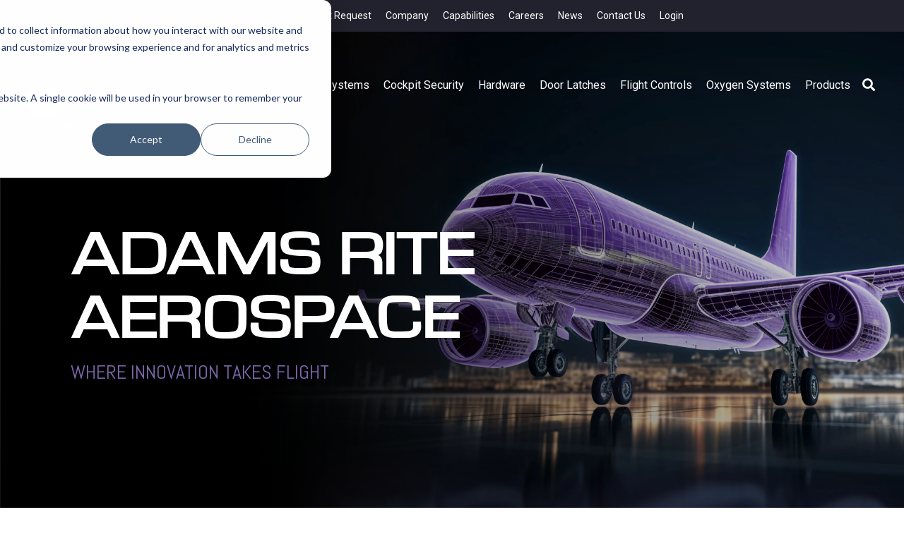

--- FILE ---
content_type: text/html; charset=UTF-8
request_url: https://www.araero.com/
body_size: 19341
content:
<!doctype html><html lang="en"><head>
    <meta charset="utf-8">
    <title>Adams Rite Aerospace | Custom Aerospace Components and Systems</title>
    <link rel="shortcut icon" href="https://www.araero.com/hubfs/favicon-1.jpg">
    <meta name="description" content="Adams Rite Aerospace is a trusted provider of top-tier aviation hardware and control solutions for commercial, military, and executive aircraft.">
    
    
    
    
    
    <!-- TEST DMR -->
    
    
<meta name="viewport" content="width=device-width, initial-scale=1">

    
    <meta property="og:description" content="Adams Rite Aerospace is a trusted provider of top-tier aviation hardware and control solutions for commercial, military, and executive aircraft.">
    <meta property="og:title" content="Adams Rite Aerospace | Custom Aerospace Components and Systems">
    <meta name="twitter:description" content="Adams Rite Aerospace is a trusted provider of top-tier aviation hardware and control solutions for commercial, military, and executive aircraft.">
    <meta name="twitter:title" content="Adams Rite Aerospace | Custom Aerospace Components and Systems">

    

    

    <style>
a.cta_button{-moz-box-sizing:content-box !important;-webkit-box-sizing:content-box !important;box-sizing:content-box !important;vertical-align:middle}.hs-breadcrumb-menu{list-style-type:none;margin:0px 0px 0px 0px;padding:0px 0px 0px 0px}.hs-breadcrumb-menu-item{float:left;padding:10px 0px 10px 10px}.hs-breadcrumb-menu-divider:before{content:'›';padding-left:10px}.hs-featured-image-link{border:0}.hs-featured-image{float:right;margin:0 0 20px 20px;max-width:50%}@media (max-width: 568px){.hs-featured-image{float:none;margin:0;width:100%;max-width:100%}}.hs-screen-reader-text{clip:rect(1px, 1px, 1px, 1px);height:1px;overflow:hidden;position:absolute !important;width:1px}
</style>

<link rel="stylesheet" href="https://www.araero.com/hubfs/hub_generated/template_assets/1/131069071467/1740717011951/template_main-head.min.css">
<link class="hs-async-css" rel="preload" href="https://www.araero.com/hubfs/hub_generated/template_assets/1/131075114671/1740717085059/template_main-foot.min.css" as="style" onload="this.onload=null;this.rel='stylesheet'">
<noscript><link rel="stylesheet" href="https://www.araero.com/hubfs/hub_generated/template_assets/1/131075114671/1740717085059/template_main-foot.min.css"></noscript>
<link rel="stylesheet" href="https://www.araero.com/hubfs/hub_generated/template_assets/1/136984297569/1740717106498/template_child.min.css">
<link rel="stylesheet" href="https://www.araero.com/hubfs/hub_generated/template_assets/1/131071214729/1740717067606/template_global-header-v2.min.css">

<style>

  
  
  .hhs-top-bar {
    background-color: rgba(0, 0, 0, 0.0);
    padding: 10px 0;
    
      position: absolute;
      left: 0;
      right: 0;
      z-index: 999;
    
  }
  .hhs-top-bar.sticky-menu.active {
    padding: 5px 0; 
  }
  
  @media (min-width: 992px) {
    
  }
  
  
  
  .hhs-top-bar.hhs-alt-nav .logo-sticky,
  .logo-standard  {
    max-width: 98px;
    float: left;
  }
  
  .hhs-top-bar.hhs-alt-nav.sticky-menu.active .logo-sticky,
  .logo-sticky  {
    max-width: 70px;
    float: left;
  }
  
  .hhs-header-logo {
    padding-top:  5px;
  }
  
  
  .hhs-nav-grid__menu {
    
      margin-left: auto;
    
  }
  
  .hhs-top-bar .hs-menu-wrapper.hs-menu-flow-horizontal>ul li a,
  .hs-menu-wrapper.hs-menu-flow-horizontal ul.hhs-nav-links .hs-menu-item a {
    color: rgba(255, 255, 255, 1.0);
  }
  
  
  .hhs-top-bar .hs-menu-wrapper.hs-menu-flow-horizontal>ul li {
    margin: 15px 10px;
  }
  
  .hhs-top-bar .hs-menu-wrapper.hs-menu-flow-horizontal>ul li a:hover,
  .hs-menu-wrapper.hs-menu-flow-horizontal ul.hhs-nav-links .hs-menu-item a:hover,
  .hhs-top-bar .hs-menu-wrapper.hs-menu-flow-horizontal>ul li a:hover,
  .hhs-header-search a i:hover,
  .hhs-lang-switch .globe_class:hover{
    color: rgba(238, 238, 238, 1.0);
  } 
  
  .hhs-header-search a i{
    color: rgba(255, 255, 255, 1);
    
  }
  
  .hhs-top-bar .hs-menu-wrapper.hs-menu-flow-horizontal>ul li.hs-menu-depth-1.active:after,
  .hhs-top-bar .hs-menu-wrapper.hs-menu-flow-horizontal>ul li.hs-menu-depth-1:after {
    background-color: rgba(127, 106, 173, 1.0);
  }
  
  
  
  .hhs-lang-switch .globe_class:before{
    color: rgba(255, 255, 255, 1);
  }
  
  .lang_list_class li {
     background: rgba(255, 255, 255, 1) !important;
  }
  
  .hhs-lang-switch .lang_list_class:after {
   border-bottom-color: rgba(255, 255, 255, 1) !important;
  }
  
  
 
  .hhs-hat-menu .hs-menu-children-wrapper,
  .sc-site-header__menu .hs-menu-children-wrapper {
    background-color: #FFFFFF;
  }
  
  .hhs-hat-menu .hs-menu-children-wrapper:before,
  .hs-menu-wrapper.hs-menu-flow-horizontal>ul li.hs-item-has-children ul.hs-menu-children-wrapper:before {
     color: rgba(255, 255, 255, 1) !important;
  }
  
  .hhs-hat-menu .hs-menu-children-wrapper li a,
  .hhs-lang-switch .lang_list_class li a,
  .custom-menu-primary .hs-menu-wrapper > ul li a, 
  .hs-menu-wrapper.hs-menu-flow-horizontal > ul li.hs-item-has-children ul.hs-menu-children-wrapper li a,
  .hhs-lang-switch .lang_list_class li a {
    color: #444444;
    font-size: 14px !important;
  }
  
  .hhs-hat-menu .hs-menu-children-wrapper li a:hover,
  .hhs-lang-switch .lang_list_class li a:hover,
  .hs-menu-wrapper.hs-menu-flow-horizontal ul.hhs-nav-links .hs-menu-item.hs-menu-depth-2 a:hover,
  .hhs-top-bar .hs-menu-wrapper.hs-menu-flow-horizontal>ul li.hs-item-has-children ul.hs-menu-children-wrapper li a:hover{
   background-color:  #00a4bd;
  }
  
  .hhs-hat-menu .hs-menu-children-wrapper li a:hover,
  .hhs-lang-switch .lang_list_class li a:hover,
  .custom-menu-primary .hs-menu-wrapper > ul li.hs-item-has-children ul.hs-menu-children-wrapper li a:hover,
  .hs-menu-wrapper.hs-menu-flow-horizontal ul.hhs-nav-links .hs-menu-item.hs-menu-depth-2 a:hover,
  .hhs-top-bar .hs-menu-wrapper.hs-menu-flow-horizontal>ul li.hs-item-has-children ul.hs-menu-children-wrapper li a:hover{
   color: #fff !important;
  }
  .custom-menu-primary .hs-menu-wrapper > ul li.hs-item-has-children ul.hs-menu-children-wrapper li.active a:hover {
    color: #444444 !important;
  }
  
  .hhs-top-bar.hhs-alt-nav .hs-menu-wrapper.hs-menu-flow-horizontal ul.hhs-nav-links ul .hs-menu-item.sub-active a,
  .hhs-top-bar .hs-menu-wrapper.hs-menu-flow-horizontal ul.hhs-nav-links ul .hs-menu-item.sub-active a{
     background-color:  #f2f5f8;
     color: #444444 !important;
    }
    
  
  
  .hhs-top-bar.hhs-alt-nav.sticky-menu,
  .hhs-top-bar.sticky-menu,
  .hhs-top-bar.hhs-alt-nav{
    background-color: rgba(0, 0, 0, 0.85);
  }
  .sticky-menu.active {
    background-color: rgba(0, 0, 0, 0.85);
  }
  
  .hhs-top-bar.sticky-menu .hs-menu-wrapper.hs-menu-flow-horizontal>ul li a,
  .hhs-top-bar.hhs-alt-nav .hs-menu-wrapper.hs-menu-flow-horizontal>ul li a,
  .hhs-top-bar.hhs-alt-nav .hs-menu-wrapper.hs-menu-flow-horizontal ul.hhs-nav-links .hs-menu-item a,
  .hhs-top-bar.hhs-alt-nav .hhs-header-search a i,
  .hhs-top-bar.hhs-alt-nav .fas,
  .hhs-top-bar.hhs-alt-nav .hhs-lang-switch .globe_class:before,
  .sticky-menu .hs-menu-wrapper.hs-menu-flow-horizontal ul.hhs-nav-links li a,
  .sticky-menu .hhs-nav-grid__extras i,
  .sticky-menu .hhs-lang-switch .globe_class:before{
    color: rgba(255, 255, 255, 1.0);
  }
  
  .hhs-top-bar.hhs-alt-nav .hs-menu-wrapper.hs-menu-flow-horizontal ul.hhs-nav-links ul .hs-menu-item a {
    color: #444444;
  }
  
  .hhs-top-bar.sticky-menu .hs-menu-wrapper.hs-menu-flow-horizontal>ul li a:hover,
  .hhs-top-bar.hhs-alt-nav .hs-menu-wrapper.hs-menu-flow-horizontal>ul li a:hover,
  .hhs-top-bar.hhs-alt-nav .hhs-top-bar .hs-menu-wrapper.hs-menu-flow-horizontal .hs-menu-depth-1:first-child:hover,
  .hhs-top-bar.hhs-alt-nav .hhs-header-search a i:hover,
  .hhs-top-bar.hhs-alt-nav .fas:hover,
  .hhs-top-bar.hhs-alt-nav .hhs-lang-switch .globe_class:before,
  .sticky-menu .hhs-top-bar .hs-menu-wrapper.hs-menu-flow-horizontal .hs-menu-depth-1:first-child:hover,
  .sticky-menu .hs-menu-wrapper.hs-menu-flow-horizontal ul.hhs-nav-links li a:hover,
  .sticky-menu .hhs-header-search a i:hover{
    color: rgba(204, 204, 204, 1.0);
  }
  
  .hhs-top-bar.hhs-alt-nav .hhs-header-search a i,
  .hhs-top-bar.hhs-alt-nav .globe_class {
    color: rgba(255, 255, 255, 1) !important;
  }
  
  .hhs-top-bar.hhs-alt-nav .hhs-top-bar .hs-menu-wrapper.hs-menu-flow-horizontal>ul li a:hover,
  .hhs-top-bar.hhs-alt-nav .hhs-header-search a i:hover,
  .hhs-top-bar.hhs-alt-nav .globe_class:hover {
    color: rgba(204, 204, 204, 1) !important;
  }
  
  
  .hhs-top-bar.hhs-alt-nav .hs-menu-wrapper.hs-menu-flow-horizontal>ul li.hs-menu-depth-1.active:after,
  .hhs-top-bar.hhs-alt-nav .hs-menu-wrapper.hs-menu-flow-horizontal>ul li.hs-menu-depth-1:after,
  .sticky-menu.hhs-top-bar .hs-menu-wrapper.hs-menu-flow-horizontal>ul li.hs-menu-depth-1.active:after,
  .sticky-menu.hhs-top-bar .hs-menu-wrapper.hs-menu-flow-horizontal>ul li.hs-menu-depth-1:after {
    background-color: rgba(127, 106, 173, 1.0);
  }
 
  
  
  .hhs-header-cta .cta-secondary,
  .hhs-header-cta .cta-tertiary,
  .hhs-header-cta .cta-primary,
  .hhs-header-cta .cta-four,
  .hhs-header-cta .cta-five{
    padding: 15px 15px !important;
    font-size: 10px !important;
    -webkit-box-shadow: none;
    box-shadow: none;
  }
  
   
   
  
  .hhs-side-menu {
   width:  400px;
  }
  
  .hhs-side-menu {
   background-color:  rgba(255, 255, 255, 1.0);
  }
  
  .body-wrapper::after {
    background-color:  rgba(0, 0, 0, 0.6);
  }
  
  
  
  .hamburger-icon .line {
    background: rgba(255, 255, 255, 1.0);
  }
  
  .hhs-top-bar.hhs-alt-nav .hamburger-icon .line,
  .sticky-menu .hamburger-icon .line {
    background: rgba(68, 68, 68, 1.0);
  }
  
  .hamburger-icon.active .line {
    background: rgba(68, 68, 68, 1.0);
  }
  
  
  
  
  .hhs-side-menu .hhs-lang-switch .globe_class:before,
  .hhs-side-menu .fas{
    color: rgba(68, 68, 68, 1.0);
  }
  
  .hhs-top-bar .fas {
    color: #fff;
  }
  
  .hhs-side-menu__footer a i,
  .hhs-side-menu__footer a:visited i {
    color: #333333;
  }
  
  .hhs-side-menu__footer a:hover i,
  .hhs-side-menu__footer a:focus i {
    color: #666666;
  }
  
  
  
  .hhs-side-menu .hhs-side-menu__mobile li a {
    font-size: 18px;
    font-weight: bold;
    color: rgba(102, 102, 102, 1.0);
  }
  
  .hhs-side-menu .hhs-side-menu__mobile li a:hover {
    color: rgba(0, 0, 0, 1.0);
  }
  
  .hhs-sidebar-nav-toggle i {
    color: rgba(153, 153, 153, 1.0);
  }
  
  
  
  .hhs-side-menu__extras .hs-menu-item a,
  .hhs-side-menu__extras .hs-menu-wrapper.hs-menu-flow-horizontal>ul li.hs-item-has-children ul.hs-menu-children-wrapper a {
    font-size: 14px;
    font-weight: nomral;
    color: rgba(102, 102, 102, 1);
  }
  
  .hhs-side-menu__extras .hs-menu-item a:hover,
  .hhs-side-menu__extras .hs-menu-wrapper.hs-menu-flow-horizontal>ul li.hs-item-has-children ul.hs-menu-children-wrapper a:hover {
    color: rgba(0, 164, 189, 1);
  }
  
  
  
  
    .hhs-side-menu__extras {flex: 1;}
  
  
  @media (max-width: 575px) {
    .hhs-side-menu {
     width: 100%; 
    }
  }
  
   
   
  
  
  
  
  
  
  
  
    .hhs-menu-toggle {
      display: none;  
    }
    @media (max-width: 960px) {
      .hhs-menu-toggle {
        display: block;  
      }
    }
    @media (max-width: 920px) {
      .hhs-menu-toggle {
        display: block;  
      }
    }
  
  
    
  
  .hhs-side-menu__ctas .hhs-side-cta-1,
  .hhs-side-menu__ctas .hhs-side-cta-2{
    display: none;
  }
  @media (max-width: 960px) {
      .hhs-extras-ctas,
      .hhs-extras-ctas .hhs-head-cta-1 {
        display: none;
      }
      .hhs-side-menu__ctas .hhs-side-cta-1 {
        display: inline-block;
      }
    }
    @media (max-width: 920px) {
      .hhs-extras-ctas .hhs-head-cta-2 {
        display: none;
      }
      .hhs-side-menu__ctas .hhs-side-cta-2 {
        display: inline-block;
      }
    }
    
  
    @media (min-width: 850px) {
      .hhs-side-menu__mobile {
        display: none;
      }
    }

  @media (max-width: 850px) {
    .main-nav .sc-site-header__menu {
       display: none;
      }
    }
  
  
  
  
  
  
  
  
  
  
    .hhs-header-hat {
      background-color: rgba(34, 34, 46, 1.0);
      padding: 5px 0;
    }

    .hhs-hat-menu .hs-menu-wrapper.hs-menu-flow-horizontal>ul li.hs-menu-depth-1 a {
      color: rgba(255, 255, 255, 1.0);
      font-size: 14px;
      font-weight: normal;
      padding: 8px 0 8px 20px;
    }

    .hhs-hat-menu .hs-menu-wrapper.hs-menu-flow-horizontal>ul li.hs-menu-depth-1 a:hover {
      color: rgba(238, 238, 238, 1.0);
    }
  
    
     .hhs-hat-menu .hs-menu-wrapper.hs-menu-flow-horizontal>ul{
       float: none;
       margin-right: auto;
       margin-left: auto;
       display: table;
      }
    
    
      @media (max-width: 575px) {
        .hhs-header-hat {
          display: none;  
        }
      }
    
   
  
  
  
   
  @media (max-width: 922px) {
    .custom-menu-primary .hs-menu-wrapper > ul {
       margin-top: 10px !important;
    }
    .custom-menu-primary .hs-menu-wrapper > ul,
    .custom-menu-primary .hs-menu-wrapper > ul li.active a:hover{
      background-color:  rgba(255, 255, 255, 1) !important;
    }
    .hhs-top-bar .hs-menu-wrapper.hs-menu-flow-horizontal>ul li a:hover,
    .custom-menu-primary .hs-menu-wrapper > ul li.active a:hover {
      color:  #444444 ;
    }
    .custom-menu-primary .hs-menu-wrapper > ul li{
      
        border-top: 1px solid rgba(0, 0, 0, .1) !important; 
      
    }
    .custom-menu-primary .hs-menu-wrapper > ul ul li{
      
        background-color: rgba(0, 0, 0, .05);
      
    }
    
      .sticky-menu.active {
        position: static !important;
      }
      .sticky-menu.active {
        display: none !important;
        height: 0px !important;
      }
    
  }
  
  
  @media (max-width: 575px) {
    .logo-standard, .logo-sticky {
      max-width: 70px !important;
    }
    
      .hhs-nav-opt-items .hhs-header-search {
        right: 3px;
      }
      .hhs-nav-opt-items .hhs-lang-switch
       {
        right: 33px;
      }
    
  }
  
</style>

<link rel="stylesheet" href="https://www.araero.com/hubfs/hub_generated/template_assets/1/131075114765/1740717093067/template_global-footer.min.css">
<style>
  
  
  
  #hs_cos_wrapper_global_footer .hhs-footer-mod {
    padding-top: 25px;
    padding-bottom: 25px;
    
    
      background-color: rgba(0, 0, 0, 1.0);
    }
  


  
  .hhs-foot-base-nav .hs-menu-wrapper.hs-menu-flow-horizontal > ul li a,
  .hhs-foot-nav-col .hs-menu-wrapper.hs-menu-flow-horizontal>ul li.hs-item-has-children ul.hs-menu-children-wrapper li a,
  .hhs-foot-nav-col .hs-menu-wrapper.hs-menu-flow-horizontal > ul li a {
    color: #CCCCCC !important;
  }
  .hhs-foot-base-nav .hs-menu-wrapper.hs-menu-flow-horizontal > ul li a:hover,
  .hhs-foot-nav-col .hs-menu-wrapper.hs-menu-flow-horizontal>ul li.hs-item-has-children ul.hs-menu-children-wrapper li a:hover,
  .hhs-foot-nav-col .hs-menu-wrapper.hs-menu-flow-horizontal > ul li a:hover {
    color: #FFFFFF  !important;
  }
  .foot-nav-title,
  .hhs-foot-rss h5,
  .hhs-foot-nav-col h5 {
    margin-bottom: 40px;
    color: #cadfe2;
  }

  .hhs-foot-rss .hs_cos_wrapper_type_inline_rich_text p,
  .hhs-foot-rss .hs_cos_wrapper_type_inline_rich_text l1,
  .hhs-foot-rss .hs_cos_wrapper_type_inline_rich_text span,
  .hhs-foot-rss label{
    color: #ffffff;
  }
  
  .hhs-foot-base-nav .hs-menu-wrapper.hs-menu-flow-horizontal > ul li a {
    font-size: 14px;
  }

  
  .hhs-footer-mod .hhs-post-content a h6  {
    color: #FFFFFF;
    font-size: 16px;
    line-height: 20px;
  }
  .hhs-footer-mod .hhs-post-summary p  {
    color: #ffffff;
    font-size: 14px;
    line-height: 18px;
  }
  .hhs-foot-rss .hs-rss-title:hover {
    color: #FFFFFF;
  }
   .hhs-footer-mod .hhs-post-feat-img {
    min-height: 120px;
  }
  .hhs-foot-rss .hs-rss-item.hs-with-featured-image .hs-rss-item-text  {
   margin-top: 120px;
  }
  .hhs-foot-break-line {
    border-color:  #EEEEEE;
  }
  .hhs-foot-copyright {
    color: #ffffff;
  }
  
  
  
  #hs_cos_wrapper_global_footer .hhs-social-con i { color:  #FFFFFF;}
    #hs_cos_wrapper_global_footer .hhs-social-con i:hover {color:  #CCCCCC;}@media (max-width: 922px) {
    #hs_cos_wrapper_global_footer .hhs-footer-mod {
      padding-top: 25px;
      padding-bottom: 25px;
    }
  }

  
  #return-to-top {
   background: rgba(250, 250, 250, 0.7);
  }
  #return-to-top:hover {
   background: rgba(250, 250, 250, 0.9);
  }

  
  @media (max-width: 575px) {
    #hs_cos_wrapper_global_footer .hhs-footer-mod {
      padding-top: 25px;
      padding-bottom: 25px;
    }
    .hhs-foot-nav-col {
     border-color: #EEEEEE;
    }
  }
</style>

<style>

  





  
</style>

<link rel="stylesheet" href="https://www.araero.com/hubfs/hub_generated/template_assets/1/131075114674/1740717087674/template_hero-banner.min.css">

<style>
  
  
  
  #hs_cos_wrapper_dnd_area-module-2 .hhs-hero-mod {
    padding-top: 200px;
    padding-bottom:  200px;z-index: 1;background-repeat: no-repeat;
      background-size: cover;
      background-position: right center;
      
        background-image: url("https://www.araero.com/hubfs/Main-Header-Image-Purple-1.jpg");
      }
  
  #hs_cos_wrapper_dnd_area-module-2 .hhs-hero-mod .row {
    margin-top:  60px;
  }
  
  @media (max-width: 922px) {
    #hs_cos_wrapper_dnd_area-module-2 .hhs-hero-mod {
      padding-top: 150px;
      padding-bottom: 100px;
    }
  }
  @media (max-width: 575px) {
    #hs_cos_wrapper_dnd_area-module-2 .hhs-hero-mod {
      padding-top: 150px;
      padding-bottom: 50px;
    }}#hs_cos_wrapper_dnd_area-module-2 .hhs-hero-mod {
      height: 100vh;
      display: table;
      width: 100%;
    }
    #hs_cos_wrapper_dnd_area-module-2 .hhs-fs-bg-outer {
      display: table-cell;
      vertical-align: middle;
      position: static !important;
    }
    #hs_cos_wrapper_dnd_area-module-2 .hhs-hero-mod video {
      object-fit: cover;
      width: 100vw;
      height: 100vh;
      top: 0;
      left: 0;
      transform: none;
    }
    #hs_cos_wrapper_dnd_area-module-2 .hhs-hero-mod.hide-desktop {display: none;}
    #hs_cos_wrapper_dnd_area-module-2 .hhs-hero-mod.show-desktop {display: table;}
    @media (max-width: 834px) { 
      #hs_cos_wrapper_dnd_area-module-2 .hhs-hero-mod.hide-desktop {display: none !important;}
      #hs_cos_wrapper_dnd_area-module-2 .hhs-hero-mod.show-tablet {display: table !important;}
      #hs_cos_wrapper_dnd_area-module-2 .hhs-hero-mod.hide-tablet {display: none !important;}
     }
    @media (max-width: 922px) {
      #hs_cos_wrapper_dnd_area-module-2 .hhs-fs-bg-outer {
        display: block;
      }
    }
    @media (max-width: 575px) { 
      #hs_cos_wrapper_dnd_area-module-2 .hhs-hero-mod.hide-mobile {display: none !important;}
      #hs_cos_wrapper_dnd_area-module-2 .hhs-hero-mod.show-mobile {display: table !important;}
      #hs_cos_wrapper_dnd_area-module-2 .hhs-hero-mod {
        display: table !important;
      }
    }#hs_cos_wrapper_dnd_area-module-2 .hhs-hero-overlay {background-color: #000000;
        background: -moz-linear-gradient(45deg, rgba(0, 0, 0,0.80) 0%, rgba(0, 0, 0, 0.0) 100%);
        background: -webkit-linear-gradient(45deg, rgba(0, 0, 0,0.80) 0%, rgba(0, 0, 0, 0.0) 100%);
        background: linear-gradient(45deg, rgba(0, 0, 0,0.80) 0%, rgba(0, 0, 0, 0.0) 100%);}#hs_cos_wrapper_dnd_area-module-2 .hhs-hero-mod .first-col .hhs-col-inner {
    text-align:  left;}#hs_cos_wrapper_dnd_area-module-2 .morphext span {
      color: rgba(255, 255, 255, 1) !important;
    }#hs_cos_wrapper_dnd_area-module-2 .hhs-hero-mod .first-col .hhs-col-inner {
    text-align:  left;
  }
  @media (max-width: 992px) {
    #hs_cos_wrapper_dnd_area-module-2 .hhs-hero-mod .first-col .hhs-col-inner {
      text-align:  left;
    }
  }
  @media (max-width: 575px) {
    #hs_cos_wrapper_dnd_area-module-2 .hhs-hero-mod .first-col .hhs-col-inner {
      text-align:  left;
    }
  }
  
  
  
  #hs_cos_wrapper_dnd_area-module-2 .first-col .hhs-rich-text h1, #hs_cos_wrapper_dnd_area-module-2 .first-col .hhs-rich-text h2,#hs_cos_wrapper_dnd_area-module-2 .first-col .hhs-rich-text h3, #hs_cos_wrapper_dnd_area-module-2 .first-col .hhs-rich-text h4, #hs_cos_wrapper_dnd_area-module-2 .first-col .hhs-rich-text h5, #hs_cos_wrapper_dnd_area-module-2 .first-col .hhs-rich-text h6, #hs_cos_wrapper_dnd_area-module-2 .first-col .hhs-rich-text p, #hs_cos_wrapper_dnd_area-module-2 .first-col .hhs-rich-text span, #hs_cos_wrapper_dnd_area-module-2 .first-col .hhs-rich-text label, #hs_cos_wrapper_dnd_area-module-2 .first-col .hhs-rich-text li {
    color: #ffffff;
  }
  
  
  
  
  
</style>


<style>
  
  
  
  #hs_cos_wrapper_widget_1700855423315 .hhs-img-hover {
      padding-top: 0px;
      padding-bottom:  0px;
    
      background-color: rgba(255, 255, 255, 1);
    
    }
  
  
  @media (max-width: 922px) {
    #hs_cos_wrapper_widget_1700855423315 .hhs-img-hover {
      padding-top: 0px;
      padding-bottom: 0px;
    }
  }
  @media (max-width: 575px) {
    #hs_cos_wrapper_widget_1700855423315 .hhs-img-hover {
      padding-top: 0px;
      padding-bottom: 0px;
    }
  }
  
  
  
   

  
  
  #hs_cos_wrapper_widget_1700855423315 .hhs-img-hover-con {
    height: 400px;
    -webkit-border-radius: 0px;
    border-radius: 0px;
  }
  
  #hs_cos_wrapper_widget_1700855423315  .hhs-img-hover-front,
  #hs_cos_wrapper_widget_1700855423315  .hhs-img-hover-back{
    padding: 30px 30px 0 0;
  }
  
  #hs_cos_wrapper_widget_1700855423315 .img-hover-overlay {
   -webkit-border-radius: 0px;
    border-radius: 0px;
  }
  
  #hs_cos_wrapper_widget_1700855423315 .hhs-img-hover-con .hhs-img-hover-back ,
  #hs_cos_wrapper_widget_1700855423315 .hhs-img-hover-con .hhs-img-hover-front {
    padding: 30px;
  }
  
    #hs_cos_wrapper_widget_1700855423315 .hhs-img-hover .card-col:nth-child(1) {
     padding-left: 0px;  
    }
    #hs_cos_wrapper_widget_1700855423315 .hhs-img-hover .card-col:last-child {
     padding-right: 0px;  
    }
  
  
  @media (max-width: 922px) {
    #hs_cos_wrapper_widget_1700855423315 .hhs-img-hover-con {
     height: 300px;
    }
    
    
      #hs_cos_wrapper_widget_1700855423315 .card-col {
        margin-bottom: 0px !important;
      }
    
  }
  @media (max-width: 575px) {
    #hs_cos_wrapper_widget_1700855423315 .hhs-img-hover-con {
     height: 400px;
    }
  }
  
  
  
  
  
  
  #hs_cos_wrapper_widget_1700855423315 .c1 .img-hover-overlay {
    background-color: rgba(0, 0, 0, 0.20);
  }
  #hs_cos_wrapper_widget_1700855423315 .c1 .hhs-img-hover-con:hover .img-hover-overlay {
    background-color: rgba(142, 124, 195, 0.40);
  }
  
  
  
  
  
  #hs_cos_wrapper_widget_1700855423315 .c2 .img-hover-overlay {
    background-color: rgba(0, 0, 0, 0.20);
  }
  #hs_cos_wrapper_widget_1700855423315 .c2 .hhs-img-hover-con:hover .img-hover-overlay {
    background-color: rgba(142, 124, 195, 0.40);
  }
  
  
  
  
  
  #hs_cos_wrapper_widget_1700855423315 .c3 .img-hover-overlay {
    background-color: rgba(0, 0, 0, 0.40);
  }
  #hs_cos_wrapper_widget_1700855423315 .c3 .hhs-img-hover-con:hover .img-hover-overlay {
    background-color: rgba(51, 71, 91, 0.80);
  }
  
  
  
  
  
  #hs_cos_wrapper_widget_1700855423315 .c4 .img-hover-overlay {
    background-color: rgba(0, 0, 0, 0.40);
  }
  #hs_cos_wrapper_widget_1700855423315 .c4 .hhs-img-hover-con:hover .img-hover-overlay {
    background-color: rgba(51, 71, 91, 0.80);
  }
  
  
</style>

<link class="hs-async-css" rel="preload" href="https://www.araero.com/hubfs/hub_generated/template_assets/1/131069071500/1740717029118/template_row-hover-cards.min.css" as="style" onload="this.onload=null;this.rel='stylesheet'">
<noscript><link rel="stylesheet" href="https://www.araero.com/hubfs/hub_generated/template_assets/1/131069071500/1740717029118/template_row-hover-cards.min.css"></noscript>

<style>
  
  
  
  #hs_cos_wrapper_module_17008586627143 .hhs-img-hover {
      padding-top: 0px;
      padding-bottom:  0px;
    
      background-color: rgba(255, 255, 255, 1);
    
    }
  
  
  @media (max-width: 922px) {
    #hs_cos_wrapper_module_17008586627143 .hhs-img-hover {
      padding-top: 0px;
      padding-bottom: 0px;
    }
  }
  @media (max-width: 575px) {
    #hs_cos_wrapper_module_17008586627143 .hhs-img-hover {
      padding-top: 0px;
      padding-bottom: 0px;
    }
  }
  
  
  
   

  
  
  #hs_cos_wrapper_module_17008586627143 .hhs-img-hover-con {
    height: 400px;
    -webkit-border-radius: 0px;
    border-radius: 0px;
  }
  
  #hs_cos_wrapper_module_17008586627143  .hhs-img-hover-front,
  #hs_cos_wrapper_module_17008586627143  .hhs-img-hover-back{
    padding: 30px 30px 0 0;
  }
  
  #hs_cos_wrapper_module_17008586627143 .img-hover-overlay {
   -webkit-border-radius: 0px;
    border-radius: 0px;
  }
  
  #hs_cos_wrapper_module_17008586627143 .hhs-img-hover-con .hhs-img-hover-back ,
  #hs_cos_wrapper_module_17008586627143 .hhs-img-hover-con .hhs-img-hover-front {
    padding: 30px;
  }
  
    #hs_cos_wrapper_module_17008586627143 .hhs-img-hover .card-col:nth-child(1) {
     padding-left: 0px;  
    }
    #hs_cos_wrapper_module_17008586627143 .hhs-img-hover .card-col:last-child {
     padding-right: 0px;  
    }
  
  
  @media (max-width: 922px) {
    #hs_cos_wrapper_module_17008586627143 .hhs-img-hover-con {
     height: 300px;
    }
    
    
      #hs_cos_wrapper_module_17008586627143 .card-col {
        margin-bottom: 0px !important;
      }
    
  }
  @media (max-width: 575px) {
    #hs_cos_wrapper_module_17008586627143 .hhs-img-hover-con {
     height: 400px;
    }
  }
  
  
  
  
  
  
  #hs_cos_wrapper_module_17008586627143 .c1 .img-hover-overlay {
    background-color: rgba(0, 0, 0, 0.20);
  }
  #hs_cos_wrapper_module_17008586627143 .c1 .hhs-img-hover-con:hover .img-hover-overlay {
    background-color: rgba(142, 124, 195, 0.40);
  }
  
  
  
  
  
  #hs_cos_wrapper_module_17008586627143 .c2 .img-hover-overlay {
    background-color: rgba(0, 0, 0, 0.20);
  }
  #hs_cos_wrapper_module_17008586627143 .c2 .hhs-img-hover-con:hover .img-hover-overlay {
    background-color: rgba(142, 124, 195, 0.40);
  }
  
  
  
  
  
  #hs_cos_wrapper_module_17008586627143 .c3 .img-hover-overlay {
    background-color: rgba(0, 0, 0, 0.40);
  }
  #hs_cos_wrapper_module_17008586627143 .c3 .hhs-img-hover-con:hover .img-hover-overlay {
    background-color: rgba(51, 71, 91, 0.80);
  }
  
  
  
  
  
  #hs_cos_wrapper_module_17008586627143 .c4 .img-hover-overlay {
    background-color: rgba(0, 0, 0, 0.40);
  }
  #hs_cos_wrapper_module_17008586627143 .c4 .hhs-img-hover-con:hover .img-hover-overlay {
    background-color: rgba(51, 71, 91, 0.80);
  }
  
  
</style>

<link rel="stylesheet" href="https://www.araero.com/hubfs/hub_generated/module_assets/1/173896943393/1740985078116/module_3D_Plane_Selector.min.css">

<style>
  
  
  
  #hs_cos_wrapper_dnd_area-module-5 .hhs-text-mod {
      padding-top: 50px;
      padding-bottom:  10px;background-color: rgba(0, 0, 0, 1);}
  
  @media (max-width: 922px) {
    #hs_cos_wrapper_dnd_area-module-5 .hhs-text-mod {
      padding-top: 50px;
      padding-bottom: 10px;
    }
  }
  @media (max-width: 575px) {
    #hs_cos_wrapper_dnd_area-module-5 .hhs-text-mod {
      padding-top: 25px;
      padding-bottom: 10px;
    }
  }#hs_cos_wrapper_dnd_area-module-5 .c1 .hhs-rich-text, #hs_cos_wrapper_dnd_area-module-5 .c1 .hhs-rich-text h1, #hs_cos_wrapper_dnd_area-module-5 .c1 .hhs-rich-text h2,#hs_cos_wrapper_dnd_area-module-5 .c1 .hhs-rich-text h3, #hs_cos_wrapper_dnd_area-module-5 .c1 .hhs-rich-text h4, #hs_cos_wrapper_dnd_area-module-5 .c1 .hhs-rich-text h5, #hs_cos_wrapper_dnd_area-module-5 .c1 .hhs-rich-text h6, #hs_cos_wrapper_dnd_area-module-5 .c1 .hhs-rich-text p, #hs_cos_wrapper_dnd_area-module-5 .c1 .hhs-rich-text span, #hs_cos_wrapper_dnd_area-module-5 .c1 .hhs-rich-text li, #hs_cos_wrapper_dnd_area-module-5 .c1 .hhs-rich-text blockquote {text-align: center;
  }@media (max-width: 992px) {
    #hs_cos_wrapper_dnd_area-module-5 .c1 .hhs-rich-text h1, #hs_cos_wrapper_dnd_area-module-5 .c1 .hhs-rich-text h2,#hs_cos_wrapper_dnd_area-module-5 .c1 .hhs-rich-text h3, #hs_cos_wrapper_dnd_area-module-5 .c1 .hhs-rich-text h4, #hs_cos_wrapper_dnd_area-module-5 .c1 .hhs-rich-text h5, #hs_cos_wrapper_dnd_area-module-5 .c1 .hhs-rich-text h6, #hs_cos_wrapper_dnd_area-module-5 .c1 .hhs-rich-text p, #hs_cos_wrapper_dnd_area-module-5 .c1 .hhs-rich-text span, #hs_cos_wrapper_dnd_area-module-5 .c1 .hhs-rich-text li {
      text-align: center;
    }
  }
  @media (max-width: 575px) {
    #hs_cos_wrapper_dnd_area-module-5 .c1 .hhs-rich-text h1, #hs_cos_wrapper_dnd_area-module-5 .c1 .hhs-rich-text h2,#hs_cos_wrapper_dnd_area-module-5 .c1 .hhs-rich-text h3, #hs_cos_wrapper_dnd_area-module-5 .c1 .hhs-rich-text h4, #hs_cos_wrapper_dnd_area-module-5 .c1 .hhs-rich-text h5, #hs_cos_wrapper_dnd_area-module-5 .c1 .hhs-rich-text h6, #hs_cos_wrapper_dnd_area-module-5 .c1 .hhs-rich-text p, #hs_cos_wrapper_dnd_area-module-5 .c1 .hhs-rich-text span, #hs_cos_wrapper_dnd_area-module-5 .c1 .hhs-rich-text li {
      text-align: center;
    }
  }#hs_cos_wrapper_dnd_area-module-5 .c1 .hhs-divider{
      margin-right: auto; margin-left: auto;
      }
    @media (max-width: 992px) {
      #hs_cos_wrapper_dnd_area-module-5 .c1 .hhs-divider{
        
          margin-right: auto !important;
          margin-left: auto !important;
          float: none;
        
        
        
      }
    }
    @media (max-width: 575px) {
      #hs_cos_wrapper_dnd_area-module-5 .c1 .hhs-divider{
        
          margin-right: auto !important;
          margin-left: auto !important;
          float: none;
        
        
        
      }
      #hs_cos_wrapper_dnd_area-module-5 .c1 .hhs-rich-text {
        text-align: center;
      }
    }@media (max-width: 992px) {
    #hs_cos_wrapper_dnd_area-module-5 .c1 .hhs-rich-text {
      text-align: center;
    }
  }
  @media (max-width: 575px) {
    #hs_cos_wrapper_dnd_area-module-5 .c1 .hhs-rich-text {
      text-align: center;
    }
  }
  
  
  
  
  
  
  
  
  
  
  
  
  
</style>

<link class="hs-async-css" rel="preload" href="https://www.araero.com/hubfs/hub_generated/template_assets/1/131069071496/1740717024675/template_row-multi-column-content.min.css" as="style" onload="this.onload=null;this.rel='stylesheet'">
<noscript><link rel="stylesheet" href="https://www.araero.com/hubfs/hub_generated/template_assets/1/131069071496/1740717024675/template_row-multi-column-content.min.css"></noscript>

<style>
  
  
  #hs_cos_wrapper_dnd_area-module-6 .hhs-img-text-mod {
    padding-top: 25px;
    padding-bottom:  50px;
    background-color: rgba(0, 0, 0, 1.0);
    overflow: hidden;
  }
  
  
  
  #hs_cos_wrapper_dnd_area-module-6 .hhs-rich-text h1, #hs_cos_wrapper_dnd_area-module-6 .hhs-rich-text h2,#hs_cos_wrapper_dnd_area-module-6 .hhs-rich-text h3, #hs_cos_wrapper_dnd_area-module-6 .hhs-rich-text h4, #hs_cos_wrapper_dnd_area-module-6 .hhs-rich-text h5, #hs_cos_wrapper_dnd_area-module-6 .hhs-rich-text h6, #hs_cos_wrapper_dnd_area-module-6 .hhs-rich-text p, #hs_cos_wrapper_dnd_area-module-6 .hhs-rich-text span, #hs_cos_wrapper_dnd_area-module-6 .hhs-rich-text li , #hs_cos_wrapper_dnd_area-module-6 .hhs-rich-text * {
    text-align: left;
  }
  
  #hs_cos_wrapper_dnd_area-module-6 .hhs-rich-text-in.overlay-img h1, #hs_cos_wrapper_dnd_area-module-6 .hhs-rich-text.overlay-img-in.overlay-img h2,#hs_cos_wrapper_dnd_area-module-6 .hhs-rich-text-in.overlay-img h3, #hs_cos_wrapper_dnd_area-module-6 .hhs-rich-text-in.overlay-img h4, #hs_cos_wrapper_dnd_area-module-6 .hhs-rich-text-in.overlay-img h5, #hs_cos_wrapper_dnd_area-module-6 .hhs-rich-text-in.overlay-img h6 {
    z-index: 2;
    position: relative;
    margin-right: -160px;
    
  }
  
  #hs_cos_wrapper_dnd_area-module-6 .hhs-divider.overlay-img {
    margin-right: -160px !important;
    text-align: right;
  }
  
  
  
  
  
    #hs_cos_wrapper_dnd_area-module-6 .hhs-divider {margin-right: 50px; margin-left: 0px;}
  
  
  #hs_cos_wrapper_dnd_area-module-6 .hhs-rich-text {
   padding-top:  110px;
  }
  
  @media (max-width: 826px){
   #hs_cos_wrapper_dnd_area-module-6 .hhs-rich-text.overlay-img h1, #hs_cos_wrapper_dnd_area-module-6 .hhs-rich-text.overlay-img.overlay-img h2,#hs_cos_wrapper_dnd_area-module-6 .hhs-rich-text.overlay-img h3, #hs_cos_wrapper_dnd_area-module-6 .hhs-rich-text.overlay-img h4, #hs_cos_wrapper_dnd_area-module-6 .hhs-rich-text.overlay-img h5, #hs_cos_wrapper_dnd_area-module-6 .hhs-rich-text.overlay-img h6 {
     margin-right: 0px;
     padding: 0px;
    }
  }
  
  
  
  
  
  
  
  @media (max-width: 992px) {
    #hs_cos_wrapper_dnd_area-module-6 .hhs-img-text-mod {
      padding-top: 25px;
      padding-bottom: 25px;
    }
    
     #hs_cos_wrapper_dnd_area-module-6 .order-1-tablet {order: 1;}
     #hs_cos_wrapper_dnd_area-module-6 .order-2-tablet {order: 2;}
    
    
    #hs_cos_wrapper_dnd_area-module-6 .hhs-rich-text-in.overlay-img h1, #hs_cos_wrapper_dnd_area-module-6 .hhs-rich-text-in.overlay-img h2,#hs_cos_wrapper_dnd_area-module-6 .hhs-rich-text-in.overlay-img h3, #hs_cos_wrapper_dnd_area-module-6 .hhs-rich-text-in.overlay-img h4, #hs_cos_wrapper_dnd_area-module-6 .hhs-rich-text-in.overlay-img h5, #hs_cos_wrapper_dnd_area-module-6 .hhs-rich-text-in.overlay-img h6 {
      z-index: 1;
      position: relative;
      margin-right: unset;
      background-color: transparent !important;
      padding: 0 !important;
    }
    #hs_cos_wrapper_dnd_area-module-6 .hhs-divider.overlay-img {
      margin-right: unset;
      text-align: left;
    }
    #hs_cos_wrapper_dnd_area-module-6 .hhs-divider.overlay-img {
      margin-right: unset !important;
    }
    
  }
  
  
  
  
  
  
  @media (max-width: 575px) {
    #hs_cos_wrapper_dnd_area-module-6 .hhs-img-text-mod {
      padding-top: 25px;
      padding-bottom: 25px;
    }
    #hs_cos_wrapper_dnd_area-module-6 .hhs-rich-text {
      
        padding-top: 0px;
      
    }
    #hs_cos_wrapper_dnd_area-module-6 .hhs-rich-text h1, #hs_cos_wrapper_dnd_area-module-6 .hhs-rich-text h2,#hs_cos_wrapper_dnd_area-module-6 .hhs-rich-text h3, #hs_cos_wrapper_dnd_area-module-6 .hhs-rich-text h4, #hs_cos_wrapper_dnd_area-module-6 .hhs-rich-text h5, #hs_cos_wrapper_dnd_area-module-6 .hhs-rich-text h6, #hs_cos_wrapper_dnd_area-module-6 .hhs-rich-text p, #hs_cos_wrapper_dnd_area-module-6 .hhs-rich-text span, #hs_cos_wrapper_dnd_area-module-6 .hhs-rich-text li {
      text-align: left;
    }
    
      #hs_cos_wrapper_dnd_area-module-6 .hhs-divider {margin-right: 50px; margin-left: 0px;}
    
    
  }
</style>

<link class="hs-async-css" rel="preload" href="https://www.araero.com/hubfs/hub_generated/template_assets/1/131069071472/1740717017792/template_row-image-text-opt2.min.css" as="style" onload="this.onload=null;this.rel='stylesheet'">
<noscript><link rel="stylesheet" href="https://www.araero.com/hubfs/hub_generated/template_assets/1/131069071472/1740717017792/template_row-image-text-opt2.min.css"></noscript>
<link rel="stylesheet" href="https://www.araero.com/hubfs/hub_generated/module_assets/1/140831865110/1740985070287/module_Products_-_Gallery_Swap_New.min.css">

<style>
  
  
  
  #hs_cos_wrapper_dnd_area-module-7 .hhs-text-mod {
      padding-top: 50px;
      padding-bottom:  150px;background-color: rgba(0, 0, 0, 1);}
  
  @media (max-width: 922px) {
    #hs_cos_wrapper_dnd_area-module-7 .hhs-text-mod {
      padding-top: 50px;
      padding-bottom: 150px;
    }
  }
  @media (max-width: 575px) {
    #hs_cos_wrapper_dnd_area-module-7 .hhs-text-mod {
      padding-top: 25px;
      padding-bottom: 150px;
    }
  }#hs_cos_wrapper_dnd_area-module-7 .c1 .hhs-rich-text, #hs_cos_wrapper_dnd_area-module-7 .c1 .hhs-rich-text h1, #hs_cos_wrapper_dnd_area-module-7 .c1 .hhs-rich-text h2,#hs_cos_wrapper_dnd_area-module-7 .c1 .hhs-rich-text h3, #hs_cos_wrapper_dnd_area-module-7 .c1 .hhs-rich-text h4, #hs_cos_wrapper_dnd_area-module-7 .c1 .hhs-rich-text h5, #hs_cos_wrapper_dnd_area-module-7 .c1 .hhs-rich-text h6, #hs_cos_wrapper_dnd_area-module-7 .c1 .hhs-rich-text p, #hs_cos_wrapper_dnd_area-module-7 .c1 .hhs-rich-text span, #hs_cos_wrapper_dnd_area-module-7 .c1 .hhs-rich-text li, #hs_cos_wrapper_dnd_area-module-7 .c1 .hhs-rich-text blockquote {text-align: center;
  }@media (max-width: 992px) {
    #hs_cos_wrapper_dnd_area-module-7 .c1 .hhs-rich-text h1, #hs_cos_wrapper_dnd_area-module-7 .c1 .hhs-rich-text h2,#hs_cos_wrapper_dnd_area-module-7 .c1 .hhs-rich-text h3, #hs_cos_wrapper_dnd_area-module-7 .c1 .hhs-rich-text h4, #hs_cos_wrapper_dnd_area-module-7 .c1 .hhs-rich-text h5, #hs_cos_wrapper_dnd_area-module-7 .c1 .hhs-rich-text h6, #hs_cos_wrapper_dnd_area-module-7 .c1 .hhs-rich-text p, #hs_cos_wrapper_dnd_area-module-7 .c1 .hhs-rich-text span, #hs_cos_wrapper_dnd_area-module-7 .c1 .hhs-rich-text li {
      text-align: center;
    }
  }
  @media (max-width: 575px) {
    #hs_cos_wrapper_dnd_area-module-7 .c1 .hhs-rich-text h1, #hs_cos_wrapper_dnd_area-module-7 .c1 .hhs-rich-text h2,#hs_cos_wrapper_dnd_area-module-7 .c1 .hhs-rich-text h3, #hs_cos_wrapper_dnd_area-module-7 .c1 .hhs-rich-text h4, #hs_cos_wrapper_dnd_area-module-7 .c1 .hhs-rich-text h5, #hs_cos_wrapper_dnd_area-module-7 .c1 .hhs-rich-text h6, #hs_cos_wrapper_dnd_area-module-7 .c1 .hhs-rich-text p, #hs_cos_wrapper_dnd_area-module-7 .c1 .hhs-rich-text span, #hs_cos_wrapper_dnd_area-module-7 .c1 .hhs-rich-text li {
      text-align: center;
    }
  }#hs_cos_wrapper_dnd_area-module-7 .c1 .hhs-divider{
      margin-right: auto; margin-left: auto;
      }
    @media (max-width: 992px) {
      #hs_cos_wrapper_dnd_area-module-7 .c1 .hhs-divider{
        
          margin-right: auto !important;
          margin-left: auto !important;
          float: none;
        
        
        
      }
    }
    @media (max-width: 575px) {
      #hs_cos_wrapper_dnd_area-module-7 .c1 .hhs-divider{
        
          margin-right: auto !important;
          margin-left: auto !important;
          float: none;
        
        
        
      }
      #hs_cos_wrapper_dnd_area-module-7 .c1 .hhs-rich-text {
        text-align: center;
      }
    }@media (max-width: 992px) {
    #hs_cos_wrapper_dnd_area-module-7 .c1 .hhs-rich-text {
      text-align: center;
    }
  }
  @media (max-width: 575px) {
    #hs_cos_wrapper_dnd_area-module-7 .c1 .hhs-rich-text {
      text-align: center;
    }
  }
  
  
  
  
  
  
  
  
  
  
  
  
  
</style>


<style>
  
  
  
  #hs_cos_wrapper_dnd_area-module-3 .hhs-hero-mod {
    padding-top: 150px;
    padding-bottom:  150px;z-index: 1;background-repeat: no-repeat;
      background-size: cover;
      background-position: right top;
      
        background-image: url("https://www.araero.com/hubfs/About-Background-Image2.jpg");
      }
  
  #hs_cos_wrapper_dnd_area-module-3 .hhs-hero-mod .row {
    margin-top:  60px;
  }
  
  @media (max-width: 922px) {
    #hs_cos_wrapper_dnd_area-module-3 .hhs-hero-mod {
      padding-top: 100px;
      padding-bottom: 100px;
    }
  }
  @media (max-width: 575px) {
    #hs_cos_wrapper_dnd_area-module-3 .hhs-hero-mod {
      padding-top: 50px;
      padding-bottom: 50px;
    }}#hs_cos_wrapper_dnd_area-module-3 .hhs-hero-mod .first-col .hhs-col-inner {
    text-align:  left;}#hs_cos_wrapper_dnd_area-module-3 .hhs-hero-mod .first-col .hhs-col-inner {
    text-align:  left;
  }
  @media (max-width: 992px) {
    #hs_cos_wrapper_dnd_area-module-3 .hhs-hero-mod .first-col .hhs-col-inner {
      text-align:  left;
    }
  }
  @media (max-width: 575px) {
    #hs_cos_wrapper_dnd_area-module-3 .hhs-hero-mod .first-col .hhs-col-inner {
      text-align:  left;
    }
  }
  
  
  
  #hs_cos_wrapper_dnd_area-module-3 .first-col .hhs-rich-text h1, #hs_cos_wrapper_dnd_area-module-3 .first-col .hhs-rich-text h2,#hs_cos_wrapper_dnd_area-module-3 .first-col .hhs-rich-text h3, #hs_cos_wrapper_dnd_area-module-3 .first-col .hhs-rich-text h4, #hs_cos_wrapper_dnd_area-module-3 .first-col .hhs-rich-text h5, #hs_cos_wrapper_dnd_area-module-3 .first-col .hhs-rich-text h6, #hs_cos_wrapper_dnd_area-module-3 .first-col .hhs-rich-text p, #hs_cos_wrapper_dnd_area-module-3 .first-col .hhs-rich-text span, #hs_cos_wrapper_dnd_area-module-3 .first-col .hhs-rich-text label, #hs_cos_wrapper_dnd_area-module-3 .first-col .hhs-rich-text li {
    color: #ffffff;
  }
  
  
  
  
  #hs_cos_wrapper_dnd_area-module-3 .hhs-hero-mod .second-col .hhs-col-inner {
    text-align:  right;}
  @media (max-width: 992px) {
    #hs_cos_wrapper_dnd_area-module-3 .hhs-hero-mod .second-col .hhs-col-inner {
      text-align:  right;
    }
  }
  @media (max-width: 575px) {
    #hs_cos_wrapper_dnd_area-module-3 .hhs-hero-mod .second-col .hhs-col-inner {
      text-align:  right;
    }
  }
  
  
  
  #hs_cos_wrapper_dnd_area-module-3 .second-col .hhs-rich-text h1, #hs_cos_wrapper_dnd_area-module-3 .second-col .hhs-rich-text h2,#hs_cos_wrapper_dnd_area-module-3 .second-col .hhs-rich-text h3, #hs_cos_wrapper_dnd_area-module-3 .second-col .hhs-rich-text h4, #hs_cos_wrapper_dnd_area-module-3 .second-col .hhs-rich-text h5, #hs_cos_wrapper_dnd_area-module-3 .second-col .hhs-rich-text h6, #hs_cos_wrapper_dnd_area-module-3 .second-col .hhs-rich-text p, #hs_cos_wrapper_dnd_area-module-3 .second-col .hhs-rich-text span, #hs_cos_wrapper_dnd_area-module-3 .second-col .hhs-rich-text label, #hs_cos_wrapper_dnd_area-module-3 .second-col .hhs-rich-text li {
    color: #444444;
  }
  
  
  
  
  
</style>


<style>
  
  
  
  #hs_cos_wrapper_dnd_area-module-10 .hhs-text-mod {
      padding-top: 50px;
      padding-bottom:  100px;background-repeat: no-repeat;
      background-size: cover;
      background-position: left center;
      
        background-image: none;
      }#hs_cos_wrapper_dnd_area-module-10 .hhs-text-mod.lazy-background.visible {
      background-image: url("https://www.araero.com/hubfs/Contact%20Section%20Background%20Image.jpg");
    }
  
  
  @media (max-width: 922px) {
    #hs_cos_wrapper_dnd_area-module-10 .hhs-text-mod {
      padding-top: 50px;
      padding-bottom: 50px;
    }
  }
  @media (max-width: 575px) {
    #hs_cos_wrapper_dnd_area-module-10 .hhs-text-mod {
      padding-top: 25px;
      padding-bottom: 25px;
    }
  }#hs_cos_wrapper_dnd_area-module-10 .c1 .hhs-rich-text, #hs_cos_wrapper_dnd_area-module-10 .c1 .hhs-rich-text h1, #hs_cos_wrapper_dnd_area-module-10 .c1 .hhs-rich-text h2,#hs_cos_wrapper_dnd_area-module-10 .c1 .hhs-rich-text h3, #hs_cos_wrapper_dnd_area-module-10 .c1 .hhs-rich-text h4, #hs_cos_wrapper_dnd_area-module-10 .c1 .hhs-rich-text h5, #hs_cos_wrapper_dnd_area-module-10 .c1 .hhs-rich-text h6, #hs_cos_wrapper_dnd_area-module-10 .c1 .hhs-rich-text p, #hs_cos_wrapper_dnd_area-module-10 .c1 .hhs-rich-text span, #hs_cos_wrapper_dnd_area-module-10 .c1 .hhs-rich-text li, #hs_cos_wrapper_dnd_area-module-10 .c1 .hhs-rich-text blockquote {text-align: center;
  }@media (max-width: 992px) {
    #hs_cos_wrapper_dnd_area-module-10 .c1 .hhs-rich-text h1, #hs_cos_wrapper_dnd_area-module-10 .c1 .hhs-rich-text h2,#hs_cos_wrapper_dnd_area-module-10 .c1 .hhs-rich-text h3, #hs_cos_wrapper_dnd_area-module-10 .c1 .hhs-rich-text h4, #hs_cos_wrapper_dnd_area-module-10 .c1 .hhs-rich-text h5, #hs_cos_wrapper_dnd_area-module-10 .c1 .hhs-rich-text h6, #hs_cos_wrapper_dnd_area-module-10 .c1 .hhs-rich-text p, #hs_cos_wrapper_dnd_area-module-10 .c1 .hhs-rich-text span, #hs_cos_wrapper_dnd_area-module-10 .c1 .hhs-rich-text li {
      text-align: center;
    }
  }
  @media (max-width: 575px) {
    #hs_cos_wrapper_dnd_area-module-10 .c1 .hhs-rich-text h1, #hs_cos_wrapper_dnd_area-module-10 .c1 .hhs-rich-text h2,#hs_cos_wrapper_dnd_area-module-10 .c1 .hhs-rich-text h3, #hs_cos_wrapper_dnd_area-module-10 .c1 .hhs-rich-text h4, #hs_cos_wrapper_dnd_area-module-10 .c1 .hhs-rich-text h5, #hs_cos_wrapper_dnd_area-module-10 .c1 .hhs-rich-text h6, #hs_cos_wrapper_dnd_area-module-10 .c1 .hhs-rich-text p, #hs_cos_wrapper_dnd_area-module-10 .c1 .hhs-rich-text span, #hs_cos_wrapper_dnd_area-module-10 .c1 .hhs-rich-text li {
      text-align: center;
    }
  }#hs_cos_wrapper_dnd_area-module-10 .hhs-form-con.c1 .hs-submit {text-align: right;}
  
    
  
    #hs_cos_wrapper_dnd_area-module-10 .hhs-form-con.c1 {
      max-width: 60%;
      
    }
    @media (max-width: 575px) {
      #hs_cos_wrapper_dnd_area-module-10 .hhs-form-con.c1 {max-width: 100% !important;}
    }#hs_cos_wrapper_dnd_area-module-10 .c1 .hhs-divider{
      margin-right: auto; margin-left: auto;
      }
    @media (max-width: 992px) {
      #hs_cos_wrapper_dnd_area-module-10 .c1 .hhs-divider{
        
          margin-right: auto !important;
          margin-left: auto !important;
          float: none;
        
        
        
      }
    }
    @media (max-width: 575px) {
      #hs_cos_wrapper_dnd_area-module-10 .c1 .hhs-divider{
        
          margin-right: auto !important;
          margin-left: auto !important;
          float: none;
        
        
        
      }
      #hs_cos_wrapper_dnd_area-module-10 .c1 .hhs-rich-text {
        text-align: center;
      }
    }@media (max-width: 992px) {
    #hs_cos_wrapper_dnd_area-module-10 .c1 .hhs-rich-text {
      text-align: center;
    }
  }
  @media (max-width: 575px) {
    #hs_cos_wrapper_dnd_area-module-10 .c1 .hhs-rich-text {
      text-align: center;
    }
  }
  
  
  
  
  
  
  
  
  
  
  
  
  
</style>

<!-- Editor Styles -->
<style id="hs_editor_style" type="text/css">
.dnd_area-row-0-force-full-width-section > .row-fluid {
  max-width: none !important;
}
.dnd_area-row-1-force-full-width-section > .row-fluid {
  max-width: none !important;
}
.dnd_area-row-2-force-full-width-section > .row-fluid {
  max-width: none !important;
}
.dnd_area-row-5-force-full-width-section > .row-fluid {
  max-width: none !important;
}
.dnd_area-row-6-force-full-width-section > .row-fluid {
  max-width: none !important;
}
.dnd_area-row-7-force-full-width-section > .row-fluid {
  max-width: none !important;
}
.dnd_area-row-8-force-full-width-section > .row-fluid {
  max-width: none !important;
}
.dnd_area-row-9-max-width-section-centering > .row-fluid {
  max-width: 1000px !important;
  margin-left: auto !important;
  margin-right: auto !important;
}
.dnd_area-row-10-force-full-width-section > .row-fluid {
  max-width: none !important;
}
/* HubSpot Non-stacked Media Query Styles */
@media (min-width:768px) {
  .dnd_area-row-0-vertical-alignment > .row-fluid {
    display: -ms-flexbox !important;
    -ms-flex-direction: row;
    display: flex !important;
    flex-direction: row;
  }
  .dnd_area-row-1-vertical-alignment > .row-fluid {
    display: -ms-flexbox !important;
    -ms-flex-direction: row;
    display: flex !important;
    flex-direction: row;
  }
  .dnd_area-row-5-vertical-alignment > .row-fluid {
    display: -ms-flexbox !important;
    -ms-flex-direction: row;
    display: flex !important;
    flex-direction: row;
  }
  .dnd_area-row-6-vertical-alignment > .row-fluid {
    display: -ms-flexbox !important;
    -ms-flex-direction: row;
    display: flex !important;
    flex-direction: row;
  }
  .dnd_area-row-7-vertical-alignment > .row-fluid {
    display: -ms-flexbox !important;
    -ms-flex-direction: row;
    display: flex !important;
    flex-direction: row;
  }
  .dnd_area-row-8-vertical-alignment > .row-fluid {
    display: -ms-flexbox !important;
    -ms-flex-direction: row;
    display: flex !important;
    flex-direction: row;
  }
  .dnd_area-row-10-vertical-alignment > .row-fluid {
    display: -ms-flexbox !important;
    -ms-flex-direction: row;
    display: flex !important;
    flex-direction: row;
  }
  .dnd_area-module-1-vertical-alignment {
    display: -ms-flexbox !important;
    -ms-flex-direction: column !important;
    -ms-flex-pack: center !important;
    display: flex !important;
    flex-direction: column !important;
    justify-content: center !important;
  }
  .dnd_area-module-1-vertical-alignment > div {
    flex-shrink: 0 !important;
  }
  .dnd_area-module-2-vertical-alignment {
    display: -ms-flexbox !important;
    -ms-flex-direction: column !important;
    -ms-flex-pack: center !important;
    display: flex !important;
    flex-direction: column !important;
    justify-content: center !important;
  }
  .dnd_area-module-2-vertical-alignment > div {
    flex-shrink: 0 !important;
  }
  .dnd_area-module-5-vertical-alignment {
    display: -ms-flexbox !important;
    -ms-flex-direction: column !important;
    -ms-flex-pack: center !important;
    display: flex !important;
    flex-direction: column !important;
    justify-content: center !important;
  }
  .dnd_area-module-5-vertical-alignment > div {
    flex-shrink: 0 !important;
  }
  .cell_1697656628863-vertical-alignment {
    display: -ms-flexbox !important;
    -ms-flex-direction: column !important;
    -ms-flex-pack: center !important;
    display: flex !important;
    flex-direction: column !important;
    justify-content: center !important;
  }
  .cell_1697656628863-vertical-alignment > div {
    flex-shrink: 0 !important;
  }
  .cell_1708437873263-vertical-alignment {
    display: -ms-flexbox !important;
    -ms-flex-direction: column !important;
    -ms-flex-pack: center !important;
    display: flex !important;
    flex-direction: column !important;
    justify-content: center !important;
  }
  .cell_1708437873263-vertical-alignment > div {
    flex-shrink: 0 !important;
  }
  .dnd_area-module-3-vertical-alignment {
    display: -ms-flexbox !important;
    -ms-flex-direction: column !important;
    -ms-flex-pack: center !important;
    display: flex !important;
    flex-direction: column !important;
    justify-content: center !important;
  }
  .dnd_area-module-3-vertical-alignment > div {
    flex-shrink: 0 !important;
  }
  .dnd_area-module-10-vertical-alignment {
    display: -ms-flexbox !important;
    -ms-flex-direction: column !important;
    -ms-flex-pack: center !important;
    display: flex !important;
    flex-direction: column !important;
    justify-content: center !important;
  }
  .dnd_area-module-10-vertical-alignment > div {
    flex-shrink: 0 !important;
  }
}
/* HubSpot Styles (default) */
.dnd_area-row-0-padding {
  padding-top: 0px !important;
  padding-bottom: 0px !important;
  padding-left: 0px !important;
  padding-right: 0px !important;
}
.dnd_area-row-1-padding {
  padding-top: 0px !important;
  padding-bottom: 0px !important;
  padding-left: 0px !important;
  padding-right: 0px !important;
}
.dnd_area-row-5-padding {
  padding-top: 0px !important;
  padding-bottom: 0px !important;
  padding-left: 0px !important;
  padding-right: 0px !important;
}
.dnd_area-row-6-padding {
  padding-top: 0px !important;
  padding-bottom: 60px !important;
  padding-left: 0px !important;
  padding-right: 0px !important;
}
.dnd_area-row-6-background-layers {
  background-image: linear-gradient(rgba(0, 0, 0, 1), rgba(0, 0, 0, 1)) !important;
  background-position: left top !important;
  background-size: auto !important;
  background-repeat: no-repeat !important;
}
.dnd_area-row-7-padding {
  padding-top: 0px !important;
  padding-bottom: 0px !important;
  padding-left: 0px !important;
  padding-right: 0px !important;
}
.dnd_area-row-8-padding {
  padding-top: 0px !important;
  padding-bottom: 0px !important;
  padding-left: 0px !important;
  padding-right: 0px !important;
}
.dnd_area-row-9-padding {
  padding-top: 40px !important;
  padding-bottom: 40px !important;
  padding-left: 40px !important;
  padding-right: 40px !important;
}
.dnd_area-row-10-padding {
  padding-top: 0px !important;
  padding-bottom: 0px !important;
  padding-left: 0px !important;
  padding-right: 0px !important;
}
</style>
<style>
  @font-face {
    font-family: "Roboto";
    font-weight: 800;
    font-style: normal;
    font-display: swap;
    src: url("/_hcms/googlefonts/Roboto/800.woff2") format("woff2"), url("/_hcms/googlefonts/Roboto/800.woff") format("woff");
  }
  @font-face {
    font-family: "Roboto";
    font-weight: 400;
    font-style: normal;
    font-display: swap;
    src: url("/_hcms/googlefonts/Roboto/regular.woff2") format("woff2"), url("/_hcms/googlefonts/Roboto/regular.woff") format("woff");
  }
  @font-face {
    font-family: "Roboto";
    font-weight: 700;
    font-style: normal;
    font-display: swap;
    src: url("/_hcms/googlefonts/Roboto/700.woff2") format("woff2"), url("/_hcms/googlefonts/Roboto/700.woff") format("woff");
  }
  @font-face {
    font-family: "Abel";
    font-weight: 400;
    font-style: normal;
    font-display: swap;
    src: url("/_hcms/googlefonts/Abel/regular.woff2") format("woff2"), url("/_hcms/googlefonts/Abel/regular.woff") format("woff");
  }
  @font-face {
    font-family: "Orbitron";
    font-weight: 400;
    font-style: normal;
    font-display: swap;
    src: url("/_hcms/googlefonts/Orbitron/regular.woff2") format("woff2"), url("/_hcms/googlefonts/Orbitron/regular.woff") format("woff");
  }
  @font-face {
    font-family: "Orbitron";
    font-weight: 700;
    font-style: normal;
    font-display: swap;
    src: url("/_hcms/googlefonts/Orbitron/700.woff2") format("woff2"), url("/_hcms/googlefonts/Orbitron/700.woff") format("woff");
  }
</style>

    


    
<!--  Added by GoogleAnalytics4 integration -->
<script>
var _hsp = window._hsp = window._hsp || [];
window.dataLayer = window.dataLayer || [];
function gtag(){dataLayer.push(arguments);}

var useGoogleConsentModeV2 = true;
var waitForUpdateMillis = 1000;


if (!window._hsGoogleConsentRunOnce) {
  window._hsGoogleConsentRunOnce = true;

  gtag('consent', 'default', {
    'ad_storage': 'denied',
    'analytics_storage': 'denied',
    'ad_user_data': 'denied',
    'ad_personalization': 'denied',
    'wait_for_update': waitForUpdateMillis
  });

  if (useGoogleConsentModeV2) {
    _hsp.push(['useGoogleConsentModeV2'])
  } else {
    _hsp.push(['addPrivacyConsentListener', function(consent){
      var hasAnalyticsConsent = consent && (consent.allowed || (consent.categories && consent.categories.analytics));
      var hasAdsConsent = consent && (consent.allowed || (consent.categories && consent.categories.advertisement));

      gtag('consent', 'update', {
        'ad_storage': hasAdsConsent ? 'granted' : 'denied',
        'analytics_storage': hasAnalyticsConsent ? 'granted' : 'denied',
        'ad_user_data': hasAdsConsent ? 'granted' : 'denied',
        'ad_personalization': hasAdsConsent ? 'granted' : 'denied'
      });
    }]);
  }
}

gtag('js', new Date());
gtag('set', 'developer_id.dZTQ1Zm', true);
gtag('config', 'G-2D4BDGHM43');
</script>
<script async src="https://www.googletagmanager.com/gtag/js?id=G-2D4BDGHM43"></script>

<!-- /Added by GoogleAnalytics4 integration -->

    <link rel="canonical" href="https://www.araero.com">

<meta name="google-site-verification" content="4F2rf7SxcXD00QXjJ8a4HsoG7k7NCTSysU-GUPGKBTo">
<meta property="og:url" content="https://www.araero.com">
<meta name="twitter:card" content="summary">
<meta http-equiv="content-language" content="en">








    <link rel="preconnect" href="https://cdn2.hubspot.net" crossorigin>
    <link rel="preconnect" href="https://js.hs-analytics.net" crossorigin>
    <link rel="preconnect" href="https://js.hs-banner.com" crossorigin>
  <meta name="generator" content="HubSpot"></head>
  <body>
    <div class="body-wrapper   hs-content-id-140842415637 hs-site-page page ">
      <header class="header">
        <div class="header__container">
           <div id="hs_cos_wrapper_global_header_v2" class="hs_cos_wrapper hs_cos_wrapper_widget hs_cos_wrapper_type_module" style="" data-hs-cos-general-type="widget" data-hs-cos-type="module">


<a href="#main-content" class="screen-reader-text">Skip to the main content.</a>

<div class="hhs-header-hat">
  <div class="container-fluid">
    <div class="row">
      <div class="col-12">
        <nav class="hhs-hat-menu" data-collapsed="true">
          
            
              <span id="hs_cos_wrapper_global_header_v2_" class="hs_cos_wrapper hs_cos_wrapper_widget hs_cos_wrapper_type_simple_menu" style="" data-hs-cos-general-type="widget" data-hs-cos-type="simple_menu"><div id="hs_menu_wrapper_global_header_v2_" class="hs-menu-wrapper active-branch flyouts hs-menu-flow-horizontal" role="navigation" data-sitemap-name="" data-menu-id="" aria-label="Navigation Menu">
 <ul role="menu">
  <li class="hs-menu-item hs-menu-depth-1" role="none"><a href="https://www.araero.com/global-sales-support" role="menuitem" target="_self">Support</a></li>
  <li class="hs-menu-item hs-menu-depth-1" role="none"><a href="https://www.araero.com/document-library-public" role="menuitem" target="_self">Document Request</a></li>
  <li class="hs-menu-item hs-menu-depth-1" role="none"><a href="https://www.araero.com/about-us" role="menuitem" target="_self">Company</a></li>
  <li class="hs-menu-item hs-menu-depth-1" role="none"><a href="https://www.araero.com/capabilities" role="menuitem" target="_self">Capabilities</a></li>
  <li class="hs-menu-item hs-menu-depth-1" role="none"><a href="https://www.araero.com/careers" role="menuitem" target="_self">Careers</a></li>
  <li class="hs-menu-item hs-menu-depth-1" role="none"><a href="https://www.araero.com/news" role="menuitem" target="_self">News</a></li>
  <li class="hs-menu-item hs-menu-depth-1" role="none"><a href="https://www.araero.com/contact-us" role="menuitem" target="_self">Contact Us</a></li>
  <li class="hs-menu-item hs-menu-depth-1" role="none"><a href="https://www.araero.com/document-library" role="menuitem" target="_self">Login</a></li>
 </ul>
</div></span>
             
          
        </nav>
      </div>
    </div>
  </div>
</div>


<header id="hhs-main-nav" class="hhs-top-bar">
  <div class="container-fluid
              hhs-nav-grid">
      <div class="hhs-header-logo">
        <div class="logo-standard">
          
            
          
            <span id="hs_cos_wrapper_global_header_v2_" class="hs_cos_wrapper hs_cos_wrapper_widget hs_cos_wrapper_type_logo" style="" data-hs-cos-general-type="widget" data-hs-cos-type="logo"><a href="//www.araero.com/" id="hs-link-global_header_v2_" style="border-width:0px;border:0px;"><img src="https://www.araero.com/hs-fs/hubfs/ARA%20Logo%20Color%20w%20White.webp?width=200&amp;height=258&amp;name=ARA%20Logo%20Color%20w%20White.webp" class="hs-image-widget " height="258" style="height: auto;width:200px;border-width:0px;border:0px;" width="200" alt="ARA Logo Color w White" title="ARA Logo Color w White" loading="" srcset="https://www.araero.com/hs-fs/hubfs/ARA%20Logo%20Color%20w%20White.webp?width=100&amp;height=129&amp;name=ARA%20Logo%20Color%20w%20White.webp 100w, https://www.araero.com/hs-fs/hubfs/ARA%20Logo%20Color%20w%20White.webp?width=200&amp;height=258&amp;name=ARA%20Logo%20Color%20w%20White.webp 200w, https://www.araero.com/hs-fs/hubfs/ARA%20Logo%20Color%20w%20White.webp?width=300&amp;height=387&amp;name=ARA%20Logo%20Color%20w%20White.webp 300w, https://www.araero.com/hs-fs/hubfs/ARA%20Logo%20Color%20w%20White.webp?width=400&amp;height=516&amp;name=ARA%20Logo%20Color%20w%20White.webp 400w, https://www.araero.com/hs-fs/hubfs/ARA%20Logo%20Color%20w%20White.webp?width=500&amp;height=645&amp;name=ARA%20Logo%20Color%20w%20White.webp 500w, https://www.araero.com/hs-fs/hubfs/ARA%20Logo%20Color%20w%20White.webp?width=600&amp;height=774&amp;name=ARA%20Logo%20Color%20w%20White.webp 600w" sizes="(max-width: 200px) 100vw, 200px"></a></span>
          
        </div>
        <div class="logo-sticky">
            
            
            <span id="hs_cos_wrapper_global_header_v2_" class="hs_cos_wrapper hs_cos_wrapper_widget hs_cos_wrapper_type_logo" style="" data-hs-cos-general-type="widget" data-hs-cos-type="logo"><a href="//www.araero.com/" id="hs-link-global_header_v2_" style="border-width:0px;border:0px;"><img src="https://www.araero.com/hs-fs/hubfs/ARA%20Logo%20Color%20w%20White.webp?width=115&amp;height=149&amp;name=ARA%20Logo%20Color%20w%20White.webp" class="hs-image-widget " height="149" style="height: auto;width:115px;border-width:0px;border:0px;" width="115" alt="ARA Logo Color w White" title="ARA Logo Color w White" loading="" srcset="https://www.araero.com/hs-fs/hubfs/ARA%20Logo%20Color%20w%20White.webp?width=58&amp;height=75&amp;name=ARA%20Logo%20Color%20w%20White.webp 58w, https://www.araero.com/hs-fs/hubfs/ARA%20Logo%20Color%20w%20White.webp?width=115&amp;height=149&amp;name=ARA%20Logo%20Color%20w%20White.webp 115w, https://www.araero.com/hs-fs/hubfs/ARA%20Logo%20Color%20w%20White.webp?width=173&amp;height=224&amp;name=ARA%20Logo%20Color%20w%20White.webp 173w, https://www.araero.com/hs-fs/hubfs/ARA%20Logo%20Color%20w%20White.webp?width=230&amp;height=298&amp;name=ARA%20Logo%20Color%20w%20White.webp 230w, https://www.araero.com/hs-fs/hubfs/ARA%20Logo%20Color%20w%20White.webp?width=288&amp;height=373&amp;name=ARA%20Logo%20Color%20w%20White.webp 288w, https://www.araero.com/hs-fs/hubfs/ARA%20Logo%20Color%20w%20White.webp?width=345&amp;height=447&amp;name=ARA%20Logo%20Color%20w%20White.webp 345w" sizes="(max-width: 115px) 100vw, 115px"></a></span>
          
        </div>
      </div>
    
    <div class="hhs-nav-grid__menu
                main-nav">
              
              
              
                <nav class="sc-site-header__menu
                            sc-site-header__menu--140428475281
                            hs-menu-wrapper
                            active-branch
                            flyouts
                            hs-menu-flow-horizontal" aria-label=" menu">
                    
                    <ul class="hhs-nav-links">
                      
                        
                
                  <li class="hs-menu-item hs-menu-depth-1
                             
                             
                             
                             ">
                    <a href="https://www.araero.com/touchfree-aircraft-lavatory-products" target="">
                      Touchfree™
                    </a>
                    
                  </li>
                
              
                      
                        
                
                  <li class="hs-menu-item hs-menu-depth-1
                             
                             
                             
                             ">
                    <a href="https://www.araero.com/water-systems" target="">
                      Water Systems
                    </a>
                    
                  </li>
                
              
                      
                        
                
                  <li class="hs-menu-item hs-menu-depth-1
                             
                             
                             
                             ">
                    <a href="https://www.araero.com/cockpit-security" target="">
                      Cockpit Security
                    </a>
                    
                  </li>
                
              
                      
                        
                
                  <li class="hs-menu-item hs-menu-depth-1
                             
                             
                             
                             ">
                    <a href="https://www.araero.com/interior-and-exterior-hardware" target="">
                      Hardware
                    </a>
                    
                  </li>
                
              
                      
                        
                
                  <li class="hs-menu-item hs-menu-depth-1
                             
                             
                             
                             ">
                    <a href="https://www.araero.com/door-latching-systems" target="">
                      Door Latches
                    </a>
                    
                  </li>
                
              
                      
                        
                
                  <li class="hs-menu-item hs-menu-depth-1
                             
                             
                             
                             ">
                    <a href="https://www.araero.com/aerospace-flight-controls" target="">
                      Flight Controls
                    </a>
                    
                  </li>
                
              
                      
                        
                
                  <li class="hs-menu-item hs-menu-depth-1
                             
                             
                             
                             ">
                    <a href="https://www.araero.com/oxygen-systems" target="">
                      Oxygen Systems
                    </a>
                    
                  </li>
                
              
                      
                        
                
                  <li class="hs-menu-item hs-menu-depth-1
                             
                             
                             
                             ">
                    <a href="https://www.araero.com/products-overview" target="">
                      Products
                    </a>
                    
                  </li>
                
              
                      
                    </ul>
                </nav>
              
    </div>
    <div class="hhs-nav-grid__extras">
      
        
          <div class="hs-search-field
                      js-search-pop">
            <div class="hs-search-field__bar"> 
              <form action="/hs-search-results">
                <label for="main-search" style="display: none;" aria-hidden="true">Search</label>
                <input id="main-search" type="text" class="hs-search-field__input" name="term" autocomplete="off" placeholder="Search...">
                
                
                
                
              </form>
            </div>
          </div>
          <button type="button" class="top-bar-search" aria-label="Search">
            <i class="fas fa-search" aria-hidden="true"><span class="screen-reader-text">Search</span></i>
          </button>
        
        
        
          <div class="hhs-extras-ctas">
            
            <div class="hhs-header-cta">
              
                <span class="hhs-head-cta-1"><span id="hs_cos_wrapper_global_header_v2_" class="hs_cos_wrapper hs_cos_wrapper_widget hs_cos_wrapper_type_cta" style="" data-hs-cos-general-type="widget" data-hs-cos-type="cta"></span></span> <span class="hhs-head-cta-2"><span id="hs_cos_wrapper_global_header_v2_" class="hs_cos_wrapper hs_cos_wrapper_widget hs_cos_wrapper_type_cta" style="" data-hs-cos-general-type="widget" data-hs-cos-type="cta"></span></span>
              
            </div>
            
          </div>          
        
        <div class="hhs-menu-toggle
                    hhs-menu-toggle--always-show">
          <button class="hhs-menu-button
                         hamburger-icon
                         js-toggle-main-nav" id="hamburger-icon" aria-label="Toggle Side Menu">
            <span class="line line-1"></span>
            <span class="line line-2"></span>
            <span class="line line-3"></span>
            <span class="screen-reader-text">Toggle Menu</span>
          </button>
        </div>
    </div>
    
  </div>
</header>

<div class="hhs-side-menu
            js-side-menu">
        <div class="hhs-side-menu__controls">
          <div class="hhs-side-menu__mobile-controls">
            
             
                <div class="hs-search-field
                            js-search-pop-side">
                  <div class="hs-search-field__bar"> 
                    <form action="/hs-search-results">
                      <label for="side-search" style="display: none;" aria-hidden="true">Search</label>
                      <input id="side-search" type="text" class="hs-search-field__input" name="term" autocomplete="off" placeholder="Search...">
                      
                      
                      
                      
                    </form>
                  </div>
                </div>
                <button type="button" class="top-bar-search" aria-label="Search">
                  <i class="fas fa-search" aria-hidden="true"><span class="screen-reader-text">Search</span></i>
                </button>
              
            </div>
          <div class="hhs-menu-toggle
                      hhs-menu-toggle--always-show">
            <button class="hhs-menu-button
                           hamburger-icon
                           js-toggle-main-nav" aria-label="Toggle Side Menu">
              <span class="line line-1"></span>
              <span class="line line-2"></span>
              <span class="line line-3"></span>
              <span class="screen-reader-text">Toggle Menu</span>
            </button>
          </div>
        </div>
        
        
        
          <div class="hhs-side-menu__ctas">
            
              <div class="hhs-header-cta ">
                
                  <span class="hhs-side-cta-1"><span id="hs_cos_wrapper_global_header_v2_" class="hs_cos_wrapper hs_cos_wrapper_widget hs_cos_wrapper_type_cta" style="" data-hs-cos-general-type="widget" data-hs-cos-type="cta"></span></span> <span class="hhs-side-cta-2"><span id="hs_cos_wrapper_global_header_v2_" class="hs_cos_wrapper hs_cos_wrapper_widget hs_cos_wrapper_type_cta" style="" data-hs-cos-general-type="widget" data-hs-cos-type="cta"></span></span>
                
              </div>
            
          </div>          
        
  <div class="hhs-side-menu__mobile"> 
    

    
    <nav class="sc-site-header__menu
                sc-site-header__menu--140428475281
                hs-menu-wrapper
                active-branch
                flyouts
                hs-menu-flow-vertical" aria-label=" menu">
      
      <ul>
        
        
    
    <li class="hs-menu-item hs-menu-depth-1
               
               
               
               ">
      <a href="https://www.araero.com/touchfree-aircraft-lavatory-products" target="" class=" ">
        Touchfree™
        
      </a>
      
    </li>
    
    
        
        
    
    <li class="hs-menu-item hs-menu-depth-1
               
               
               
               ">
      <a href="https://www.araero.com/water-systems" target="" class=" ">
        Water Systems
        
      </a>
      
    </li>
    
    
        
        
    
    <li class="hs-menu-item hs-menu-depth-1
               
               
               
               ">
      <a href="https://www.araero.com/cockpit-security" target="" class=" ">
        Cockpit Security
        
      </a>
      
    </li>
    
    
        
        
    
    <li class="hs-menu-item hs-menu-depth-1
               
               
               
               ">
      <a href="https://www.araero.com/interior-and-exterior-hardware" target="" class=" ">
        Hardware
        
      </a>
      
    </li>
    
    
        
        
    
    <li class="hs-menu-item hs-menu-depth-1
               
               
               
               ">
      <a href="https://www.araero.com/door-latching-systems" target="" class=" ">
        Door Latches
        
      </a>
      
    </li>
    
    
        
        
    
    <li class="hs-menu-item hs-menu-depth-1
               
               
               
               ">
      <a href="https://www.araero.com/aerospace-flight-controls" target="" class=" ">
        Flight Controls
        
      </a>
      
    </li>
    
    
        
        
    
    <li class="hs-menu-item hs-menu-depth-1
               
               
               
               ">
      <a href="https://www.araero.com/oxygen-systems" target="" class=" ">
        Oxygen Systems
        
      </a>
      
    </li>
    
    
        
        
    
    <li class="hs-menu-item hs-menu-depth-1
               
               
               
               ">
      <a href="https://www.araero.com/products-overview" target="" class=" ">
        Products
        
      </a>
      
    </li>
    
    
        
      </ul>
    </nav>
    
  </div>
    
    <nav class="hhs-side-menu__extras">
      
        <span id="hs_cos_wrapper_global_header_v2_" class="hs_cos_wrapper hs_cos_wrapper_widget hs_cos_wrapper_type_simple_menu" style="" data-hs-cos-general-type="widget" data-hs-cos-type="simple_menu"><div id="hs_menu_wrapper_global_header_v2_" class="hs-menu-wrapper active-branch flyouts hs-menu-flow-horizontal" role="navigation" data-sitemap-name="" data-menu-id="" aria-label="Navigation Menu">
 <ul role="menu">
  <li class="hs-menu-item hs-menu-depth-1" role="none"><a href="https://www.araero.com/global-sales-support" role="menuitem" target="_self">Support</a></li>
  <li class="hs-menu-item hs-menu-depth-1" role="none"><a href="https://www.araero.com/document-library" role="menuitem" target="_self">Technical Documents</a></li>
  <li class="hs-menu-item hs-menu-depth-1" role="none"><a href="https://www.araero.com/about-us" role="menuitem" target="_self">Company</a></li>
  <li class="hs-menu-item hs-menu-depth-1" role="none"><a href="https://www.araero.com/careers" role="menuitem" target="_self">Careers</a></li>
  <li class="hs-menu-item hs-menu-depth-1" role="none"><a href="https://www.araero.com/contact-us" role="menuitem" target="_self">Contact Us</a></li>
 </ul>
</div></span>
      
    </nav>
    
    
    
  <div class="hhs-side-menu__footer">
    
    
    
      <a href="https://www.linkedin.com/company/adams-rite-aerospace/" target="_blank" rel="noreferrer">
        <i class="fab fa-linkedin-in" aria-hidden="true"><span class="screen-reader-text">LinkedIn</span></i>
      </a>
    
    
    
    
    
    
    
    
  </div>
</div>




  


</div>
        </div>
      </header>
      <main id="main-content">
        
<main class="body-container-wrapper">
    <div class="container-fluid body-container">
<div class="row-fluid-wrapper">
<div class="row-fluid">
<div class="span12 widget-span widget-type-cell " style="" data-widget-type="cell" data-x="0" data-w="12">

<div class="row-fluid-wrapper row-depth-1 row-number-1 dnd_area-row-0-vertical-alignment dnd_area-row-0-force-full-width-section dnd-section dnd_area-row-0-padding">
<div class="row-fluid ">
<div class="span12 widget-span widget-type-custom_widget dnd_area-module-1-vertical-alignment dnd-module" style="" data-widget-type="custom_widget" data-x="0" data-w="12">
<div id="hs_cos_wrapper_dnd_area-module-1" class="hs_cos_wrapper hs_cos_wrapper_widget hs_cos_wrapper_type_module" style="" data-hs-cos-general-type="widget" data-hs-cos-type="module">
 
</div>

</div><!--end widget-span -->
</div><!--end row-->
</div><!--end row-wrapper -->

<div class="row-fluid-wrapper row-depth-1 row-number-2 dnd_area-row-1-padding dnd_area-row-1-vertical-alignment dnd-section dnd_area-row-1-force-full-width-section">
<div class="row-fluid ">
<div class="span12 widget-span widget-type-custom_widget dnd_area-module-2-vertical-alignment dnd-module" style="" data-widget-type="custom_widget" data-x="0" data-w="12">
<div id="hs_cos_wrapper_dnd_area-module-2" class="hs_cos_wrapper hs_cos_wrapper_widget hs_cos_wrapper_type_module" style="" data-hs-cos-general-type="widget" data-hs-cos-type="module">











<div id="heroHome" class="hhs-hero-mod 
            
            show-mobile
            show-tablet
            show-desktop
            
            ">
  <div class="hhs-fs-bg-outer">
  <div class="container" style="">
    <div class="row">
      
        <div class="col-12 first-col">
          <div class="hhs-col-inner ">
            <div class="hhs-col-inner-con">
              
              <div class="hhs-rich-text">
                
                  <h1>Adams Rite <br>Aerospace <span id="js-rotating"></span> </h1>
                
                <h4>WHERE INNOVATION TAKES FLIGHT</h4>
                
              </div>
              
              
            </div>
          </div>
        </div>
      
    </div>
  </div>
  
    <span class="hhs-hero-overlay"></span>
  
  
  </div>
  
</div>
















 


</div>

</div><!--end widget-span -->
</div><!--end row-->
</div><!--end row-wrapper -->

<div class="row-fluid-wrapper row-depth-1 row-number-3 dnd_area-row-2-force-full-width-section dnd-section">
<div class="row-fluid ">
<div class="span12 widget-span widget-type-cell dnd-column" style="" data-widget-type="cell" data-x="0" data-w="12">

<div class="row-fluid-wrapper row-depth-1 row-number-4 dnd-row">
<div class="row-fluid ">
<div class="span12 widget-span widget-type-custom_widget dnd-module" style="" data-widget-type="custom_widget" data-x="0" data-w="12">
<div id="hs_cos_wrapper_widget_1700855423315" class="hs_cos_wrapper hs_cos_wrapper_widget hs_cos_wrapper_type_module" style="" data-hs-cos-general-type="widget" data-hs-cos-type="module">








  
    
    
  
  
  
  
  
  
  








  
<div id="overCardsARA" class="hhs-img-hover lazy-background show-mobile show-tablet show-desktop    "><div class="container-fluid no-gutters" style="">
    <div class="row no-gutters">
      <div class="col-lg-6 col-md-6 col-sm-12 c1 card-col">
        
          
          
          <a href="https://www.araero.com/capabilities/design">
        
        <div class="hhs-img-hover-con">
          <div class="hhs-img-hover-front align-middle c1">
            <div class="inner-con">
              <h3 style="text-align: center;"><span style="color: #ffffff;">DESIGN</span></h3>
            </div>
          </div>
          <div class="hhs-img-hover-back align-middle c1">
            <div class="inner-con">
              <div style="text-align: center;">
<h3 style="text-align: center;"><span style="color: #ffffff;">DESIGN</span></h3>
</div>
<div style="text-align: center;"><span style="color: #ffffff;">We're a design firm specializing in custom-made, meticulously engineered products tailored to your unique needs. Our extensive design experience in commercial aircraft, executive aircraft, and military markets consistently proves advantageous in creating new concepts that excel in both functionality and aesthetics.</span></div> 
            </div>
          </div>
          <div class="img-hover-overlay"></div>
          
            
            
              
            
             
             <img class="hhs-hover-img wow fadeIn" src="https://www.araero.com/hubfs/Design.jpg" alt="computer-screen-previewing-a-prototype-design" loading="lazy" style="max-width: 100%; height: auto;">
          
          
        </div>
        
          </a>
        
      </div>

      
        <div class="col-lg-6 col-md-6 col-sm-12 c2 card-col">
          
          
          
            <a href="https://www.araero.com/capabilities/manufacturing">
          
          <div class="hhs-img-hover-con">
            <div class="hhs-img-hover-front align-middle c2">
              <div class="inner-con">
                <h3 style="text-align: center;"><span style="color: #ffffff;">MANUFACTURING</span></h3>
              </div>
            </div>
            <div class="hhs-img-hover-back align-middle c2">
              <div class="inner-con">
                <h3 style="text-align: center;"><span style="color: #ffffff;">MANUFACTURING</span></h3>
<p style="text-align: center;"><span style="color: #ffffff;">In the aerospace sector, precision is paramount, and there's zero margin for mistakes. With more than eight decades of expertise, Adams Rite excels in transforming our inventive concepts into dependable, aesthetically pleasing products that excel in the most challenging conditions.</span></p>
              </div>
            </div>
            <div class="img-hover-overlay"></div>
            
              
              
                
              
               
              <img class="hhs-hover-img wow fadeIn" src="https://www.araero.com/hubfs/Manufacturing.jpg" alt="detailed-photo-of-a-manufacturing-robot-clasping-a-metal-square" loading="lazy" style="max-width: 100%; height: auto;">
            
            
          </div>
          
            </a>
          
        </div>
      
      
      
      
        
    </div>
  </div>
  
  </div>



</div>

</div><!--end widget-span -->
</div><!--end row-->
</div><!--end row-wrapper -->

</div><!--end widget-span -->
</div><!--end row-->
</div><!--end row-wrapper -->

<div class="row-fluid-wrapper row-depth-1 row-number-5 dnd-section">
<div class="row-fluid ">
<div class="span12 widget-span widget-type-cell dnd-column" style="" data-widget-type="cell" data-x="0" data-w="12">

<div class="row-fluid-wrapper row-depth-1 row-number-6 dnd-row">
<div class="row-fluid ">
<div class="span12 widget-span widget-type-custom_widget dnd-module" style="" data-widget-type="custom_widget" data-x="0" data-w="12">
<div id="hs_cos_wrapper_module_17008586627143" class="hs_cos_wrapper hs_cos_wrapper_widget hs_cos_wrapper_type_module" style="" data-hs-cos-general-type="widget" data-hs-cos-type="module">








  
    
    
  
  
  
  
  
  
  








  
<div id="overCardsARA" class="hhs-img-hover lazy-background show-mobile show-tablet show-desktop    "><div class="container-fluid no-gutters" style="">
    <div class="row no-gutters">
      <div class="col-lg-6 col-md-6 col-sm-12 c1 card-col">
        
          
          
          <a href="https://www.araero.com/capabilities/quality">
        
        <div class="hhs-img-hover-con">
          <div class="hhs-img-hover-front align-middle c1">
            <div class="inner-con">
              <h3 style="text-align: center;"><span style="color: #ffffff;">QUALITY</span></h3>
            </div>
          </div>
          <div class="hhs-img-hover-back align-middle c1">
            <div class="inner-con">
              <div style="text-align: center;">
<h3 style="text-align: center;"><span style="color: #ffffff;">QUALITY</span></h3>
</div>
<div style="text-align: center;"><span style="color: #ffffff;">Quality is of the utmost importance to us, which is why we consistently review quality metrics with senior management to ensure transparency and allocate the required resources for delivering the highest quality products in the market.</span></div> 
            </div>
          </div>
          <div class="img-hover-overlay"></div>
          
            
            
              
            
             
             <img class="hhs-hover-img wow fadeIn" src="https://www.araero.com/hubfs/Quality.jpg" alt="detailed-view-of-device-measuring-the-size-of-a-part-for-qualilty-inspection" loading="lazy" style="max-width: 100%; height: auto;">
          
          
        </div>
        
          </a>
        
      </div>

      
        <div class="col-lg-6 col-md-6 col-sm-12 c2 card-col">
          
          
          
            <a href="https://www.araero.com/capabilities/testing">
          
          <div class="hhs-img-hover-con">
            <div class="hhs-img-hover-front align-middle c2">
              <div class="inner-con">
                <h3 style="text-align: center;"><span style="color: #ffffff;">TESTING</span></h3>
              </div>
            </div>
            <div class="hhs-img-hover-back align-middle c2">
              <div class="inner-con">
                <h3 style="text-align: center;"><span style="color: #ffffff;">TESTING</span></h3>
<p style="text-align: center;"><span style="color: #ffffff;">We take pride in having an in-house testing laboratory, equipped to conduct tests on both fluid systems and electromechanical components. We have invested in test systems for tensile, compression, flexure and peel testing, a halt chamber for accelerated testing and in-house development of endurance and functional testers.</span></p>
              </div>
            </div>
            <div class="img-hover-overlay"></div>
            
              
              
                
              
               
              <img class="hhs-hover-img wow fadeIn" src="https://www.araero.com/hubfs/Testing.jpg" alt="Detailed-view-of-a-hand-underneath-a-touchless-aircraft-faucet-running-water" loading="lazy" style="max-width: 100%; height: auto;">
            
            
          </div>
          
            </a>
          
        </div>
      
      
      
      
        
    </div>
  </div>
  
  </div>



</div>

</div><!--end widget-span -->
</div><!--end row-->
</div><!--end row-wrapper -->

</div><!--end widget-span -->
</div><!--end row-->
</div><!--end row-wrapper -->

<div class="row-fluid-wrapper row-depth-1 row-number-7 dnd-section">
<div class="row-fluid ">
<div class="span12 widget-span widget-type-cell dnd-column" style="" data-widget-type="cell" data-x="0" data-w="12">

<div class="row-fluid-wrapper row-depth-1 row-number-8 dnd-row">
<div class="row-fluid ">
<div class="span12 widget-span widget-type-custom_widget dnd-module" style="" data-widget-type="custom_widget" data-x="0" data-w="12">
<div id="hs_cos_wrapper_module_17242544022315" class="hs_cos_wrapper hs_cos_wrapper_widget hs_cos_wrapper_type_module" style="" data-hs-cos-general-type="widget" data-hs-cos-type="module"><iframe src="https://assets.palocreative.com/ara/" title="Embedded Page"></iframe></div>

</div><!--end widget-span -->
</div><!--end row-->
</div><!--end row-wrapper -->

</div><!--end widget-span -->
</div><!--end row-->
</div><!--end row-wrapper -->

<div class="row-fluid-wrapper row-depth-1 row-number-9 dnd-section dnd_area-row-5-padding dnd_area-row-5-vertical-alignment dnd_area-row-5-force-full-width-section">
<div class="row-fluid ">
<div class="span12 widget-span widget-type-custom_widget dnd-module dnd_area-module-5-vertical-alignment" style="" data-widget-type="custom_widget" data-x="0" data-w="12">
<div id="hs_cos_wrapper_dnd_area-module-5" class="hs_cos_wrapper hs_cos_wrapper_widget hs_cos_wrapper_type_module" style="" data-hs-cos-general-type="widget" data-hs-cos-type="module">











  











  
<div id="" class="hhs-text-mod lazy-background show-mobile show-tablet show-desktop    "><div class="container " style="">
    <div class="row">
      <div class="c1
                  col-sm-12 
                   
                  none 
                   
                  
                  
                  
                  ">
        <div class="hhs-divider">&nbsp;</div>
        <div class="col-inner">
          <div class="hhs-rich-text-in">
            <div class="hhs-rich-text">
              
              <h2><span style="color: #ffffff;">PRODUCTS</span></h2>
              
              
            </div>
          </div>
          </div>
      </div>

      
      
      
      
        
    </div>
  </div>
  
  
</div>
























</div>

</div><!--end widget-span -->
</div><!--end row-->
</div><!--end row-wrapper -->

<div class="row-fluid-wrapper row-depth-1 row-number-10 dnd_area-row-6-padding dnd_area-row-6-vertical-alignment dnd-section dnd_area-row-6-force-full-width-section dnd_area-row-6-background-layers dnd_area-row-6-background-color">
<div class="row-fluid ">
<div class="span12 widget-span widget-type-cell cell_1697656628863-vertical-alignment dnd-column" style="" data-widget-type="cell" data-x="0" data-w="12">

<div class="row-fluid-wrapper row-depth-1 row-number-11 dnd-row">
<div class="row-fluid ">
<div class="span12 widget-span widget-type-custom_widget dnd-module" style="" data-widget-type="custom_widget" data-x="0" data-w="12">
<div id="hs_cos_wrapper_dnd_area-module-6" class="hs_cos_wrapper hs_cos_wrapper_widget hs_cos_wrapper_type_module" style="" data-hs-cos-general-type="widget" data-hs-cos-type="module">





  
  









<div id="" class="hhs-img-text-mod show-mobile show-tablet show-desktop    "><div class="container">
      <div class="row">
        <div class="col-lg-6 col-sm-12  order-2-tablet">
          <div class="hhs-rich-text-in  ">            
            <div class="hhs-rich-text">
              
              <div class="hhs-col-inner" style="clear: both;">
                <div style="display: flex; flex-direction: column;">
<h3 style="text-align: right;"><span style="color: #ffffff;"><strong>TOUCHFREE™ PRODUCTS</strong></span></h3>
<p style="text-align: right;"><span style="color: #ffffff;">Our range of touchless solutions is designed to enhance safety and convenience, setting new industry standards as we lead the way into a cleaner future.</span></p>
<br><a style="align-self: flex-end;" href="/touchfree-aircraft-lavatory-products" class="cta-primary" rel="noopener">Learn More</a></div>
                
              </div>
            </div>
          </div>
        </div>
        <div class="col-lg-6 col-sm-12  order-1-tablet hhs-img-col" style="z-index: 1;">
          <div class="hhs-img ">
            
            
              
              
               
               <img class="wow fadeIn" src="https://www.araero.com/hs-fs/hubfs/test-image.png?width=400&amp;height=361&amp;name=test-image.png" alt="Automatic-waste-flap-sensor-for-airplane-lavatory" loading="lazy" width="400" height="361" srcset="https://www.araero.com/hs-fs/hubfs/test-image.png?width=200&amp;height=181&amp;name=test-image.png 200w, https://www.araero.com/hs-fs/hubfs/test-image.png?width=400&amp;height=361&amp;name=test-image.png 400w, https://www.araero.com/hs-fs/hubfs/test-image.png?width=600&amp;height=542&amp;name=test-image.png 600w, https://www.araero.com/hs-fs/hubfs/test-image.png?width=800&amp;height=722&amp;name=test-image.png 800w, https://www.araero.com/hs-fs/hubfs/test-image.png?width=1000&amp;height=903&amp;name=test-image.png 1000w, https://www.araero.com/hs-fs/hubfs/test-image.png?width=1200&amp;height=1083&amp;name=test-image.png 1200w" sizes="(max-width: 400px) 100vw, 400px">
            
            
            
          </div>
        </div>
    </div>
  </div></div>





</div>

</div><!--end widget-span -->
</div><!--end row-->
</div><!--end row-wrapper -->

<div class="row-fluid-wrapper row-depth-1 row-number-12 dnd-row">
<div class="row-fluid ">
<div class="span12 widget-span widget-type-custom_widget dnd-module" style="" data-widget-type="custom_widget" data-x="0" data-w="12">
<div id="hs_cos_wrapper_widget_1697656628651" class="hs_cos_wrapper hs_cos_wrapper_widget hs_cos_wrapper_type_module" style="" data-hs-cos-general-type="widget" data-hs-cos-type="module"><div class="products-galleryswap" id="widget_1697656628651" style="transition: all 1s ease-in-out;">
  
  <div class="overFlBar">
  
	<div class="portfolio portfolio-cols-4 columnSwap">
		
    
		<div class="portfolio__item portfolio__item--1">
			<img src="https://www.araero.com/hubfs/product-images/Faucet%20Assembly.png" class="portfolio__img" alt="Fluid Control<br>&amp; Water Systems</br>" data-id="<p>Our fluid control and water systems are precise, reliable, and set the standard for efficient and seamless operation.</p>" data-cta="https://www.araero.com/water-systems" onclick="mySwap(this);">
      <p class="item-titleProd">Fluid Control<br>&amp; Water Systems<br></p>
      <!-- TEMP -->
     
      <!-- TEMP -->
		</div>   
    
    
		<div class="portfolio__item portfolio__item--2">
			<img src="https://www.araero.com/hubfs/product-images/Cockpit%20System%20Controller.png" class="portfolio__img" alt="Cockpit <br>Security Systems<br/>" data-id="<p><span>Leading the industry in aviation security, our cockpit security systems are engineered for maximum safety and reliability.</span></p>" data-cta="https://www.araero.com/cockpit-security" onclick="mySwap(this);">
      <p class="item-titleProd">Cockpit <br>Security Systems<br></p>
      <!-- TEMP -->
     
      <!-- TEMP -->
		</div>   
    
    
		<div class="portfolio__item portfolio__item--3">
			<img src="https://www.araero.com/hubfs/product-images/Lift%20Ring%20Latch.png" class="portfolio__img" alt="Interior &amp; <br>Exterior Hardware</br>" data-id="<p><span>Our solutions are meticulously designed for safety and reliability, highlighting secure aviation through door latching systems.</span></p>
<p>&nbsp;</p>
<p>&nbsp;</p>" data-cta="https://www.araero.com/interior-and-exterior-hardware" onclick="mySwap(this);">
      <p class="item-titleProd">Interior &amp; <br>Exterior Hardware<br></p>
      <!-- TEMP -->
     
      <!-- TEMP -->
		</div>   
    
    
		<div class="portfolio__item portfolio__item--4">
			<img src="https://www.araero.com/hubfs/product-images/Baggage%20Door%20Latch.png" class="portfolio__img" alt="Door <br>Latching Systems</br>" data-id="<p>Our solutions are meticulously designed for safety and reliability, highlighting secure aviation through door latching systems.</p>" data-cta="https://www.araero.com/door-latching-systems" onclick="mySwap(this);">
      <p class="item-titleProd">Door <br>Latching Systems<br></p>
      <!-- TEMP -->
     
      <!-- TEMP -->
		</div>   
    
    
		<div class="portfolio__item portfolio__item--5">
			<img src="https://www.araero.com/hubfs/product-images/Control%20Grip%201.png" class="portfolio__img" alt="Flight <br>Controls</br>" data-id="<p>From throttle quadrants to speed brakes and more, you can trust us to provide the most reliable flight control solutions in the industry.</p>" data-cta="https://www.araero.com/aerospace-flight-controls" onclick="mySwap(this);">
      <p class="item-titleProd">Flight <br>Controls<br></p>
      <!-- TEMP -->
     
      <!-- TEMP -->
		</div>   
    
    
		<div class="portfolio__item portfolio__item--6">
			<img src="https://www.araero.com/hubfs/product-oxygen-regulator-sm.png" class="portfolio__img" alt="OXYGEN TANKS, CONTROL PANELS &amp; REGULATORS" data-id="<p>Ensure passenger safety with our <span>oxygen tanks and regulator systems</span>. These solutions are meticulously designed for reliability and ensure in-flight well-being.</p>" data-cta="https://www.araero.com/oxygen-systems" onclick="mySwap(this);">
      <p class="item-titleProd">OXYGEN TANKS, CONTROL PANELS &amp; REGULATORS</p>
      <!-- TEMP -->
     
      <!-- TEMP -->
		</div>   
    
	</div>
    
  </div>  
  
  <!-- The expanding image container -->
  
  <div class="containerSwap" style="transition: all 1s ease-in-out;">
        <!-- Close the image -->
        <!--<span onclick="this.parentElement.style.display='none'" class="closebtn">&times;</span>-->
        <span class="closebtn" id="closebtnX">×</span>
        <!-- Expanded image -->
        <img id="expandedImg" style="width:50%">
        <!-- Image text -->
        <div id="imgtext"></div>
        <!-- Desc -->
        <div id="imgdesc"></div>
        <!-- Bt -->
        <a id="ctaBt" class="cta-primary">Learn More</a>
      </div>

  <!-- The expanding image container -->

</div>

</div>

</div><!--end widget-span -->
</div><!--end row-->
</div><!--end row-wrapper -->

</div><!--end widget-span -->
</div><!--end row-->
</div><!--end row-wrapper -->

<div class="row-fluid-wrapper row-depth-1 row-number-13 dnd_area-row-7-vertical-alignment dnd-section dnd_area-row-7-force-full-width-section dnd_area-row-7-padding">
<div class="row-fluid ">
<div class="span12 widget-span widget-type-cell cell_1708437873263-vertical-alignment dnd-column" style="" data-widget-type="cell" data-x="0" data-w="12">

<div class="row-fluid-wrapper row-depth-1 row-number-14 dnd-row">
<div class="row-fluid ">
<div class="span12 widget-span widget-type-custom_widget dnd-module" style="" data-widget-type="custom_widget" data-x="0" data-w="12">
<div id="hs_cos_wrapper_dnd_area-module-7" class="hs_cos_wrapper hs_cos_wrapper_widget hs_cos_wrapper_type_module" style="" data-hs-cos-general-type="widget" data-hs-cos-type="module">











  











  
<div id="" class="hhs-text-mod lazy-background show-mobile show-tablet show-desktop    "><div class="container " style="">
    <div class="row">
      <div class="c1
                  col-sm-12 
                   
                  none 
                   
                  
                  
                  
                  ">
        <div class="hhs-divider">&nbsp;</div>
        <div class="col-inner">
          <div class="hhs-rich-text-in">
            <div class="hhs-rich-text">
              
              <h3>TECHNICAL DOCUMENTS</h3>
<p><span>Search our list of technical documents and request access to download</span>.</p>
<a style="align-self: flex-end;" href="/document-library-public" class="cta-primary" rel="noopener">View Documents</a>
              
              
            </div>
          </div>
          </div>
      </div>

      
      
      
      
        
    </div>
  </div>
  
  
</div>
























</div>

</div><!--end widget-span -->
</div><!--end row-->
</div><!--end row-wrapper -->

</div><!--end widget-span -->
</div><!--end row-->
</div><!--end row-wrapper -->

<div class="row-fluid-wrapper row-depth-1 row-number-15 dnd-section dnd_area-row-8-force-full-width-section dnd_area-row-8-padding dnd_area-row-8-vertical-alignment">
<div class="row-fluid ">
<div class="span12 widget-span widget-type-custom_widget dnd-module dnd_area-module-3-vertical-alignment" style="" data-widget-type="custom_widget" data-x="0" data-w="12">
<div id="hs_cos_wrapper_dnd_area-module-3" class="hs_cos_wrapper hs_cos_wrapper_widget hs_cos_wrapper_type_module" style="" data-hs-cos-general-type="widget" data-hs-cos-type="module">










  
  
  
  
    
    
  
  
  


<div id="aboutSection" class="hhs-hero-mod 
            
            show-mobile
            hide-tablet
            show-desktop
            
            ">
  
  <div class="container" style="">
    <div class="row">
      
        <div class="col-lg-5 col-sm-12 first-col">
          <div class="hhs-col-inner ">
            <div class="hhs-col-inner-con">
              
              <div class="hhs-rich-text">
                
                
                
              </div>
              
              
            </div>
          </div>
        </div>
        <div class="col-lg-7 col-sm-12 second-col">
          <div class="hhs-col-inner ">
            <div class="hhs-col-inner-con">
              
              
                <div class="hhs-rich-text">
                  <h2><span style="color: #ffffff;">WORK WITH OVER 125</span><br><span style="color: #ffffff;">YEARS OF INNOVATION</span></h2>
<p><span style="color: #ffffff;">We are designers. We are manufacturers. But most importantly, we are innovators. In order to make our products more precise, durable and aesthetically pleasing, we are continuously breaking new ground in design and manufacturing. From the initial design of each product, through qualification, certification, manufacturing and support, our customers always receive the finest solutions available.</span></p>
<a href="/about-us" class="cta-primary">Company</a><a href="/careers" class="cta-primary lspace-20">Careers</a>
                  
                </div>
              
              
              
              
              
            </div>
          </div>
        </div>
      
    </div>
  </div>
  
  
  
  
</div>

















</div>

</div><!--end widget-span -->
</div><!--end row-->
</div><!--end row-wrapper -->

<div class="row-fluid-wrapper row-depth-1 row-number-16 dnd_area-row-9-max-width-section-centering dnd-section dnd_area-row-9-padding">
<div class="row-fluid ">
<div class="span12 widget-span widget-type-custom_widget dnd-module" style="" data-widget-type="custom_widget" data-x="0" data-w="12">
<div id="hs_cos_wrapper_widget_1741996075278" class="hs_cos_wrapper hs_cos_wrapper_widget hs_cos_wrapper_type_module widget-type-rich_text" style="" data-hs-cos-general-type="widget" data-hs-cos-type="module"><span id="hs_cos_wrapper_widget_1741996075278_" class="hs_cos_wrapper hs_cos_wrapper_widget hs_cos_wrapper_type_rich_text" style="" data-hs-cos-general-type="widget" data-hs-cos-type="rich_text"><h2 style="text-align: center; margin-bottom: 20px;"><span style="color: #000000;">The Latest Adams Rite News</span></h2>
<!-- Elfsight LinkedIn Feed | Adams Rite Aerospace -->
<script src="https://static.elfsight.com/platform/platform.js" async></script>
<div class="elfsight-app-3998dd76-914c-4585-a0ef-6cf3d4d7ce34" data-elfsight-app-lazy="">&nbsp;</div></span></div>

</div><!--end widget-span -->
</div><!--end row-->
</div><!--end row-wrapper -->

<div class="row-fluid-wrapper row-depth-1 row-number-17 dnd-section dnd_area-row-10-padding dnd_area-row-10-vertical-alignment dnd_area-row-10-force-full-width-section">
<div class="row-fluid ">
<div class="span12 widget-span widget-type-custom_widget dnd_area-module-10-vertical-alignment dnd-module" style="" data-widget-type="custom_widget" data-x="0" data-w="12">
<div id="hs_cos_wrapper_dnd_area-module-10" class="hs_cos_wrapper hs_cos_wrapper_widget hs_cos_wrapper_type_module" style="" data-hs-cos-general-type="widget" data-hs-cos-type="module">











  











  
<div id="formSection" class="hhs-text-mod lazy-background show-mobile show-tablet show-desktop    "><div class="container " style="">
    <div class="row">
      <div class="c1
                  col-sm-12 
                   
                  none 
                   
                  
                  
                  
                  ">
        <div class="hhs-divider">&nbsp;</div>
        <div class="col-inner">
          <div class="hhs-rich-text-in">
            <div class="hhs-rich-text">
              
              <h2><span style="color: #ffffff;">CONTACT</span></h2>
<p><span style="color: #ffffff;">Ready to elevate your aerospace solutions?<br>Partner with Adams Rite Aerospace for innovation, precision, and reliability.</span></p>
              
              
            </div>
          </div>
          
            <div class="hhs-form-con c1 submit-alt ">
              <span id="hs_cos_wrapper_dnd_area-module-10_" class="hs_cos_wrapper hs_cos_wrapper_widget hs_cos_wrapper_type_form" style="" data-hs-cos-general-type="widget" data-hs-cos-type="form"><h3 id="hs_cos_wrapper_form_392572420_title" class="hs_cos_wrapper form-title" data-hs-cos-general-type="widget_field" data-hs-cos-type="text"></h3>

<div id="hs_form_target_form_392572420"></div>









</span>
            </div>
          </div>
      </div>

      
      
      
      
        
    </div>
  </div>
  
  
</div>
























</div>

</div><!--end widget-span -->
</div><!--end row-->
</div><!--end row-wrapper -->

</div><!--end widget-span -->
</div>
</div>
</div>
</main>

      </main>
      <footer class="footer">
        <div class="footer__container">
          <div id="hs_cos_wrapper_global_footer" class="hs_cos_wrapper hs_cos_wrapper_widget hs_cos_wrapper_type_module" style="" data-hs-cos-general-type="widget" data-hs-cos-type="module">





<div id="footerARA" class="hhs-footer-mod ">
  <div class="container"><div class="row hhs-foot-nav-cols"><div class="col-lg-3 col-12 col-md-6">
            <div class="hhs-foot-nav-col hhs-foot-rss nav-col-1"><h5></h5>
                <div class="hhs-col-content"><p><img src="https://www.araero.com/hs-fs/hubfs/ARA%20Vector%20Logo%20White.webp?width=125&amp;height=162&amp;name=ARA%20Vector%20Logo%20White.webp" width="125" height="162" loading="lazy" alt="ARA Vector Logo White" style="height: auto; max-width: 100%; width: 125px;" srcset="https://www.araero.com/hs-fs/hubfs/ARA%20Vector%20Logo%20White.webp?width=63&amp;height=81&amp;name=ARA%20Vector%20Logo%20White.webp 63w, https://www.araero.com/hs-fs/hubfs/ARA%20Vector%20Logo%20White.webp?width=125&amp;height=162&amp;name=ARA%20Vector%20Logo%20White.webp 125w, https://www.araero.com/hs-fs/hubfs/ARA%20Vector%20Logo%20White.webp?width=188&amp;height=243&amp;name=ARA%20Vector%20Logo%20White.webp 188w, https://www.araero.com/hs-fs/hubfs/ARA%20Vector%20Logo%20White.webp?width=250&amp;height=324&amp;name=ARA%20Vector%20Logo%20White.webp 250w, https://www.araero.com/hs-fs/hubfs/ARA%20Vector%20Logo%20White.webp?width=313&amp;height=405&amp;name=ARA%20Vector%20Logo%20White.webp 313w, https://www.araero.com/hs-fs/hubfs/ARA%20Vector%20Logo%20White.webp?width=375&amp;height=486&amp;name=ARA%20Vector%20Logo%20White.webp 375w" sizes="(max-width: 125px) 100vw, 125px"></p>
<p>&nbsp;</p></div>
            </div>
          </div>
          <div class="col-lg-3 col-12 col-md-6">
            <div class="hhs-foot-nav-col hhs-foot-rss nav-col-2"><h5></h5>
                <div class="hhs-col-content"><p><span style="color: #ffffff;">Adams Rite Aerospace Inc.</span><br><span style="color: #ffffff;">4141 North Palm Street</span><br><span style="color: #ffffff;">Fullerton, CA 92835</span><br><span style="color: #ffffff;">Phone: 714-278-6500</span></p></div>
            </div>
          </div><div class="col-lg-3 col-12 col-md-6">
            <div class="hhs-foot-nav-col hhs-foot-rss nav-col-3"><h5></h5>
                <div class="hhs-col-content"><p><span style="color: #ffffff;"><a href="https://www.araero.com/hubfs/ARA%20Terms%20and%20Conditions.pdf" rel="noopener" target="_blank" style="color: #ffffff;">Terms &amp; Conditions of Sale</a></span></p>
<p><span style="color: #ffffff;"><a href="https://www.araero.com/hubfs/ARA-Global-External-Privacy-Policy-2023-1.pdf" rel="noopener" target="_blank" style="color: #ffffff;">Global Privacy Policy</a></span></p>
<p><span style="color: #ffffff;"><a href="https://www.araero.com/disclaimer" rel="noopener" style="color: #ffffff;">Disclaimer</a></span></p>
<p><a href="https://www.araero.com/hubfs/California%20SCTA%20Notice.pdf" rel="noopener" target="_blank"><span style="color: #ffffff;">California Transparency in Supply Chains Act</span></a></p></div>
            </div>
          </div><div class="col-lg-3 col-12 col-md-6">
            <div class="hhs-foot-nav-col hhs-foot-rss nav-col-4"><h5></h5>
                <div class="hhs-col-content"><p><!--a href="#" id="footerCta" class="cta-primary">Login</a--> <a href="/_hcms/mem/login" id="footerCta" class="cta-primary">Login</a> </p>
<p>&nbsp;</p>
<p>&nbsp;</p></div>
            </div>
          </div></div><div class="w-100 hhs-foot-break-line"></div>
    <div class="row hhs-foot-nav-base" style="margin-bottom: 25px;">
      <div class="col-sm-6 order-2-mobile"><div class="hhs-foot-base-nav"><span id="hs_cos_wrapper_global_footer_" class="hs_cos_wrapper hs_cos_wrapper_widget hs_cos_wrapper_type_simple_menu" style="" data-hs-cos-general-type="widget" data-hs-cos-type="simple_menu"><div id="hs_menu_wrapper_global_footer_" class="hs-menu-wrapper active-branch flyouts hs-menu-flow-horizontal" role="navigation" data-sitemap-name="" data-menu-id="" aria-label="Navigation Menu">
 <ul role="menu">
  <li class="hs-menu-item hs-menu-depth-1" role="none"><a href="javascript:void(0);" role="menuitem" target="_self">Legal Stuff</a></li>
  <li class="hs-menu-item hs-menu-depth-1" role="none"><a href="javascript:void(0);" role="menuitem" target="_self">Privacy Policy</a></li>
 </ul>
</div></span></div>
        <p class="hhs-foot-copyright">© 2026 </p>
      </div>
      <div class="col-sm-6 order-1-mobile"><div class="hhs-social-con"><a href="https://www.linkedin.com/company/adams-rite-aerospace/" target="blank" rel="noreferrer"><i class="fab fa-linkedin-in" aria-hidden="true"><span class="screen-reader-text">LinkedIn</span></i></a>
            
            
            
          </div></div>
    </div>
    
  </div>
</div>
<a href="javascript:" id="return-to-top"><i class="fas fa-chevron-up" aria-hidden="true"><span class="screen-reader-text">Return to Top</span></i></a></div>
        </div>
        <div class="footer__container araFooter">
          <p>© 2026 Adams Rite Aerospace Inc. All Rights Reserved. <a href="https://www.palocreative.com" target="_blank" style="color: white;">Site by PALO Creative</a></p>
        </div>  
      </footer>
    </div>
    
<!-- HubSpot performance collection script -->
<script defer src="/hs/hsstatic/content-cwv-embed/static-1.1293/embed.js"></script>
<script src="https://www.araero.com/hubfs/hub_generated/template_assets/1/131069071627/1740717055380/template_clean-pro.min.js"></script>
<script defer src="https://www.araero.com/hubfs/hub_generated/template_assets/1/131075114795/1740717105902/template_jquery-modal-min.min.js"></script>
<script src="https://www.araero.com/hs-fs/hub/40810111/hub_generated/template_assets/136985492140/1712252687275/ARA_CLEAN-6-1-theme_child/child.min.js"></script>
<script src="https://www.araero.com/hubfs/hub_generated/template_assets/1/147510850137/1740717107079/template_leader-line.min.js"></script>
<script>
var hsVars = hsVars || {}; hsVars['language'] = 'en';
</script>

<script src="/hs/hsstatic/cos-i18n/static-1.53/bundles/project.js"></script>
<script src="https://www.araero.com/hubfs/hub_generated/template_assets/1/131071214744/1740717077552/template_mega-menu.min.js"></script>

<script>
$( document ).ready(function() {
  
  var hamburger = $('.js-toggle-main-nav');
  var hhsMenuQuickLink = $('.hs-menu-item__quicklink');
  hamburger.on('click', function(){
	  SideMenu();
  });
  hhsMenuQuickLink.on('click', function(){
	  SideMenu();
  });
	
  function SideMenu() {
    hamburger.toggleClass('active');
    $('.js-side-menu').toggleClass('is-open');
    $('.body-wrapper').toggleClass('nav-is-open');
    return false;
  };
	
});
  
$('.js-sidebar-nav-toggle').on('click', function(e) {
  e.preventDefault();
  $(this).toggleClass('is-open');
  $(this).parent().next().toggleClass('is-open');
});
  
   
  
  
    // THIS IS FOR THE STICKY HEADER
    $(function() {
        //caches a jQuery object containing the header element
        var header = $(".hhs-top-bar");
        $(window).scroll(function() {
            var scroll = $(window).scrollTop();

            if (scroll >= 200) {
                header.addClass("sticky-menu");
            } else {
                header.removeClass('sticky-menu');
            }
        });
    });
    $(window).scroll(function(){

      // Variables
      var $body = $(".sticky-menu");
      var windowScrollTop = $(window).scrollTop();
      var scroll = $(window).scrollTop();

      if (scroll >= 50) {
        $body.addClass("active");
      } else {
        $body.removeClass('active');
      }
    });
  

  
</script>


  <script defer>
    
    $(function() {
      $('.hhs-top-bar .top-bar-search').on('click', function() {
        $('.js-search-pop').toggleClass('is-open');
        $('#main-search').trigger('focus');
      });
    });
    
    $(function() {
      $('.hhs-side-menu .top-bar-search').on('click', function() {
        $('.js-search-pop-side').toggleClass('is-open');
        $('#main-search').trigger('focus');
      });
    });
    
  var hsSearch = function(_instance) {
    var TYPEAHEAD_LIMIT			= 3;
    var searchTerm      		= "",
        searchForm 					=	_instance,
        searchField 				= _instance.querySelector('.hs-search-field__input'),
        searchResults 			= _instance.querySelector('.hs-search-field__suggestions'),
        searchOptions				= function() {
          var formParams = [];
          var form = _instance.querySelector('form');
          for ( var i = 0; i < form.querySelectorAll('input[type=hidden]').length; i++ ) {
             var e = form.querySelectorAll('input[type=hidden]')[i];
              if (e.name !== 'limit') {
                formParams.push(encodeURIComponent(e.name) + "=" + encodeURIComponent(e.value));
              }
          }
          var queryString = formParams.join("&");
          return queryString;
        };

    var debounce = function(func, wait, immediate) {
      var timeout;
      return function() {
        var context = this,
            args = arguments;
        var later = function() { 
          timeout = null;
          if ( !immediate ) {
            func.apply(context, args);
          }
        };
        var callNow = immediate && !timeout;
        clearTimeout(timeout);
        timeout = setTimeout(later, wait || 200);
        if ( callNow ) { 
          func.apply(context, args); 
        }
      };
    },
    emptySearchResults = function(){
      searchResults.innerHTML = '';
      searchField.focus();
      searchForm.classList.remove('hs-search-field--open');
    },
    fillSearchResults = function(response){
      var items = [];
      items.push( "<li id='results-for'>Results for \"" + response.searchTerm + "\"</li>" );
      response.results.forEach(function(val, index) {
        items.push( "<li id='result" + index + "'><a href='" + val.url + "'>" + val.title + "</a></li>" );
      });

      emptySearchResults();
      searchResults.innerHTML = items.join("");
      searchForm.classList.add('hs-search-field--open');
    },
    getSearchResults = function() {
        var request = new XMLHttpRequest();
        var requestUrl = "/_hcms/search?&term="+encodeURIComponent(searchTerm)+"&limit="+encodeURIComponent(TYPEAHEAD_LIMIT)+"&autocomplete=true&analytics=true&" + searchOptions();

        request.open('GET', requestUrl, true);
        request.onload = function() {
          if (request.status >= 200 && request.status < 400) {
            var data = JSON.parse(request.responseText);
            if (data.total > 0) {
              fillSearchResults(data);
              trapFocus();      
            }
            else {
              emptySearchResults();
            }
          } else {
            console.error('Server reached, error retrieving results.');
          }
        };
        request.onerror = function() {
          console.error('Could not reach the server.');
        };
        request.send();
      },
    trapFocus = function(){
      var tabbable = [];
      tabbable.push(searchField);
      var tabbables = searchResults.getElementsByTagName('A');
      for (var i = 0; i < tabbables.length; i++) {
        tabbable.push(tabbables[i]);
      }
      var firstTabbable = tabbable[0],
          lastTabbable  = tabbable[tabbable.length-1];
      var tabResult = function(e){
        if (e.target == lastTabbable && !e.shiftKey) {
          e.preventDefault();
          firstTabbable.focus();   		
        }
        else if (e.target == firstTabbable && e.shiftKey) {
          e.preventDefault();
          lastTabbable.focus();
        } 
      },
      nextResult = function(e) {
        e.preventDefault();
        if (e.target == lastTabbable) {
          firstTabbable.focus();
        }
        else {
          tabbable.forEach(function(el){
            if (el == e.target) {
              tabbable[tabbable.indexOf(el) + 1].focus();
            }
          });
        }
      },
      lastResult = function(e) {
        e.preventDefault();
        if (e.target == firstTabbable) {
          lastTabbable.focus();
        }
        else {
          tabbable.forEach(function(el){
            if (el == e.target) {
              tabbable[tabbable.indexOf(el) - 1].focus();
            }
          });
        }
      };
      searchForm.addEventListener('keydown', function(e){
        switch (e.which) {
          case 9:
            tabResult(e);
            break;
          case 27:
            emptySearchResults();
            break;
          case 38:
            lastResult(e);
            break;
          case 40:
            nextResult(e);
            break;
        }
      });      
    },
    isSearchTermPresent = debounce(function() {
      searchTerm = searchField.value;
      if(searchTerm.length > 2) {
        getSearchResults();
      }    
      else if (searchTerm.length == 0)  {
        emptySearchResults(); 
      }
    }, 250),
    init = (function(){
      searchField.addEventListener('input', function(e) {
        if ((e.which != 9) && (e.which != 40) && (e.which != 38) && (e.which != 27) && (searchTerm != searchField.value)) {
          isSearchTermPresent();
        }
      });
    })();
  }

  if (document.attachEvent ? document.readyState === "complete" : document.readyState !== "loading"){
    var searchResults = document.querySelectorAll('.hs-search-field');
    Array.prototype.forEach.call(searchResults, function(el){
      var hsSearchModule = hsSearch(el);
    });
  } else {
    document.addEventListener('DOMContentLoaded', function() {
      var searchResults = document.querySelectorAll('.hs-search-field');
      Array.prototype.forEach.call(searchResults, function(el){
        var hsSearchModule = hsSearch(el);
      });
    });
  }
  </script>
  
<script src="https://www.araero.com/hubfs/hub_generated/module_assets/1/131069071654/1740985062000/module_Global_Footer.min.js"></script>
<script defer>
var txt = "";
txt += "<p>Browser CodeName: " + navigator.appCodeName + "</p>";
txt += "<p>Browser Name: " + navigator.appName + "</p>";
txt += "<p>Browser Version: " + navigator.appVersion + "</p>";
txt += "<p>Cookies Enabled: " + navigator.cookieEnabled + "</p>";
txt += "<p>Browser Language: " + navigator.language + "</p>";
txt += "<p>Browser Online: " + navigator.onLine + "</p>";
txt += "<p>Platform: " + navigator.platform + "</p>";
txt += "<p>User-agent header: " + navigator.userAgent + "</p>";

</script>
<script src="https://www.araero.com/hubfs/hub_generated/template_assets/1/131069071543/1740717043545/template_morph-text.min.js"></script>





  <script defer>
    $(document).ready(function() {
        $("#hs_cos_wrapper_dnd_area-module-2 #js-rotating").Morphext({
          animation: "fadeIn",
          separator: ",",
          speed: 4000,
          complete: function () {
        }
      });
    });
  </script>





<script async>
  
      function mySwap(imgs) {
        ////////
        //console.log(imgs);
        var imgDesc = document.getElementById("imgDesc");
        // Get the expanded image
        var expandImg = document.getElementById("expandedImg");
        // Get the image text
        var imgText = document.getElementById("imgtext");
        // Get the image desc
        var imgDesc = document.getElementById("imgdesc");
        //
        var ctaBt = document.getElementById("ctaBt");
        //
        expandImg.src = imgs.src;
        // Use the value of the alt attribute of the clickable image as text inside the expanded image
        imgText.innerHTML = imgs.alt;
        // Product description
        imgDesc.innerHTML = imgs.dataset.id;
        // CTA
        ctaBt.href = imgs.dataset.cta;
        //
          //expandImg.parentElement.style.display = "grid";
          //expandImg.parentElement.classList.add('new_class'); WORKS
          expandImg.parentElement.style.cssText = "display:grid;opacity:1;transition: all 1s ease-in-out;";
        
        // Ensure the expanding image container is visible by scrolling into view
        var containerSwap = document.querySelector('.containerSwap');
        if (containerSwap) {
          containerSwap.scrollIntoView({ behavior: 'smooth', block: 'end' });
        }
        
        // Arrow
      
            if (window.arrow) {
                window.arrow.remove();
            }
        
            // LINE POSITION
            var startElement = imgs.parentElement;
            var endElement = document.getElementById('imgtext');

            var line = new LeaderLine( startElement, endElement, {
                 path: 'grid',
                 //dash: true,
                 color: 'white', 
                 size: 2,
                 hide: true 
                } ).hide('draw', {duration: 400});
            var shown = false;
            //
            line.setOptions({startSocket: 'bottom', endSocket: 'left'});
            //line.EffectName = 'draw'; 
            //line.show
        
            window.arrow = line;
        
            
          
            // Call toggle function
            startElement.addEventListener("click", function (event) {
              //line.show("draw", {duration: 600});
              //console.log(typeof line);
                      
             
                  
                  shown = !shown;
                  line[shown ? 'show' : 'hide']();
                  event.target.textContent = shown ? 'hide' : 'show';
              
               //line[shown ? 'hide' : 'show']("draw", {duration: 600});
               //event.target.textContent = shown ? 'hide' : 'show';
                       
            }, false);
   
          
          // Arrow 
        
          var hideButton = document.getElementById('closebtnX');
          hideButton.addEventListener('click', function() { 
            line.hide();
            this.parentElement.style.display='none';
            //this.parentElement.classList.remove('new_class');
            
          // 
           
            
          }, false);
        
          
          
          
                
      }
  
      //function closeX(i) {i.parentElement.style.display='none';}
      
  
</script>








    <!--[if lte IE 8]>
    <script charset="utf-8" src="https://js.hsforms.net/forms/v2-legacy.js"></script>
    <![endif]-->

<script data-hs-allowed="true" src="/_hcms/forms/v2.js"></script>

    <script data-hs-allowed="true">
        var options = {
            portalId: '40810111',
            formId: 'e634c0dc-9f15-4199-a43b-9c4128b3f33d',
            formInstanceId: '8469',
            
            pageId: '140842415637',
            
            region: 'na1',
            
            
            
            
            pageName: "Adams Rite Aerospace | Custom Aerospace Components and Systems",
            
            
            
            inlineMessage: "Thanks for submitting the form.",
            
            
            rawInlineMessage: "Thanks for submitting the form.",
            
            
            hsFormKey: "c691c53e8d9df8ad1424edbb1ef9c3dd",
            
            
            css: '',
            target: '#hs_form_target_form_392572420',
            
            
            
            
            
            
            
            contentType: "standard-page",
            
            
            
            formsBaseUrl: '/_hcms/forms/',
            
            
            
            formData: {
                cssClass: 'hs-form stacked hs-custom-form'
            }
        };

        options.getExtraMetaDataBeforeSubmit = function() {
            var metadata = {};
            

            if (hbspt.targetedContentMetadata) {
                var count = hbspt.targetedContentMetadata.length;
                var targetedContentData = [];
                for (var i = 0; i < count; i++) {
                    var tc = hbspt.targetedContentMetadata[i];
                     if ( tc.length !== 3) {
                        continue;
                     }
                     targetedContentData.push({
                        definitionId: tc[0],
                        criterionId: tc[1],
                        smartTypeId: tc[2]
                     });
                }
                metadata["targetedContentMetadata"] = JSON.stringify(targetedContentData);
            }

            return metadata;
        };

        hbspt.forms.create(options);
    </script>



<!-- Start of HubSpot Analytics Code -->
<script type="text/javascript">
var _hsq = _hsq || [];
_hsq.push(["setContentType", "standard-page"]);
_hsq.push(["setCanonicalUrl", "https:\/\/www.araero.com"]);
_hsq.push(["setPageId", "140842415637"]);
_hsq.push(["setContentMetadata", {
    "contentPageId": 140842415637,
    "legacyPageId": "140842415637",
    "contentFolderId": null,
    "contentGroupId": null,
    "abTestId": null,
    "languageVariantId": 140842415637,
    "languageCode": "en",
    
    
}]);
</script>

<script type="text/javascript" id="hs-script-loader" async defer src="/hs/scriptloader/40810111.js"></script>
<!-- End of HubSpot Analytics Code -->


<script type="text/javascript">
var hsVars = {
    render_id: "a90bf1e8-256c-4d0f-b1b5-4b62714041cb",
    ticks: 1767427339916,
    page_id: 140842415637,
    
    content_group_id: 0,
    portal_id: 40810111,
    app_hs_base_url: "https://app.hubspot.com",
    cp_hs_base_url: "https://cp.hubspot.com",
    language: "en",
    analytics_page_type: "standard-page",
    scp_content_type: "",
    
    analytics_page_id: "140842415637",
    category_id: 1,
    folder_id: 0,
    is_hubspot_user: false
}
</script>


<script defer src="/hs/hsstatic/HubspotToolsMenu/static-1.432/js/index.js"></script>




  
</body></html>

--- FILE ---
content_type: text/html
request_url: https://assets.palocreative.com/ara/
body_size: 1508
content:
<!DOCTYPE html>
<html lang="en">
<head>

<link rel="preconnect" href="https://fonts.googleapis.com">
<link rel="preconnect" href="https://fonts.gstatic.com" crossorigin>
<link href="https://fonts.googleapis.com/css2?family=Lato:ital,wght@0,100;0,300;0,400;0,700;0,900;1,100;1,300;1,400;1,700;1,900&display=swap" rel="stylesheet">
<link rel="icon" href="/favicon.ico">
<script src="https://static.sketchfab.com/api/sketchfab-viewer-1.12.1.js"></script>

<!-- SEO -->
  <meta name="title" content="Palo Creative - Adam's Rite Plane" />
  <meta name="description" content="Adam's Rite Plane 3D Viewer." />
  <meta property="og:title" content="Palo Creative - Adam's Rite Plane" />
  <meta property="og:description" content="Adam's Rite Plane 3D Viewer." />
  <meta property="og:url" content="" />
  <meta property="og:image" content="" />
  <meta property="twitter:title" content="Palo Creative - Adam's Rite Plane" />
  <meta property="twitter:description" content="Adam's Rite Plane 3D Viewer." />
  <meta property="twitter:url" content="" />
  <meta property="twitter:image" content="" />
  <script type="module" crossorigin src="./.luna/index-DrR-cr5Y.js"></script>
  <link rel="stylesheet" crossorigin href="./.luna/index-iZVXxb_y.css">
</head>
<body>
<!-- Pre-render canvas for playcanvas. Will be moved away once Vue is mounted -->
<iframe id="application-iframe" style="position: absolute; visibility: hidden;" width="0" height="0"></iframe>
<!-- Vue target node -->
<div id="app"></div>
</body>
</html>

--- FILE ---
content_type: text/html; charset=utf-8
request_url: https://www.google.com/recaptcha/enterprise/anchor?ar=1&k=6LdGZJsoAAAAAIwMJHRwqiAHA6A_6ZP6bTYpbgSX&co=aHR0cHM6Ly93d3cuYXJhZXJvLmNvbTo0NDM.&hl=en&v=PoyoqOPhxBO7pBk68S4YbpHZ&size=invisible&badge=inline&anchor-ms=20000&execute-ms=30000&cb=breglgbnbrxu
body_size: 48904
content:
<!DOCTYPE HTML><html dir="ltr" lang="en"><head><meta http-equiv="Content-Type" content="text/html; charset=UTF-8">
<meta http-equiv="X-UA-Compatible" content="IE=edge">
<title>reCAPTCHA</title>
<style type="text/css">
/* cyrillic-ext */
@font-face {
  font-family: 'Roboto';
  font-style: normal;
  font-weight: 400;
  font-stretch: 100%;
  src: url(//fonts.gstatic.com/s/roboto/v48/KFO7CnqEu92Fr1ME7kSn66aGLdTylUAMa3GUBHMdazTgWw.woff2) format('woff2');
  unicode-range: U+0460-052F, U+1C80-1C8A, U+20B4, U+2DE0-2DFF, U+A640-A69F, U+FE2E-FE2F;
}
/* cyrillic */
@font-face {
  font-family: 'Roboto';
  font-style: normal;
  font-weight: 400;
  font-stretch: 100%;
  src: url(//fonts.gstatic.com/s/roboto/v48/KFO7CnqEu92Fr1ME7kSn66aGLdTylUAMa3iUBHMdazTgWw.woff2) format('woff2');
  unicode-range: U+0301, U+0400-045F, U+0490-0491, U+04B0-04B1, U+2116;
}
/* greek-ext */
@font-face {
  font-family: 'Roboto';
  font-style: normal;
  font-weight: 400;
  font-stretch: 100%;
  src: url(//fonts.gstatic.com/s/roboto/v48/KFO7CnqEu92Fr1ME7kSn66aGLdTylUAMa3CUBHMdazTgWw.woff2) format('woff2');
  unicode-range: U+1F00-1FFF;
}
/* greek */
@font-face {
  font-family: 'Roboto';
  font-style: normal;
  font-weight: 400;
  font-stretch: 100%;
  src: url(//fonts.gstatic.com/s/roboto/v48/KFO7CnqEu92Fr1ME7kSn66aGLdTylUAMa3-UBHMdazTgWw.woff2) format('woff2');
  unicode-range: U+0370-0377, U+037A-037F, U+0384-038A, U+038C, U+038E-03A1, U+03A3-03FF;
}
/* math */
@font-face {
  font-family: 'Roboto';
  font-style: normal;
  font-weight: 400;
  font-stretch: 100%;
  src: url(//fonts.gstatic.com/s/roboto/v48/KFO7CnqEu92Fr1ME7kSn66aGLdTylUAMawCUBHMdazTgWw.woff2) format('woff2');
  unicode-range: U+0302-0303, U+0305, U+0307-0308, U+0310, U+0312, U+0315, U+031A, U+0326-0327, U+032C, U+032F-0330, U+0332-0333, U+0338, U+033A, U+0346, U+034D, U+0391-03A1, U+03A3-03A9, U+03B1-03C9, U+03D1, U+03D5-03D6, U+03F0-03F1, U+03F4-03F5, U+2016-2017, U+2034-2038, U+203C, U+2040, U+2043, U+2047, U+2050, U+2057, U+205F, U+2070-2071, U+2074-208E, U+2090-209C, U+20D0-20DC, U+20E1, U+20E5-20EF, U+2100-2112, U+2114-2115, U+2117-2121, U+2123-214F, U+2190, U+2192, U+2194-21AE, U+21B0-21E5, U+21F1-21F2, U+21F4-2211, U+2213-2214, U+2216-22FF, U+2308-230B, U+2310, U+2319, U+231C-2321, U+2336-237A, U+237C, U+2395, U+239B-23B7, U+23D0, U+23DC-23E1, U+2474-2475, U+25AF, U+25B3, U+25B7, U+25BD, U+25C1, U+25CA, U+25CC, U+25FB, U+266D-266F, U+27C0-27FF, U+2900-2AFF, U+2B0E-2B11, U+2B30-2B4C, U+2BFE, U+3030, U+FF5B, U+FF5D, U+1D400-1D7FF, U+1EE00-1EEFF;
}
/* symbols */
@font-face {
  font-family: 'Roboto';
  font-style: normal;
  font-weight: 400;
  font-stretch: 100%;
  src: url(//fonts.gstatic.com/s/roboto/v48/KFO7CnqEu92Fr1ME7kSn66aGLdTylUAMaxKUBHMdazTgWw.woff2) format('woff2');
  unicode-range: U+0001-000C, U+000E-001F, U+007F-009F, U+20DD-20E0, U+20E2-20E4, U+2150-218F, U+2190, U+2192, U+2194-2199, U+21AF, U+21E6-21F0, U+21F3, U+2218-2219, U+2299, U+22C4-22C6, U+2300-243F, U+2440-244A, U+2460-24FF, U+25A0-27BF, U+2800-28FF, U+2921-2922, U+2981, U+29BF, U+29EB, U+2B00-2BFF, U+4DC0-4DFF, U+FFF9-FFFB, U+10140-1018E, U+10190-1019C, U+101A0, U+101D0-101FD, U+102E0-102FB, U+10E60-10E7E, U+1D2C0-1D2D3, U+1D2E0-1D37F, U+1F000-1F0FF, U+1F100-1F1AD, U+1F1E6-1F1FF, U+1F30D-1F30F, U+1F315, U+1F31C, U+1F31E, U+1F320-1F32C, U+1F336, U+1F378, U+1F37D, U+1F382, U+1F393-1F39F, U+1F3A7-1F3A8, U+1F3AC-1F3AF, U+1F3C2, U+1F3C4-1F3C6, U+1F3CA-1F3CE, U+1F3D4-1F3E0, U+1F3ED, U+1F3F1-1F3F3, U+1F3F5-1F3F7, U+1F408, U+1F415, U+1F41F, U+1F426, U+1F43F, U+1F441-1F442, U+1F444, U+1F446-1F449, U+1F44C-1F44E, U+1F453, U+1F46A, U+1F47D, U+1F4A3, U+1F4B0, U+1F4B3, U+1F4B9, U+1F4BB, U+1F4BF, U+1F4C8-1F4CB, U+1F4D6, U+1F4DA, U+1F4DF, U+1F4E3-1F4E6, U+1F4EA-1F4ED, U+1F4F7, U+1F4F9-1F4FB, U+1F4FD-1F4FE, U+1F503, U+1F507-1F50B, U+1F50D, U+1F512-1F513, U+1F53E-1F54A, U+1F54F-1F5FA, U+1F610, U+1F650-1F67F, U+1F687, U+1F68D, U+1F691, U+1F694, U+1F698, U+1F6AD, U+1F6B2, U+1F6B9-1F6BA, U+1F6BC, U+1F6C6-1F6CF, U+1F6D3-1F6D7, U+1F6E0-1F6EA, U+1F6F0-1F6F3, U+1F6F7-1F6FC, U+1F700-1F7FF, U+1F800-1F80B, U+1F810-1F847, U+1F850-1F859, U+1F860-1F887, U+1F890-1F8AD, U+1F8B0-1F8BB, U+1F8C0-1F8C1, U+1F900-1F90B, U+1F93B, U+1F946, U+1F984, U+1F996, U+1F9E9, U+1FA00-1FA6F, U+1FA70-1FA7C, U+1FA80-1FA89, U+1FA8F-1FAC6, U+1FACE-1FADC, U+1FADF-1FAE9, U+1FAF0-1FAF8, U+1FB00-1FBFF;
}
/* vietnamese */
@font-face {
  font-family: 'Roboto';
  font-style: normal;
  font-weight: 400;
  font-stretch: 100%;
  src: url(//fonts.gstatic.com/s/roboto/v48/KFO7CnqEu92Fr1ME7kSn66aGLdTylUAMa3OUBHMdazTgWw.woff2) format('woff2');
  unicode-range: U+0102-0103, U+0110-0111, U+0128-0129, U+0168-0169, U+01A0-01A1, U+01AF-01B0, U+0300-0301, U+0303-0304, U+0308-0309, U+0323, U+0329, U+1EA0-1EF9, U+20AB;
}
/* latin-ext */
@font-face {
  font-family: 'Roboto';
  font-style: normal;
  font-weight: 400;
  font-stretch: 100%;
  src: url(//fonts.gstatic.com/s/roboto/v48/KFO7CnqEu92Fr1ME7kSn66aGLdTylUAMa3KUBHMdazTgWw.woff2) format('woff2');
  unicode-range: U+0100-02BA, U+02BD-02C5, U+02C7-02CC, U+02CE-02D7, U+02DD-02FF, U+0304, U+0308, U+0329, U+1D00-1DBF, U+1E00-1E9F, U+1EF2-1EFF, U+2020, U+20A0-20AB, U+20AD-20C0, U+2113, U+2C60-2C7F, U+A720-A7FF;
}
/* latin */
@font-face {
  font-family: 'Roboto';
  font-style: normal;
  font-weight: 400;
  font-stretch: 100%;
  src: url(//fonts.gstatic.com/s/roboto/v48/KFO7CnqEu92Fr1ME7kSn66aGLdTylUAMa3yUBHMdazQ.woff2) format('woff2');
  unicode-range: U+0000-00FF, U+0131, U+0152-0153, U+02BB-02BC, U+02C6, U+02DA, U+02DC, U+0304, U+0308, U+0329, U+2000-206F, U+20AC, U+2122, U+2191, U+2193, U+2212, U+2215, U+FEFF, U+FFFD;
}
/* cyrillic-ext */
@font-face {
  font-family: 'Roboto';
  font-style: normal;
  font-weight: 500;
  font-stretch: 100%;
  src: url(//fonts.gstatic.com/s/roboto/v48/KFO7CnqEu92Fr1ME7kSn66aGLdTylUAMa3GUBHMdazTgWw.woff2) format('woff2');
  unicode-range: U+0460-052F, U+1C80-1C8A, U+20B4, U+2DE0-2DFF, U+A640-A69F, U+FE2E-FE2F;
}
/* cyrillic */
@font-face {
  font-family: 'Roboto';
  font-style: normal;
  font-weight: 500;
  font-stretch: 100%;
  src: url(//fonts.gstatic.com/s/roboto/v48/KFO7CnqEu92Fr1ME7kSn66aGLdTylUAMa3iUBHMdazTgWw.woff2) format('woff2');
  unicode-range: U+0301, U+0400-045F, U+0490-0491, U+04B0-04B1, U+2116;
}
/* greek-ext */
@font-face {
  font-family: 'Roboto';
  font-style: normal;
  font-weight: 500;
  font-stretch: 100%;
  src: url(//fonts.gstatic.com/s/roboto/v48/KFO7CnqEu92Fr1ME7kSn66aGLdTylUAMa3CUBHMdazTgWw.woff2) format('woff2');
  unicode-range: U+1F00-1FFF;
}
/* greek */
@font-face {
  font-family: 'Roboto';
  font-style: normal;
  font-weight: 500;
  font-stretch: 100%;
  src: url(//fonts.gstatic.com/s/roboto/v48/KFO7CnqEu92Fr1ME7kSn66aGLdTylUAMa3-UBHMdazTgWw.woff2) format('woff2');
  unicode-range: U+0370-0377, U+037A-037F, U+0384-038A, U+038C, U+038E-03A1, U+03A3-03FF;
}
/* math */
@font-face {
  font-family: 'Roboto';
  font-style: normal;
  font-weight: 500;
  font-stretch: 100%;
  src: url(//fonts.gstatic.com/s/roboto/v48/KFO7CnqEu92Fr1ME7kSn66aGLdTylUAMawCUBHMdazTgWw.woff2) format('woff2');
  unicode-range: U+0302-0303, U+0305, U+0307-0308, U+0310, U+0312, U+0315, U+031A, U+0326-0327, U+032C, U+032F-0330, U+0332-0333, U+0338, U+033A, U+0346, U+034D, U+0391-03A1, U+03A3-03A9, U+03B1-03C9, U+03D1, U+03D5-03D6, U+03F0-03F1, U+03F4-03F5, U+2016-2017, U+2034-2038, U+203C, U+2040, U+2043, U+2047, U+2050, U+2057, U+205F, U+2070-2071, U+2074-208E, U+2090-209C, U+20D0-20DC, U+20E1, U+20E5-20EF, U+2100-2112, U+2114-2115, U+2117-2121, U+2123-214F, U+2190, U+2192, U+2194-21AE, U+21B0-21E5, U+21F1-21F2, U+21F4-2211, U+2213-2214, U+2216-22FF, U+2308-230B, U+2310, U+2319, U+231C-2321, U+2336-237A, U+237C, U+2395, U+239B-23B7, U+23D0, U+23DC-23E1, U+2474-2475, U+25AF, U+25B3, U+25B7, U+25BD, U+25C1, U+25CA, U+25CC, U+25FB, U+266D-266F, U+27C0-27FF, U+2900-2AFF, U+2B0E-2B11, U+2B30-2B4C, U+2BFE, U+3030, U+FF5B, U+FF5D, U+1D400-1D7FF, U+1EE00-1EEFF;
}
/* symbols */
@font-face {
  font-family: 'Roboto';
  font-style: normal;
  font-weight: 500;
  font-stretch: 100%;
  src: url(//fonts.gstatic.com/s/roboto/v48/KFO7CnqEu92Fr1ME7kSn66aGLdTylUAMaxKUBHMdazTgWw.woff2) format('woff2');
  unicode-range: U+0001-000C, U+000E-001F, U+007F-009F, U+20DD-20E0, U+20E2-20E4, U+2150-218F, U+2190, U+2192, U+2194-2199, U+21AF, U+21E6-21F0, U+21F3, U+2218-2219, U+2299, U+22C4-22C6, U+2300-243F, U+2440-244A, U+2460-24FF, U+25A0-27BF, U+2800-28FF, U+2921-2922, U+2981, U+29BF, U+29EB, U+2B00-2BFF, U+4DC0-4DFF, U+FFF9-FFFB, U+10140-1018E, U+10190-1019C, U+101A0, U+101D0-101FD, U+102E0-102FB, U+10E60-10E7E, U+1D2C0-1D2D3, U+1D2E0-1D37F, U+1F000-1F0FF, U+1F100-1F1AD, U+1F1E6-1F1FF, U+1F30D-1F30F, U+1F315, U+1F31C, U+1F31E, U+1F320-1F32C, U+1F336, U+1F378, U+1F37D, U+1F382, U+1F393-1F39F, U+1F3A7-1F3A8, U+1F3AC-1F3AF, U+1F3C2, U+1F3C4-1F3C6, U+1F3CA-1F3CE, U+1F3D4-1F3E0, U+1F3ED, U+1F3F1-1F3F3, U+1F3F5-1F3F7, U+1F408, U+1F415, U+1F41F, U+1F426, U+1F43F, U+1F441-1F442, U+1F444, U+1F446-1F449, U+1F44C-1F44E, U+1F453, U+1F46A, U+1F47D, U+1F4A3, U+1F4B0, U+1F4B3, U+1F4B9, U+1F4BB, U+1F4BF, U+1F4C8-1F4CB, U+1F4D6, U+1F4DA, U+1F4DF, U+1F4E3-1F4E6, U+1F4EA-1F4ED, U+1F4F7, U+1F4F9-1F4FB, U+1F4FD-1F4FE, U+1F503, U+1F507-1F50B, U+1F50D, U+1F512-1F513, U+1F53E-1F54A, U+1F54F-1F5FA, U+1F610, U+1F650-1F67F, U+1F687, U+1F68D, U+1F691, U+1F694, U+1F698, U+1F6AD, U+1F6B2, U+1F6B9-1F6BA, U+1F6BC, U+1F6C6-1F6CF, U+1F6D3-1F6D7, U+1F6E0-1F6EA, U+1F6F0-1F6F3, U+1F6F7-1F6FC, U+1F700-1F7FF, U+1F800-1F80B, U+1F810-1F847, U+1F850-1F859, U+1F860-1F887, U+1F890-1F8AD, U+1F8B0-1F8BB, U+1F8C0-1F8C1, U+1F900-1F90B, U+1F93B, U+1F946, U+1F984, U+1F996, U+1F9E9, U+1FA00-1FA6F, U+1FA70-1FA7C, U+1FA80-1FA89, U+1FA8F-1FAC6, U+1FACE-1FADC, U+1FADF-1FAE9, U+1FAF0-1FAF8, U+1FB00-1FBFF;
}
/* vietnamese */
@font-face {
  font-family: 'Roboto';
  font-style: normal;
  font-weight: 500;
  font-stretch: 100%;
  src: url(//fonts.gstatic.com/s/roboto/v48/KFO7CnqEu92Fr1ME7kSn66aGLdTylUAMa3OUBHMdazTgWw.woff2) format('woff2');
  unicode-range: U+0102-0103, U+0110-0111, U+0128-0129, U+0168-0169, U+01A0-01A1, U+01AF-01B0, U+0300-0301, U+0303-0304, U+0308-0309, U+0323, U+0329, U+1EA0-1EF9, U+20AB;
}
/* latin-ext */
@font-face {
  font-family: 'Roboto';
  font-style: normal;
  font-weight: 500;
  font-stretch: 100%;
  src: url(//fonts.gstatic.com/s/roboto/v48/KFO7CnqEu92Fr1ME7kSn66aGLdTylUAMa3KUBHMdazTgWw.woff2) format('woff2');
  unicode-range: U+0100-02BA, U+02BD-02C5, U+02C7-02CC, U+02CE-02D7, U+02DD-02FF, U+0304, U+0308, U+0329, U+1D00-1DBF, U+1E00-1E9F, U+1EF2-1EFF, U+2020, U+20A0-20AB, U+20AD-20C0, U+2113, U+2C60-2C7F, U+A720-A7FF;
}
/* latin */
@font-face {
  font-family: 'Roboto';
  font-style: normal;
  font-weight: 500;
  font-stretch: 100%;
  src: url(//fonts.gstatic.com/s/roboto/v48/KFO7CnqEu92Fr1ME7kSn66aGLdTylUAMa3yUBHMdazQ.woff2) format('woff2');
  unicode-range: U+0000-00FF, U+0131, U+0152-0153, U+02BB-02BC, U+02C6, U+02DA, U+02DC, U+0304, U+0308, U+0329, U+2000-206F, U+20AC, U+2122, U+2191, U+2193, U+2212, U+2215, U+FEFF, U+FFFD;
}
/* cyrillic-ext */
@font-face {
  font-family: 'Roboto';
  font-style: normal;
  font-weight: 900;
  font-stretch: 100%;
  src: url(//fonts.gstatic.com/s/roboto/v48/KFO7CnqEu92Fr1ME7kSn66aGLdTylUAMa3GUBHMdazTgWw.woff2) format('woff2');
  unicode-range: U+0460-052F, U+1C80-1C8A, U+20B4, U+2DE0-2DFF, U+A640-A69F, U+FE2E-FE2F;
}
/* cyrillic */
@font-face {
  font-family: 'Roboto';
  font-style: normal;
  font-weight: 900;
  font-stretch: 100%;
  src: url(//fonts.gstatic.com/s/roboto/v48/KFO7CnqEu92Fr1ME7kSn66aGLdTylUAMa3iUBHMdazTgWw.woff2) format('woff2');
  unicode-range: U+0301, U+0400-045F, U+0490-0491, U+04B0-04B1, U+2116;
}
/* greek-ext */
@font-face {
  font-family: 'Roboto';
  font-style: normal;
  font-weight: 900;
  font-stretch: 100%;
  src: url(//fonts.gstatic.com/s/roboto/v48/KFO7CnqEu92Fr1ME7kSn66aGLdTylUAMa3CUBHMdazTgWw.woff2) format('woff2');
  unicode-range: U+1F00-1FFF;
}
/* greek */
@font-face {
  font-family: 'Roboto';
  font-style: normal;
  font-weight: 900;
  font-stretch: 100%;
  src: url(//fonts.gstatic.com/s/roboto/v48/KFO7CnqEu92Fr1ME7kSn66aGLdTylUAMa3-UBHMdazTgWw.woff2) format('woff2');
  unicode-range: U+0370-0377, U+037A-037F, U+0384-038A, U+038C, U+038E-03A1, U+03A3-03FF;
}
/* math */
@font-face {
  font-family: 'Roboto';
  font-style: normal;
  font-weight: 900;
  font-stretch: 100%;
  src: url(//fonts.gstatic.com/s/roboto/v48/KFO7CnqEu92Fr1ME7kSn66aGLdTylUAMawCUBHMdazTgWw.woff2) format('woff2');
  unicode-range: U+0302-0303, U+0305, U+0307-0308, U+0310, U+0312, U+0315, U+031A, U+0326-0327, U+032C, U+032F-0330, U+0332-0333, U+0338, U+033A, U+0346, U+034D, U+0391-03A1, U+03A3-03A9, U+03B1-03C9, U+03D1, U+03D5-03D6, U+03F0-03F1, U+03F4-03F5, U+2016-2017, U+2034-2038, U+203C, U+2040, U+2043, U+2047, U+2050, U+2057, U+205F, U+2070-2071, U+2074-208E, U+2090-209C, U+20D0-20DC, U+20E1, U+20E5-20EF, U+2100-2112, U+2114-2115, U+2117-2121, U+2123-214F, U+2190, U+2192, U+2194-21AE, U+21B0-21E5, U+21F1-21F2, U+21F4-2211, U+2213-2214, U+2216-22FF, U+2308-230B, U+2310, U+2319, U+231C-2321, U+2336-237A, U+237C, U+2395, U+239B-23B7, U+23D0, U+23DC-23E1, U+2474-2475, U+25AF, U+25B3, U+25B7, U+25BD, U+25C1, U+25CA, U+25CC, U+25FB, U+266D-266F, U+27C0-27FF, U+2900-2AFF, U+2B0E-2B11, U+2B30-2B4C, U+2BFE, U+3030, U+FF5B, U+FF5D, U+1D400-1D7FF, U+1EE00-1EEFF;
}
/* symbols */
@font-face {
  font-family: 'Roboto';
  font-style: normal;
  font-weight: 900;
  font-stretch: 100%;
  src: url(//fonts.gstatic.com/s/roboto/v48/KFO7CnqEu92Fr1ME7kSn66aGLdTylUAMaxKUBHMdazTgWw.woff2) format('woff2');
  unicode-range: U+0001-000C, U+000E-001F, U+007F-009F, U+20DD-20E0, U+20E2-20E4, U+2150-218F, U+2190, U+2192, U+2194-2199, U+21AF, U+21E6-21F0, U+21F3, U+2218-2219, U+2299, U+22C4-22C6, U+2300-243F, U+2440-244A, U+2460-24FF, U+25A0-27BF, U+2800-28FF, U+2921-2922, U+2981, U+29BF, U+29EB, U+2B00-2BFF, U+4DC0-4DFF, U+FFF9-FFFB, U+10140-1018E, U+10190-1019C, U+101A0, U+101D0-101FD, U+102E0-102FB, U+10E60-10E7E, U+1D2C0-1D2D3, U+1D2E0-1D37F, U+1F000-1F0FF, U+1F100-1F1AD, U+1F1E6-1F1FF, U+1F30D-1F30F, U+1F315, U+1F31C, U+1F31E, U+1F320-1F32C, U+1F336, U+1F378, U+1F37D, U+1F382, U+1F393-1F39F, U+1F3A7-1F3A8, U+1F3AC-1F3AF, U+1F3C2, U+1F3C4-1F3C6, U+1F3CA-1F3CE, U+1F3D4-1F3E0, U+1F3ED, U+1F3F1-1F3F3, U+1F3F5-1F3F7, U+1F408, U+1F415, U+1F41F, U+1F426, U+1F43F, U+1F441-1F442, U+1F444, U+1F446-1F449, U+1F44C-1F44E, U+1F453, U+1F46A, U+1F47D, U+1F4A3, U+1F4B0, U+1F4B3, U+1F4B9, U+1F4BB, U+1F4BF, U+1F4C8-1F4CB, U+1F4D6, U+1F4DA, U+1F4DF, U+1F4E3-1F4E6, U+1F4EA-1F4ED, U+1F4F7, U+1F4F9-1F4FB, U+1F4FD-1F4FE, U+1F503, U+1F507-1F50B, U+1F50D, U+1F512-1F513, U+1F53E-1F54A, U+1F54F-1F5FA, U+1F610, U+1F650-1F67F, U+1F687, U+1F68D, U+1F691, U+1F694, U+1F698, U+1F6AD, U+1F6B2, U+1F6B9-1F6BA, U+1F6BC, U+1F6C6-1F6CF, U+1F6D3-1F6D7, U+1F6E0-1F6EA, U+1F6F0-1F6F3, U+1F6F7-1F6FC, U+1F700-1F7FF, U+1F800-1F80B, U+1F810-1F847, U+1F850-1F859, U+1F860-1F887, U+1F890-1F8AD, U+1F8B0-1F8BB, U+1F8C0-1F8C1, U+1F900-1F90B, U+1F93B, U+1F946, U+1F984, U+1F996, U+1F9E9, U+1FA00-1FA6F, U+1FA70-1FA7C, U+1FA80-1FA89, U+1FA8F-1FAC6, U+1FACE-1FADC, U+1FADF-1FAE9, U+1FAF0-1FAF8, U+1FB00-1FBFF;
}
/* vietnamese */
@font-face {
  font-family: 'Roboto';
  font-style: normal;
  font-weight: 900;
  font-stretch: 100%;
  src: url(//fonts.gstatic.com/s/roboto/v48/KFO7CnqEu92Fr1ME7kSn66aGLdTylUAMa3OUBHMdazTgWw.woff2) format('woff2');
  unicode-range: U+0102-0103, U+0110-0111, U+0128-0129, U+0168-0169, U+01A0-01A1, U+01AF-01B0, U+0300-0301, U+0303-0304, U+0308-0309, U+0323, U+0329, U+1EA0-1EF9, U+20AB;
}
/* latin-ext */
@font-face {
  font-family: 'Roboto';
  font-style: normal;
  font-weight: 900;
  font-stretch: 100%;
  src: url(//fonts.gstatic.com/s/roboto/v48/KFO7CnqEu92Fr1ME7kSn66aGLdTylUAMa3KUBHMdazTgWw.woff2) format('woff2');
  unicode-range: U+0100-02BA, U+02BD-02C5, U+02C7-02CC, U+02CE-02D7, U+02DD-02FF, U+0304, U+0308, U+0329, U+1D00-1DBF, U+1E00-1E9F, U+1EF2-1EFF, U+2020, U+20A0-20AB, U+20AD-20C0, U+2113, U+2C60-2C7F, U+A720-A7FF;
}
/* latin */
@font-face {
  font-family: 'Roboto';
  font-style: normal;
  font-weight: 900;
  font-stretch: 100%;
  src: url(//fonts.gstatic.com/s/roboto/v48/KFO7CnqEu92Fr1ME7kSn66aGLdTylUAMa3yUBHMdazQ.woff2) format('woff2');
  unicode-range: U+0000-00FF, U+0131, U+0152-0153, U+02BB-02BC, U+02C6, U+02DA, U+02DC, U+0304, U+0308, U+0329, U+2000-206F, U+20AC, U+2122, U+2191, U+2193, U+2212, U+2215, U+FEFF, U+FFFD;
}

</style>
<link rel="stylesheet" type="text/css" href="https://www.gstatic.com/recaptcha/releases/PoyoqOPhxBO7pBk68S4YbpHZ/styles__ltr.css">
<script nonce="AbdIzZ2XG9XUH4js5jnlww" type="text/javascript">window['__recaptcha_api'] = 'https://www.google.com/recaptcha/enterprise/';</script>
<script type="text/javascript" src="https://www.gstatic.com/recaptcha/releases/PoyoqOPhxBO7pBk68S4YbpHZ/recaptcha__en.js" nonce="AbdIzZ2XG9XUH4js5jnlww">
      
    </script></head>
<body><div id="rc-anchor-alert" class="rc-anchor-alert">This reCAPTCHA is for testing purposes only. Please report to the site admin if you are seeing this.</div>
<input type="hidden" id="recaptcha-token" value="[base64]">
<script type="text/javascript" nonce="AbdIzZ2XG9XUH4js5jnlww">
      recaptcha.anchor.Main.init("[\x22ainput\x22,[\x22bgdata\x22,\x22\x22,\[base64]/[base64]/[base64]/ZyhXLGgpOnEoW04sMjEsbF0sVywwKSxoKSxmYWxzZSxmYWxzZSl9Y2F0Y2goayl7RygzNTgsVyk/[base64]/[base64]/[base64]/[base64]/[base64]/[base64]/[base64]/bmV3IEJbT10oRFswXSk6dz09Mj9uZXcgQltPXShEWzBdLERbMV0pOnc9PTM/bmV3IEJbT10oRFswXSxEWzFdLERbMl0pOnc9PTQ/[base64]/[base64]/[base64]/[base64]/[base64]\\u003d\x22,\[base64]\\u003d\\u003d\x22,\x22w79Gw605d8KswovDuhnDiEU0ZnNbwrTCkADDgiXCoh1pwqHCpxLCrUs+w7c/[base64]/PsKHbcK/w59Rwq/DgsOzwq84w7/Cs8KPw7DCnyLDsX5UUsO/[base64]/CtUM0OMKjacO1wrjCtMOvw7DDnHfCssKuZX4yw7fDrknCqlLDpGjDu8KqwrM1woTCqsOTwr1ZbwxTCsO1XlcHwqnCgRF5WDFhSMOPY8Ouwp/DhRYtwpHDlDh6w6rDvsOdwptVwo3CnHTCi0vCnMK3QcKuK8OPw7oGwoZrwqXCh8ODe1BcZyPChcKxw7RCw53CoAItw7FbGsKGwrDDpcKYAMK1wpXDncK/w4Msw7xqNFpbwpEVGg/Cl1zDkcOXCF3ChmLDsxNiD8OtwqDDnnAPwoHCrMKuP19Ww7nDsMOOQsKhMyHDqxPCjB4EwplNbD/CkcO1w4QYRk7DpSTDlMOwO3PDh8KgBiRwEcK7PyR4wrnDv8OaX2svw6JvQBgEw7k+OybDgsKDwpwMJcOLw73CpcOEADvCtMO8w6PDkD/[base64]/ClcK9RMKCwosvw7PDu8ObLAXCsW3Ci0fCjVLCnsOeQsOvUcKFa1/DkcKZw5XCicOwUMK0w7XDgsOnT8KdPMKXOcOCw7VdVsOOJsOew7DCn8K5wqouwqVmwrEQw5M9w7LDlMKJw5vCi8KKTgcEJA1yRFJ6wrgWw73DusOJw4/Cmk/Ci8OzcjkDwrpVInUgwpx7YHPDlQzChyA0wr9Uw5EqwrJcw701wpjDjAdcecObw7/DsQNKwoPCoW3Dv8K3ecKWw7vDgsKJwpvDkMKBwrHDnE/[base64]/[base64]/ClMOmw415QsKLW1AEwr9VXktiwoHDtsOBw73DoS0BwoZ+YidFwrRewoXDmxl2wrwUIMK/w4fDp8OEw6QmwqpCIsO6wrnDscKMNcO5w5zDi1HDnwLCq8KYwp/[base64]/DgTzCkB18w5zDpsK1Y8Ovw7HDgALCh8K8VMOpPwVAKsKqahJ/[base64]/[base64]/CocOjw6MVwrcUw7rDvztsw6ghwpjClg98U8OFX8O3w4DDvcOFBRwYwo/DqCVNZT17JGvDk8KzUMKCRAEtVsODUsKcwr7DpsOaw4vCgcOvZmvCnMOBX8O0w4TDncOhYGLDkW0Ew63DosK1bQHCmcOSwqTDlC3CmMO8KcObUsOxMcKdw7vCh8O4CsOlwpVzw7JBOMOww4howps1WXJGwrt9w4vDs8KHw7NDw5/CiMOtwo4Cw7vDiWDCkcOJwoLDiDsOP8OXwqXDgFpJwp9OXMOKwqQHHsKqVAhaw7UeO8OaExcMw4wXw6RNwqZRdSVuEx7DhcOcXRrCqUktw6XClcK+w6zDtEvDhGfCn8Kbw64qw5rDok9BKsOaw5kew7bClE/DkDvDosOBw6rCmx7Cn8OmwoHDgULDicO+woHCrcKEwqbDl2AsXcOPw7UHw7rDpMKcW27Cj8OsWGHDkyDDkwIfwpzDhzbDiVjDu8K+EW/[base64]/[base64]/[base64]/Drj4Zw4o8IyDDpQAuwpNwwqRKOcOcOSN4wr5wVsOmJhk/w7YywrbCoEg3w5Zqw5BWw5/DnQtaBipJPMO3b8KKDcOsZGcOAMOXwpbCrMKgw4N6LsOnJ8OXw5DCr8OyccKGwojDol1iXMKADGFtfsKuwrduaFzDhcKsw6RwcGALwoFsd8O5wq5pYcOSwonDmWR9RUYBw5RnwpMSHGo/[base64]/CkQ3Ch0UBwpxqdW0ow6PCqsOscRzDosOew4jClEZIwr8Qw6fDhC/Co8KuLcK9wofDh8Kbw6TCtibDmcKtwpsyPH7DisOZw4LDiTNSwo1tHkDDjDs9N8OrwpfCnwBHwr9regzDn8KZLj9QPFI+w7/CgsOxVXjDqwJ9wpMEwqbCi8OHX8ORN8KSwr0JwrZwAcOkwq/DqMKcYTTCoGvDugEQwqDCsT50N8OkQypYLkddwovCpMKyJUF6YTrCicKFwo53w5TCoMOvVcOZWcKNw7DCrV1cbkbCtj8bwoU0w5DDvsOlWRJRwqrCn1VBw6LCr8O8M8K7aMOBeAVpwrTDqxTCk0XCmlF3R8KYw4V6VSkdwrB4QBLDvQUEc8OSwp/CvQU0w73CpGbDmMOlwrbDt2rDjsKlMMOWw73Chz3DpMOswr7CqlHChz9Wwro/wrk0Y17CucOAwrjDisO2XsOBQgfCucO+XBESw7QBbDXDvEXCsXUJHsOKQkXCqH7CnMKJw5fCtsKIdCwbwpHDscK8wq48w4wXwqrDhjjCpMKaw6FHw5dPw4Q3w4VeP8OoSkrDpMKhwrXDgsKfZ8KYw4DDrjIEbsOVLkLDg1I/asKYJ8Ogw5p/XnNTwqw2wp/CtMOnQHvDgcOCOMOnIMKcw5TCmw9cWMK7wpQyEHTDtDrCozbDuMKcwoRPWVHCucKlwoLDrxFBLMKHwqzCjcK5Vl3ClsOUw6srR18/w61Lw5/[base64]/DnD8La8KYDUDCiBEVw7dFWnfCvcOww7sLwqzCnMK5HlwVwoIGeRdXwrxBb8O6wpE0fMOywoXDtmZWw4DCt8OLw44/eFRoMsOccR8/woQqFsKtw5nCs8Kkw6U4wo3Dt01AwptWwpt9Sz4CPMOUJnjDpX3CnMO2w7M3w7NVwotBcnxXIsKbHVrCisKkacOvBW5dRQbDn3pCw6PDsn1ZIMKlwpp8wphnw7UzwrVoUmpNBcOzDsOPw6p+w7RFw5XDq8KnT8KuwodcdTMAVMKKwoJ9EgQ7awcxwr/Dh8OTCMK5OsODTznChz3CsMOPDcKVBEBxw6nCqcOVRcO8wroKPcKEODDCtsOZwoPCjGnCpD1Uw6HCksOyw7IkYkhRMsKUKBTCkwLCuH4ewpPDrcOiw5jDoR7DthBHOj1nQMKDwpt/B8Onw41UwphPFcOQwpLDrsOTw5Qvw6nCtRxKBTvCpcK7w4RTasO8w7HDisKLwq/CujoJw5F+RCZ/[base64]/CusKswqQ/Fy/CkcOHw5nDkWkLP8Khw43CpTZjwrx2H2MtwoUvPWbDmSASw7UNKmN8wpzCuVkZwqxJPcKbcl7DjX/CnMOPw5HDmMKHU8Kdw444wpnCm8KwwqtkCcOawr/DgsK1P8KvXT/ClMOMHy3DsmRGN8KpwrfCmsO6ScKjd8K6wrzCgwXDixHDswbCiTrCm8O/[base64]/DhMOow5RxQsOIVi7CucKJJzhtEwoCwp4nwqhpUFLDgcONdFXCqcKlLlh5wphtCMO+w5nCiybCj17ClynDpsKXwobCpcOFfsK1ZljDnHRhw65LYMOdw6Iqw5YWBMOsAQfDv8K7Y8KCwrnDhsKKXWc2D8KlwrbDojN1wq/Cr2rCg8OUHsOZGhHDpkPDozzCgsOJBFrDlCIbwo9VAWlIC8OUw7wgIcO4w73CokPCuHHDvsKBw73CpS1jw7DDiTpVD8OswqPDrh/Coy1Uw6zCiWcBworCs8KkacOoQsKqw6nCjXNlXRzDpTx1wrR0Oy3ChgodwrXCo8O/[base64]/DksKkw5x/ZcObE8OkwoPDo8OfX2dawrzCv3zDssO+CsOgwqrCnTTCumxtWcOETjpvDMKZw6d3w4tHworCq8K3bRt5w5vDmy/DqsKxLQpaw6XDrQzCs8O3w6HDs1zDnjAFIHfDiSs0XMKRwqLCkhLDsMOHGSbCsDhCJUgCScKhWUHCi8O7wpBjwoUJw7wWKsO9wqDDpcOEwr7DtE7CqHQlZsKQIsOSNV3CicOJaQQibMO/dzlTOxLDtsOPwr3DiVvDkcKtw44nw4UEwpwnwpcdaH3Cm8O5GcKlH8K+JsO0WMKpwpELw6B9czUkT2xvwofDvUXDjjl/wrfCr8KrZCMjZhHDk8OPQBYhM8OgNifCkMOeABgvw6BywoLCkcOZf27Ciy/Ck8KxwqrChcKrJhbCnHbDnmDChMOJN13DjwMIGRPCkBwSw5DDusOBQRLDuRZ7w5jCgcKqw4bCocKCZFBgew8WIcKnwpMiO8OSPX15w6ALw6/CjC7DsMKMw60Yb3xawpxXw4xaw6PDqzvCscOmw4gIwrkjw5zDrWt4FHPDgSrCm0BgHSkBDMKzwqxxE8O2wqjCsMOuHsO8w7zDlsOHFy8IFxfCksKuw7QXPEXDjwEiChoqIMOcDSTCh8KMw7UFej8BQz/[base64]/wrpPwrTDgTTDk8OBw4XDqsKGwqoew6LChVbDtMKKacKqw4rDkMOdwpvCtmbCm1N/aFHCnAMTw4Ixw5fCnjXDlsKfw5TDqToea8Kkw5TDi8KiB8O5wrxHwo/DtMOPwq7Dp8ObwqrCr8OxNBx4RDwGw6lWKcO7NcKDVRdUWTFNw4fDvsO2wqU5wprDsC4BwrUWwqLCsAHCoyNBwrfDqCDCgcKOWgEbVwPCosK/XMOowrBrKcK4wr3CnSTCqMKnDcOpHzrDkiUvwrnCmR3CuBYpdcKQwqPDvwvCmMOvAcKqb2kFfcOowrsxBBfDmi/Cp3gyPMOuDMK5w4rDrGbDqcKcczzDtiPDnEMnJMKOwoXCgyTCohbCl1LCi0/DkHnCrhlsGGHCgcKlX8OowoPCm8OFWiEbworDk8OLwrYpWxYPbMKtwpN+IcOCw7tzwqzDssKGBXQjwpTCpS0mwr7ChG9LwrBUwr5RRi7Cm8ODw7fDtsKuXyXDuV3ChcOIYsOCwrFrXWnDvl3DuW4vEcO6w7VeRMKOL1fDgAHDkl1/w6RvFh3DlsKkw6w6wr3ClmbDlWNSMANya8K3WzJYwrZkO8OTw4dJwrVsfCYFw7kIw6TDp8OIOMOVw7fDpQrDiUA7RnTDhcKVAD1sw67CtSHCrMKPwpkPTznDt8OzNT3CvsO7G0QBXMKpacO/w65NXlXDqsO9w6vDninCqcKrb8KGasKEQ8O9cjJ5CMKTw7TDvm8vwp80NFfCtzbDgD7Cu8KvNiIkw6/[base64]/SsOBbU1taMKywpHCnD57P8KQEMK3ZMOcBAHDsG3CgMOSwq3Ch8KUwpPCoMO3QcKlw70ISsKlwq0QwpPCtHgwwpZWwq/ClgLCvXwNIMOLD8O6UwxFwrYuYMKrKcO8Uix1LVDDixnDlG3DgBfDvcK7NsOPwrXDr1BnwqsLH8KRSynDvMOrw7x2OF5FwqUHwplNbsOtw5cdLWHDpGQ5woYzwrE7T2dtw6nDlsOKeHDCqj/DusKCY8KnLMKKPihuccK6w67CtMKpwpZzfMKkw7FTKh8ALTnDpcOWwrN5wohvF8KNw5cCFEt7eR7CowQswoXChsK1woDDmH9pwqMcUBXDj8Kje1lpwpXCr8KATwVuMH/[base64]/b8KlUcKLIBA+wqtpC8OKHncqwr3DuQbCqm5pwqs+BD/Dl8OGAmtlGgbDk8OSw4UTE8KNw7XDmcKLwp/DiwEaBWXCuMK+w6HDrEY8w5DDqMODwp10wpXDlMK1w6XCpcK2YG07wrDDnALDmkA8w7jCnsOCwqlsNMKnw40PKMKYwqlbEsKewrbCs8KKWMOGGcKiw6fCh0TDu8KVw4VwRcOoNMK/XMONw5nCoMO1NcOrdy7DjmM+w7RHwqTCu8OeM8OKQ8OlMMOyTGgoB1DDqhTDgcOGImsawrQfw5XDgRBfMQHDrRBMJMKYN8Kgw4/[base64]/DisOZdsO8w5PCnkDDtsONw6XDt8KuGsKtwq3CpCIWw5l0IsKFw7HDq0F2W0/DjiVNw5HCjsO7T8OBw7DCgMKJUsKjwqFTXcOvdcOkAsK1C2dkwpl6w6x/wopPwoDDtWpMwr12QWbCoUk8wpvDnMOVFgw6PFRfYhbDmsOVwojDugtWw6cIEhpAF35lwrgGVUAbGk0SKQ/[base64]/wqd4RMKzw6FMwrV5DEZew7PClmrDhHEQwr9/dgnCs8KpQBQbwosQXcO4XMOAwrjCqsKxfX8/wpAXwq97OcOpw4BuPcO7wp8McsKhwq9WVMOSwqkNPsKGWcO0P8KhGsOzdsK2MSnCn8K9w6BLwqfDgz3ChHrCpcKiwpIfWlY0NVLCoMOOwozDuAzCicKlTMOFHScgRMKewrt4McOmwo0qacOZwr4QfsOxOsKpw4gmBcK1X8OpwpvCrS9zw5ooDGHDn2/[base64]/CpMOwDERHwqAMwrgjRzPCoVoKLMKGw6VYwr3CoDdBwq8GScOhQsO2wovCi8OCw6PCnFMCw7dhwqLCj8O6woXDim7DgsK6N8KlwrjCp3JwPkMQOyXCrcO2wqxFw4FQwq8UPsKhCcKywpTDjFLCjxotw4RVGU/DnsKTwqdsRVhRAcKMwohSV8O1VlFPw5UwwqcuJg3ChMO/w4HClMOCGSBCw5jDrcKnwpDDhyLDmG3CpVfCkcOIw5R4w71nw5zCoDnDnToLwpB0WCrDlMOoDgLCusO2KhHDq8KXcsKaT0/DlcKMw5TCr1kVBsOWw6/CkSoZw5h/[base64]/[base64]/[base64]/wo9aP8O0NUjDv8KVVjfDncO5wofDoMO0D8Oiw4jCkFbCtsOvdsKFwqsrOi3DncO+aMOiwq1gwpJmw7MuN8K1S090wr9cw5ArQcKRw7vDiU8kcsOvRDF0wpbDrsODwropw6c6w4ACwprDqMKvY8OVPsOEw7dRwonCjkTCncOnVEwtQMOHM8KcV1t2cz7CssOAU8O/w6JwN8OHwodZwphcwrt0a8KNwpfCtcO9wqorEsKpYMK2QTvDnMKvwq/DrcKcw7vCjElZGsKbwp/CtjcVw7DDvMOpI8K/w7/ChsOhcWpVw7TCpCcTwojCtsKyPl1MX8OxahbDvMOSwrHDsx5ADMOPH2PDhcKWWzwLBMOTXG9Hw4zCpn4Pw5l1G3PDksKHwqPDvcOZw6DDusOgc8OOw7nCuMKOVMOWw4/DsMKcwpXDlEIKF8O7wpTDmcOpw506ORYsQsOowp7DszRww4p/w5LDkGViwrrDu0DCvsK/wqnDkcObw4HCssKtX8OeOMK2X8OGw5tRwrxGw5dZw4XCv8Omw48uW8KobmnCpnrCrxvDtMK/wqDCp2jDosKZSS5sUCnCoHXDpsOuBcKeYyXCv8KYK38tGMO+REDCpsKZEcOdw7drV30Dw5fDhMKDwoTCrSoewobDiMKVDcKZC8O/QR/DknZnQA7CnGnCiCvDgDRQwp5JIMOHw4d3VMOFdsK2CsO4wrlKP23DtsKUw5RmIcOfwoIfw4nCvQt7w5LDoi4aeHxaPwHCgcKlw5hQwqTDpsOYw69+w5rDtVUjw4ZSEsKieMKuMcKDwojDjcOYCwXCk2YXwp8BwoQ9wrAlw61xH8OAw5HCrxoiD8OsBT/DqMKuKDnDmUFgZWTDhjbDs2rDm8KywqJSwoR4MTXDtBdSwobCnsKDw71JPsKvfzrCoSfDgMOCw4AZUcO5w6NvQMKwwqbCoMKdw4vDlcKbwrh4w6QCWMOXwpwvwrzDlDhFQsOYw67Ckn9/wrfCnMKFQglew5BHwr/[base64]/DkFZcw6VhwrTDo0ILwp3CoVd2wozDqMKzNSEMI8KFw4xGNFXDoXfDncKUwr4zwrLCnVnDtcKhwoQIeFs/wrsAw4DCp8K3WsK6wqDDs8K/wrUUw6jChsOWwpkaMMOzwphUwpDCqzkkOz80w6nDkWYHw7jCosK5DsO1w410KMOwY8ODwokPwrrDoMK8wq3DjBjDiATDqAnDvQ7CgcO2CUjDqMKYw6tETWrDrADCrmfDlTvDpRMnwq/CkMO7CnwawqkOw4TDjcOBwr9mFcKuScKBwpkTwplSBcOnw4/CrsKpw65PR8KoSkvCpGzDqMOcZw/CsC4eXMOmwpkAwonCnMKNNXDCgwl+Z8K4DsKwUBw4w7ZwGMOCJ8KXQsKIwq4uwq5baMKKw5EXJFUpwqNmE8KIwqRxwrl1w6zClRtbJcOuw54zw6ozwrzCosKowqnDgcORSMK5WDx4w64+e8KjwqnDsBHCsMK0w4PClMK9CVjCmAHCnsKuWMOrFk4/[base64]/[base64]/Dt3cnB8O/w4fChyRqw5HCvMOkN3Y2w5zCnMObSW7CrHBWw45QaMORT8Kdw4rDg1rDsMKiwr3CrsK+wr4vXcOBwp7CiyYYw5zDgcO7OCvCgTgOHmbCvELDrsOew5cxKB/DjE3CrMOmwqcbwpvDoSbDgzghwo7CpSfCuMO6H1t5H2vChz/[base64]/ciTCgjbCqcKHw6xFwrTDi8OUWcKAw7QPNiBBwqPDlMKvex58AcOaeMOzIHzClMOXwpx1N8O8Figfw7TCpMOSXMOdw4XDhUjCoER0dS49ZQ7DrMKHw43ClGAQfsOHOsOWw6LDgsOzK8Kyw5gnIcKLwpVnwoVtwpXCs8K/IsKTwrzDrcKTCMOvw7/DhsKvw5nDmgnDmyd9wqNwN8OcwqjCsMK+P8KNwpjDmcOiei0bw6XDlMOxK8K1YsKgwqIIDcONHcKRw4tuKMKFVBx0wrTCqMODIB9zKcKtwqbDtjRWURTCpsO/GcOqbDUKV0rCksK0IyVaPUgbAsKVZnHDusO5esKZOsO9wr7CpsOOKCfCkh8xw4HDksOlw6vCvsO0VRvCqH/Ds8OBwroxXRnCrMOWw5rChMOdIMOcw4BxNi/[base64]/CjhhrSD9UdCjCrMOmLFtAwp8ncsKUw555Z8KUHMK0w53CpzjDucOOwrjCiRomw57DvgTCkMK8OcKrw5XCkzVew4R/[base64]/DgMKHMUTDiEjDmEvCgzcVwrbCpQskYsKGw7lqf8O1Qn96XxhsV8KhwozDjsKQw4LCmcKWSMOjNWsQG8KmXCg2w5HDvMKPw5jCvsO/wq8cw45adcOEwrnDnlrDkGswwqJcw5tUwo3CgWk4E3Jbwoh3w5TCi8KjNlMqTcKlw5s6ITNpw6tvwoY9DQplwrTCuEnDgXA8ccKXUzfCvMOeNHBmbVzDh8Olw7jCigoLDcOGw4TCli9LOmjDvkzDqS86wp1LPMKRwpPCq8KsGgZTw7XDsBXClkwhwokiw5zCumATYRs/woXCnsK2CsKjDCbCrUfDkcK5wofDqEttcsKTQ1nDjQLCisOTwqdBRzHCq8KabB81MArDmMKdwrRpw4jDkMO4w5PCrsOtwonCoSjCo2sYLV1rw5rCi8OxETPDq8OmwqVMwoDDmMOnw5bCjMOww5TDoMOowoPCicKkOsO2ScKbwrzCgUl6w5PCvgU/fsOPKgI9NcOQw51SwrJkw5XDvMKNEX9lw7UKR8ORwpRyw6LCrXPCm0DDtnE6wqzDm0kowpYJaU7CiVXDp8OXJMOfeRwEVcK1XcOfHUzDthHCicKVVj/DtMOZwoTDszhNfMK5a8OLw4weesOIw5/ClhI9w6LCn8OFJCHDkE/CosK3w6vCjSXDqloKb8K4DjHDtSPCvMO4w4skWMObdF8YGsK9w4fCvHHCpMKUCcKHw5rDr8KHw5gFBzLDtVrDsQs3w5t2wp/DpcKhw6XCpMKQw5bCvAZ+HsKCd0wiZUTDvmElwpvDtQvCvULCn8OcwrlCw5wKHMKcYcOIYMOyw6wjbEzDl8Ouw6lrWcOZWQTDqcKtwrzDncK1TDbCuCsYNMKlw7zCqgfCoHTCpAvCh8KrDsONw7tVJ8OYeC4bbsOkw6/Cs8KowoNzSVHDlcOxwrfCnzDDlRHDqHglI8OEQ8KFwqzClsO5w4TCq3PDtsKdXMKvDkXDiMK7wopOY17DtTbDk8K+QSF3w4Z2w4dZw4pPw7PCmMO/fsOpw7bDp8OyT041wooMw4Q2TcO+BndbwrBXwoDCtcOUeFhYKcOWwp7CqMOYwrbCoRA8WsOXCsKZfVsxT0bDmG4Hw73Dh8OawpXCpsKSw6bDtcK6w6I1wrrCqDZxwr4EORtPYcKDw4/Dhz/Cll/ChxdNw5bCnMOfP07CnjRGRgrChmXCqV8YwqZtw4DDi8K9w4LDtFXDq8KDw7PClMONw5NOEcOSX8OhNh9DOHYmWMOmw4BmwrQhwpxXw69swrJjw7Z2w6vDusODXCQXwoMxZSjDgMOEKsKiw5LDqsKkPMOlDiHDkT/CjcOncQXCnsKiwoDCtsOweMOAesOqYMK1Th7CrcKxSglrwpxZMMKWw5sDwpnDk8KqNA4FwpM2XcO5ScK8EwjDkG7DvcKkGMOYScKtZMKrZERhw48AwoQnw5x7fcOyw4rCrl7DosOywoDCocKww4/DiMKZw7vCksKjw5TDji0yVjF3LsKTwqovSGjCrxXDjAjCg8K1P8K7w7kJXcKyAsKoDsKIdjk1DsOSNAxuPSTDgC7DoQRzAcO6w6vDtcKvw54+FG7DrHQmwrLDsA7CmHh9wpvDh8KYOGfDnGrChMOadXTDmG3DrsOcIMO5GMKrw4/CuMODw4grw7XDtMOLKX/DqhvCkzrDjm93w5nCh2wbES8CD8ODdsKvwoHDssKfLMO9wpAFCMOrwr7DnMKTw4LDncK6w4XCtTHCmUvCk0lnJ2TDnjXCuj/Co8OjNsKLc1A4FnDCgMOmBX3DrsOAw5LDkcO6XWIIwqDDlyDDiMKswqF7w7lpE8K3OMOnM8KWFHTDhX3CkcKpIWJMwrRSwqFMw4bDv3s9OlIcJ8Ouw7NhezDCj8K8SsK2XcK/w5hew4vDlAXCnhbCrTbCg8KDI8KiWnJhRSNPQsKeFMOmEMO9OE8Uw4zCqXfDvMOaWcKXwrnCmcOrw7BMU8K+w5LCvRvDt8KWwonCilZFwoV7wqvCucKBw53DiWvDlTt7wpfCncK/woEKwrHDtm4Jwr7CiC9iPMO+b8OywpJxwqpYwpTCosKJBQMHwq9hw6/CrT3DhXPDqRLDhH4Twpp3TsK4AmfCmTA0Q1AyHsKEwrzCkD1rw6HDhMK4w4nCjkUEC0sRwr/DjgLDvQYqBAppeMK1wr5DasOsw6zDugUoOMKTw6jCk8KCMMOiG8OBw5t0LcOvXg1vWcKxw6DDg8KVw7JHwoASX2jCjSXDoMKWwrbDo8OgDkV7ZDkgE0nDs2HCpxnDqSdmwqfCiWHCgwjCkMKuw5wBw4c9MGVbZMOew6rClBYOwpfCpBdAwq/CjmEsw7Mzw7JPw58BwrrCpsOhIMOBwpNff1Vgw5fDm3/[base64]/ChMKdw5PDqMOKYMO1wpNsCBxAwpHCkMOYw7oBw5LCq8OPECrDo1LDnEnCgsKncsO4w4Yvw5hJwrpvw6lZw5oJw5bDnMK0b8OUwpzDnsK2Z8KPU8KrHcKzJ8Oew5DCq1wawrkwwrdxwqfDtifCvGnCiFfDjjbDkl3Cph5ZVXojwqLDuR/DvsKlICA8EV7DqcK+fH7DszPDlE3Co8KZw7TCqcKZcUDClwk8w6lhw6Bxwp09wpEWbcKnNGtOWkzClMKsw4hTw7gkVMOBw7VXwqXCsV/CisOwUsKJw7vDgsK/D8O/w47CjMOkX8OTNsKxw5fDmMKfwpY8w4ZKwqjDuH08wq7CqCLDlcKCwrN+w47CgMOPc3HCg8OjEyvDqSjCvcKUNCvCjMOhw7fDg1pywpR2w6ccEMO2EVl/PilBw4pzwrvCqg4gSMOXCcKdbsOXw7rCu8OOHTrCrcOcTMKXFsKawr4Xw4NTwrzCpcO1w61awqHDisKLwocQwpjDtELCnTAAw4QywqRxw5HDoShyRMKTw4bDlMOpc1cRSMKww7V+woPChHshw6TCgsOgwqPDh8KYwoHCo8OpN8KkwqwZwosjwrtGw5fCix4vw6HCpC/DsUjDgDVWVsOdwpNIw40NEsOKwpPDucKEYQXCojpwKwLCqMOrDcK5wpvDjCXCuGQaV8KKw5lFw756GCsFw5LDqsOUQ8O4VMKXwqxYwqjDrUPDncO9LhzDo1/CiMO+wqUyJRzDghZhwpwkw4MKGVvDh8Opw6s5DHHCp8KhVQrDrUMRwp3Ctj3CqUbDmRQgw73DshvDuxByDntxw6HCkSHCgcOJdxJxScOKAAfCnsOgw6zDmy3Cg8KoADNfw7Rtw4NbTxvCiS/DicOpw48rw7HDljTDnhlKwqbDoglPOnklwqAvwqnDvsOzw7opw5gdfsOSdWcuIA0ANnfCu8Oyw7URwoszw5HDmMOyaMOaScKUCkfCg3zDoMOEYRg5AGNMw7xxFXvDj8KPecK3wovDhQTCicKIw4LDtcOQwpTCsR/Dn8KKS1LDgMOdwq/DjsK8wrDDicOqIy/ComvDl8OAw5PDicO/[base64]/UXrDvWsndsKTwqbDjcKcwo8uOkdMWU7CqMKFwrk/XcO5RUjDqcK/aFHCr8Orw7lhRsKbBMKRfcKbfMKCwqpBwq3CqQEZwq5Gw7TDgh15wqHCsXw8wqXDtVtxBsOXwoVww5TDuG3CsVs5wrvCj8OHw5DClcKRw7tZRVZ5XB/[base64]/CvMOmwqUDN8K4WsKtwpx8GcK5fMOrwr7CuSTDksOdw4t2R8OrS28QP8Oow6bCmcOcw5rCh21Nw6V5wpvCvGccMBd/w5bCrw/DmV9PeTsGBDZ8w7zDoEJ9CxRPdsK7w60Pw6PCk8O0UMOhwrpfKcK4C8KoUGN3w4nDgyLDqMK9wrbCmG3CpHvDqDEZSC4yISwqSMKswpYzwpd+DwkBw6bCiT5Zw5XCqUhvwpIjGE/[base64]/Dn8OeM304FMOlwrHDhsK8wooQPDVuwq1GWx7CuS7CvcO+w67CgcKVW8KNRgXDtk8Nwq14w48awrnDkDHDsMO7PBLDu3HCvcOjwrHDhkXDv03CjsOewploDgDCjHc6wpluw5FAwoZxLsOAUhhcw5PDn8KGw7vCnX/CvBrCpjrCjWTDpkdnVcO2K2FgH8KMwpjCniUUw5fChDXCssOWI8K7LULDkMK2w6TDphPDiAATw7/ClRlTTklNw7wMHcOuMMKVw4PCsEDCp0fCm8KdC8K8OCJ+EgUuw4/DhsKaw7DCiRxdSSDCjB04IMOsWD9/UjfDiEjDiQ8AwooWwpEzSMK4wrx3w6ETwrVsVMKfVWMREAHDu3zCkDc/dwgmUzDDjsKYw7dow6PDp8OPw71wwoTCqMK5HQZewoDCmA/Ct1x5a8KHfMOSw4fDmcKOwo7CmMOFf2rDhcOjRX/[base64]/Dn8KKE8OdN0jCqcOiSsOdw5ZQbMKmw7rCp2p6wrYjZiY5wprDiEXDscOAwr/[base64]/wpoDwpLDgMOVU8KfNMOQw79uw6nCgMOgY8KkcMKYV8KPGG8Iwr7CgcK7BQXCj0HDgcKhewEAUBonACfCqMOLO8KBw7dtCcK1w6JuAmDClj7CqzTCp1DCtMKofE3Dp8OIMcKKw7g4a8OxOQ/CmMKrMWUbXcKnNQJFw6ZKfMK/[base64]/DksOgw7x9wrgHw6VYwrvDsxUIW1DCiGsmbsKQKsKYwr7DpBjCoDTCqxc6XsKywoApCDnDiMOrwp/Ch3bCusORw4/Dp0h/GgDDujnDhsK1wp9lw5bCs1trwq3DuGkAw4jDn1IoIMKceMKrPcKrwrdVw67DnMO0MXbClxTDkzbDjUXDnVvDhkzCqBXCvsKBRcKLfMK8NcKcVHTCvlNlwr7CpUQoNkM8MiDDg2PDrDXCv8KSVmI2wqJuwpZ7w4PCs8OhUBwew5DCicOlwo/CjsKow67DoMKmQwPDgBFBVcOKwq/Dpho4wqBQNm3CoDg2w6HCncKiTS/[base64]/DsEAhZcKXOMO8w4VywrPDu8KNwo0cB35Xw63DtV5CKQPCpE9AD8Kaw4s9wpDCoTZywrrDvzPDkcKPwp/[base64]/G8O4w78SScK3w5TCsMKhwqjCq0XDm8OAwrlLwrBTwqBuYcOFwopYwrLCvDBTLmLCp8Onw7YiWzs/w4HDoBDDh8K6w7cGwqfCtzLDmhpASEvDg0/DpWI1AR7DkzTCicK6wofCg8OXw5UEQMO/UsOgw4nDtiXCkU7Ct0nDgQbDlCjCnsObw4ZJwpBGw7toPQ/[base64]/ColYywpINwpEOb1BbwoNAw54yw7LDrDE/w73CscO4w5Fme8OsT8OUw5ExwpfCqUHDo8Oww6zCucK6w68qPMOiwqI8LcOpwpbDgMOXwoJfYMOgwp5xwqvDrnPCksKRwqF8GMKnYV0+wpnCh8KTCcK5YHkxfMOuw6JOX8KiZsKlwq0NeCQqO8OjB8KZwop1K8O3T8OMw4lXw4LDvkrDtsOGwo7ChH/DqsOpKkPCocOhJMKrBcOJw6LDgANRHMK2wpTDkMK3FMO1woFVw5zCjTMaw60xVMKWwpnCucOjRMOSZGXDhWEUVyNmVS/CmhvCksK1fFQZwrLCjnppwo/DmcKIw7TCocKtAkDCrhvDiRXDl0JaPsO/[base64]/[base64]/[base64]/MsKOHmXDpMKPQsOWw4HDsRcdGll8Ln5xOBc6w4jDhQdENcOPw4PDhMKVw6jDisO7OMK/woXDq8O/[base64]/DoWwNwrx3w4FpZFNIw7N5FMOCacKRBCQaK1RUw5DDpMKgR3XDhSEFVhrCqHlkWsKPIcKBw6hIUlssw6wGw5vCnxLCsMK7wrJYbmDChsKgDXDCjy19w58yMCFvLgpiwrTDo8O5w5jCh8OQw4bDiFzCvHZXGMO2wr9QT8K1DkfDom53woHDq8KIwp3DhMKTw4HDhh/DiCPDicO5w4Z0wozCucKoVGBxM8KlwpvCkC/DpxbCokPCqcOtNE9LPFNdcQkewqEHw6h3w7rCoMKTwqIww4TDs0LClHHDhTcsW8KJEwdXCsKOFsKqwqzDucKEaBNdw6LDgsKswpJaw7DDisKlUn/Dn8KqdSHDoEokwp8nb8KBXFJjw5Yhwp0Ewp/Dvx/[base64]/[base64]/CjmDCh8O1KMO9HcKybArCmcKlYsK8NEJIwrEEw5XCgkrDtcO6w5VAwpQkdF9Sw4nDicOYw6HDvMO3wr7ClMKnw606wpplG8KOCsOhwq/CsMKfw5nDqcKJw40rw5TDhnlIYTIgXsOmwqQxwpHCoWLDmzXDpMOHwojDohTCocO3wpV9w6zDpULDqxAEw7hoPsKrR8KaYk/DocKhwqBMf8KLSBxqbMKbwrFRw5XCkWrCvMOJw5sfB1IOw5Y+RExJwrhyYMOgAGjDgsKhS2vCg8OQO8OqOD3ClCLCssOdw5bCsMKPAApGwpNvwplkM1NXOMOBTMKFwpfCncO0H0DDvsOrwo46wq82w6RbwrDDp8KnZMKLw4/DhVDDkUrCpsKwOcKTYxQOw4jDl8KOwpTCozlPw4vCgMK9w4sZDsOfMMOVOcO7elJ+VcOHwpjCh1EnPcOjVSVpbjzCizXCqMKlUih2wrjDvScnwrhiZTXCpi83wo7DvyLDrF5hbB1uwq3CghxYH8Oswpwuwq7Dr34dw6/Cu1NDesOlAMK0FcOIV8O/TxHCsXJBw7/DhCPDigM2XsKNw61UwrfDgcKVBMOUAWXCrMOIKsOiDcK9w7fDmcK/azF9csOEw47CvGXDimcNwpoqe8K8woTCicK0HAJcbMObw77CrC0TQ8KPwrrCpkTDlsK6w5B5SV5EwrzDm3rCs8OSw6J4wovDu8OiwpTDj11/QmjCncKzL8K6woDCsMKDwrguw4rCkcK2bHLDjsO8JRbCp8KlKTTDtBLDnsO9ZxnDrBvDocOVw5NYBsODXcKkdMKRXjjDoMOkEMK/[base64]/DhzXCtmQYTSLDuUXCjzsAwqpBw6hNdWnCosO2w5fCg8K6wpFWwqrDlsOew79mwqwCT8KjEMO8EMKlT8O+w7/Du8OHw5XDi8KVB0EhKDR+wqDDjsKpC1rDlVBOIcOBFsOhw5HCvMKIJMO1VMOpwrDDp8O6wq/[base64]/[base64]/ISXDnmPDrMO3w7gFwrXDksKhwq1dwqYEw5rCtV/[base64]/McOIwrsndS/CoU3CqCbDm8KwB1HDgcKrwqDCrgMYw5LCsMOsKDDClGVtZsKAYCTDk2oTO3YFNsO9D3wgSGXDh0jDt2PDpcKMwq3Dt8O/O8OZCVjCssKrO3QLB8Kdw6wqKF/Dj1J6IMKEwqjChsKzbcO7woDCjFjCp8OZwr0Rw5HCuDXDg8Orw5N/[base64]/CtFlWwqLCgMKkRcOCw5FAw7p0R8KxbkrDqcO9esKvVArDtSBOUDQqMXrDkBU9JXDCs8OwSXBiw4Fvw6NWXGseQcOYw6vCiF3Cv8OSbgXCg8KVKXM0wppIwqFJZsKZdMObwrcgw5jCvMO7w5wRwoZnwrEqOQfDrW/[base64]/[base64]/Dn3bCo8KXLsOFADDDg8Ogb8KrPsKkw4fDoS4xIg3Ds2UXw7pxwpjDtsKvZMK7McKxMcOMwrbDucKBwohew4Mxw6nDqEDCkRkxWnd5w4gzw5zCjw9bQHo9bDo5wrBuZidKCMKJw5DCoX/[base64]/wqzCnMKtTMOSwoXDoXsZJMOCw6nCp8OcW8KTwqfCpsOrJsOTwq4lw7okX201AMOKEMKUw4ZzwqMgwrFHZW0SPljDrEPDvcO0w5dsw4xJwrnDtlxuIXvCgE8sP8OqTVhqacKFOsKKwqzCiMOrw6bDq0gkUsOxwpXDrsO1RVPCpyQKwofDucOJEsOWIEk/[base64]/CosOiw5VTw6rDj8OfP0pLYMKYNwHCjHfDkMKIYEtmHHTCncKIABhpUn8Iwrk/w5bDlB3DrMO1B8OgSmDDncO+ZAjDpcKIGxoZw5vCkXTDjcOfw6DDqcKxwpAbw5nDkcO5LVU\\u003d\x22],null,[\x22conf\x22,null,\x226LdGZJsoAAAAAIwMJHRwqiAHA6A_6ZP6bTYpbgSX\x22,0,null,null,null,1,[21,125,63,73,95,87,41,43,42,83,102,105,109,121],[1017145,333],0,null,null,null,null,0,null,0,null,700,1,null,0,\[base64]/76lBhnEnQkZnOKMAhnM8xEZ\x22,0,0,null,null,1,null,0,0,null,null,null,0],\x22https://www.araero.com:443\x22,null,[3,1,3],null,null,null,1,3600,[\x22https://www.google.com/intl/en/policies/privacy/\x22,\x22https://www.google.com/intl/en/policies/terms/\x22],\x22aCjl5YeLGDiBbZIJipoEBNBNLjFmmA4yYfeeUrMAqew\\u003d\x22,1,0,null,1,1769106010257,0,0,[82,30,245,225],null,[208,66,2,203],\x22RC--YKD-5FkvBrW9w\x22,null,null,null,null,null,\x220dAFcWeA7ip3TM4jECh5IrkMWIghbu0aYly6kk8OLj4r0FskKciU5OwtgZNTGE1d2AC90LcmY7pRPxcu3Dn6dP0r3E9AqCoTN6Wg\x22,1769188810273]");
    </script></body></html>

--- FILE ---
content_type: text/css
request_url: https://www.araero.com/hubfs/hub_generated/template_assets/1/136984297569/1740717106498/template_child.min.css
body_size: 603
content:
@font-face{font-family:Waukegan-Bold;src:url(https://40810111.fs1.hubspotusercontent-na1.net/hubfs/40810111/fonts/Waukegan-Bold.eot) format("eot"),url(https://40810111.fs1.hubspotusercontent-na1.net/hubfs/40810111/fonts/Waukegan-Bold.woff) format("woff"),url(https://40810111.fs1.hubspotusercontent-na1.net/hubfs/40810111/fonts/Waukegan-Bold.ttf) format("truetype")}.ARA-listing-careers>*,h1,h2,h3,h5{font-family:Waukegan-Bold,sans-serif!important}.flipCards-Ara .hhs-card-flip-con{margin:0 auto;padding:0}li{color:#fff}.hhs-header-menu .hs-menu-wrapper.hs-menu-flow-horizontal>ul li a,.hhs-lang-switch .lang_list_class li a,.hhs-top-bar .hs-menu-wrapper.hs-menu-flow-horizontal>ul li a{text-transform:none}.lspace-20{margin-left:20px}.cta-primary{border:1px solid #fff}h1{line-height:1em}h2{font-weight:700}h1,h2,h3,h4,p{color:#fff}.carrersList .col-lg-4 h5,.carrersList .col-lg-4 span{text-align:right}#main-content .cta-primary{font-family:Waukegan-Bold,sans-serif!important;font-size:18px;font-weight:500;padding:14px 25px;text-transform:none}.related-products-flexi-cards a.flexi-card-outer{background-color:#fff;height:380px!important;margin-bottom:20px;padding-left:0}.repair-block{display:flex;flex-direction:column;height:300px}.spacer{flex-grow:1}.bottom-button{align-self:flex-end;margin-top:auto}#footerARA .nav-col-4 .hhs-col-content{text-align:right}#footerARA li{margin-bottom:0}#footerARA li a{font-family:Lato;font-size:14px;font-style:normal;font-weight:400;letter-spacing:0;line-height:1.3em}#footerCta.cta-primary{background-color:transparent;font-family:Waukegan-Bold,sans-serif!important;font-size:16px;font-style:normal;padding:8px 45px;text-transform:none}.footer__container #hs_cos_wrapper_global_footer .hhs-footer-mod{background:#22222e}.footer__container.araFooter{background:#7f6aad;padding:20px 20px 8px;text-align:center}.footer__container.araFooter p{color:#fff}.hhs-foot-base-nav,.hhs-foot-copyright,footer .w-100.hhs-foot-break-line{display:none}#main-content .dnd-blog-listing .blog-index__post--large.pull-up-card{margin-top:30px}.hs-content-id-140842415637 .row-number-10 .container,.hs-content-id-140842415637 .row-number-11 .container{max-width:1300px}#heroHome h1{margin-bottom:15px}#heroHome h4{color:#7f6aaf!important}.capabilitySectionHome .container-fluid,.capabilitySectionHome .container-fluid .col-lg-6,.capabilitySectionHome .container-fluid .col-sm-12{padding-left:0;padding-right:0}.capabilitySectionHome .c2 .col-inner:hover{background-color:#8a2be269}#aboutSection .second-col p{padding-left:140px}@media (max-width:768px){#heroHome h4{color:#fff!important}.bottom-left-box{display:none}}@media (max-width:576px){#aboutSection .second-col p{padding-left:0}.bottom-button{margin-bottom:20px}.repair-block{margin-top:30px}#heroHome h4{color:#fff!important}}#formSection form input[type=submit],form input[type=submit]{border:1px solid #fff;-webkit-border-radius:3px;border-radius:3px;-webkit-box-shadow:0 10px 20px 0 rgba(0,0,0,.1);box-shadow:0 10px 20px 0 rgba(0,0,0,.1);color:#fff!important;font-family:Waukegan-Bold,sans-serif!important;font-size:18px;font-style:normal;font-weight:500;font-weight:800;letter-spacing:0;margin-right:20px;padding:14px 25px;text-transform:none}#formSection form label{display:none}::-webkit-input-placeholder{color:#7f7f7f}::-moz-placeholder{color:#7f7f7f}:-ms-input-placeholder{color:#7f7f7f}:-moz-placeholder{color:#7f7f7f}.image-container{position:relative}#description{font-size:18px;margin-top:20px}

--- FILE ---
content_type: text/css
request_url: https://www.araero.com/hubfs/hub_generated/module_assets/1/173896943393/1740985078116/module_3D_Plane_Selector.min.css
body_size: -777
content:
iframe{border:none;height:100%;min-height:700px;width:100%}

--- FILE ---
content_type: text/css
request_url: https://www.araero.com/hubfs/hub_generated/module_assets/1/140831865110/1740985070287/module_Products_-_Gallery_Swap_New.min.css
body_size: 26
content:
.products-galleryswap{background:#000;padding:0 2em 30px}.overFlBar{overflow-x:scroll;padding:10px 0}.overFlBar::-webkit-scrollbar-track{background-color:#000;-webkit-box-shadow:inset 0 0 6px rgba(0,0,0,.3)}.overFlBar::-webkit-scrollbar{background-color:#f5f5f5;width:10px}.overFlBar::-webkit-scrollbar-thumb{background-color:#645270;border:2px solid #3a2449;border-radius:100px}.portfolio{align-content:center;background:#000;display:grid;gap:10px 10px;grid-template-columns:repeat(6,250px);margin:0 auto;max-height:350px;max-width:1600px!important;width:100%}.portfolio__item{align-items:center;background:#fff;background:linear-gradient(180deg,#fff,#b1b1b1);display:flex;flex-direction:column;max-width:260px}.portfolio__item .item-titleProd{color:#000;display:block;font-family:Waukegan-Bold,sans-serif!important;font-size:1.1em;font-weight:700;margin-top:8px;padding:0 1.6em;text-align:center;text-transform:uppercase}.columnSwap img{cursor:pointer!important;max-height:260px;opacity:.9}.columnSwap img:hover{opacity:1}.columnSwap .titleProd{color:#fff;font-weight:700;margin-top:8px;text-align:center}.containerSwap{background:#000;display:none;gap:0 0;grid-template-areas:"title icon" "text text";grid-template-columns:2.5fr .5fr;grid-template-rows:1fr 1fr;margin:0 auto;max-width:1600px!important;max-width:1600px;opacity:0;padding:5em 10em;transition:all 1s ease-in-out}.containerSwap.new_class{display:grid;opacity:1;transition:all 1s ease-in-out}.containerSwap .cta-primary{font-size:15px!important;margin-left:20px;margin-top:-20px;padding:10px 25px!important;width:-moz-fit-content;width:fit-content}#imgtext{color:#fff;font-family:Waukegan-Bold,sans-serif!important;font-size:33px;font-style:normal;font-weight:bolder;grid-area:title;letter-spacing:0;line-height:1.1em;margin-bottom:20px;margin-top:20px;text-decoration:none;text-transform:uppercase}#imgtext,div#imgdesc{padding-left:20px;padding-top:20px}div#imgdesc{grid-area:text}div#imgdesc p{color:#fff}#expandedImg{display:none}.containerSwap .closebtn{align-items:center;color:#fff;cursor:pointer!important;display:grid;font-size:35px;grid-area:icon;justify-content:start}@media (max-width:920px){.containerSwap{padding:5em}.containerSwap .closebtn{justify-content:end}}

--- FILE ---
content_type: text/css
request_url: https://assets.palocreative.com/ara/.luna/index-iZVXxb_y.css
body_size: 45362
content:
@layer reset{*{box-sizing:border-box;padding:0;margin:0}html,body{width:100%;height:100%;max-width:100%;max-height:100%;overflow:hidden;font-family:Arial,Helvetica,sans-serif;font-size:1rem}#app{width:100%;height:100%}}.lato-thin{font-family:Lato,sans-serif;font-weight:100;font-style:normal}.lato-light{font-family:Lato,sans-serif;font-weight:300;font-style:normal}.lato-regular{font-family:Lato,sans-serif;font-weight:400;font-style:normal}.lato-bold{font-family:Lato,sans-serif;font-weight:700;font-style:normal}.lato-black{font-family:Lato,sans-serif;font-weight:900;font-style:normal}.lato-thin-italic{font-family:Lato,sans-serif;font-weight:100;font-style:italic}.lato-light-italic{font-family:Lato,sans-serif;font-weight:300;font-style:italic}.lato-regular-italic{font-family:Lato,sans-serif;font-weight:400;font-style:italic}.lato-bold-italic{font-family:Lato,sans-serif;font-weight:700;font-style:italic}.lato-black-italic{font-family:Lato,sans-serif;font-weight:900;font-style:italic}*,*:before,*:after{box-sizing:border-box}*{margin:0;padding:0}button{background:none;border:none;cursor:pointer;color:inherit;appearance:none}:root{--luna-ref-palette-black: #000000;--luna-ref-palette-white: #ffffff}:root{color-scheme:light;--luna-sys-color-surface-tint: var(--luna-sys-color-primary);--luna-sys-color-surface-tint-color: var(--luna-sys-color-primary);--luna-sys-color-on-error-container: var(--luna-ref-palette-error10);--luna-sys-color-on-error: var(--luna-ref-palette-error100);--luna-sys-color-error-container: var(--luna-ref-palette-error90);--luna-sys-color-on-tertiary-container: var(--luna-ref-palette-tertiary10);--luna-sys-color-on-tertiary: var(--luna-ref-palette-tertiary100);--luna-sys-color-tertiary-container: var(--luna-ref-palette-tertiary90);--luna-sys-color-tertiary: var(--luna-ref-palette-tertiary40);--luna-sys-color-shadow: var(--luna-ref-palette-neutral0);--luna-sys-color-error: var(--luna-ref-palette-error40);--luna-sys-color-outline: var(--luna-ref-palette-neutral-variant50);--luna-sys-color-on-background: var(--luna-ref-palette-neutral10);--luna-sys-color-background: var(--luna-ref-palette-neutral99);--luna-sys-color-inverse-on-surface: var(--luna-ref-palette-neutral95);--luna-sys-color-inverse-surface: var(--luna-ref-palette-neutral20);--luna-sys-color-on-surface-variant: var(--luna-ref-palette-neutral-variant30);--luna-sys-color-on-surface: var(--luna-ref-palette-neutral10);--luna-sys-color-surface-variant: var(--luna-ref-palette-neutral-variant90);--luna-sys-color-surface: var(--luna-ref-palette-neutral99);--luna-sys-color-on-secondary-container: var(--luna-ref-palette-secondary10);--luna-sys-color-on-secondary: var(--luna-ref-palette-secondary100);--luna-sys-color-secondary-container: var(--luna-ref-palette-secondary90);--luna-sys-color-secondary: var(--luna-ref-palette-secondary40);--luna-sys-color-inverse-primary: var(--luna-ref-palette-primary80);--luna-sys-color-on-primary-container: var(--luna-ref-palette-primary10);--luna-sys-color-on-primary: var(--luna-ref-palette-primary100);--luna-sys-color-primary-container: var(--luna-ref-palette-primary90);--luna-sys-color-primary: var(--luna-ref-palette-primary40)}.dark :root{color-scheme:dark;--luna-sys-color-surface-tint: var(--luna-sys-color-primary);--luna-sys-color-surface-tint-color: var(--luna-sys-color-primary);--luna-sys-color-on-error-container: var(--luna-ref-palette-error80);--luna-sys-color-on-error: var(--luna-ref-palette-error20);--luna-sys-color-error-container: var(--luna-ref-palette-error30);--luna-sys-color-on-tertiary-container: var(--luna-ref-palette-tertiary90);--luna-sys-color-on-tertiary: var(--luna-ref-palette-tertiary20);--luna-sys-color-tertiary-container: var(--luna-ref-palette-tertiary30);--luna-sys-color-tertiary: var(--luna-ref-palette-tertiary80);--luna-sys-color-shadow: var(--luna-ref-palette-neutral0);--luna-sys-color-error: var(--luna-ref-palette-error80);--luna-sys-color-outline: var(--luna-ref-palette-neutral-variant60);--luna-sys-color-on-background: var(--luna-ref-palette-neutral90);--luna-sys-color-background: var(--luna-ref-palette-neutral10);--luna-sys-color-inverse-on-surface: var(--luna-ref-palette-neutral20);--luna-sys-color-inverse-surface: var(--luna-ref-palette-neutral90);--luna-sys-color-on-surface-variant: var(--luna-ref-palette-neutral-variant80);--luna-sys-color-on-surface: var(--luna-ref-palette-neutral90);--luna-sys-color-surface-variant: var(--luna-ref-palette-neutral-variant30);--luna-sys-color-surface: var(--luna-ref-palette-neutral10);--luna-sys-color-on-secondary-container: var(--luna-ref-palette-secondary90);--luna-sys-color-on-secondary: var(--luna-ref-palette-secondary20);--luna-sys-color-secondary-container: var(--luna-ref-palette-secondary30);--luna-sys-color-secondary: var(--luna-ref-palette-secondary80);--luna-sys-color-inverse-primary: var(--luna-ref-palette-primary40);--luna-sys-color-on-primary-container: var(--luna-ref-palette-primary90);--luna-sys-color-on-primary: var(--luna-ref-palette-primary20);--luna-sys-color-primary-container: var(--luna-ref-palette-primary30);--luna-sys-color-primary: var(--luna-ref-palette-primary80)}.primary{color:var(--luna-sys-color-on-primary);background-color:var(--luna-sys-color-primary)}.on-primary{color:var(--luna-sys-color-primary);background-color:var(--luna-sys-color-on-primary)}.primary-container{color:var(--luna-sys-color-on-primary-container);background-color:var(--luna-sys-color-primary-container)}.on-primary-container{color:var(--luna-sys-color-primary-container);background-color:var(--luna-sys-color-on-primary-container)}.secondary{color:var(--luna-sys-color-on-secondary);background-color:var(--luna-sys-color-secondary)}.on-secondary{color:var(--luna-sys-color-secondary);background-color:var(--luna-sys-color-on-secondary)}.secondary-container{color:var(--luna-sys-color-on-secondary-container);background-color:var(--luna-sys-color-secondary-container)}.on-secondary-container{color:var(--luna-sys-color-secondary-container);background-color:var(--luna-sys-color-on-secondary-container)}.tertiary{color:var(--luna-sys-color-on-tertiary);background-color:var(--luna-sys-color-tertiary)}.on-tertiary{color:var(--luna-sys-color-tertiary);background-color:var(--luna-sys-color-on-tertiary)}.tertiary-container{color:var(--luna-sys-color-on-tertiary-container);background-color:var(--luna-sys-color-tertiary-container)}.on-tertiary-container{color:var(--luna-sys-color-tertiary-container);background-color:var(--luna-sys-color-on-tertiary-container)}.background{color:var(--luna-sys-color-on-background);background-color:var(--luna-sys-color-background)}.surface{color:var(--luna-sys-color-on-surface);background-color:var(--luna-sys-color-surface)}.surface-variant{color:var(--luna-sys-color-on-surface-variant);background-color:var(--luna-sys-color-surface-variant)}.on-surface-variant{color:var(--luna-sys-color-surface-variant);background-color:var(--luna-sys-color-on-surface-variant)}.outline{border:1px solid var(--luna-sys-color-outline)}.inverse-surface{color:var(--luna-sys-color-on-inverse-surface);background-color:var(--luna-sys-color-inverse-surface)}.on-inverse-surface{color:var(--luna-sys-color-inverse-surface);background-color:var(--luna-sys-color-on-inverse-surface)}.inverse-primary{color:var(--luna-sys-color-on-inverse-primary);background-color:var(--luna-sys-color-inverse-primary)}.on-inverse-primary{color:var(--luna-sys-color-inverse-primary);background-color:var(--luna-sys-color-on-inverse-primary)}.surface-tint{background-color:var(--luna-sys-color-on-surface-tint)}.error{color:var(--luna-sys-color-on-error);background-color:var(--luna-sys-color-error)}.on-error{color:var(--luna-sys-color-error);background-color:var(--luna-sys-color-on-error)}.error-container{color:var(--luna-sys-color-on-error-container);background-color:var(--luna-sys-color-error-container)}.on-error-container{color:var(--luna-sys-color-error-container);background-color:var(--luna-sys-color-on-error-container)}.black{background-color:var(--luna-ref-palette-black)}.black-text{color:var(--luna-ref-palette-black)}.white{background-color:var(--luna-ref-palette-white)}.white-text{color:var(--luna-ref-palette-white)}:root{--luna-ref-typeface-plain: "Roboto", sans-serif;--luna-ref-typeface-brand: "Roboto", sans-serif;--luna-ref-typeface-size: 16px;--luna-ref-typeface-weight-thin: 100;--luna-ref-typeface-weight-extralight: 200;--luna-ref-typeface-weight-light: 300;--luna-ref-typeface-weight-normal: 400;--luna-ref-typeface-weight-medium: 500;--luna-ref-typeface-weight-semibold: 600;--luna-ref-typeface-weight-bold: 700;--luna-ref-typeface-weight-extrabold: 800;--luna-ref-typeface-weight-black: 900}:root{--luna-sys-typescale-label-small-text-transform: unset;--luna-sys-typescale-label-small-axis-value: unset;--luna-sys-typescale-label-small-font-style: unset;--luna-sys-typescale-label-small-text-decoration: unset;--luna-sys-typescale-label-small-line-height-value: 16px;--luna-sys-typescale-label-small-line-height-unit: 2px;--luna-sys-typescale-label-small-line-height: 16px;--luna-sys-typescale-label-small-tracking-value: .5px;--luna-sys-typescale-label-small-tracking-unit: 2px;--luna-sys-typescale-label-small-tracking: .5px;--luna-sys-typescale-label-small-size-value: 11px;--luna-sys-typescale-label-small-size-unit: 2px;--luna-sys-typescale-label-small-size: 11px;--luna-sys-typescale-label-small-weight: var(--luna-ref-typeface-weight-medium);--luna-sys-typescale-label-small-font: var(--luna-ref-typeface-plain);--luna-sys-typescale-label-medium-axis-value: unset;--luna-sys-typescale-label-medium-font-style: unset;--luna-sys-typescale-label-medium-text-decoration: unset;--luna-sys-typescale-label-medium-text-transform: 1;--luna-sys-typescale-label-medium-line-height-value: 16px;--luna-sys-typescale-label-medium-line-height-unit: 2px;--luna-sys-typescale-label-medium-line-height: 16px;--luna-sys-typescale-label-medium-tracking-value: .5px;--luna-sys-typescale-label-medium-tracking-unit: 2px;--luna-sys-typescale-label-medium-tracking: .5px;--luna-sys-typescale-label-medium-size-value: 12px;--luna-sys-typescale-label-medium-size-unit: 2px;--luna-sys-typescale-label-medium-size: 12px;--luna-sys-typescale-label-medium-weight: var(--luna-ref-typeface-weight-medium);--luna-sys-typescale-label-medium-font: var(--luna-ref-typeface-plain);--luna-sys-typescale-label-large-text-transform: unset;--luna-sys-typescale-label-large-axis-value: unset;--luna-sys-typescale-label-large-font-style: unset;--luna-sys-typescale-label-large-text-decoration: unset;--luna-sys-typescale-label-large-line-height-value: 20px;--luna-sys-typescale-label-large-line-height-unit: 2px;--luna-sys-typescale-label-large-line-height: 20px;--luna-sys-typescale-label-large-tracking-value: .10000000149011612px;--luna-sys-typescale-label-large-tracking-unit: 2px;--luna-sys-typescale-label-large-tracking: .10000000149011612px;--luna-sys-typescale-label-large-size-value: 14px;--luna-sys-typescale-label-large-size-unit: 2px;--luna-sys-typescale-label-large-size: 14px;--luna-sys-typescale-label-large-weight: var(--luna-ref-typeface-weight-medium);--luna-sys-typescale-label-large-font: var(--luna-ref-typeface-plain);--luna-sys-typescale-body-small-text-transform: unset;--luna-sys-typescale-body-small-axis-value: unset;--luna-sys-typescale-body-small-font-style: unset;--luna-sys-typescale-body-small-text-decoration: unset;--luna-sys-typescale-body-small-line-height-value: 16px;--luna-sys-typescale-body-small-line-height-unit: 2px;--luna-sys-typescale-body-small-line-height: 16px;--luna-sys-typescale-body-small-tracking-value: .4000000059604645px;--luna-sys-typescale-body-small-tracking-unit: 2px;--luna-sys-typescale-body-small-tracking: .4000000059604645px;--luna-sys-typescale-body-small-size-value: 12px;--luna-sys-typescale-body-small-size-unit: 2px;--luna-sys-typescale-body-small-size: 12px;--luna-sys-typescale-body-small-weight: var(--luna-ref-typeface-weight-regular);--luna-sys-typescale-body-small-font: var(--luna-ref-typeface-plain);--luna-sys-typescale-body-medium-text-transform: unset;--luna-sys-typescale-body-medium-axis-value: unset;--luna-sys-typescale-body-medium-font-style: unset;--luna-sys-typescale-body-medium-text-decoration: unset;--luna-sys-typescale-body-medium-line-height-value: 20px;--luna-sys-typescale-body-medium-line-height-unit: 2px;--luna-sys-typescale-body-medium-line-height: 20px;--luna-sys-typescale-body-medium-tracking-value: .25px;--luna-sys-typescale-body-medium-tracking-unit: 2px;--luna-sys-typescale-body-medium-tracking: .25px;--luna-sys-typescale-body-medium-size-value: 14px;--luna-sys-typescale-body-medium-size-unit: 2px;--luna-sys-typescale-body-medium-size: 14px;--luna-sys-typescale-body-medium-weight: var(--luna-ref-typeface-weight-regular);--luna-sys-typescale-body-medium-font: var(--luna-ref-typeface-plain);--luna-sys-typescale-body-large-text-transform: unset;--luna-sys-typescale-body-large-axis-value: unset;--luna-sys-typescale-body-large-font-style: unset;--luna-sys-typescale-body-large-text-decoration: unset;--luna-sys-typescale-body-large-line-height-value: 24px;--luna-sys-typescale-body-large-line-height-unit: 2px;--luna-sys-typescale-body-large-line-height: 24px;--luna-sys-typescale-body-large-tracking-value: .5px;--luna-sys-typescale-body-large-tracking-unit: 2px;--luna-sys-typescale-body-large-tracking: .5px;--luna-sys-typescale-body-large-size-value: 16px;--luna-sys-typescale-body-large-size-unit: 2px;--luna-sys-typescale-body-large-size: 16px;--luna-sys-typescale-body-large-weight: var(--luna-ref-typeface-weight-regular);--luna-sys-typescale-body-large-font: var(--luna-ref-typeface-plain);--luna-sys-typescale-title-small-text-transform: unset;--luna-sys-typescale-title-small-axis-value: unset;--luna-sys-typescale-title-small-font-style: unset;--luna-sys-typescale-title-small-text-decoration: unset;--luna-sys-typescale-title-small-line-height-value: 20px;--luna-sys-typescale-title-small-line-height-unit: 2px;--luna-sys-typescale-title-small-line-height: 20px;--luna-sys-typescale-title-small-tracking-value: .10000000149011612px;--luna-sys-typescale-title-small-tracking-unit: 2px;--luna-sys-typescale-title-small-tracking: .10000000149011612px;--luna-sys-typescale-title-small-size-value: 14px;--luna-sys-typescale-title-small-size-unit: 2px;--luna-sys-typescale-title-small-size: 14px;--luna-sys-typescale-title-small-weight: var(--luna-ref-typeface-weight-medium);--luna-sys-typescale-title-small-font: var(--luna-ref-typeface-plain);--luna-sys-typescale-title-medium-text-transform: unset;--luna-sys-typescale-title-medium-axis-value: unset;--luna-sys-typescale-title-medium-font-style: unset;--luna-sys-typescale-title-medium-text-decoration: unset;--luna-sys-typescale-title-medium-line-height-value: 24px;--luna-sys-typescale-title-medium-line-height-unit: 2px;--luna-sys-typescale-title-medium-line-height: 24px;--luna-sys-typescale-title-medium-tracking-value: .15000000596046448px;--luna-sys-typescale-title-medium-tracking-unit: 2px;--luna-sys-typescale-title-medium-tracking: .15000000596046448px;--luna-sys-typescale-title-medium-size-value: 16px;--luna-sys-typescale-title-medium-size-unit: 2px;--luna-sys-typescale-title-medium-size: 16px;--luna-sys-typescale-title-medium-weight: var(--luna-ref-typeface-weight-medium);--luna-sys-typescale-title-medium-font: var(--luna-ref-typeface-plain);--luna-sys-typescale-title-large-text-transform: unset;--luna-sys-typescale-title-large-axis-value: unset;--luna-sys-typescale-title-large-font-style: unset;--luna-sys-typescale-title-large-text-decoration: unset;--luna-sys-typescale-title-large-line-height-value: 28px;--luna-sys-typescale-title-large-line-height-unit: 2px;--luna-sys-typescale-title-large-line-height: 28px;--luna-sys-typescale-title-large-tracking-value: 0px;--luna-sys-typescale-title-large-tracking-unit: 2px;--luna-sys-typescale-title-large-tracking: 0px;--luna-sys-typescale-title-large-size-value: 22px;--luna-sys-typescale-title-large-size-unit: 2px;--luna-sys-typescale-title-large-size: 22px;--luna-sys-typescale-title-large-weight: var(--luna-ref-typeface-weight-regular);--luna-sys-typescale-title-large-font: var(--luna-ref-typeface-brand);--luna-sys-typescale-headline-small-text-transform: unset;--luna-sys-typescale-headline-small-axis-value: unset;--luna-sys-typescale-headline-small-font-style: unset;--luna-sys-typescale-headline-small-text-decoration: unset;--luna-sys-typescale-headline-small-line-height-value: 32px;--luna-sys-typescale-headline-small-line-height-unit: 2px;--luna-sys-typescale-headline-small-line-height: 32px;--luna-sys-typescale-headline-small-tracking-value: 0px;--luna-sys-typescale-headline-small-tracking-unit: 2px;--luna-sys-typescale-headline-small-tracking: 0px;--luna-sys-typescale-headline-small-size-value: 24px;--luna-sys-typescale-headline-small-size-unit: 2px;--luna-sys-typescale-headline-small-size: 24px;--luna-sys-typescale-headline-small-weight: var(--luna-ref-typeface-weight-regular);--luna-sys-typescale-headline-small-font: var(--luna-ref-typeface-brand);--luna-sys-typescale-headline-medium-text-transform: unset;--luna-sys-typescale-headline-medium-axis-value: unset;--luna-sys-typescale-headline-medium-font-style: unset;--luna-sys-typescale-headline-medium-text-decoration: unset;--luna-sys-typescale-headline-medium-line-height-value: 36px;--luna-sys-typescale-headline-medium-line-height-unit: 2px;--luna-sys-typescale-headline-medium-line-height: 36px;--luna-sys-typescale-headline-medium-tracking-value: 0px;--luna-sys-typescale-headline-medium-tracking-unit: 2px;--luna-sys-typescale-headline-medium-tracking: 0px;--luna-sys-typescale-headline-medium-size-value: 28px;--luna-sys-typescale-headline-medium-size-unit: 2px;--luna-sys-typescale-headline-medium-size: 28px;--luna-sys-typescale-headline-medium-weight: var(--luna-ref-typeface-weight-regular);--luna-sys-typescale-headline-medium-font: var(--luna-ref-typeface-brand);--luna-sys-typescale-headline-large-text-transform: unset;--luna-sys-typescale-headline-large-axis-value: unset;--luna-sys-typescale-headline-large-font-style: unset;--luna-sys-typescale-headline-large-text-decoration: unset;--luna-sys-typescale-headline-large-line-height-value: 40px;--luna-sys-typescale-headline-large-line-height-unit: 2px;--luna-sys-typescale-headline-large-line-height: 40px;--luna-sys-typescale-headline-large-tracking-value: 0px;--luna-sys-typescale-headline-large-tracking-unit: 2px;--luna-sys-typescale-headline-large-tracking: 0px;--luna-sys-typescale-headline-large-size-value: 32px;--luna-sys-typescale-headline-large-size-unit: 2px;--luna-sys-typescale-headline-large-size: 32px;--luna-sys-typescale-headline-large-font: var(--luna-ref-typeface-brand);--luna-sys-typescale-headline-large-weight: var(--luna-ref-typeface-weight-regular);--luna-sys-typescale-display-small-text-transform: unset;--luna-sys-typescale-display-small-axis-value: unset;--luna-sys-typescale-display-small-font-style: unset;--luna-sys-typescale-display-small-text-decoration: unset;--luna-sys-typescale-display-small-line-height-value: 44px;--luna-sys-typescale-display-small-line-height-unit: 2px;--luna-sys-typescale-display-small-line-height: 44px;--luna-sys-typescale-display-small-tracking-value: 0px;--luna-sys-typescale-display-small-tracking-unit: 2px;--luna-sys-typescale-display-small-tracking: 0px;--luna-sys-typescale-display-small-size-value: 36px;--luna-sys-typescale-display-small-size-unit: 2px;--luna-sys-typescale-display-small-size: 36px;--luna-sys-typescale-display-small-weight: var(--luna-ref-typeface-weight-regular);--luna-sys-typescale-display-small-font: var(--luna-ref-typeface-brand);--luna-sys-typescale-display-medium-text-transform: unset;--luna-sys-typescale-display-medium-axis-value: unset;--luna-sys-typescale-display-medium-font-style: unset;--luna-sys-typescale-display-medium-text-decoration: unset;--luna-sys-typescale-display-medium-line-height-value: 52px;--luna-sys-typescale-display-medium-line-height-unit: 2px;--luna-sys-typescale-display-medium-line-height: 52px;--luna-sys-typescale-display-medium-tracking-value: 0px;--luna-sys-typescale-display-medium-tracking-unit: 2px;--luna-sys-typescale-display-medium-tracking: 0px;--luna-sys-typescale-display-medium-size-value: 45px;--luna-sys-typescale-display-medium-size-unit: 2px;--luna-sys-typescale-display-medium-size: 45px;--luna-sys-typescale-display-medium-weight: var(--luna-ref-typeface-weight-regular);--luna-sys-typescale-display-medium-font: var(--luna-ref-typeface-brand);--luna-sys-typescale-display-large-text-transform: unset;--luna-sys-typescale-display-large-axis-value: unset;--luna-sys-typescale-display-large-font-style: unset;--luna-sys-typescale-display-large-text-decoration: unset;--luna-sys-typescale-display-large-line-height-value: 64px;--luna-sys-typescale-display-large-line-height-unit: 2px;--luna-sys-typescale-display-large-line-height: 64px;--luna-sys-typescale-display-large-tracking-value: -.25px;--luna-sys-typescale-display-large-tracking-unit: 2px;--luna-sys-typescale-display-large-tracking: -.25px;--luna-sys-typescale-display-large-size-value: 57px;--luna-sys-typescale-display-large-size-unit: 2px;--luna-sys-typescale-display-large-size: 57px;--luna-sys-typescale-display-large-weight: var(--luna-ref-typeface-weight-regular);--luna-sys-typescale-display-large-font: var(--luna-ref-typeface-brand)}.label-small{font-family:var(--luna-sys-typescale-label-small-font);font-weight:var(--luna-sys-typescale-label-small-weight);font-size:var(--luna-sys-typescale-label-small-size);font-style:var(--luna-sys-typescale-label-small-font-style);letter-spacing:var(--luna-sys-typescale-label-small-tracking);line-height:var(--luna-sys-typescale-label-small-line-height);text-transform:var(--luna-sys-typescale-label-small-text-transform);text-decoration:var(--luna-sys-typescale-label-small-text-decoration)}.label-medium{font-family:var(--luna-sys-typescale-label-medium-font);font-weight:var(--luna-sys-typescale-label-medium-weight);font-size:var(--luna-sys-typescale-label-medium-size);font-style:var(--luna-sys-typescale-label-medium-font-style);letter-spacing:var(--luna-sys-typescale-label-medium-tracking);line-height:var(--luna-sys-typescale-label-medium-line-height);text-transform:var(--luna-sys-typescale-label-medium-text-transform);text-decoration:var(--luna-sys-typescale-label-medium-text-decoration)}.label-large{font-family:var(--luna-sys-typescale-label-large-font);font-weight:var(--luna-sys-typescale-label-large-weight);font-size:var(--luna-sys-typescale-label-large-size);font-style:var(--luna-sys-typescale-label-large-font-style);letter-spacing:var(--luna-sys-typescale-label-large-tracking);line-height:var(--luna-sys-typescale-label-large-line-height);text-transform:var(--luna-sys-typescale-label-large-text-transform);text-decoration:var(--luna-sys-typescale-label-large-text-decoration)}.body-small{font-family:var(--luna-sys-typescale-body-small-font);font-weight:var(--luna-sys-typescale-body-small-weight);font-size:var(--luna-sys-typescale-body-small-size);font-style:var(--luna-sys-typescale-body-small-font-style);letter-spacing:var(--luna-sys-typescale-body-small-tracking);line-height:var(--luna-sys-typescale-body-small-line-height);text-transform:var(--luna-sys-typescale-body-small-text-transform);text-decoration:var(--luna-sys-typescale-body-small-text-decoration)}.body-medium{font-family:var(--luna-sys-typescale-body-medium-font);font-weight:var(--luna-sys-typescale-body-medium-weight);font-size:var(--luna-sys-typescale-body-medium-size);font-style:var(--luna-sys-typescale-body-medium-font-style);letter-spacing:var(--luna-sys-typescale-body-medium-tracking);line-height:var(--luna-sys-typescale-body-medium-line-height);text-transform:var(--luna-sys-typescale-body-medium-text-transform);text-decoration:var(--luna-sys-typescale-body-medium-text-decoration)}.body-large{font-family:var(--luna-sys-typescale-body-large-font);font-weight:var(--luna-sys-typescale-body-large-weight);font-size:var(--luna-sys-typescale-body-large-size);font-style:var(--luna-sys-typescale-body-large-font-style);letter-spacing:var(--luna-sys-typescale-body-large-tracking);line-height:var(--luna-sys-typescale-body-large-line-height);text-transform:var(--luna-sys-typescale-body-large-text-transform);text-decoration:var(--luna-sys-typescale-body-large-text-decoration)}.title-small{font-family:var(--luna-sys-typescale-title-small-font);font-weight:var(--luna-sys-typescale-title-small-weight);font-size:var(--luna-sys-typescale-title-small-size);font-style:var(--luna-sys-typescale-title-small-font-style);letter-spacing:var(--luna-sys-typescale-title-small-tracking);line-height:var(--luna-sys-typescale-title-small-line-height);text-transform:var(--luna-sys-typescale-title-small-text-transform);text-decoration:var(--luna-sys-typescale-title-small-text-decoration)}.title-medium{font-family:var(--luna-sys-typescale-title-medium-font);font-weight:var(--luna-sys-typescale-title-medium-weight);font-size:var(--luna-sys-typescale-title-medium-size);font-style:var(--luna-sys-typescale-title-medium-font-style);letter-spacing:var(--luna-sys-typescale-title-medium-tracking);line-height:var(--luna-sys-typescale-title-medium-line-height);text-transform:var(--luna-sys-typescale-title-medium-text-transform);text-decoration:var(--luna-sys-typescale-title-medium-text-decoration)}.title-large{font-family:var(--luna-sys-typescale-title-large-font);font-weight:var(--luna-sys-typescale-title-large-weight);font-size:var(--luna-sys-typescale-title-large-size);font-style:var(--luna-sys-typescale-title-large-font-style);letter-spacing:var(--luna-sys-typescale-title-large-tracking);line-height:var(--luna-sys-typescale-title-large-line-height);text-transform:var(--luna-sys-typescale-title-large-text-transform);text-decoration:var(--luna-sys-typescale-title-large-text-decoration)}.headline-small{font-family:var(--luna-sys-typescale-headline-small-font);font-weight:var(--luna-sys-typescale-headline-small-weight);font-size:var(--luna-sys-typescale-headline-small-size);font-style:var(--luna-sys-typescale-headline-small-font-style);letter-spacing:var(--luna-sys-typescale-headline-small-tracking);line-height:var(--luna-sys-typescale-headline-small-line-height);text-transform:var(--luna-sys-typescale-headline-small-text-transform);text-decoration:var(--luna-sys-typescale-headline-small-text-decoration)}.headline-medium{font-family:var(--luna-sys-typescale-headline-medium-font);font-weight:var(--luna-sys-typescale-headline-medium-weight);font-size:var(--luna-sys-typescale-headline-medium-size);font-style:var(--luna-sys-typescale-headline-medium-font-style);letter-spacing:var(--luna-sys-typescale-headline-medium-tracking);line-height:var(--luna-sys-typescale-headline-medium-line-height);text-transform:var(--luna-sys-typescale-headline-medium-text-transform);text-decoration:var(--luna-sys-typescale-headline-medium-text-decoration)}.headline-large{font-family:var(--luna-sys-typescale-headline-large-font);font-weight:var(--luna-sys-typescale-headline-large-weight);font-size:var(--luna-sys-typescale-headline-large-size);font-style:var(--luna-sys-typescale-headline-large-font-style);letter-spacing:var(--luna-sys-typescale-headline-large-tracking);line-height:var(--luna-sys-typescale-headline-large-line-height);text-transform:var(--luna-sys-typescale-headline-large-text-transform);text-decoration:var(--luna-sys-typescale-headline-large-text-decoration)}.display-small{font-family:var(--luna-sys-typescale-display-small-font);font-weight:var(--luna-sys-typescale-display-small-weight);font-size:var(--luna-sys-typescale-display-small-size);font-style:var(--luna-sys-typescale-display-small-font-style);letter-spacing:var(--luna-sys-typescale-display-small-tracking);line-height:var(--luna-sys-typescale-display-small-line-height);text-transform:var(--luna-sys-typescale-display-small-text-transform);text-decoration:var(--luna-sys-typescale-display-small-text-decoration)}.display-medium{font-family:var(--luna-sys-typescale-display-medium-font);font-weight:var(--luna-sys-typescale-display-medium-weight);font-size:var(--luna-sys-typescale-display-medium-size);font-style:var(--luna-sys-typescale-display-medium-font-style);letter-spacing:var(--luna-sys-typescale-display-medium-tracking);line-height:var(--luna-sys-typescale-display-medium-line-height);text-transform:var(--luna-sys-typescale-display-medium-text-transform);text-decoration:var(--luna-sys-typescale-display-medium-text-decoration)}.display-large{font-family:var(--luna-sys-typescale-display-large-font);font-weight:var(--luna-sys-typescale-display-large-weight);font-size:var(--luna-sys-typescale-display-large-size);font-style:var(--luna-sys-typescale-display-large-font-style);letter-spacing:var(--luna-sys-typescale-display-large-tracking);line-height:var(--luna-sys-typescale-display-large-line-height);text-transform:var(--luna-sys-typescale-display-large-text-transform);text-decoration:var(--luna-sys-typescale-display-large-text-decoration)}:root{--luna-sys-state-dragged-state-layer-opacity: .16;--luna-sys-state-pressed-state-layer-opacity: .12;--luna-sys-state-focus-state-layer-opacity: .12;--luna-sys-state-hover-state-layer-opacity: .08}.hover-state-layer{opacity:var(--luna-sys-state-hover-state-layer-opacity)}.pressed-state-layer{opacity:var(--luna-sys-state-pressed-state-layer-opacity)}.dragged-state-layer{opacity:var(--luna-sys-state-dragged-state-layer-opacity)}.focus-state-layer{opacity:var(--luna-sys-state-focus-state-layer-opacity)}:root{--luna-sys-motion-easing-emphasized-decelerate-x0: .05000000074505806;--luna-sys-motion-easing-emphasized-decelerate-y0: .699999988079071;--luna-sys-motion-easing-emphasized-decelerate-x1: .10000000149011612;--luna-sys-motion-easing-emphasized-decelerate-y1: 1;--luna-sys-motion-easing-emphasized-accelerate-x0: .30000001192092896;--luna-sys-motion-easing-emphasized-accelerate-y0: 0;--luna-sys-motion-easing-emphasized-accelerate-x1: .800000011920929;--luna-sys-motion-easing-emphasized-accelerate-y1: .15000000596046448;--luna-sys-motion-easing-standard-decelerate-x0: 0;--luna-sys-motion-easing-standard-decelerate-y0: 0;--luna-sys-motion-easing-standard-decelerate-x1: 0;--luna-sys-motion-easing-standard-decelerate-y1: 1;--luna-sys-motion-easing-standard-accelerate-x0: .30000001192092896;--luna-sys-motion-easing-standard-accelerate-y0: 0;--luna-sys-motion-easing-standard-accelerate-x1: 1;--luna-sys-motion-easing-standard-accelerate-y1: 1;--luna-sys-motion-duration-1000: 1s;--luna-sys-motion-duration-900: .9s;--luna-sys-motion-duration-800: .8s;--luna-sys-motion-duration-700: .7s;--luna-sys-motion-duration-600: .6s;--luna-sys-motion-duration-550: .55s;--luna-sys-motion-duration-500: .5s;--luna-sys-motion-duration-450: .45s;--luna-sys-motion-duration-400: .4s;--luna-sys-motion-duration-350: .35s;--luna-sys-motion-duration-300: .3s;--luna-sys-motion-duration-250: .25s;--luna-sys-motion-duration-200: .2s;--luna-sys-motion-duration-150: .15s;--luna-sys-motion-duration-100: .1s;--luna-sys-motion-duration-50: 50ms;--luna-sys-motion-easing-standard-x0: .20000000298023224;--luna-sys-motion-easing-standard-y0: 0;--luna-sys-motion-easing-standard-x1: 0;--luna-sys-motion-easing-standard-y1: 1;--luna-sys-motion-easing-linear-x0: 0;--luna-sys-motion-easing-linear-y0: 0;--luna-sys-motion-easing-linear-x1: 1;--luna-sys-motion-easing-linear-y1: 1;--luna-sys-motion-easing-emphasized-x0: .20000000298023224;--luna-sys-motion-easing-emphasized-y0: 0;--luna-sys-motion-easing-emphasized-x1: 0;--luna-sys-motion-easing-emphasized-y1: 1;--luna-sys-motion-path-standard-path: 1}.duration-50{transition-duration:var(--luna-sys-motion-duration-50)}.duration-100{transition-duration:var(--luna-sys-motion-duration-100)}.duration-150{transition-duration:var(--luna-sys-motion-duration-150)}.duration-200{transition-duration:var(--luna-sys-motion-duration-200)}.duration-250{transition-duration:var(--luna-sys-motion-duration-250)}.duration-300{transition-duration:var(--luna-sys-motion-duration-300)}.duration-350{transition-duration:var(--luna-sys-motion-duration-350)}.duration-400{transition-duration:var(--luna-sys-motion-duration-400)}.duration-450{transition-duration:var(--luna-sys-motion-duration-450)}.duration-500{transition-duration:var(--luna-sys-motion-duration-500)}.duration-550{transition-duration:var(--luna-sys-motion-duration-550)}.duration-600{transition-duration:var(--luna-sys-motion-duration-600)}.duration-700{transition-duration:var(--luna-sys-motion-duration-700)}.duration-800{transition-duration:var(--luna-sys-motion-duration-800)}.duration-900{transition-duration:var(--luna-sys-motion-duration-900)}.duration-1000{transition-duration:var(--luna-sys-motion-duration-1000)}.easing-standard{transition-timing-function:cubic-bezier(var(--luna-sys-motion-easing-standard-x0),var(--luna-sys-motion-easing-standard-y0),var(--luna-sys-motion-easing-standard-x1),var(--luna-sys-motion-easing-standard-y1))}.easing-linear{transition-timing-function:cubic-bezier(var(--luna-sys-motion-easing-linear-x0),var(--luna-sys-motion-easing-linear-y0),var(--luna-sys-motion-easing-linear-x1),var(--luna-sys-motion-easing-linear-y1))}.easing-standard-accelerate{transition-timing-function:cubic-bezier(var(--luna-sys-motion-easing-standard-accelerate-x0),var(--luna-sys-motion-easing-standard-accelerate-y0),var(--luna-sys-motion-easing-standard-accelerate-x1),var(--luna-sys-motion-easing-standard-accelerate-y1))}.easing-standard-decelerate{transition-timing-function:cubic-bezier(var(--luna-sys-motion-easing-standard-decelerate-x0),var(--luna-sys-motion-easing-standard-decelerate-y0),var(--luna-sys-motion-easing-standard-decelerate-x1),var(--luna-sys-motion-easing-standard-decelerate-y1))}.easing-emphasized{transition-timing-function:cubic-bezier(var(--luna-sys-motion-easing-emphasized-x0),var(--luna-sys-motion-easing-emphasized-y0),var(--luna-sys-motion-easing-emphasized-x1),var(--luna-sys-motion-easing-emphasized-y1))}:root{--luna-sys-elevation-surface-tint-color: var(--luna-sys-color-primary);--luna-sys-elevation-level5: rgba(0, 0, 0, .2) 0px 7px 8px -4px, rgba(0, 0, 0, .14) 0px 12px 17px 2px, rgba(0, 0, 0, .12) 0px 5px 22px 4px;--luna-sys-elevation-level4: rgba(0, 0, 0, .2) 0px 5px 5px -3px, rgba(0, 0, 0, .14) 0px 8px 10px 1px, rgba(0, 0, 0, .12) 0px 3px 14px 2px;--luna-sys-elevation-level3: rgba(0, 0, 0, .2) 0px 3px 5px -1px, rgba(0, 0, 0, .14) 0px 6px 10px 0px, rgba(0, 0, 0, .12) 0px 1px 18px 0px;--luna-sys-elevation-level2: rgba(0, 0, 0, .2) 0px 3px 3px -2px, rgba(0, 0, 0, .14) 0px 3px 4px 0px, rgba(0, 0, 0, .12) 0px 1px 8px 0px;--luna-sys-elevation-level1: rgba(0, 0, 0, .2) 0px 2px 1px -1px, rgba(0, 0, 0, .14) 0px 1px 1px 0px, rgba(0, 0, 0, .12) 0px 1px 3px 0px;--luna-sys-elevation-level0: rgba(0, 0, 0, .2) 0px 0px 0px 0px, rgba(0, 0, 0, .14) 0px 0px 0px 0px, rgba(0, 0, 0, .12) 0px 0px 0px 0px}.elevation-0{box-shadow:var(--luna-sys-elevation-level0)}.elevation-1{box-shadow:var(--luna-sys-elevation-level1)}.elevation-2{box-shadow:var(--luna-sys-elevation-level2)}.elevation-3{box-shadow:var(--luna-sys-elevation-level3)}.elevation-4{box-shadow:var(--luna-sys-elevation-level4)}.elevation-5{box-shadow:var(--luna-sys-elevation-level5)}:root{--luna-sys-shape-corner-full: 32px;--luna-sys-shape-corner-extra-large-default-size: 28px;--luna-sys-shape-corner-large-default-size: 16px;--luna-sys-shape-corner-medium-default-size: 12px;--luna-sys-shape-corner-small-default-size: 8px;--luna-sys-shape-corner-extra-small-default-size: 4px;--luna-sys-shape-corner-none-default-size: 0px}.shape-none{border-radius:var(--luna-sys-shape-corner-none-default-size)}.shape-extra-small{border-radius:var(--luna-sys-shape-corner-extra-small-default-size)}.shape-small{border-radius:var(--luna-sys-shape-corner-small-default-size)}.shape-medium{border-radius:var(--luna-sys-shape-corner-medium-default-size)}.shape-large{border-radius:var(--luna-sys-shape-corner-large-default-size)}.shape-extra-large{border-radius:var(--luna-sys-shape-corner-extra-large-default-size)}.extra-small-top{border-top-left-radius:var(--luna-sys-shape-corner-extra-small-top-top-left);border-top-right-radius:var(--luna-sys-shape-corner-extra-small-top-top-right)}.large-end{border-top-right-radius:var(--luna-sys-shape-corner-large-end-top-right);border-bottom-right-radius:var(--luna-sys-shape-corner-large-end-bottom-right)}.large-top{border-top-left-radius:var(--luna-sys-shape-corner-large-top-top-left);border-top-right-radius:var(--luna-sys-shape-corner-large-top-top-right)}.extra-large-top{border-top-left-radius:var(--luna-sys-shape-corner-extra-large-top-top-left);border-top-right-radius:var(--luna-sys-shape-corner-extra-large-top-top-right)}:root{--luna-ref-palette-primary0: #000000;--luna-ref-palette-primary10: #002107;--luna-ref-palette-primary20: #003911;--luna-ref-palette-primary30: #00531d;--luna-ref-palette-primary40: #006e29;--luna-ref-palette-primary50: #008a35;--luna-ref-palette-primary60: #00a742;--luna-ref-palette-primary70: #36c35a;--luna-ref-palette-primary80: #58e072;--luna-ref-palette-primary90: #76fe8b;--luna-ref-palette-primary95: #c6ffc5;--luna-ref-palette-primary99: #f6fff1;--luna-ref-palette-primary100: #ffffff;--luna-ref-palette-secondary0: #000000;--luna-ref-palette-secondary10: #0f1f10;--luna-ref-palette-secondary20: #243424;--luna-ref-palette-secondary30: #3a4b3a;--luna-ref-palette-secondary40: #516350;--luna-ref-palette-secondary50: #6a7c68;--luna-ref-palette-secondary60: #839681;--luna-ref-palette-secondary70: #9db09a;--luna-ref-palette-secondary80: #b8ccb5;--luna-ref-palette-secondary90: #d4e8d0;--luna-ref-palette-secondary95: #e2f6de;--luna-ref-palette-secondary99: #f6fff1;--luna-ref-palette-secondary100: #ffffff;--luna-ref-palette-tertiary0: #000000;--luna-ref-palette-tertiary10: #001f24;--luna-ref-palette-tertiary20: #00363d;--luna-ref-palette-tertiary30: #1f4d54;--luna-ref-palette-tertiary40: #39656c;--luna-ref-palette-tertiary50: #527e85;--luna-ref-palette-tertiary60: #6c989f;--luna-ref-palette-tertiary70: #86b3ba;--luna-ref-palette-tertiary80: #a1ced6;--luna-ref-palette-tertiary90: #bceaf2;--luna-ref-palette-tertiary95: #cff8ff;--luna-ref-palette-tertiary99: #f6feff;--luna-ref-palette-tertiary100: #ffffff;--luna-ref-palette-neutral0: #000000;--luna-ref-palette-neutral10: #1a1c19;--luna-ref-palette-neutral20: #2f312d;--luna-ref-palette-neutral30: #454743;--luna-ref-palette-neutral40: #5d5f5b;--luna-ref-palette-neutral50: #767873;--luna-ref-palette-neutral60: #8f918c;--luna-ref-palette-neutral70: #aaaca7;--luna-ref-palette-neutral80: #c6c7c2;--luna-ref-palette-neutral90: #e2e3dd;--luna-ref-palette-neutral95: #f0f1eb;--luna-ref-palette-neutral99: #fcfdf7;--luna-ref-palette-neutral100: #ffffff;--luna-ref-palette-neutral-variant0: #000000;--luna-ref-palette-neutral-variant10: #171d16;--luna-ref-palette-neutral-variant20: #2b322a;--luna-ref-palette-neutral-variant30: #424940;--luna-ref-palette-neutral-variant40: #596057;--luna-ref-palette-neutral-variant50: #727970;--luna-ref-palette-neutral-variant60: #8c9389;--luna-ref-palette-neutral-variant70: #a6ada3;--luna-ref-palette-neutral-variant80: #c2c9be;--luna-ref-palette-neutral-variant90: #dee5d9;--luna-ref-palette-neutral-variant95: #ecf3e7;--luna-ref-palette-neutral-variant99: #f7fef2;--luna-ref-palette-neutral-variant100: #ffffff;--luna-ref-palette-error0: #000000;--luna-ref-palette-error10: #410002;--luna-ref-palette-error20: #690005;--luna-ref-palette-error30: #93000a;--luna-ref-palette-error40: #ba1a1a;--luna-ref-palette-error50: #de3730;--luna-ref-palette-error60: #ff5449;--luna-ref-palette-error70: #ff897d;--luna-ref-palette-error80: #ffb4ab;--luna-ref-palette-error90: #ffdad6;--luna-ref-palette-error95: #ffedea;--luna-ref-palette-error99: #fffbff;--luna-ref-palette-error100: #ffffff}*,:before,:after{--un-rotate:0;--un-rotate-x:0;--un-rotate-y:0;--un-rotate-z:0;--un-scale-x:1;--un-scale-y:1;--un-scale-z:1;--un-skew-x:0;--un-skew-y:0;--un-translate-x:0;--un-translate-y:0;--un-translate-z:0;--un-pan-x: ;--un-pan-y: ;--un-pinch-zoom: ;--un-scroll-snap-strictness:proximity;--un-ordinal: ;--un-slashed-zero: ;--un-numeric-figure: ;--un-numeric-spacing: ;--un-numeric-fraction: ;--un-border-spacing-x:0;--un-border-spacing-y:0;--un-ring-offset-shadow:0 0 rgb(0 0 0 / 0);--un-ring-shadow:0 0 rgb(0 0 0 / 0);--un-shadow-inset: ;--un-shadow:0 0 rgb(0 0 0 / 0);--un-ring-inset: ;--un-ring-offset-width:0px;--un-ring-offset-color:#fff;--un-ring-width:0px;--un-ring-color:rgb(147 197 253 / .5);--un-blur: ;--un-brightness: ;--un-contrast: ;--un-drop-shadow: ;--un-grayscale: ;--un-hue-rotate: ;--un-invert: ;--un-saturate: ;--un-sepia: ;--un-backdrop-blur: ;--un-backdrop-brightness: ;--un-backdrop-contrast: ;--un-backdrop-grayscale: ;--un-backdrop-hue-rotate: ;--un-backdrop-invert: ;--un-backdrop-opacity: ;--un-backdrop-saturate: ;--un-backdrop-sepia: }::backdrop{--un-rotate:0;--un-rotate-x:0;--un-rotate-y:0;--un-rotate-z:0;--un-scale-x:1;--un-scale-y:1;--un-scale-z:1;--un-skew-x:0;--un-skew-y:0;--un-translate-x:0;--un-translate-y:0;--un-translate-z:0;--un-pan-x: ;--un-pan-y: ;--un-pinch-zoom: ;--un-scroll-snap-strictness:proximity;--un-ordinal: ;--un-slashed-zero: ;--un-numeric-figure: ;--un-numeric-spacing: ;--un-numeric-fraction: ;--un-border-spacing-x:0;--un-border-spacing-y:0;--un-ring-offset-shadow:0 0 rgb(0 0 0 / 0);--un-ring-shadow:0 0 rgb(0 0 0 / 0);--un-shadow-inset: ;--un-shadow:0 0 rgb(0 0 0 / 0);--un-ring-inset: ;--un-ring-offset-width:0px;--un-ring-offset-color:#fff;--un-ring-width:0px;--un-ring-color:rgb(147 197 253 / .5);--un-blur: ;--un-brightness: ;--un-contrast: ;--un-drop-shadow: ;--un-grayscale: ;--un-hue-rotate: ;--un-invert: ;--un-saturate: ;--un-sepia: ;--un-backdrop-blur: ;--un-backdrop-brightness: ;--un-backdrop-contrast: ;--un-backdrop-grayscale: ;--un-backdrop-hue-rotate: ;--un-backdrop-invert: ;--un-backdrop-opacity: ;--un-backdrop-saturate: ;--un-backdrop-sepia: }.pointer-events-auto{pointer-events:auto}.pointer-events-none{pointer-events:none}.absolute{position:absolute}.fixed{position:fixed}.relative{position:relative}.inset-0{inset:0}.m-auto{margin:auto}.hidden{display:none}.h-1px{height:1px}.h-36px{height:36px}.h-60\%{height:60%}.h-full{height:100%}.max-w-100\%{max-width:100%}.w-150px{width:150px}.w-36px{width:36px}.w-60\%{width:60%}.w-800px{width:800px}.w-full{width:100%}.flex{display:flex}.flex-1{flex:1 1 0%}.flex-col{flex-direction:column}.-translate-x-50\%{--un-translate-x:-50%;transform:translate(var(--un-translate-x)) translateY(var(--un-translate-y)) translateZ(var(--un-translate-z)) rotate(var(--un-rotate)) rotateX(var(--un-rotate-x)) rotateY(var(--un-rotate-y)) rotate(var(--un-rotate-z)) skew(var(--un-skew-x)) skewY(var(--un-skew-y)) scaleX(var(--un-scale-x)) scaleY(var(--un-scale-y)) scaleZ(var(--un-scale-z))}.-translate-y-50\%{--un-translate-y:-50%;transform:translate(var(--un-translate-x)) translateY(var(--un-translate-y)) translateZ(var(--un-translate-z)) rotate(var(--un-rotate)) rotateX(var(--un-rotate-x)) rotateY(var(--un-rotate-y)) rotate(var(--un-rotate-z)) skew(var(--un-skew-x)) skewY(var(--un-skew-y)) scaleX(var(--un-scale-x)) scaleY(var(--un-scale-y)) scaleZ(var(--un-scale-z))}@keyframes pulse{0%,to{opacity:1}50%{opacity:.5}}.animate-pulse{animation:pulse 2s cubic-bezier(.4,0,.6,1) infinite}.cursor-pointer{cursor:pointer}.select-none{-webkit-user-select:none;user-select:none}.items-center{align-items:center}.justify-center{justify-content:center}.justify-between{justify-content:space-between}.space-x-20px>:not([hidden])~:not([hidden]){--un-space-x-reverse:0;margin-left:calc(20px * calc(1 - var(--un-space-x-reverse)));margin-right:calc(20px * var(--un-space-x-reverse))}.space-y-20px>:not([hidden])~:not([hidden]){--un-space-y-reverse:0;margin-top:calc(20px * calc(1 - var(--un-space-y-reverse)));margin-bottom:calc(20px * var(--un-space-y-reverse))}.rounded-50\%{border-radius:50%}.bg-black{--un-bg-opacity:1;background-color:rgb(0 0 0 / var(--un-bg-opacity))}.bg-white{--un-bg-opacity:1;background-color:rgb(255 255 255 / var(--un-bg-opacity))}.bg-opacity-25{--un-bg-opacity:.25}.bg-opacity-50{--un-bg-opacity:.5}.p-20px{padding:20px}.px{padding-left:1rem;padding-right:1rem}.px-20px{padding-left:20px;padding-right:20px}.pb-30px{padding-bottom:30px}.pt-80px{padding-top:80px}.text-center{text-align:center}.text-0\.8rem{font-size:.8rem}.text-0\.95rem{font-size:.95rem}.text-2\.5rem{font-size:2.5rem}.text-2xl{font-size:1.5rem;line-height:2rem}.text-\#d2caa8{--un-text-opacity:1;color:rgb(210 202 168 / var(--un-text-opacity))}.text-white{--un-text-opacity:1;color:rgb(255 255 255 / var(--un-text-opacity))}.font-bold{font-weight:700}.font-semibold{font-weight:600}.tracking-1\.5px{letter-spacing:1.5px}.tracking-2px{letter-spacing:2px}.uppercase{text-transform:uppercase}.transition{transition-property:color,background-color,border-color,outline-color,text-decoration-color,fill,stroke,opacity,box-shadow,transform,filter,backdrop-filter;transition-timing-function:cubic-bezier(.4,0,.2,1);transition-duration:.15s}.transition-enter-active[data-v-b9cf788d],.transition-leave-active[data-v-b9cf788d]{transition:opacity .3s}.transition-enter-from[data-v-b9cf788d],.transition-leave-to[data-v-b9cf788d]{opacity:0}.background[data-v-f4f4256c]{background:url(../images/TX_NA_Background.jpg) no-repeat center center fixed}


--- FILE ---
content_type: application/javascript; charset=utf-8
request_url: https://www.araero.com/hs-fs/hub/40810111/hub_generated/template_assets/136985492140/1712252687275/ARA_CLEAN-6-1-theme_child/child.min.js
body_size: -407
content:

//# sourceURL=https://cdn2.hubspot.net/hub/40810111/hub_generated/template_assets/136985492140/1712252687275/ARA_CLEAN-6-1-theme_child/child.js

--- FILE ---
content_type: application/javascript
request_url: https://www.araero.com/hubfs/hub_generated/module_assets/1/131069071654/1740985062000/module_Global_Footer.min.js
body_size: -253
content:
var module_131069071654=($(window).scroll((function(){$(this).scrollTop()>=50?$("#return-to-top").fadeIn(200):$("#return-to-top").fadeOut(200)})),void $("#return-to-top").click((function(){$("body,html").animate({scrollTop:0},500)})));
//# sourceURL=https://40810111.fs1.hubspotusercontent-na1.net/hubfs/40810111/hub_generated/module_assets/1/131069071654/1740985062000/module_Global_Footer.js

--- FILE ---
content_type: application/javascript
request_url: https://assets.palocreative.com/ara/.luna/index-DrR-cr5Y.js
body_size: 249901
content:
(function(){const t=document.createElement("link").relList;if(t&&t.supports&&t.supports("modulepreload"))return;for(const r of document.querySelectorAll('link[rel="modulepreload"]'))s(r);new MutationObserver(r=>{for(const i of r)if(i.type==="childList")for(const a of i.addedNodes)a.tagName==="LINK"&&a.rel==="modulepreload"&&s(a)}).observe(document,{childList:!0,subtree:!0});function n(r){const i={};return r.integrity&&(i.integrity=r.integrity),r.referrerPolicy&&(i.referrerPolicy=r.referrerPolicy),r.crossOrigin==="use-credentials"?i.credentials="include":r.crossOrigin==="anonymous"?i.credentials="omit":i.credentials="same-origin",i}function s(r){if(r.ep)return;r.ep=!0;const i=n(r);fetch(r.href,i)}})();/**
* @vue/shared v3.4.27
* (c) 2018-present Yuxi (Evan) You and Vue contributors
* @license MIT
**//*! #__NO_SIDE_EFFECTS__ */function bi(e,t){const n=new Set(e.split(","));return s=>n.has(s)}const we={},Tn=[],ct=()=>{},uu=()=>!1,ir=e=>e.charCodeAt(0)===111&&e.charCodeAt(1)===110&&(e.charCodeAt(2)>122||e.charCodeAt(2)<97),wi=e=>e.startsWith("onUpdate:"),Ne=Object.assign,Ai=(e,t)=>{const n=e.indexOf(t);n>-1&&e.splice(n,1)},fu=Object.prototype.hasOwnProperty,fe=(e,t)=>fu.call(e,t),q=Array.isArray,In=e=>ar(e)==="[object Map]",rl=e=>ar(e)==="[object Set]",te=e=>typeof e=="function",Re=e=>typeof e=="string",_n=e=>typeof e=="symbol",be=e=>e!==null&&typeof e=="object",il=e=>(be(e)||te(e))&&te(e.then)&&te(e.catch),al=Object.prototype.toString,ar=e=>al.call(e),du=e=>ar(e).slice(8,-1),ol=e=>ar(e)==="[object Object]",Ti=e=>Re(e)&&e!=="NaN"&&e[0]!=="-"&&""+parseInt(e,10)===e,Jn=bi(",key,ref,ref_for,ref_key,onVnodeBeforeMount,onVnodeMounted,onVnodeBeforeUpdate,onVnodeUpdated,onVnodeBeforeUnmount,onVnodeUnmounted"),or=e=>{const t=Object.create(null);return n=>t[n]||(t[n]=e(n))},hu=/-(\w)/g,Ln=or(e=>e.replace(hu,(t,n)=>n?n.toUpperCase():"")),pu=/\B([A-Z])/g,$n=or(e=>e.replace(pu,"-$1").toLowerCase()),ll=or(e=>e.charAt(0).toUpperCase()+e.slice(1)),yr=or(e=>e?`on${ll(e)}`:""),qt=(e,t)=>!Object.is(e,t),vr=(e,t)=>{for(let n=0;n<e.length;n++)e[n](t)},cl=(e,t,n,s=!1)=>{Object.defineProperty(e,t,{configurable:!0,enumerable:!1,writable:s,value:n})},_u=e=>{const t=parseFloat(e);return isNaN(t)?e:t},ul=e=>{const t=Re(e)?Number(e):NaN;return isNaN(t)?e:t};let aa;const fl=()=>aa||(aa=typeof globalThis<"u"?globalThis:typeof self<"u"?self:typeof window<"u"?window:typeof global<"u"?global:{});function Sn(e){if(q(e)){const t={};for(let n=0;n<e.length;n++){const s=e[n],r=Re(s)?vu(s):Sn(s);if(r)for(const i in r)t[i]=r[i]}return t}else if(Re(e)||be(e))return e}const mu=/;(?![^(]*\))/g,gu=/:([^]+)/,yu=/\/\*[^]*?\*\//g;function vu(e){const t={};return e.replace(yu,"").split(mu).forEach(n=>{if(n){const s=n.split(gu);s.length>1&&(t[s[0].trim()]=s[1].trim())}}),t}function Ii(e){let t="";if(Re(e))t=e;else if(q(e))for(let n=0;n<e.length;n++){const s=Ii(e[n]);s&&(t+=s+" ")}else if(be(e))for(const n in e)e[n]&&(t+=n+" ");return t.trim()}const Eu="itemscope,allowfullscreen,formnovalidate,ismap,nomodule,novalidate,readonly",bu=bi(Eu);function dl(e){return!!e||e===""}const wu=e=>Re(e)?e:e==null?"":q(e)||be(e)&&(e.toString===al||!te(e.toString))?JSON.stringify(e,hl,2):String(e),hl=(e,t)=>t&&t.__v_isRef?hl(e,t.value):In(t)?{[`Map(${t.size})`]:[...t.entries()].reduce((n,[s,r],i)=>(n[Er(s,i)+" =>"]=r,n),{})}:rl(t)?{[`Set(${t.size})`]:[...t.values()].map(n=>Er(n))}:_n(t)?Er(t):be(t)&&!q(t)&&!ol(t)?String(t):t,Er=(e,t="")=>{var n;return _n(e)?`Symbol(${(n=e.description)!=null?n:t})`:e};/**
* @vue/reactivity v3.4.27
* (c) 2018-present Yuxi (Evan) You and Vue contributors
* @license MIT
**/let st;class pl{constructor(t=!1){this.detached=t,this._active=!0,this.effects=[],this.cleanups=[],this.parent=st,!t&&st&&(this.index=(st.scopes||(st.scopes=[])).push(this)-1)}get active(){return this._active}run(t){if(this._active){const n=st;try{return st=this,t()}finally{st=n}}}on(){st=this}off(){st=this.parent}stop(t){if(this._active){let n,s;for(n=0,s=this.effects.length;n<s;n++)this.effects[n].stop();for(n=0,s=this.cleanups.length;n<s;n++)this.cleanups[n]();if(this.scopes)for(n=0,s=this.scopes.length;n<s;n++)this.scopes[n].stop(!0);if(!this.detached&&this.parent&&!t){const r=this.parent.scopes.pop();r&&r!==this&&(this.parent.scopes[this.index]=r,r.index=this.index)}this.parent=void 0,this._active=!1}}}function Au(e){return new pl(e)}function Tu(e,t=st){t&&t.active&&t.effects.push(e)}function _l(){return st}function Iu(e){st&&st.cleanups.push(e)}let dn;class Oi{constructor(t,n,s,r){this.fn=t,this.trigger=n,this.scheduler=s,this.active=!0,this.deps=[],this._dirtyLevel=4,this._trackId=0,this._runnings=0,this._shouldSchedule=!1,this._depsLength=0,Tu(this,r)}get dirty(){if(this._dirtyLevel===2||this._dirtyLevel===3){this._dirtyLevel=1,Zt();for(let t=0;t<this._depsLength;t++){const n=this.deps[t];if(n.computed&&(Ou(n.computed),this._dirtyLevel>=4))break}this._dirtyLevel===1&&(this._dirtyLevel=0),en()}return this._dirtyLevel>=4}set dirty(t){this._dirtyLevel=t?4:0}run(){if(this._dirtyLevel=0,!this.active)return this.fn();let t=Kt,n=dn;try{return Kt=!0,dn=this,this._runnings++,oa(this),this.fn()}finally{la(this),this._runnings--,dn=n,Kt=t}}stop(){this.active&&(oa(this),la(this),this.onStop&&this.onStop(),this.active=!1)}}function Ou(e){return e.value}function oa(e){e._trackId++,e._depsLength=0}function la(e){if(e.deps.length>e._depsLength){for(let t=e._depsLength;t<e.deps.length;t++)ml(e.deps[t],e);e.deps.length=e._depsLength}}function ml(e,t){const n=e.get(t);n!==void 0&&t._trackId!==n&&(e.delete(t),e.size===0&&e.cleanup())}let Kt=!0,Gr=0;const gl=[];function Zt(){gl.push(Kt),Kt=!1}function en(){const e=gl.pop();Kt=e===void 0?!0:e}function Ci(){Gr++}function Li(){for(Gr--;!Gr&&$r.length;)$r.shift()()}function yl(e,t,n){if(t.get(e)!==e._trackId){t.set(e,e._trackId);const s=e.deps[e._depsLength];s!==t?(s&&ml(s,e),e.deps[e._depsLength++]=t):e._depsLength++}}const $r=[];function vl(e,t,n){Ci();for(const s of e.keys()){let r;s._dirtyLevel<t&&(r??(r=e.get(s)===s._trackId))&&(s._shouldSchedule||(s._shouldSchedule=s._dirtyLevel===0),s._dirtyLevel=t),s._shouldSchedule&&(r??(r=e.get(s)===s._trackId))&&(s.trigger(),(!s._runnings||s.allowRecurse)&&s._dirtyLevel!==2&&(s._shouldSchedule=!1,s.scheduler&&$r.push(s.scheduler)))}Li()}const El=(e,t)=>{const n=new Map;return n.cleanup=e,n.computed=t,n},Hr=new WeakMap,hn=Symbol(""),Br=Symbol("");function Ze(e,t,n){if(Kt&&dn){let s=Hr.get(e);s||Hr.set(e,s=new Map);let r=s.get(n);r||s.set(n,r=El(()=>s.delete(n))),yl(dn,r)}}function Rt(e,t,n,s,r,i){const a=Hr.get(e);if(!a)return;let o=[];if(t==="clear")o=[...a.values()];else if(n==="length"&&q(e)){const l=Number(s);a.forEach((u,c)=>{(c==="length"||!_n(c)&&c>=l)&&o.push(u)})}else switch(n!==void 0&&o.push(a.get(n)),t){case"add":q(e)?Ti(n)&&o.push(a.get("length")):(o.push(a.get(hn)),In(e)&&o.push(a.get(Br)));break;case"delete":q(e)||(o.push(a.get(hn)),In(e)&&o.push(a.get(Br)));break;case"set":In(e)&&o.push(a.get(hn));break}Ci();for(const l of o)l&&vl(l,4);Li()}const Cu=bi("__proto__,__v_isRef,__isVue"),bl=new Set(Object.getOwnPropertyNames(Symbol).filter(e=>e!=="arguments"&&e!=="caller").map(e=>Symbol[e]).filter(_n)),ca=Lu();function Lu(){const e={};return["includes","indexOf","lastIndexOf"].forEach(t=>{e[t]=function(...n){const s=de(this);for(let i=0,a=this.length;i<a;i++)Ze(s,"get",i+"");const r=s[t](...n);return r===-1||r===!1?s[t](...n.map(de)):r}}),["push","pop","shift","unshift","splice"].forEach(t=>{e[t]=function(...n){Zt(),Ci();const s=de(this)[t].apply(this,n);return Li(),en(),s}}),e}function Su(e){_n(e)||(e=String(e));const t=de(this);return Ze(t,"has",e),t.hasOwnProperty(e)}class wl{constructor(t=!1,n=!1){this._isReadonly=t,this._isShallow=n}get(t,n,s){const r=this._isReadonly,i=this._isShallow;if(n==="__v_isReactive")return!r;if(n==="__v_isReadonly")return r;if(n==="__v_isShallow")return i;if(n==="__v_raw")return s===(r?i?Bu:Ol:i?Il:Tl).get(t)||Object.getPrototypeOf(t)===Object.getPrototypeOf(s)?t:void 0;const a=q(t);if(!r){if(a&&fe(ca,n))return Reflect.get(ca,n,s);if(n==="hasOwnProperty")return Su}const o=Reflect.get(t,n,s);return(_n(n)?bl.has(n):Cu(n))||(r||Ze(t,"get",n),i)?o:Xe(o)?a&&Ti(n)?o:o.value:be(o)?r?Cl(o):Pn(o):o}}class Al extends wl{constructor(t=!1){super(!1,t)}set(t,n,s,r){let i=t[n];if(!this._isShallow){const l=is(i);if(!js(s)&&!is(s)&&(i=de(i),s=de(s)),!q(t)&&Xe(i)&&!Xe(s))return l?!1:(i.value=s,!0)}const a=q(t)&&Ti(n)?Number(n)<t.length:fe(t,n),o=Reflect.set(t,n,s,r);return t===de(r)&&(a?qt(s,i)&&Rt(t,"set",n,s):Rt(t,"add",n,s)),o}deleteProperty(t,n){const s=fe(t,n);t[n];const r=Reflect.deleteProperty(t,n);return r&&s&&Rt(t,"delete",n,void 0),r}has(t,n){const s=Reflect.has(t,n);return(!_n(n)||!bl.has(n))&&Ze(t,"has",n),s}ownKeys(t){return Ze(t,"iterate",q(t)?"length":hn),Reflect.ownKeys(t)}}class Pu extends wl{constructor(t=!1){super(!0,t)}set(t,n){return!0}deleteProperty(t,n){return!0}}const Mu=new Al,Nu=new Pu,Ru=new Al(!0);const Si=e=>e,lr=e=>Reflect.getPrototypeOf(e);function As(e,t,n=!1,s=!1){e=e.__v_raw;const r=de(e),i=de(t);n||(qt(t,i)&&Ze(r,"get",t),Ze(r,"get",i));const{has:a}=lr(r),o=s?Si:n?Ri:as;if(a.call(r,t))return o(e.get(t));if(a.call(r,i))return o(e.get(i));e!==r&&e.get(t)}function Ts(e,t=!1){const n=this.__v_raw,s=de(n),r=de(e);return t||(qt(e,r)&&Ze(s,"has",e),Ze(s,"has",r)),e===r?n.has(e):n.has(e)||n.has(r)}function Is(e,t=!1){return e=e.__v_raw,!t&&Ze(de(e),"iterate",hn),Reflect.get(e,"size",e)}function ua(e){e=de(e);const t=de(this);return lr(t).has.call(t,e)||(t.add(e),Rt(t,"add",e,e)),this}function fa(e,t){t=de(t);const n=de(this),{has:s,get:r}=lr(n);let i=s.call(n,e);i||(e=de(e),i=s.call(n,e));const a=r.call(n,e);return n.set(e,t),i?qt(t,a)&&Rt(n,"set",e,t):Rt(n,"add",e,t),this}function da(e){const t=de(this),{has:n,get:s}=lr(t);let r=n.call(t,e);r||(e=de(e),r=n.call(t,e)),s&&s.call(t,e);const i=t.delete(e);return r&&Rt(t,"delete",e,void 0),i}function ha(){const e=de(this),t=e.size!==0,n=e.clear();return t&&Rt(e,"clear",void 0,void 0),n}function Os(e,t){return function(s,r){const i=this,a=i.__v_raw,o=de(a),l=t?Si:e?Ri:as;return!e&&Ze(o,"iterate",hn),a.forEach((u,c)=>s.call(r,l(u),l(c),i))}}function Cs(e,t,n){return function(...s){const r=this.__v_raw,i=de(r),a=In(i),o=e==="entries"||e===Symbol.iterator&&a,l=e==="keys"&&a,u=r[e](...s),c=n?Si:t?Ri:as;return!t&&Ze(i,"iterate",l?Br:hn),{next(){const{value:h,done:p}=u.next();return p?{value:h,done:p}:{value:o?[c(h[0]),c(h[1])]:c(h),done:p}},[Symbol.iterator](){return this}}}}function kt(e){return function(...t){return e==="delete"?!1:e==="clear"?void 0:this}}function Du(){const e={get(i){return As(this,i)},get size(){return Is(this)},has:Ts,add:ua,set:fa,delete:da,clear:ha,forEach:Os(!1,!1)},t={get(i){return As(this,i,!1,!0)},get size(){return Is(this)},has:Ts,add:ua,set:fa,delete:da,clear:ha,forEach:Os(!1,!0)},n={get(i){return As(this,i,!0)},get size(){return Is(this,!0)},has(i){return Ts.call(this,i,!0)},add:kt("add"),set:kt("set"),delete:kt("delete"),clear:kt("clear"),forEach:Os(!0,!1)},s={get(i){return As(this,i,!0,!0)},get size(){return Is(this,!0)},has(i){return Ts.call(this,i,!0)},add:kt("add"),set:kt("set"),delete:kt("delete"),clear:kt("clear"),forEach:Os(!0,!0)};return["keys","values","entries",Symbol.iterator].forEach(i=>{e[i]=Cs(i,!1,!1),n[i]=Cs(i,!0,!1),t[i]=Cs(i,!1,!0),s[i]=Cs(i,!0,!0)}),[e,n,t,s]}const[ku,xu,Uu,Fu]=Du();function Pi(e,t){const n=t?e?Fu:Uu:e?xu:ku;return(s,r,i)=>r==="__v_isReactive"?!e:r==="__v_isReadonly"?e:r==="__v_raw"?s:Reflect.get(fe(n,r)&&r in s?n:s,r,i)}const Gu={get:Pi(!1,!1)},$u={get:Pi(!1,!0)},Hu={get:Pi(!0,!1)};const Tl=new WeakMap,Il=new WeakMap,Ol=new WeakMap,Bu=new WeakMap;function Vu(e){switch(e){case"Object":case"Array":return 1;case"Map":case"Set":case"WeakMap":case"WeakSet":return 2;default:return 0}}function Wu(e){return e.__v_skip||!Object.isExtensible(e)?0:Vu(du(e))}function Pn(e){return is(e)?e:Ni(e,!1,Mu,Gu,Tl)}function Mi(e){return Ni(e,!1,Ru,$u,Il)}function Cl(e){return Ni(e,!0,Nu,Hu,Ol)}function Ni(e,t,n,s,r){if(!be(e)||e.__v_raw&&!(t&&e.__v_isReactive))return e;const i=r.get(e);if(i)return i;const a=Wu(e);if(a===0)return e;const o=new Proxy(e,a===2?s:n);return r.set(e,o),o}function Zn(e){return is(e)?Zn(e.__v_raw):!!(e&&e.__v_isReactive)}function is(e){return!!(e&&e.__v_isReadonly)}function js(e){return!!(e&&e.__v_isShallow)}function Ll(e){return e?!!e.__v_raw:!1}function de(e){const t=e&&e.__v_raw;return t?de(t):e}function ju(e){return Object.isExtensible(e)&&cl(e,"__v_skip",!0),e}const as=e=>be(e)?Pn(e):e,Ri=e=>be(e)?Cl(e):e;class Sl{constructor(t,n,s,r){this.getter=t,this._setter=n,this.dep=void 0,this.__v_isRef=!0,this.__v_isReadonly=!1,this.effect=new Oi(()=>t(this._value),()=>Us(this,this.effect._dirtyLevel===2?2:3)),this.effect.computed=this,this.effect.active=this._cacheable=!r,this.__v_isReadonly=s}get value(){const t=de(this);return(!t._cacheable||t.effect.dirty)&&qt(t._value,t._value=t.effect.run())&&Us(t,4),Pl(t),t.effect._dirtyLevel>=2&&Us(t,2),t._value}set value(t){this._setter(t)}get _dirty(){return this.effect.dirty}set _dirty(t){this.effect.dirty=t}}function Yu(e,t,n=!1){let s,r;const i=te(e);return i?(s=e,r=ct):(s=e.get,r=e.set),new Sl(s,r,i||!r,n)}function Pl(e){var t;Kt&&dn&&(e=de(e),yl(dn,(t=e.dep)!=null?t:e.dep=El(()=>e.dep=void 0,e instanceof Sl?e:void 0)))}function Us(e,t=4,n){e=de(e);const s=e.dep;s&&vl(s,t)}function Xe(e){return!!(e&&e.__v_isRef===!0)}function Me(e){return Ml(e,!1)}function Di(e){return Ml(e,!0)}function Ml(e,t){return Xe(e)?e:new Ku(e,t)}class Ku{constructor(t,n){this.__v_isShallow=n,this.dep=void 0,this.__v_isRef=!0,this._rawValue=n?t:de(t),this._value=n?t:as(t)}get value(){return Pl(this),this._value}set value(t){const n=this.__v_isShallow||js(t)||is(t);t=n?t:de(t),qt(t,this._rawValue)&&(this._rawValue=t,this._value=n?t:as(t),Us(this,4))}}function mt(e){return Xe(e)?e.value:e}const Xu={get:(e,t,n)=>mt(Reflect.get(e,t,n)),set:(e,t,n,s)=>{const r=e[t];return Xe(r)&&!Xe(n)?(r.value=n,!0):Reflect.set(e,t,n,s)}};function Nl(e){return Zn(e)?e:new Proxy(e,Xu)}/**
* @vue/runtime-core v3.4.27
* (c) 2018-present Yuxi (Evan) You and Vue contributors
* @license MIT
**/function Xt(e,t,n,s){try{return s?e(...s):e()}catch(r){ms(r,t,n)}}function ft(e,t,n,s){if(te(e)){const r=Xt(e,t,n,s);return r&&il(r)&&r.catch(i=>{ms(i,t,n)}),r}if(q(e)){const r=[];for(let i=0;i<e.length;i++)r.push(ft(e[i],t,n,s));return r}}function ms(e,t,n,s=!0){const r=t?t.vnode:null;if(t){let i=t.parent;const a=t.proxy,o=`https://vuejs.org/error-reference/#runtime-${n}`;for(;i;){const u=i.ec;if(u){for(let c=0;c<u.length;c++)if(u[c](e,a,o)===!1)return}i=i.parent}const l=t.appContext.config.errorHandler;if(l){Zt(),Xt(l,null,10,[e,a,o]),en();return}}zu(e,n,r,s)}function zu(e,t,n,s=!0){console.error(e)}let os=!1,Vr=!1;const Ve=[];let Tt=0;const On=[];let Ht=null,un=0;const Rl=Promise.resolve();let ki=null;function gs(e){const t=ki||Rl;return e?t.then(this?e.bind(this):e):t}function qu(e){let t=Tt+1,n=Ve.length;for(;t<n;){const s=t+n>>>1,r=Ve[s],i=ls(r);i<e||i===e&&r.pre?t=s+1:n=s}return t}function xi(e){(!Ve.length||!Ve.includes(e,os&&e.allowRecurse?Tt+1:Tt))&&(e.id==null?Ve.push(e):Ve.splice(qu(e.id),0,e),Dl())}function Dl(){!os&&!Vr&&(Vr=!0,ki=Rl.then(xl))}function Qu(e){const t=Ve.indexOf(e);t>Tt&&Ve.splice(t,1)}function Wr(e){q(e)?On.push(...e):(!Ht||!Ht.includes(e,e.allowRecurse?un+1:un))&&On.push(e),Dl()}function pa(e,t,n=os?Tt+1:0){for(;n<Ve.length;n++){const s=Ve[n];if(s&&s.pre){if(e&&s.id!==e.uid)continue;Ve.splice(n,1),n--,s()}}}function kl(e){if(On.length){const t=[...new Set(On)].sort((n,s)=>ls(n)-ls(s));if(On.length=0,Ht){Ht.push(...t);return}for(Ht=t,un=0;un<Ht.length;un++)Ht[un]();Ht=null,un=0}}const ls=e=>e.id==null?1/0:e.id,Ju=(e,t)=>{const n=ls(e)-ls(t);if(n===0){if(e.pre&&!t.pre)return-1;if(t.pre&&!e.pre)return 1}return n};function xl(e){Vr=!1,os=!0,Ve.sort(Ju);try{for(Tt=0;Tt<Ve.length;Tt++){const t=Ve[Tt];t&&t.active!==!1&&Xt(t,null,14)}}finally{Tt=0,Ve.length=0,kl(),os=!1,ki=null,(Ve.length||On.length)&&xl()}}function Zu(e,t,...n){if(e.isUnmounted)return;const s=e.vnode.props||we;let r=n;const i=t.startsWith("update:"),a=i&&t.slice(7);if(a&&a in s){const c=`${a==="modelValue"?"model":a}Modifiers`,{number:h,trim:p}=s[c]||we;p&&(r=n.map(m=>Re(m)?m.trim():m)),h&&(r=n.map(_u))}let o,l=s[o=yr(t)]||s[o=yr(Ln(t))];!l&&i&&(l=s[o=yr($n(t))]),l&&ft(l,e,6,r);const u=s[o+"Once"];if(u){if(!e.emitted)e.emitted={};else if(e.emitted[o])return;e.emitted[o]=!0,ft(u,e,6,r)}}function Ul(e,t,n=!1){const s=t.emitsCache,r=s.get(e);if(r!==void 0)return r;const i=e.emits;let a={},o=!1;if(!te(e)){const l=u=>{const c=Ul(u,t,!0);c&&(o=!0,Ne(a,c))};!n&&t.mixins.length&&t.mixins.forEach(l),e.extends&&l(e.extends),e.mixins&&e.mixins.forEach(l)}return!i&&!o?(be(e)&&s.set(e,null),null):(q(i)?i.forEach(l=>a[l]=null):Ne(a,i),be(e)&&s.set(e,a),a)}function cr(e,t){return!e||!ir(t)?!1:(t=t.slice(2).replace(/Once$/,""),fe(e,t[0].toLowerCase()+t.slice(1))||fe(e,$n(t))||fe(e,t))}let pt=null,Fl=null;function Ys(e){const t=pt;return pt=e,Fl=e&&e.type.__scopeId||null,t}function Ks(e,t=pt,n){if(!t||e._n)return e;const s=(...r)=>{s._d&&Ca(-1);const i=Ys(t);let a;try{a=e(...r)}finally{Ys(i),s._d&&Ca(1)}return a};return s._n=!0,s._c=!0,s._d=!0,s}function br(e){const{type:t,vnode:n,proxy:s,withProxy:r,propsOptions:[i],slots:a,attrs:o,emit:l,render:u,renderCache:c,props:h,data:p,setupState:m,ctx:y,inheritAttrs:w}=e,v=Ys(e);let g,E;try{if(n.shapeFlag&4){const A=r||s,C=A;g=ht(u.call(C,A,c,h,m,p,y)),E=o}else{const A=t;g=ht(A.length>1?A(h,{attrs:o,slots:a,emit:l}):A(h,null)),E=t.props?o:tf(o)}}catch(A){ns.length=0,ms(A,e,1),g=Ce(Je)}let L=g;if(E&&w!==!1){const A=Object.keys(E),{shapeFlag:C}=L;A.length&&C&7&&(i&&A.some(wi)&&(E=nf(E,i)),L=Qt(L,E,!1,!0))}return n.dirs&&(L=Qt(L,null,!1,!0),L.dirs=L.dirs?L.dirs.concat(n.dirs):n.dirs),n.transition&&(L.transition=n.transition),g=L,Ys(v),g}function ef(e,t=!0){let n;for(let s=0;s<e.length;s++){const r=e[s];if(qs(r)){if(r.type!==Je||r.children==="v-if"){if(n)return;n=r}}else return}return n}const tf=e=>{let t;for(const n in e)(n==="class"||n==="style"||ir(n))&&((t||(t={}))[n]=e[n]);return t},nf=(e,t)=>{const n={};for(const s in e)(!wi(s)||!(s.slice(9)in t))&&(n[s]=e[s]);return n};function sf(e,t,n){const{props:s,children:r,component:i}=e,{props:a,children:o,patchFlag:l}=t,u=i.emitsOptions;if(t.dirs||t.transition)return!0;if(n&&l>=0){if(l&1024)return!0;if(l&16)return s?_a(s,a,u):!!a;if(l&8){const c=t.dynamicProps;for(let h=0;h<c.length;h++){const p=c[h];if(a[p]!==s[p]&&!cr(u,p))return!0}}}else return(r||o)&&(!o||!o.$stable)?!0:s===a?!1:s?a?_a(s,a,u):!0:!!a;return!1}function _a(e,t,n){const s=Object.keys(t);if(s.length!==Object.keys(e).length)return!0;for(let r=0;r<s.length;r++){const i=s[r];if(t[i]!==e[i]&&!cr(n,i))return!0}return!1}function Ui({vnode:e,parent:t},n){for(;t;){const s=t.subTree;if(s.suspense&&s.suspense.activeBranch===e&&(s.el=e.el),s===e)(e=t.vnode).el=n,t=t.parent;else break}}const rf=Symbol.for("v-ndc"),af=e=>e.__isSuspense;let jr=0;const of={name:"Suspense",__isSuspense:!0,process(e,t,n,s,r,i,a,o,l,u){if(e==null)cf(t,n,s,r,i,a,o,l,u);else{if(i&&i.deps>0&&!e.suspense.isInFallback){t.suspense=e.suspense,t.suspense.vnode=t,t.el=e.el;return}uf(e,t,n,s,r,a,o,l,u)}},hydrate:ff,create:Fi,normalize:df},lf=of;function cs(e,t){const n=e.props&&e.props[t];te(n)&&n()}function cf(e,t,n,s,r,i,a,o,l){const{p:u,o:{createElement:c}}=l,h=c("div"),p=e.suspense=Fi(e,r,s,t,h,n,i,a,o,l);u(null,p.pendingBranch=e.ssContent,h,null,s,p,i,a),p.deps>0?(cs(e,"onPending"),cs(e,"onFallback"),u(null,e.ssFallback,t,n,s,null,i,a),Cn(p,e.ssFallback)):p.resolve(!1,!0)}function uf(e,t,n,s,r,i,a,o,{p:l,um:u,o:{createElement:c}}){const h=t.suspense=e.suspense;h.vnode=t,t.el=e.el;const p=t.ssContent,m=t.ssFallback,{activeBranch:y,pendingBranch:w,isInFallback:v,isHydrating:g}=h;if(w)h.pendingBranch=p,It(p,w)?(l(w,p,h.hiddenContainer,null,r,h,i,a,o),h.deps<=0?h.resolve():v&&(g||(l(y,m,n,s,r,null,i,a,o),Cn(h,m)))):(h.pendingId=jr++,g?(h.isHydrating=!1,h.activeBranch=w):u(w,r,h),h.deps=0,h.effects.length=0,h.hiddenContainer=c("div"),v?(l(null,p,h.hiddenContainer,null,r,h,i,a,o),h.deps<=0?h.resolve():(l(y,m,n,s,r,null,i,a,o),Cn(h,m))):y&&It(p,y)?(l(y,p,n,s,r,h,i,a,o),h.resolve(!0)):(l(null,p,h.hiddenContainer,null,r,h,i,a,o),h.deps<=0&&h.resolve()));else if(y&&It(p,y))l(y,p,n,s,r,h,i,a,o),Cn(h,p);else if(cs(t,"onPending"),h.pendingBranch=p,p.shapeFlag&512?h.pendingId=p.component.suspenseId:h.pendingId=jr++,l(null,p,h.hiddenContainer,null,r,h,i,a,o),h.deps<=0)h.resolve();else{const{timeout:E,pendingId:L}=h;E>0?setTimeout(()=>{h.pendingId===L&&h.fallback(m)},E):E===0&&h.fallback(m)}}function Fi(e,t,n,s,r,i,a,o,l,u,c=!1){const{p:h,m:p,um:m,n:y,o:{parentNode:w,remove:v}}=u;let g;const E=pf(e);E&&t&&t.pendingBranch&&(g=t.pendingId,t.deps++);const L=e.props?ul(e.props.timeout):void 0,A=i,C={vnode:e,parent:t,parentComponent:n,namespace:a,container:s,hiddenContainer:r,deps:0,pendingId:jr++,timeout:typeof L=="number"?L:-1,activeBranch:null,pendingBranch:null,isInFallback:!c,isHydrating:c,isUnmounted:!1,effects:[],resolve(I=!1,x=!1){const{vnode:k,activeBranch:N,pendingBranch:Y,pendingId:Z,effects:U,parentComponent:Q,container:me}=C;let Se=!1;C.isHydrating?C.isHydrating=!1:I||(Se=N&&Y.transition&&Y.transition.mode==="out-in",Se&&(N.transition.afterLeave=()=>{Z===C.pendingId&&(p(Y,me,i===A?y(N):i,0),Wr(U))}),N&&(w(N.el)!==C.hiddenContainer&&(i=y(N)),m(N,Q,C,!0)),Se||p(Y,me,i,0)),Cn(C,Y),C.pendingBranch=null,C.isInFallback=!1;let se=C.parent,re=!1;for(;se;){if(se.pendingBranch){se.effects.push(...U),re=!0;break}se=se.parent}!re&&!Se&&Wr(U),C.effects=[],E&&t&&t.pendingBranch&&g===t.pendingId&&(t.deps--,t.deps===0&&!x&&t.resolve()),cs(k,"onResolve")},fallback(I){if(!C.pendingBranch)return;const{vnode:x,activeBranch:k,parentComponent:N,container:Y,namespace:Z}=C;cs(x,"onFallback");const U=y(k),Q=()=>{C.isInFallback&&(h(null,I,Y,U,N,null,Z,o,l),Cn(C,I))},me=I.transition&&I.transition.mode==="out-in";me&&(k.transition.afterLeave=Q),C.isInFallback=!0,m(k,N,null,!0),me||Q()},move(I,x,k){C.activeBranch&&p(C.activeBranch,I,x,k),C.container=I},next(){return C.activeBranch&&y(C.activeBranch)},registerDep(I,x){const k=!!C.pendingBranch;k&&C.deps++;const N=I.vnode.el;I.asyncDep.catch(Y=>{ms(Y,I,0)}).then(Y=>{if(I.isUnmounted||C.isUnmounted||C.pendingId!==I.suspenseId)return;I.asyncResolved=!0;const{vnode:Z}=I;ei(I,Y,!1),N&&(Z.el=N);const U=!N&&I.subTree.el;x(I,Z,w(N||I.subTree.el),N?null:y(I.subTree),C,a,l),U&&v(U),Ui(I,Z.el),k&&--C.deps===0&&C.resolve()})},unmount(I,x){C.isUnmounted=!0,C.activeBranch&&m(C.activeBranch,n,I,x),C.pendingBranch&&m(C.pendingBranch,n,I,x)}};return C}function ff(e,t,n,s,r,i,a,o,l){const u=t.suspense=Fi(t,s,n,e.parentNode,document.createElement("div"),null,r,i,a,o,!0),c=l(e,u.pendingBranch=t.ssContent,n,u,i,a);return u.deps===0&&u.resolve(!1,!0),c}function df(e){const{shapeFlag:t,children:n}=e,s=t&32;e.ssContent=ma(s?n.default:n),e.ssFallback=s?ma(n.fallback):Ce(Je)}function ma(e){let t;if(te(e)){const n=Mn&&e._c;n&&(e._d=!1,Fe()),e=e(),n&&(e._d=!0,t=ut,ic())}return q(e)&&(e=ef(e)),e=ht(e),t&&!e.dynamicChildren&&(e.dynamicChildren=t.filter(n=>n!==e)),e}function hf(e,t){t&&t.pendingBranch?q(e)?t.effects.push(...e):t.effects.push(e):Wr(e)}function Cn(e,t){e.activeBranch=t;const{vnode:n,parentComponent:s}=e;let r=t.el;for(;!r&&t.component;)t=t.component.subTree,r=t.el;n.el=r,s&&s.subTree===n&&(s.vnode.el=r,Ui(s,r))}function pf(e){const t=e.props&&e.props.suspensible;return t!=null&&t!==!1}const _f=Symbol.for("v-scx"),mf=()=>Lt(_f),Ls={};function Ct(e,t,n){return Gl(e,t,n)}function Gl(e,t,{immediate:n,deep:s,flush:r,once:i,onTrack:a,onTrigger:o}=we){if(t&&i){const I=t;t=(...x)=>{I(...x),C()}}const l=We,u=I=>s===!0?I:En(I,s===!1?1:void 0);let c,h=!1,p=!1;if(Xe(e)?(c=()=>e.value,h=js(e)):Zn(e)?(c=()=>u(e),h=!0):q(e)?(p=!0,h=e.some(I=>Zn(I)||js(I)),c=()=>e.map(I=>{if(Xe(I))return I.value;if(Zn(I))return u(I);if(te(I))return Xt(I,l,2)})):te(e)?t?c=()=>Xt(e,l,2):c=()=>(m&&m(),ft(e,l,3,[y])):c=ct,t&&s){const I=c;c=()=>En(I())}let m,y=I=>{m=L.onStop=()=>{Xt(I,l,4),m=L.onStop=void 0}},w;if(hr)if(y=ct,t?n&&ft(t,l,3,[c(),p?[]:void 0,y]):c(),r==="sync"){const I=mf();w=I.__watcherHandles||(I.__watcherHandles=[])}else return ct;let v=p?new Array(e.length).fill(Ls):Ls;const g=()=>{if(!(!L.active||!L.dirty))if(t){const I=L.run();(s||h||(p?I.some((x,k)=>qt(x,v[k])):qt(I,v)))&&(m&&m(),ft(t,l,3,[I,v===Ls?void 0:p&&v[0]===Ls?[]:v,y]),v=I)}else L.run()};g.allowRecurse=!!t;let E;r==="sync"?E=g:r==="post"?E=()=>Qe(g,l&&l.suspense):(g.pre=!0,l&&(g.id=l.uid),E=()=>xi(g));const L=new Oi(c,ct,E),A=_l(),C=()=>{L.stop(),A&&Ai(A.effects,L)};return t?n?g():v=L.run():r==="post"?Qe(L.run.bind(L),l&&l.suspense):L.run(),w&&w.push(C),C}function gf(e,t,n){const s=this.proxy,r=Re(e)?e.includes(".")?$l(s,e):()=>s[e]:e.bind(s,s);let i;te(t)?i=t:(i=t.handler,n=t);const a=vs(this),o=Gl(r,i.bind(s),n);return a(),o}function $l(e,t){const n=t.split(".");return()=>{let s=e;for(let r=0;r<n.length&&s;r++)s=s[n[r]];return s}}function En(e,t=1/0,n){if(t<=0||!be(e)||e.__v_skip||(n=n||new Set,n.has(e)))return e;if(n.add(e),t--,Xe(e))En(e.value,t,n);else if(q(e))for(let s=0;s<e.length;s++)En(e[s],t,n);else if(rl(e)||In(e))e.forEach(s=>{En(s,t,n)});else if(ol(e))for(const s in e)En(e[s],t,n);return e}function rn(e,t,n,s){const r=e.dirs,i=t&&t.dirs;for(let a=0;a<r.length;a++){const o=r[a];i&&(o.oldValue=i[a].value);let l=o.dir[s];l&&(Zt(),ft(l,n,8,[e.el,o,e,t]),en())}}const Bt=Symbol("_leaveCb"),Ss=Symbol("_enterCb");function yf(){const e={isMounted:!1,isLeaving:!1,isUnmounting:!1,leavingVNodes:new Map};return dr(()=>{e.isMounted=!0}),Yl(()=>{e.isUnmounting=!0}),e}const ot=[Function,Array],Hl={mode:String,appear:Boolean,persisted:Boolean,onBeforeEnter:ot,onEnter:ot,onAfterEnter:ot,onEnterCancelled:ot,onBeforeLeave:ot,onLeave:ot,onAfterLeave:ot,onLeaveCancelled:ot,onBeforeAppear:ot,onAppear:ot,onAfterAppear:ot,onAppearCancelled:ot},vf={name:"BaseTransition",props:Hl,setup(e,{slots:t}){const n=Rn(),s=yf();return()=>{const r=t.default&&Vl(t.default(),!0);if(!r||!r.length)return;let i=r[0];if(r.length>1){for(const p of r)if(p.type!==Je){i=p;break}}const a=de(e),{mode:o}=a;if(s.isLeaving)return wr(i);const l=ga(i);if(!l)return wr(i);const u=Yr(l,a,s,n);Kr(l,u);const c=n.subTree,h=c&&ga(c);if(h&&h.type!==Je&&!It(l,h)){const p=Yr(h,a,s,n);if(Kr(h,p),o==="out-in"&&l.type!==Je)return s.isLeaving=!0,p.afterLeave=()=>{s.isLeaving=!1,n.update.active!==!1&&(n.effect.dirty=!0,n.update())},wr(i);o==="in-out"&&l.type!==Je&&(p.delayLeave=(m,y,w)=>{const v=Bl(s,h);v[String(h.key)]=h,m[Bt]=()=>{y(),m[Bt]=void 0,delete u.delayedLeave},u.delayedLeave=w})}return i}}},Ef=vf;function Bl(e,t){const{leavingVNodes:n}=e;let s=n.get(t.type);return s||(s=Object.create(null),n.set(t.type,s)),s}function Yr(e,t,n,s){const{appear:r,mode:i,persisted:a=!1,onBeforeEnter:o,onEnter:l,onAfterEnter:u,onEnterCancelled:c,onBeforeLeave:h,onLeave:p,onAfterLeave:m,onLeaveCancelled:y,onBeforeAppear:w,onAppear:v,onAfterAppear:g,onAppearCancelled:E}=t,L=String(e.key),A=Bl(n,e),C=(k,N)=>{k&&ft(k,s,9,N)},I=(k,N)=>{const Y=N[1];C(k,N),q(k)?k.every(Z=>Z.length<=1)&&Y():k.length<=1&&Y()},x={mode:i,persisted:a,beforeEnter(k){let N=o;if(!n.isMounted)if(r)N=w||o;else return;k[Bt]&&k[Bt](!0);const Y=A[L];Y&&It(e,Y)&&Y.el[Bt]&&Y.el[Bt](),C(N,[k])},enter(k){let N=l,Y=u,Z=c;if(!n.isMounted)if(r)N=v||l,Y=g||u,Z=E||c;else return;let U=!1;const Q=k[Ss]=me=>{U||(U=!0,me?C(Z,[k]):C(Y,[k]),x.delayedLeave&&x.delayedLeave(),k[Ss]=void 0)};N?I(N,[k,Q]):Q()},leave(k,N){const Y=String(e.key);if(k[Ss]&&k[Ss](!0),n.isUnmounting)return N();C(h,[k]);let Z=!1;const U=k[Bt]=Q=>{Z||(Z=!0,N(),Q?C(y,[k]):C(m,[k]),k[Bt]=void 0,A[Y]===e&&delete A[Y])};A[Y]=e,p?I(p,[k,U]):U()},clone(k){return Yr(k,t,n,s)}};return x}function wr(e){if(ur(e))return e=Qt(e),e.children=null,e}function ga(e){if(!ur(e))return e;const{shapeFlag:t,children:n}=e;if(n){if(t&16)return n[0];if(t&32&&te(n.default))return n.default()}}function Kr(e,t){e.shapeFlag&6&&e.component?Kr(e.component.subTree,t):e.shapeFlag&128?(e.ssContent.transition=t.clone(e.ssContent),e.ssFallback.transition=t.clone(e.ssFallback)):e.transition=t}function Vl(e,t=!1,n){let s=[],r=0;for(let i=0;i<e.length;i++){let a=e[i];const o=n==null?a.key:String(n)+String(a.key!=null?a.key:i);a.type===Ke?(a.patchFlag&128&&r++,s=s.concat(Vl(a.children,t,o))):(t||a.type!==Je)&&s.push(o!=null?Qt(a,{key:o}):a)}if(r>1)for(let i=0;i<s.length;i++)s[i].patchFlag=-2;return s}/*! #__NO_SIDE_EFFECTS__ */function it(e,t){return te(e)?Ne({name:e.name},t,{setup:e}):e}const Fs=e=>!!e.type.__asyncLoader,ur=e=>e.type.__isKeepAlive;function bf(e,t){Wl(e,"a",t)}function wf(e,t){Wl(e,"da",t)}function Wl(e,t,n=We){const s=e.__wdc||(e.__wdc=()=>{let r=n;for(;r;){if(r.isDeactivated)return;r=r.parent}return e()});if(fr(t,s,n),n){let r=n.parent;for(;r&&r.parent;)ur(r.parent.vnode)&&Af(s,t,n,r),r=r.parent}}function Af(e,t,n,s){const r=fr(t,e,s,!0);Gi(()=>{Ai(s[t],r)},n)}function fr(e,t,n=We,s=!1){if(n){const r=n[e]||(n[e]=[]),i=t.__weh||(t.__weh=(...a)=>{if(n.isUnmounted)return;Zt();const o=vs(n),l=ft(t,n,e,a);return o(),en(),l});return s?r.unshift(i):r.push(i),i}}const Dt=e=>(t,n=We)=>(!hr||e==="sp")&&fr(e,(...s)=>t(...s),n),jl=Dt("bm"),dr=Dt("m"),Tf=Dt("bu"),If=Dt("u"),Yl=Dt("bum"),Gi=Dt("um"),Of=Dt("sp"),Cf=Dt("rtg"),Lf=Dt("rtc");function Sf(e,t=We){fr("ec",e,t)}function ya(e,t,n,s){let r;const i=n;if(q(e)||Re(e)){r=new Array(e.length);for(let a=0,o=e.length;a<o;a++)r[a]=t(e[a],a,void 0,i)}else if(typeof e=="number"){r=new Array(e);for(let a=0;a<e;a++)r[a]=t(a+1,a,void 0,i)}else if(be(e))if(e[Symbol.iterator])r=Array.from(e,(a,o)=>t(a,o,void 0,i));else{const a=Object.keys(e);r=new Array(a.length);for(let o=0,l=a.length;o<l;o++){const u=a[o];r[o]=t(e[u],u,o,i)}}else r=[];return r}const Xr=e=>e?lc(e)?Vi(e)||e.proxy:Xr(e.parent):null,es=Ne(Object.create(null),{$:e=>e,$el:e=>e.vnode.el,$data:e=>e.data,$props:e=>e.props,$attrs:e=>e.attrs,$slots:e=>e.slots,$refs:e=>e.refs,$parent:e=>Xr(e.parent),$root:e=>Xr(e.root),$emit:e=>e.emit,$options:e=>$i(e),$forceUpdate:e=>e.f||(e.f=()=>{e.effect.dirty=!0,xi(e.update)}),$nextTick:e=>e.n||(e.n=gs.bind(e.proxy)),$watch:e=>gf.bind(e)}),Ar=(e,t)=>e!==we&&!e.__isScriptSetup&&fe(e,t),Pf={get({_:e},t){if(t==="__v_skip")return!0;const{ctx:n,setupState:s,data:r,props:i,accessCache:a,type:o,appContext:l}=e;let u;if(t[0]!=="$"){const m=a[t];if(m!==void 0)switch(m){case 1:return s[t];case 2:return r[t];case 4:return n[t];case 3:return i[t]}else{if(Ar(s,t))return a[t]=1,s[t];if(r!==we&&fe(r,t))return a[t]=2,r[t];if((u=e.propsOptions[0])&&fe(u,t))return a[t]=3,i[t];if(n!==we&&fe(n,t))return a[t]=4,n[t];zr&&(a[t]=0)}}const c=es[t];let h,p;if(c)return t==="$attrs"&&Ze(e.attrs,"get",""),c(e);if((h=o.__cssModules)&&(h=h[t]))return h;if(n!==we&&fe(n,t))return a[t]=4,n[t];if(p=l.config.globalProperties,fe(p,t))return p[t]},set({_:e},t,n){const{data:s,setupState:r,ctx:i}=e;return Ar(r,t)?(r[t]=n,!0):s!==we&&fe(s,t)?(s[t]=n,!0):fe(e.props,t)||t[0]==="$"&&t.slice(1)in e?!1:(i[t]=n,!0)},has({_:{data:e,setupState:t,accessCache:n,ctx:s,appContext:r,propsOptions:i}},a){let o;return!!n[a]||e!==we&&fe(e,a)||Ar(t,a)||(o=i[0])&&fe(o,a)||fe(s,a)||fe(es,a)||fe(r.config.globalProperties,a)},defineProperty(e,t,n){return n.get!=null?e._.accessCache[t]=0:fe(n,"value")&&this.set(e,t,n.value,null),Reflect.defineProperty(e,t,n)}};function va(e){return q(e)?e.reduce((t,n)=>(t[n]=null,t),{}):e}let zr=!0;function Mf(e){const t=$i(e),n=e.proxy,s=e.ctx;zr=!1,t.beforeCreate&&Ea(t.beforeCreate,e,"bc");const{data:r,computed:i,methods:a,watch:o,provide:l,inject:u,created:c,beforeMount:h,mounted:p,beforeUpdate:m,updated:y,activated:w,deactivated:v,beforeDestroy:g,beforeUnmount:E,destroyed:L,unmounted:A,render:C,renderTracked:I,renderTriggered:x,errorCaptured:k,serverPrefetch:N,expose:Y,inheritAttrs:Z,components:U,directives:Q,filters:me}=t;if(u&&Nf(u,s,null),a)for(const re in a){const ue=a[re];te(ue)&&(s[re]=ue.bind(n))}if(r){const re=r.call(n,n);be(re)&&(e.data=Pn(re))}if(zr=!0,i)for(const re in i){const ue=i[re],He=te(ue)?ue.bind(n,n):te(ue.get)?ue.get.bind(n,n):ct,ze=!te(ue)&&te(ue.set)?ue.set.bind(n):ct,Te=ve({get:He,set:ze});Object.defineProperty(s,re,{enumerable:!0,configurable:!0,get:()=>Te.value,set:Le=>Te.value=Le})}if(o)for(const re in o)Kl(o[re],s,n,re);if(l){const re=te(l)?l.call(n):l;Reflect.ownKeys(re).forEach(ue=>{Gs(ue,re[ue])})}c&&Ea(c,e,"c");function se(re,ue){q(ue)?ue.forEach(He=>re(He.bind(n))):ue&&re(ue.bind(n))}if(se(jl,h),se(dr,p),se(Tf,m),se(If,y),se(bf,w),se(wf,v),se(Sf,k),se(Lf,I),se(Cf,x),se(Yl,E),se(Gi,A),se(Of,N),q(Y))if(Y.length){const re=e.exposed||(e.exposed={});Y.forEach(ue=>{Object.defineProperty(re,ue,{get:()=>n[ue],set:He=>n[ue]=He})})}else e.exposed||(e.exposed={});C&&e.render===ct&&(e.render=C),Z!=null&&(e.inheritAttrs=Z),U&&(e.components=U),Q&&(e.directives=Q)}function Nf(e,t,n=ct){q(e)&&(e=qr(e));for(const s in e){const r=e[s];let i;be(r)?"default"in r?i=Lt(r.from||s,r.default,!0):i=Lt(r.from||s):i=Lt(r),Xe(i)?Object.defineProperty(t,s,{enumerable:!0,configurable:!0,get:()=>i.value,set:a=>i.value=a}):t[s]=i}}function Ea(e,t,n){ft(q(e)?e.map(s=>s.bind(t.proxy)):e.bind(t.proxy),t,n)}function Kl(e,t,n,s){const r=s.includes(".")?$l(n,s):()=>n[s];if(Re(e)){const i=t[e];te(i)&&Ct(r,i)}else if(te(e))Ct(r,e.bind(n));else if(be(e))if(q(e))e.forEach(i=>Kl(i,t,n,s));else{const i=te(e.handler)?e.handler.bind(n):t[e.handler];te(i)&&Ct(r,i,e)}}function $i(e){const t=e.type,{mixins:n,extends:s}=t,{mixins:r,optionsCache:i,config:{optionMergeStrategies:a}}=e.appContext,o=i.get(t);let l;return o?l=o:!r.length&&!n&&!s?l=t:(l={},r.length&&r.forEach(u=>Xs(l,u,a,!0)),Xs(l,t,a)),be(t)&&i.set(t,l),l}function Xs(e,t,n,s=!1){const{mixins:r,extends:i}=t;i&&Xs(e,i,n,!0),r&&r.forEach(a=>Xs(e,a,n,!0));for(const a in t)if(!(s&&a==="expose")){const o=Rf[a]||n&&n[a];e[a]=o?o(e[a],t[a]):t[a]}return e}const Rf={data:ba,props:wa,emits:wa,methods:zn,computed:zn,beforeCreate:je,created:je,beforeMount:je,mounted:je,beforeUpdate:je,updated:je,beforeDestroy:je,beforeUnmount:je,destroyed:je,unmounted:je,activated:je,deactivated:je,errorCaptured:je,serverPrefetch:je,components:zn,directives:zn,watch:kf,provide:ba,inject:Df};function ba(e,t){return t?e?function(){return Ne(te(e)?e.call(this,this):e,te(t)?t.call(this,this):t)}:t:e}function Df(e,t){return zn(qr(e),qr(t))}function qr(e){if(q(e)){const t={};for(let n=0;n<e.length;n++)t[e[n]]=e[n];return t}return e}function je(e,t){return e?[...new Set([].concat(e,t))]:t}function zn(e,t){return e?Ne(Object.create(null),e,t):t}function wa(e,t){return e?q(e)&&q(t)?[...new Set([...e,...t])]:Ne(Object.create(null),va(e),va(t??{})):t}function kf(e,t){if(!e)return t;if(!t)return e;const n=Ne(Object.create(null),e);for(const s in t)n[s]=je(e[s],t[s]);return n}function Xl(){return{app:null,config:{isNativeTag:uu,performance:!1,globalProperties:{},optionMergeStrategies:{},errorHandler:void 0,warnHandler:void 0,compilerOptions:{}},mixins:[],components:{},directives:{},provides:Object.create(null),optionsCache:new WeakMap,propsCache:new WeakMap,emitsCache:new WeakMap}}let xf=0;function Uf(e,t){return function(s,r=null){te(s)||(s=Ne({},s)),r!=null&&!be(r)&&(r=null);const i=Xl(),a=new WeakSet;let o=!1;const l=i.app={_uid:xf++,_component:s,_props:r,_container:null,_context:i,_instance:null,version:uc,get config(){return i.config},set config(u){},use(u,...c){return a.has(u)||(u&&te(u.install)?(a.add(u),u.install(l,...c)):te(u)&&(a.add(u),u(l,...c))),l},mixin(u){return i.mixins.includes(u)||i.mixins.push(u),l},component(u,c){return c?(i.components[u]=c,l):i.components[u]},directive(u,c){return c?(i.directives[u]=c,l):i.directives[u]},mount(u,c,h){if(!o){const p=Ce(s,r);return p.appContext=i,h===!0?h="svg":h===!1&&(h=void 0),c&&t?t(p,u):e(p,u,h),o=!0,l._container=u,u.__vue_app__=l,Vi(p.component)||p.component.proxy}},unmount(){o&&(e(null,l._container),delete l._container.__vue_app__)},provide(u,c){return i.provides[u]=c,l},runWithContext(u){const c=ts;ts=l;try{return u()}finally{ts=c}}};return l}}let ts=null;function Gs(e,t){if(We){let n=We.provides;const s=We.parent&&We.parent.provides;s===n&&(n=We.provides=Object.create(s)),n[e]=t}}function Lt(e,t,n=!1){const s=We||pt;if(s||ts){const r=s?s.parent==null?s.vnode.appContext&&s.vnode.appContext.provides:s.parent.provides:ts._context.provides;if(r&&e in r)return r[e];if(arguments.length>1)return n&&te(t)?t.call(s&&s.proxy):t}}const zl={},ql=()=>Object.create(zl),Ql=e=>Object.getPrototypeOf(e)===zl;function Ff(e,t,n,s=!1){const r={},i=ql();e.propsDefaults=Object.create(null),Jl(e,t,r,i);for(const a in e.propsOptions[0])a in r||(r[a]=void 0);n?e.props=s?r:Mi(r):e.type.props?e.props=r:e.props=i,e.attrs=i}function Gf(e,t,n,s){const{props:r,attrs:i,vnode:{patchFlag:a}}=e,o=de(r),[l]=e.propsOptions;let u=!1;if((s||a>0)&&!(a&16)){if(a&8){const c=e.vnode.dynamicProps;for(let h=0;h<c.length;h++){let p=c[h];if(cr(e.emitsOptions,p))continue;const m=t[p];if(l)if(fe(i,p))m!==i[p]&&(i[p]=m,u=!0);else{const y=Ln(p);r[y]=Qr(l,o,y,m,e,!1)}else m!==i[p]&&(i[p]=m,u=!0)}}}else{Jl(e,t,r,i)&&(u=!0);let c;for(const h in o)(!t||!fe(t,h)&&((c=$n(h))===h||!fe(t,c)))&&(l?n&&(n[h]!==void 0||n[c]!==void 0)&&(r[h]=Qr(l,o,h,void 0,e,!0)):delete r[h]);if(i!==o)for(const h in i)(!t||!fe(t,h))&&(delete i[h],u=!0)}u&&Rt(e.attrs,"set","")}function Jl(e,t,n,s){const[r,i]=e.propsOptions;let a=!1,o;if(t)for(let l in t){if(Jn(l))continue;const u=t[l];let c;r&&fe(r,c=Ln(l))?!i||!i.includes(c)?n[c]=u:(o||(o={}))[c]=u:cr(e.emitsOptions,l)||(!(l in s)||u!==s[l])&&(s[l]=u,a=!0)}if(i){const l=de(n),u=o||we;for(let c=0;c<i.length;c++){const h=i[c];n[h]=Qr(r,l,h,u[h],e,!fe(u,h))}}return a}function Qr(e,t,n,s,r,i){const a=e[n];if(a!=null){const o=fe(a,"default");if(o&&s===void 0){const l=a.default;if(a.type!==Function&&!a.skipFactory&&te(l)){const{propsDefaults:u}=r;if(n in u)s=u[n];else{const c=vs(r);s=u[n]=l.call(null,t),c()}}else s=l}a[0]&&(i&&!o?s=!1:a[1]&&(s===""||s===$n(n))&&(s=!0))}return s}function Zl(e,t,n=!1){const s=t.propsCache,r=s.get(e);if(r)return r;const i=e.props,a={},o=[];let l=!1;if(!te(e)){const c=h=>{l=!0;const[p,m]=Zl(h,t,!0);Ne(a,p),m&&o.push(...m)};!n&&t.mixins.length&&t.mixins.forEach(c),e.extends&&c(e.extends),e.mixins&&e.mixins.forEach(c)}if(!i&&!l)return be(e)&&s.set(e,Tn),Tn;if(q(i))for(let c=0;c<i.length;c++){const h=Ln(i[c]);Aa(h)&&(a[h]=we)}else if(i)for(const c in i){const h=Ln(c);if(Aa(h)){const p=i[c],m=a[h]=q(p)||te(p)?{type:p}:Ne({},p);if(m){const y=Oa(Boolean,m.type),w=Oa(String,m.type);m[0]=y>-1,m[1]=w<0||y<w,(y>-1||fe(m,"default"))&&o.push(h)}}}const u=[a,o];return be(e)&&s.set(e,u),u}function Aa(e){return e[0]!=="$"&&!Jn(e)}function Ta(e){return e===null?"null":typeof e=="function"?e.name||"":typeof e=="object"&&e.constructor&&e.constructor.name||""}function Ia(e,t){return Ta(e)===Ta(t)}function Oa(e,t){return q(t)?t.findIndex(n=>Ia(n,e)):te(t)&&Ia(t,e)?0:-1}const ec=e=>e[0]==="_"||e==="$stable",Hi=e=>q(e)?e.map(ht):[ht(e)],$f=(e,t,n)=>{if(t._n)return t;const s=Ks((...r)=>Hi(t(...r)),n);return s._c=!1,s},tc=(e,t,n)=>{const s=e._ctx;for(const r in e){if(ec(r))continue;const i=e[r];if(te(i))t[r]=$f(r,i,s);else if(i!=null){const a=Hi(i);t[r]=()=>a}}},nc=(e,t)=>{const n=Hi(t);e.slots.default=()=>n},Hf=(e,t)=>{const n=e.slots=ql();if(e.vnode.shapeFlag&32){const s=t._;s?(Ne(n,t),cl(n,"_",s,!0)):tc(t,n)}else t&&nc(e,t)},Bf=(e,t,n)=>{const{vnode:s,slots:r}=e;let i=!0,a=we;if(s.shapeFlag&32){const o=t._;o?n&&o===1?i=!1:(Ne(r,t),!n&&o===1&&delete r._):(i=!t.$stable,tc(t,r)),a=t}else t&&(nc(e,t),a={default:1});if(i)for(const o in r)!ec(o)&&a[o]==null&&delete r[o]};function Jr(e,t,n,s,r=!1){if(q(e)){e.forEach((p,m)=>Jr(p,t&&(q(t)?t[m]:t),n,s,r));return}if(Fs(s)&&!r)return;const i=s.shapeFlag&4?Vi(s.component)||s.component.proxy:s.el,a=r?null:i,{i:o,r:l}=e,u=t&&t.r,c=o.refs===we?o.refs={}:o.refs,h=o.setupState;if(u!=null&&u!==l&&(Re(u)?(c[u]=null,fe(h,u)&&(h[u]=null)):Xe(u)&&(u.value=null)),te(l))Xt(l,o,12,[a,c]);else{const p=Re(l),m=Xe(l);if(p||m){const y=()=>{if(e.f){const w=p?fe(h,l)?h[l]:c[l]:l.value;r?q(w)&&Ai(w,i):q(w)?w.includes(i)||w.push(i):p?(c[l]=[i],fe(h,l)&&(h[l]=c[l])):(l.value=[i],e.k&&(c[e.k]=l.value))}else p?(c[l]=a,fe(h,l)&&(h[l]=a)):m&&(l.value=a,e.k&&(c[e.k]=a))};a?(y.id=-1,Qe(y,n)):y()}}}const Qe=hf;function Vf(e){return Wf(e)}function Wf(e,t){const n=fl();n.__VUE__=!0;const{insert:s,remove:r,patchProp:i,createElement:a,createText:o,createComment:l,setText:u,setElementText:c,parentNode:h,nextSibling:p,setScopeId:m=ct,insertStaticContent:y}=e,w=(d,f,_,b=null,T=null,M=null,F=void 0,D=null,$=!!f.dynamicChildren)=>{if(d===f)return;d&&!It(d,f)&&(b=P(d),Le(d,T,M,!0),d=null),f.patchFlag===-2&&($=!1,f.dynamicChildren=null);const{type:R,ref:W,shapeFlag:X}=f;switch(R){case ys:v(d,f,_,b);break;case Je:g(d,f,_,b);break;case Ir:d==null&&E(f,_,b,F);break;case Ke:U(d,f,_,b,T,M,F,D,$);break;default:X&1?C(d,f,_,b,T,M,F,D,$):X&6?Q(d,f,_,b,T,M,F,D,$):(X&64||X&128)&&R.process(d,f,_,b,T,M,F,D,$,j)}W!=null&&T&&Jr(W,d&&d.ref,M,f||d,!f)},v=(d,f,_,b)=>{if(d==null)s(f.el=o(f.children),_,b);else{const T=f.el=d.el;f.children!==d.children&&u(T,f.children)}},g=(d,f,_,b)=>{d==null?s(f.el=l(f.children||""),_,b):f.el=d.el},E=(d,f,_,b)=>{[d.el,d.anchor]=y(d.children,f,_,b,d.el,d.anchor)},L=({el:d,anchor:f},_,b)=>{let T;for(;d&&d!==f;)T=p(d),s(d,_,b),d=T;s(f,_,b)},A=({el:d,anchor:f})=>{let _;for(;d&&d!==f;)_=p(d),r(d),d=_;r(f)},C=(d,f,_,b,T,M,F,D,$)=>{f.type==="svg"?F="svg":f.type==="math"&&(F="mathml"),d==null?I(f,_,b,T,M,F,D,$):N(d,f,T,M,F,D,$)},I=(d,f,_,b,T,M,F,D)=>{let $,R;const{props:W,shapeFlag:X,transition:B,dirs:O}=d;if($=d.el=a(d.type,M,W&&W.is,W),X&8?c($,d.children):X&16&&k(d.children,$,null,b,T,Tr(d,M),F,D),O&&rn(d,null,b,"created"),x($,d,d.scopeId,F,b),W){for(const K in W)K!=="value"&&!Jn(K)&&i($,K,null,W[K],M,d.children,b,T,Ie);"value"in W&&i($,"value",null,W.value,M),(R=W.onVnodeBeforeMount)&&Et(R,b,d)}O&&rn(d,null,b,"beforeMount");const S=jf(T,B);S&&B.beforeEnter($),s($,f,_),((R=W&&W.onVnodeMounted)||S||O)&&Qe(()=>{R&&Et(R,b,d),S&&B.enter($),O&&rn(d,null,b,"mounted")},T)},x=(d,f,_,b,T)=>{if(_&&m(d,_),b)for(let M=0;M<b.length;M++)m(d,b[M]);if(T){let M=T.subTree;if(f===M){const F=T.vnode;x(d,F,F.scopeId,F.slotScopeIds,T.parent)}}},k=(d,f,_,b,T,M,F,D,$=0)=>{for(let R=$;R<d.length;R++){const W=d[R]=D?Vt(d[R]):ht(d[R]);w(null,W,f,_,b,T,M,F,D)}},N=(d,f,_,b,T,M,F)=>{const D=f.el=d.el;let{patchFlag:$,dynamicChildren:R,dirs:W}=f;$|=d.patchFlag&16;const X=d.props||we,B=f.props||we;let O;if(_&&an(_,!1),(O=B.onVnodeBeforeUpdate)&&Et(O,_,f,d),W&&rn(f,d,_,"beforeUpdate"),_&&an(_,!0),R?Y(d.dynamicChildren,R,D,_,b,Tr(f,T),M):F||ue(d,f,D,null,_,b,Tr(f,T),M,!1),$>0){if($&16)Z(D,f,X,B,_,b,T);else if($&2&&X.class!==B.class&&i(D,"class",null,B.class,T),$&4&&i(D,"style",X.style,B.style,T),$&8){const S=f.dynamicProps;for(let K=0;K<S.length;K++){const J=S[K],ge=X[J],Be=B[J];(Be!==ge||J==="value")&&i(D,J,ge,Be,T,d.children,_,b,Ie)}}$&1&&d.children!==f.children&&c(D,f.children)}else!F&&R==null&&Z(D,f,X,B,_,b,T);((O=B.onVnodeUpdated)||W)&&Qe(()=>{O&&Et(O,_,f,d),W&&rn(f,d,_,"updated")},b)},Y=(d,f,_,b,T,M,F)=>{for(let D=0;D<f.length;D++){const $=d[D],R=f[D],W=$.el&&($.type===Ke||!It($,R)||$.shapeFlag&70)?h($.el):_;w($,R,W,null,b,T,M,F,!0)}},Z=(d,f,_,b,T,M,F)=>{if(_!==b){if(_!==we)for(const D in _)!Jn(D)&&!(D in b)&&i(d,D,_[D],null,F,f.children,T,M,Ie);for(const D in b){if(Jn(D))continue;const $=b[D],R=_[D];$!==R&&D!=="value"&&i(d,D,R,$,F,f.children,T,M,Ie)}"value"in b&&i(d,"value",_.value,b.value,F)}},U=(d,f,_,b,T,M,F,D,$)=>{const R=f.el=d?d.el:o(""),W=f.anchor=d?d.anchor:o("");let{patchFlag:X,dynamicChildren:B,slotScopeIds:O}=f;O&&(D=D?D.concat(O):O),d==null?(s(R,_,b),s(W,_,b),k(f.children||[],_,W,T,M,F,D,$)):X>0&&X&64&&B&&d.dynamicChildren?(Y(d.dynamicChildren,B,_,T,M,F,D),(f.key!=null||T&&f===T.subTree)&&sc(d,f,!0)):ue(d,f,_,W,T,M,F,D,$)},Q=(d,f,_,b,T,M,F,D,$)=>{f.slotScopeIds=D,d==null?f.shapeFlag&512?T.ctx.activate(f,_,b,F,$):me(f,_,b,T,M,F,$):Se(d,f,$)},me=(d,f,_,b,T,M,F)=>{const D=d.component=ed(d,b,T);if(ur(d)&&(D.ctx.renderer=j),td(D),D.asyncDep){if(T&&T.registerDep(D,se),!d.el){const $=D.subTree=Ce(Je);g(null,$,f,_)}}else se(D,d,f,_,T,M,F)},Se=(d,f,_)=>{const b=f.component=d.component;if(sf(d,f,_))if(b.asyncDep&&!b.asyncResolved){re(b,f,_);return}else b.next=f,Qu(b.update),b.effect.dirty=!0,b.update();else f.el=d.el,b.vnode=f},se=(d,f,_,b,T,M,F)=>{const D=()=>{if(d.isMounted){let{next:W,bu:X,u:B,parent:O,vnode:S}=d;{const tt=rc(d);if(tt){W&&(W.el=S.el,re(d,W,F)),tt.asyncDep.then(()=>{d.isUnmounted||D()});return}}let K=W,J;an(d,!1),W?(W.el=S.el,re(d,W,F)):W=S,X&&vr(X),(J=W.props&&W.props.onVnodeBeforeUpdate)&&Et(J,O,W,S),an(d,!0);const ge=br(d),Be=d.subTree;d.subTree=ge,w(Be,ge,h(Be.el),P(Be),d,T,M),W.el=ge.el,K===null&&Ui(d,ge.el),B&&Qe(B,T),(J=W.props&&W.props.onVnodeUpdated)&&Qe(()=>Et(J,O,W,S),T)}else{let W;const{el:X,props:B}=f,{bm:O,m:S,parent:K}=d,J=Fs(f);if(an(d,!1),O&&vr(O),!J&&(W=B&&B.onVnodeBeforeMount)&&Et(W,K,f),an(d,!0),X&&pe){const ge=()=>{d.subTree=br(d),pe(X,d.subTree,d,T,null)};J?f.type.__asyncLoader().then(()=>!d.isUnmounted&&ge()):ge()}else{const ge=d.subTree=br(d);w(null,ge,_,b,d,T,M),f.el=ge.el}if(S&&Qe(S,T),!J&&(W=B&&B.onVnodeMounted)){const ge=f;Qe(()=>Et(W,K,ge),T)}(f.shapeFlag&256||K&&Fs(K.vnode)&&K.vnode.shapeFlag&256)&&d.a&&Qe(d.a,T),d.isMounted=!0,f=_=b=null}},$=d.effect=new Oi(D,ct,()=>xi(R),d.scope),R=d.update=()=>{$.dirty&&$.run()};R.id=d.uid,an(d,!0),R()},re=(d,f,_)=>{f.component=d;const b=d.vnode.props;d.vnode=f,d.next=null,Gf(d,f.props,b,_),Bf(d,f.children,_),Zt(),pa(d),en()},ue=(d,f,_,b,T,M,F,D,$=!1)=>{const R=d&&d.children,W=d?d.shapeFlag:0,X=f.children,{patchFlag:B,shapeFlag:O}=f;if(B>0){if(B&128){ze(R,X,_,b,T,M,F,D,$);return}else if(B&256){He(R,X,_,b,T,M,F,D,$);return}}O&8?(W&16&&Ie(R,T,M),X!==R&&c(_,X)):W&16?O&16?ze(R,X,_,b,T,M,F,D,$):Ie(R,T,M,!0):(W&8&&c(_,""),O&16&&k(X,_,b,T,M,F,D,$))},He=(d,f,_,b,T,M,F,D,$)=>{d=d||Tn,f=f||Tn;const R=d.length,W=f.length,X=Math.min(R,W);let B;for(B=0;B<X;B++){const O=f[B]=$?Vt(f[B]):ht(f[B]);w(d[B],O,_,null,T,M,F,D,$)}R>W?Ie(d,T,M,!0,!1,X):k(f,_,b,T,M,F,D,$,X)},ze=(d,f,_,b,T,M,F,D,$)=>{let R=0;const W=f.length;let X=d.length-1,B=W-1;for(;R<=X&&R<=B;){const O=d[R],S=f[R]=$?Vt(f[R]):ht(f[R]);if(It(O,S))w(O,S,_,null,T,M,F,D,$);else break;R++}for(;R<=X&&R<=B;){const O=d[X],S=f[B]=$?Vt(f[B]):ht(f[B]);if(It(O,S))w(O,S,_,null,T,M,F,D,$);else break;X--,B--}if(R>X){if(R<=B){const O=B+1,S=O<W?f[O].el:b;for(;R<=B;)w(null,f[R]=$?Vt(f[R]):ht(f[R]),_,S,T,M,F,D,$),R++}}else if(R>B)for(;R<=X;)Le(d[R],T,M,!0),R++;else{const O=R,S=R,K=new Map;for(R=S;R<=B;R++){const nt=f[R]=$?Vt(f[R]):ht(f[R]);nt.key!=null&&K.set(nt.key,R)}let J,ge=0;const Be=B-S+1;let tt=!1,ws=0;const mn=new Array(Be);for(R=0;R<Be;R++)mn[R]=0;for(R=O;R<=X;R++){const nt=d[R];if(ge>=Be){Le(nt,T,M,!0);continue}let vt;if(nt.key!=null)vt=K.get(nt.key);else for(J=S;J<=B;J++)if(mn[J-S]===0&&It(nt,f[J])){vt=J;break}vt===void 0?Le(nt,T,M,!0):(mn[vt-S]=R+1,vt>=ws?ws=vt:tt=!0,w(nt,f[vt],_,null,T,M,F,D,$),ge++)}const ra=tt?Yf(mn):Tn;for(J=ra.length-1,R=Be-1;R>=0;R--){const nt=S+R,vt=f[nt],ia=nt+1<W?f[nt+1].el:b;mn[R]===0?w(null,vt,_,ia,T,M,F,D,$):tt&&(J<0||R!==ra[J]?Te(vt,_,ia,2):J--)}}},Te=(d,f,_,b,T=null)=>{const{el:M,type:F,transition:D,children:$,shapeFlag:R}=d;if(R&6){Te(d.component.subTree,f,_,b);return}if(R&128){d.suspense.move(f,_,b);return}if(R&64){F.move(d,f,_,j);return}if(F===Ke){s(M,f,_);for(let X=0;X<$.length;X++)Te($[X],f,_,b);s(d.anchor,f,_);return}if(F===Ir){L(d,f,_);return}if(b!==2&&R&1&&D)if(b===0)D.beforeEnter(M),s(M,f,_),Qe(()=>D.enter(M),T);else{const{leave:X,delayLeave:B,afterLeave:O}=D,S=()=>s(M,f,_),K=()=>{X(M,()=>{S(),O&&O()})};B?B(M,S,K):K()}else s(M,f,_)},Le=(d,f,_,b=!1,T=!1)=>{const{type:M,props:F,ref:D,children:$,dynamicChildren:R,shapeFlag:W,patchFlag:X,dirs:B}=d;if(D!=null&&Jr(D,null,_,d,!0),W&256){f.ctx.deactivate(d);return}const O=W&1&&B,S=!Fs(d);let K;if(S&&(K=F&&F.onVnodeBeforeUnmount)&&Et(K,f,d),W&6)yt(d.component,_,b);else{if(W&128){d.suspense.unmount(_,b);return}O&&rn(d,null,f,"beforeUnmount"),W&64?d.type.remove(d,f,_,T,j,b):R&&(M!==Ke||X>0&&X&64)?Ie(R,f,_,!1,!0):(M===Ke&&X&384||!T&&W&16)&&Ie($,f,_),b&&at(d)}(S&&(K=F&&F.onVnodeUnmounted)||O)&&Qe(()=>{K&&Et(K,f,d),O&&rn(d,null,f,"unmounted")},_)},at=d=>{const{type:f,el:_,anchor:b,transition:T}=d;if(f===Ke){et(_,b);return}if(f===Ir){A(d);return}const M=()=>{r(_),T&&!T.persisted&&T.afterLeave&&T.afterLeave()};if(d.shapeFlag&1&&T&&!T.persisted){const{leave:F,delayLeave:D}=T,$=()=>F(_,M);D?D(d.el,M,$):$()}else M()},et=(d,f)=>{let _;for(;d!==f;)_=p(d),r(d),d=_;r(f)},yt=(d,f,_)=>{const{bum:b,scope:T,update:M,subTree:F,um:D}=d;b&&vr(b),T.stop(),M&&(M.active=!1,Le(F,d,f,_)),D&&Qe(D,f),Qe(()=>{d.isUnmounted=!0},f),f&&f.pendingBranch&&!f.isUnmounted&&d.asyncDep&&!d.asyncResolved&&d.suspenseId===f.pendingId&&(f.deps--,f.deps===0&&f.resolve())},Ie=(d,f,_,b=!1,T=!1,M=0)=>{for(let F=M;F<d.length;F++)Le(d[F],f,_,b,T)},P=d=>d.shapeFlag&6?P(d.component.subTree):d.shapeFlag&128?d.suspense.next():p(d.anchor||d.el);let H=!1;const G=(d,f,_)=>{d==null?f._vnode&&Le(f._vnode,null,null,!0):w(f._vnode||null,d,f,null,null,null,_),H||(H=!0,pa(),kl(),H=!1),f._vnode=d},j={p:w,um:Le,m:Te,r:at,mt:me,mc:k,pc:ue,pbc:Y,n:P,o:e};let ae,pe;return{render:G,hydrate:ae,createApp:Uf(G,ae)}}function Tr({type:e,props:t},n){return n==="svg"&&e==="foreignObject"||n==="mathml"&&e==="annotation-xml"&&t&&t.encoding&&t.encoding.includes("html")?void 0:n}function an({effect:e,update:t},n){e.allowRecurse=t.allowRecurse=n}function jf(e,t){return(!e||e&&!e.pendingBranch)&&t&&!t.persisted}function sc(e,t,n=!1){const s=e.children,r=t.children;if(q(s)&&q(r))for(let i=0;i<s.length;i++){const a=s[i];let o=r[i];o.shapeFlag&1&&!o.dynamicChildren&&((o.patchFlag<=0||o.patchFlag===32)&&(o=r[i]=Vt(r[i]),o.el=a.el),n||sc(a,o)),o.type===ys&&(o.el=a.el)}}function Yf(e){const t=e.slice(),n=[0];let s,r,i,a,o;const l=e.length;for(s=0;s<l;s++){const u=e[s];if(u!==0){if(r=n[n.length-1],e[r]<u){t[s]=r,n.push(s);continue}for(i=0,a=n.length-1;i<a;)o=i+a>>1,e[n[o]]<u?i=o+1:a=o;u<e[n[i]]&&(i>0&&(t[s]=n[i-1]),n[i]=s)}}for(i=n.length,a=n[i-1];i-- >0;)n[i]=a,a=t[a];return n}function rc(e){const t=e.subTree.component;if(t)return t.asyncDep&&!t.asyncResolved?t:rc(t)}const Kf=e=>e.__isTeleport,Ke=Symbol.for("v-fgt"),ys=Symbol.for("v-txt"),Je=Symbol.for("v-cmt"),Ir=Symbol.for("v-stc"),ns=[];let ut=null;function Fe(e=!1){ns.push(ut=e?null:[])}function ic(){ns.pop(),ut=ns[ns.length-1]||null}let Mn=1;function Ca(e){Mn+=e}function ac(e){return e.dynamicChildren=Mn>0?ut||Tn:null,ic(),Mn>0&&ut&&ut.push(e),e}function dt(e,t,n,s,r,i){return ac(Ge(e,t,n,s,r,i,!0))}function zs(e,t,n,s,r){return ac(Ce(e,t,n,s,r,!0))}function qs(e){return e?e.__v_isVNode===!0:!1}function It(e,t){return e.type===t.type&&e.key===t.key}const oc=({key:e})=>e??null,$s=({ref:e,ref_key:t,ref_for:n})=>(typeof e=="number"&&(e=""+e),e!=null?Re(e)||Xe(e)||te(e)?{i:pt,r:e,k:t,f:!!n}:e:null);function Ge(e,t=null,n=null,s=0,r=null,i=e===Ke?0:1,a=!1,o=!1){const l={__v_isVNode:!0,__v_skip:!0,type:e,props:t,key:t&&oc(t),ref:t&&$s(t),scopeId:Fl,slotScopeIds:null,children:n,component:null,suspense:null,ssContent:null,ssFallback:null,dirs:null,transition:null,el:null,anchor:null,target:null,targetAnchor:null,staticCount:0,shapeFlag:i,patchFlag:s,dynamicProps:r,dynamicChildren:null,appContext:null,ctx:pt};return o?(Bi(l,n),i&128&&e.normalize(l)):n&&(l.shapeFlag|=Re(n)?8:16),Mn>0&&!a&&ut&&(l.patchFlag>0||i&6)&&l.patchFlag!==32&&ut.push(l),l}const Ce=Xf;function Xf(e,t=null,n=null,s=0,r=null,i=!1){if((!e||e===rf)&&(e=Je),qs(e)){const o=Qt(e,t,!0);return n&&Bi(o,n),Mn>0&&!i&&ut&&(o.shapeFlag&6?ut[ut.indexOf(e)]=o:ut.push(o)),o.patchFlag|=-2,o}if(id(e)&&(e=e.__vccOpts),t){t=zf(t);let{class:o,style:l}=t;o&&!Re(o)&&(t.class=Ii(o)),be(l)&&(Ll(l)&&!q(l)&&(l=Ne({},l)),t.style=Sn(l))}const a=Re(e)?1:af(e)?128:Kf(e)?64:be(e)?4:te(e)?2:0;return Ge(e,t,n,s,r,a,i,!0)}function zf(e){return e?Ll(e)||Ql(e)?Ne({},e):e:null}function Qt(e,t,n=!1,s=!1){const{props:r,ref:i,patchFlag:a,children:o,transition:l}=e,u=t?Qf(r||{},t):r,c={__v_isVNode:!0,__v_skip:!0,type:e.type,props:u,key:u&&oc(u),ref:t&&t.ref?n&&i?q(i)?i.concat($s(t)):[i,$s(t)]:$s(t):i,scopeId:e.scopeId,slotScopeIds:e.slotScopeIds,children:o,target:e.target,targetAnchor:e.targetAnchor,staticCount:e.staticCount,shapeFlag:e.shapeFlag,patchFlag:t&&e.type!==Ke?a===-1?16:a|16:a,dynamicProps:e.dynamicProps,dynamicChildren:e.dynamicChildren,appContext:e.appContext,dirs:e.dirs,transition:l,component:e.component,suspense:e.suspense,ssContent:e.ssContent&&Qt(e.ssContent),ssFallback:e.ssFallback&&Qt(e.ssFallback),el:e.el,anchor:e.anchor,ctx:e.ctx,ce:e.ce};return l&&s&&(c.transition=l.clone(c)),c}function qf(e=" ",t=0){return Ce(ys,null,e,t)}function Nn(e="",t=!1){return t?(Fe(),zs(Je,null,e)):Ce(Je,null,e)}function ht(e){return e==null||typeof e=="boolean"?Ce(Je):q(e)?Ce(Ke,null,e.slice()):typeof e=="object"?Vt(e):Ce(ys,null,String(e))}function Vt(e){return e.el===null&&e.patchFlag!==-1||e.memo?e:Qt(e)}function Bi(e,t){let n=0;const{shapeFlag:s}=e;if(t==null)t=null;else if(q(t))n=16;else if(typeof t=="object")if(s&65){const r=t.default;r&&(r._c&&(r._d=!1),Bi(e,r()),r._c&&(r._d=!0));return}else{n=32;const r=t._;!r&&!Ql(t)?t._ctx=pt:r===3&&pt&&(pt.slots._===1?t._=1:(t._=2,e.patchFlag|=1024))}else te(t)?(t={default:t,_ctx:pt},n=32):(t=String(t),s&64?(n=16,t=[qf(t)]):n=8);e.children=t,e.shapeFlag|=n}function Qf(...e){const t={};for(let n=0;n<e.length;n++){const s=e[n];for(const r in s)if(r==="class")t.class!==s.class&&(t.class=Ii([t.class,s.class]));else if(r==="style")t.style=Sn([t.style,s.style]);else if(ir(r)){const i=t[r],a=s[r];a&&i!==a&&!(q(i)&&i.includes(a))&&(t[r]=i?[].concat(i,a):a)}else r!==""&&(t[r]=s[r])}return t}function Et(e,t,n,s=null){ft(e,t,7,[n,s])}const Jf=Xl();let Zf=0;function ed(e,t,n){const s=e.type,r=(t?t.appContext:e.appContext)||Jf,i={uid:Zf++,vnode:e,type:s,parent:t,appContext:r,root:null,next:null,subTree:null,effect:null,update:null,scope:new pl(!0),render:null,proxy:null,exposed:null,exposeProxy:null,withProxy:null,provides:t?t.provides:Object.create(r.provides),accessCache:null,renderCache:[],components:null,directives:null,propsOptions:Zl(s,r),emitsOptions:Ul(s,r),emit:null,emitted:null,propsDefaults:we,inheritAttrs:s.inheritAttrs,ctx:we,data:we,props:we,attrs:we,slots:we,refs:we,setupState:we,setupContext:null,attrsProxy:null,slotsProxy:null,suspense:n,suspenseId:n?n.pendingId:0,asyncDep:null,asyncResolved:!1,isMounted:!1,isUnmounted:!1,isDeactivated:!1,bc:null,c:null,bm:null,m:null,bu:null,u:null,um:null,bum:null,da:null,a:null,rtg:null,rtc:null,ec:null,sp:null};return i.ctx={_:i},i.root=t?t.root:i,i.emit=Zu.bind(null,i),e.ce&&e.ce(i),i}let We=null;const Rn=()=>We||pt;let Qs,Zr;{const e=fl(),t=(n,s)=>{let r;return(r=e[n])||(r=e[n]=[]),r.push(s),i=>{r.length>1?r.forEach(a=>a(i)):r[0](i)}};Qs=t("__VUE_INSTANCE_SETTERS__",n=>We=n),Zr=t("__VUE_SSR_SETTERS__",n=>hr=n)}const vs=e=>{const t=We;return Qs(e),e.scope.on(),()=>{e.scope.off(),Qs(t)}},La=()=>{We&&We.scope.off(),Qs(null)};function lc(e){return e.vnode.shapeFlag&4}let hr=!1;function td(e,t=!1){t&&Zr(t);const{props:n,children:s}=e.vnode,r=lc(e);Ff(e,n,r,t),Hf(e,s);const i=r?nd(e,t):void 0;return t&&Zr(!1),i}function nd(e,t){const n=e.type;e.accessCache=Object.create(null),e.proxy=new Proxy(e.ctx,Pf);const{setup:s}=n;if(s){const r=e.setupContext=s.length>1?rd(e):null,i=vs(e);Zt();const a=Xt(s,e,0,[e.props,r]);if(en(),i(),il(a)){if(a.then(La,La),t)return a.then(o=>{ei(e,o,t)}).catch(o=>{ms(o,e,0)});e.asyncDep=a}else ei(e,a,t)}else cc(e,t)}function ei(e,t,n){te(t)?e.type.__ssrInlineRender?e.ssrRender=t:e.render=t:be(t)&&(e.setupState=Nl(t)),cc(e,n)}let Sa;function cc(e,t,n){const s=e.type;if(!e.render){if(!t&&Sa&&!s.render){const r=s.template||$i(e).template;if(r){const{isCustomElement:i,compilerOptions:a}=e.appContext.config,{delimiters:o,compilerOptions:l}=s,u=Ne(Ne({isCustomElement:i,delimiters:o},a),l);s.render=Sa(r,u)}}e.render=s.render||ct}{const r=vs(e);Zt();try{Mf(e)}finally{en(),r()}}}const sd={get(e,t){return Ze(e,"get",""),e[t]}};function rd(e){const t=n=>{e.exposed=n||{}};return{attrs:new Proxy(e.attrs,sd),slots:e.slots,emit:e.emit,expose:t}}function Vi(e){if(e.exposed)return e.exposeProxy||(e.exposeProxy=new Proxy(Nl(ju(e.exposed)),{get(t,n){if(n in t)return t[n];if(n in es)return es[n](e)},has(t,n){return n in t||n in es}}))}function id(e){return te(e)&&"__vccOpts"in e}const ve=(e,t)=>Yu(e,t,hr);function Es(e,t,n){const s=arguments.length;return s===2?be(t)&&!q(t)?qs(t)?Ce(e,null,[t]):Ce(e,t):Ce(e,null,t):(s>3?n=Array.prototype.slice.call(arguments,2):s===3&&qs(n)&&(n=[n]),Ce(e,t,n))}const uc="3.4.27";/**
* @vue/runtime-dom v3.4.27
* (c) 2018-present Yuxi (Evan) You and Vue contributors
* @license MIT
**/const ad="http://www.w3.org/2000/svg",od="http://www.w3.org/1998/Math/MathML",Wt=typeof document<"u"?document:null,Pa=Wt&&Wt.createElement("template"),ld={insert:(e,t,n)=>{t.insertBefore(e,n||null)},remove:e=>{const t=e.parentNode;t&&t.removeChild(e)},createElement:(e,t,n,s)=>{const r=t==="svg"?Wt.createElementNS(ad,e):t==="mathml"?Wt.createElementNS(od,e):Wt.createElement(e,n?{is:n}:void 0);return e==="select"&&s&&s.multiple!=null&&r.setAttribute("multiple",s.multiple),r},createText:e=>Wt.createTextNode(e),createComment:e=>Wt.createComment(e),setText:(e,t)=>{e.nodeValue=t},setElementText:(e,t)=>{e.textContent=t},parentNode:e=>e.parentNode,nextSibling:e=>e.nextSibling,querySelector:e=>Wt.querySelector(e),setScopeId(e,t){e.setAttribute(t,"")},insertStaticContent(e,t,n,s,r,i){const a=n?n.previousSibling:t.lastChild;if(r&&(r===i||r.nextSibling))for(;t.insertBefore(r.cloneNode(!0),n),!(r===i||!(r=r.nextSibling)););else{Pa.innerHTML=s==="svg"?`<svg>${e}</svg>`:s==="mathml"?`<math>${e}</math>`:e;const o=Pa.content;if(s==="svg"||s==="mathml"){const l=o.firstChild;for(;l.firstChild;)o.appendChild(l.firstChild);o.removeChild(l)}t.insertBefore(o,n)}return[a?a.nextSibling:t.firstChild,n?n.previousSibling:t.lastChild]}},xt="transition",Bn="animation",us=Symbol("_vtc"),Js=(e,{slots:t})=>Es(Ef,cd(e),t);Js.displayName="Transition";const fc={name:String,type:String,css:{type:Boolean,default:!0},duration:[String,Number,Object],enterFromClass:String,enterActiveClass:String,enterToClass:String,appearFromClass:String,appearActiveClass:String,appearToClass:String,leaveFromClass:String,leaveActiveClass:String,leaveToClass:String};Js.props=Ne({},Hl,fc);const on=(e,t=[])=>{q(e)?e.forEach(n=>n(...t)):e&&e(...t)},Ma=e=>e?q(e)?e.some(t=>t.length>1):e.length>1:!1;function cd(e){const t={};for(const U in e)U in fc||(t[U]=e[U]);if(e.css===!1)return t;const{name:n="v",type:s,duration:r,enterFromClass:i=`${n}-enter-from`,enterActiveClass:a=`${n}-enter-active`,enterToClass:o=`${n}-enter-to`,appearFromClass:l=i,appearActiveClass:u=a,appearToClass:c=o,leaveFromClass:h=`${n}-leave-from`,leaveActiveClass:p=`${n}-leave-active`,leaveToClass:m=`${n}-leave-to`}=e,y=ud(r),w=y&&y[0],v=y&&y[1],{onBeforeEnter:g,onEnter:E,onEnterCancelled:L,onLeave:A,onLeaveCancelled:C,onBeforeAppear:I=g,onAppear:x=E,onAppearCancelled:k=L}=t,N=(U,Q,me)=>{ln(U,Q?c:o),ln(U,Q?u:a),me&&me()},Y=(U,Q)=>{U._isLeaving=!1,ln(U,h),ln(U,m),ln(U,p),Q&&Q()},Z=U=>(Q,me)=>{const Se=U?x:E,se=()=>N(Q,U,me);on(Se,[Q,se]),Na(()=>{ln(Q,U?l:i),Ut(Q,U?c:o),Ma(Se)||Ra(Q,s,w,se)})};return Ne(t,{onBeforeEnter(U){on(g,[U]),Ut(U,i),Ut(U,a)},onBeforeAppear(U){on(I,[U]),Ut(U,l),Ut(U,u)},onEnter:Z(!1),onAppear:Z(!0),onLeave(U,Q){U._isLeaving=!0;const me=()=>Y(U,Q);Ut(U,h),Ut(U,p),hd(),Na(()=>{U._isLeaving&&(ln(U,h),Ut(U,m),Ma(A)||Ra(U,s,v,me))}),on(A,[U,me])},onEnterCancelled(U){N(U,!1),on(L,[U])},onAppearCancelled(U){N(U,!0),on(k,[U])},onLeaveCancelled(U){Y(U),on(C,[U])}})}function ud(e){if(e==null)return null;if(be(e))return[Or(e.enter),Or(e.leave)];{const t=Or(e);return[t,t]}}function Or(e){return ul(e)}function Ut(e,t){t.split(/\s+/).forEach(n=>n&&e.classList.add(n)),(e[us]||(e[us]=new Set)).add(t)}function ln(e,t){t.split(/\s+/).forEach(s=>s&&e.classList.remove(s));const n=e[us];n&&(n.delete(t),n.size||(e[us]=void 0))}function Na(e){requestAnimationFrame(()=>{requestAnimationFrame(e)})}let fd=0;function Ra(e,t,n,s){const r=e._endId=++fd,i=()=>{r===e._endId&&s()};if(n)return setTimeout(i,n);const{type:a,timeout:o,propCount:l}=dd(e,t);if(!a)return s();const u=a+"end";let c=0;const h=()=>{e.removeEventListener(u,p),i()},p=m=>{m.target===e&&++c>=l&&h()};setTimeout(()=>{c<l&&h()},o+1),e.addEventListener(u,p)}function dd(e,t){const n=window.getComputedStyle(e),s=y=>(n[y]||"").split(", "),r=s(`${xt}Delay`),i=s(`${xt}Duration`),a=Da(r,i),o=s(`${Bn}Delay`),l=s(`${Bn}Duration`),u=Da(o,l);let c=null,h=0,p=0;t===xt?a>0&&(c=xt,h=a,p=i.length):t===Bn?u>0&&(c=Bn,h=u,p=l.length):(h=Math.max(a,u),c=h>0?a>u?xt:Bn:null,p=c?c===xt?i.length:l.length:0);const m=c===xt&&/\b(transform|all)(,|$)/.test(s(`${xt}Property`).toString());return{type:c,timeout:h,propCount:p,hasTransform:m}}function Da(e,t){for(;e.length<t.length;)e=e.concat(e);return Math.max(...t.map((n,s)=>ka(n)+ka(e[s])))}function ka(e){return e==="auto"?0:Number(e.slice(0,-1).replace(",","."))*1e3}function hd(){return document.body.offsetHeight}function pd(e,t,n){const s=e[us];s&&(t=(t?[t,...s]:[...s]).join(" ")),t==null?e.removeAttribute("class"):n?e.setAttribute("class",t):e.className=t}const xa=Symbol("_vod"),_d=Symbol("_vsh"),md=Symbol(""),gd=/(^|;)\s*display\s*:/;function yd(e,t,n){const s=e.style,r=Re(n);let i=!1;if(n&&!r){if(t)if(Re(t))for(const a of t.split(";")){const o=a.slice(0,a.indexOf(":")).trim();n[o]==null&&Hs(s,o,"")}else for(const a in t)n[a]==null&&Hs(s,a,"");for(const a in n)a==="display"&&(i=!0),Hs(s,a,n[a])}else if(r){if(t!==n){const a=s[md];a&&(n+=";"+a),s.cssText=n,i=gd.test(n)}}else t&&e.removeAttribute("style");xa in e&&(e[xa]=i?s.display:"",e[_d]&&(s.display="none"))}const Ua=/\s*!important$/;function Hs(e,t,n){if(q(n))n.forEach(s=>Hs(e,t,s));else if(n==null&&(n=""),t.startsWith("--"))e.setProperty(t,n);else{const s=vd(e,t);Ua.test(n)?e.setProperty($n(s),n.replace(Ua,""),"important"):e[s]=n}}const Fa=["Webkit","Moz","ms"],Cr={};function vd(e,t){const n=Cr[t];if(n)return n;let s=Ln(t);if(s!=="filter"&&s in e)return Cr[t]=s;s=ll(s);for(let r=0;r<Fa.length;r++){const i=Fa[r]+s;if(i in e)return Cr[t]=i}return t}const Ga="http://www.w3.org/1999/xlink";function Ed(e,t,n,s,r){if(s&&t.startsWith("xlink:"))n==null?e.removeAttributeNS(Ga,t.slice(6,t.length)):e.setAttributeNS(Ga,t,n);else{const i=bu(t);n==null||i&&!dl(n)?e.removeAttribute(t):e.setAttribute(t,i?"":n)}}function bd(e,t,n,s,r,i,a){if(t==="innerHTML"||t==="textContent"){s&&a(s,r,i),e[t]=n??"";return}const o=e.tagName;if(t==="value"&&o!=="PROGRESS"&&!o.includes("-")){const u=o==="OPTION"?e.getAttribute("value")||"":e.value,c=n??"";(u!==c||!("_value"in e))&&(e.value=c),n==null&&e.removeAttribute(t),e._value=n;return}let l=!1;if(n===""||n==null){const u=typeof e[t];u==="boolean"?n=dl(n):n==null&&u==="string"?(n="",l=!0):u==="number"&&(n=0,l=!0)}try{e[t]=n}catch{}l&&e.removeAttribute(t)}function wd(e,t,n,s){e.addEventListener(t,n,s)}function Ad(e,t,n,s){e.removeEventListener(t,n,s)}const $a=Symbol("_vei");function Td(e,t,n,s,r=null){const i=e[$a]||(e[$a]={}),a=i[t];if(s&&a)a.value=s;else{const[o,l]=Id(t);if(s){const u=i[t]=Ld(s,r);wd(e,o,u,l)}else a&&(Ad(e,o,a,l),i[t]=void 0)}}const Ha=/(?:Once|Passive|Capture)$/;function Id(e){let t;if(Ha.test(e)){t={};let s;for(;s=e.match(Ha);)e=e.slice(0,e.length-s[0].length),t[s[0].toLowerCase()]=!0}return[e[2]===":"?e.slice(3):$n(e.slice(2)),t]}let Lr=0;const Od=Promise.resolve(),Cd=()=>Lr||(Od.then(()=>Lr=0),Lr=Date.now());function Ld(e,t){const n=s=>{if(!s._vts)s._vts=Date.now();else if(s._vts<=n.attached)return;ft(Sd(s,n.value),t,5,[s])};return n.value=e,n.attached=Cd(),n}function Sd(e,t){if(q(t)){const n=e.stopImmediatePropagation;return e.stopImmediatePropagation=()=>{n.call(e),e._stopped=!0},t.map(s=>r=>!r._stopped&&s&&s(r))}else return t}const Ba=e=>e.charCodeAt(0)===111&&e.charCodeAt(1)===110&&e.charCodeAt(2)>96&&e.charCodeAt(2)<123,Pd=(e,t,n,s,r,i,a,o,l)=>{const u=r==="svg";t==="class"?pd(e,s,u):t==="style"?yd(e,n,s):ir(t)?wi(t)||Td(e,t,n,s,a):(t[0]==="."?(t=t.slice(1),!0):t[0]==="^"?(t=t.slice(1),!1):Md(e,t,s,u))?bd(e,t,s,i,a,o,l):(t==="true-value"?e._trueValue=s:t==="false-value"&&(e._falseValue=s),Ed(e,t,s,u))};function Md(e,t,n,s){if(s)return!!(t==="innerHTML"||t==="textContent"||t in e&&Ba(t)&&te(n));if(t==="spellcheck"||t==="draggable"||t==="translate"||t==="form"||t==="list"&&e.tagName==="INPUT"||t==="type"&&e.tagName==="TEXTAREA")return!1;if(t==="width"||t==="height"){const r=e.tagName;if(r==="IMG"||r==="VIDEO"||r==="CANVAS"||r==="SOURCE")return!1}return Ba(t)&&Re(n)?!1:t in e}const Nd=Ne({patchProp:Pd},ld);let Va;function Rd(){return Va||(Va=Vf(Nd))}const Dd=(...e)=>{const t=Rd().createApp(...e),{mount:n}=t;return t.mount=s=>{const r=xd(s);if(!r)return;const i=t._component;!te(i)&&!i.render&&!i.template&&(i.template=r.innerHTML),r.innerHTML="";const a=n(r,!1,kd(r));return r instanceof Element&&(r.removeAttribute("v-cloak"),r.setAttribute("data-v-app","")),a},t};function kd(e){if(e instanceof SVGElement)return"svg";if(typeof MathMLElement=="function"&&e instanceof MathMLElement)return"mathml"}function xd(e){return Re(e)?document.querySelector(e):e}function Ud(e){return Array.isArray(e)?e:[e]}const Fd=["title","titleTemplate","script","style","noscript"],Bs=["base","meta","link","style","script","noscript"],Gd=["title","titleTemplate","templateParams","base","htmlAttrs","bodyAttrs","meta","link","style","script","noscript"],$d=["base","title","titleTemplate","bodyAttrs","htmlAttrs","templateParams"],dc=["tagPosition","tagPriority","tagDuplicateStrategy","children","innerHTML","textContent","processTemplateParams"],Hd=typeof window<"u";function Wi(e){let t=9;for(let n=0;n<e.length;)t=Math.imul(t^e.charCodeAt(n++),9**9);return((t^t>>>9)+65536).toString(16).substring(1,8).toLowerCase()}function Wa(e){return e._h||Wi(e._d?e._d:`${e.tag}:${e.textContent||e.innerHTML||""}:${Object.entries(e.props).map(([t,n])=>`${t}:${String(n)}`).join(",")}`)}function hc(e,t){const{props:n,tag:s}=e;if($d.includes(s))return s;if(s==="link"&&n.rel==="canonical")return"canonical";if(n.charset)return"charset";const r=["id"];s==="meta"&&r.push("name","property","http-equiv");for(const i of r)if(typeof n[i]<"u"){const a=String(n[i]);return`${s}:${i}:${a}`}return!1}function ja(e,t){return e==null?t||null:typeof e=="function"?e(t):e}async function Bd(e,t,n){const s={tag:e,props:await pc(typeof t=="object"&&typeof t!="function"&&!(t instanceof Promise)?{...t}:{[["script","noscript","style"].includes(e)?"innerHTML":"textContent"]:t},["templateParams","titleTemplate"].includes(e))};return dc.forEach(r=>{const i=typeof s.props[r]<"u"?s.props[r]:n[r];typeof i<"u"&&((!["innerHTML","textContent","children"].includes(r)||Fd.includes(s.tag))&&(s[r==="children"?"innerHTML":r]=i),delete s.props[r])}),s.props.body&&(s.tagPosition="bodyClose",delete s.props.body),s.tag==="script"&&typeof s.innerHTML=="object"&&(s.innerHTML=JSON.stringify(s.innerHTML),s.props.type=s.props.type||"application/json"),Array.isArray(s.props.content)?s.props.content.map(r=>({...s,props:{...s.props,content:r}})):s}function Vd(e){return typeof e=="object"&&!Array.isArray(e)&&(e=Object.keys(e).filter(t=>e[t])),(Array.isArray(e)?e.join(" "):e).split(" ").filter(t=>t.trim()).filter(Boolean).join(" ")}async function pc(e,t){for(const n of Object.keys(e)){if(n==="class"){e[n]=Vd(e[n]);continue}if(e[n]instanceof Promise&&(e[n]=await e[n]),!t&&!dc.includes(n)){const s=String(e[n]),r=n.startsWith("data-");s==="true"||s===""?e[n]=r?"true":!0:e[n]||(r&&s==="false"?e[n]="false":delete e[n])}}return e}const Wd=10;async function jd(e){const t=[];return Object.entries(e.resolvedInput).filter(([n,s])=>typeof s<"u"&&Gd.includes(n)).forEach(([n,s])=>{const r=Ud(s);t.push(...r.map(i=>Bd(n,i,e)).flat())}),(await Promise.all(t)).flat().filter(Boolean).map((n,s)=>(n._e=e._i,e.mode&&(n._m=e.mode),n._p=(e._i<<Wd)+s,n))}const Ya={base:-10,title:10},Ka={critical:-80,high:-10,low:20};function Zs(e){let t=100;const n=e.tagPriority;return typeof n=="number"?n:(e.tag==="meta"?(e.props["http-equiv"]==="content-security-policy"&&(t=-30),e.props.charset&&(t=-20),e.props.name==="viewport"&&(t=-15)):e.tag==="link"&&e.props.rel==="preconnect"?t=20:e.tag in Ya&&(t=Ya[e.tag]),typeof n=="string"&&n in Ka?t+Ka[n]:t)}const Yd=[{prefix:"before:",offset:-1},{prefix:"after:",offset:1}],_c=["onload","onerror","onabort","onprogress","onloadstart"],Ft="%separator";function Vs(e,t,n){if(typeof e!="string"||!e.includes("%"))return e;function s(a){let o;return["s","pageTitle"].includes(a)?o=t.pageTitle:a.includes(".")?o=a.split(".").reduce((l,u)=>l&&l[u]||void 0,t):o=t[a],typeof o<"u"?(o||"").replace(/"/g,'\\"'):!1}let r=e;try{r=decodeURI(e)}catch{}return(r.match(/%(\w+\.+\w+)|%(\w+)/g)||[]).sort().reverse().forEach(a=>{const o=s(a.slice(1));typeof o=="string"&&(e=e.replace(new RegExp(`\\${a}(\\W|$)`,"g"),(l,u)=>`${o}${u}`).trim())}),e.includes(Ft)&&(e.endsWith(Ft)&&(e=e.slice(0,-Ft.length).trim()),e.startsWith(Ft)&&(e=e.slice(Ft.length).trim()),e=e.replace(new RegExp(`\\${Ft}\\s*\\${Ft}`,"g"),Ft),e=Vs(e,{separator:n},n)),e}async function mc(e,t={}){const n=t.document||e.resolvedOptions.document;if(!n)return;const s={shouldRender:e.dirty,tags:[]};if(await e.hooks.callHook("dom:beforeRender",s),!s.shouldRender)return;const r=(await e.resolveTags()).map(c=>({tag:c,id:Bs.includes(c.tag)?Wa(c):c.tag,shouldRender:!0}));let i=e._dom;if(!i){i={elMap:{htmlAttrs:n.documentElement,bodyAttrs:n.body}};for(const c of["body","head"]){const h=n?.[c]?.children,p=[];for(const m of[...h].filter(y=>Bs.includes(y.tagName.toLowerCase()))){const y={tag:m.tagName.toLowerCase(),props:await pc(m.getAttributeNames().reduce((g,E)=>({...g,[E]:m.getAttribute(E)}),{})),innerHTML:m.innerHTML};let w=1,v=hc(y);for(;v&&p.find(g=>g._d===v);)v=`${v}:${w++}`;y._d=v||void 0,p.push(y),i.elMap[m.getAttribute("data-hid")||Wa(y)]=m}}}i.pendingSideEffects={...i.sideEffects||{}},i.sideEffects={};function a(c,h,p){const m=`${c}:${h}`;i.sideEffects[m]=p,delete i.pendingSideEffects[m]}function o({id:c,$el:h,tag:p}){const m=p.tag.endsWith("Attrs");i.elMap[c]=h,m||(["textContent","innerHTML"].forEach(y=>{p[y]&&p[y]!==h[y]&&(h[y]=p[y])}),a(c,"el",()=>{i.elMap[c]?.remove(),delete i.elMap[c]})),Object.entries(p.props).forEach(([y,w])=>{const v=`attr:${y}`;if(y==="class")for(const g of(w||"").split(" ").filter(Boolean))m&&a(c,`${v}:${g}`,()=>h.classList.remove(g)),!h.classList.contains(g)&&h.classList.add(g);else if(y==="style")for(const g of w.split(";").filter(Boolean)){const[E,L]=g.split(":").map(A=>A.trim());a(c,`${v}:${g}:${E}`,()=>{h.style.removeProperty(E)}),h.style.setProperty(E,L)}else h.getAttribute(y)!==w&&h.setAttribute(y,w===!0?"":String(w)),m&&a(c,v,()=>h.removeAttribute(y))})}const l=[],u={bodyClose:void 0,bodyOpen:void 0,head:void 0};for(const c of r){const{tag:h,shouldRender:p,id:m}=c;if(p){if(h.tag==="title"){n.title=h.textContent;continue}c.$el=c.$el||i.elMap[m],c.$el?o(c):Bs.includes(h.tag)&&l.push(c)}}for(const c of l){const h=c.tag.tagPosition||"head";c.$el=n.createElement(c.tag.tag),o(c),u[h]=u[h]||n.createDocumentFragment(),u[h].appendChild(c.$el)}for(const c of r)await e.hooks.callHook("dom:renderTag",c,n,a);u.head&&n.head.appendChild(u.head),u.bodyOpen&&n.body.insertBefore(u.bodyOpen,n.body.firstChild),u.bodyClose&&n.body.appendChild(u.bodyClose),Object.values(i.pendingSideEffects).forEach(c=>c()),e._dom=i,e.dirty=!1,await e.hooks.callHook("dom:rendered",{renders:r})}async function Kd(e,t={}){const n=t.delayFn||(s=>setTimeout(s,10));return e._domUpdatePromise=e._domUpdatePromise||new Promise(s=>n(async()=>{await mc(e,t),delete e._domUpdatePromise,s()}))}function Xd(e){return t=>{const n=t.resolvedOptions.document?.head.querySelector('script[id="unhead:payload"]')?.innerHTML||!1;return n&&t.push(JSON.parse(n)),{mode:"client",hooks:{"entries:updated":function(s){Kd(s,e)}}}}}function ti(e,t={},n){for(const s in e){const r=e[s],i=n?`${n}:${s}`:s;typeof r=="object"&&r!==null?ti(r,t,i):typeof r=="function"&&(t[i]=r)}return t}const zd={run:e=>e()},qd=()=>zd,gc=typeof console.createTask<"u"?console.createTask:qd;function Qd(e,t){const n=t.shift(),s=gc(n);return e.reduce((r,i)=>r.then(()=>s.run(()=>i(...t))),Promise.resolve())}function Jd(e,t){const n=t.shift(),s=gc(n);return Promise.all(e.map(r=>s.run(()=>r(...t))))}function Sr(e,t){for(const n of[...e])n(t)}class yc{constructor(){this._hooks={},this._before=void 0,this._after=void 0,this._deprecatedMessages=void 0,this._deprecatedHooks={},this.hook=this.hook.bind(this),this.callHook=this.callHook.bind(this),this.callHookWith=this.callHookWith.bind(this)}hook(t,n,s={}){if(!t||typeof n!="function")return()=>{};const r=t;let i;for(;this._deprecatedHooks[t];)i=this._deprecatedHooks[t],t=i.to;if(i&&!s.allowDeprecated){let a=i.message;a||(a=`${r} hook has been deprecated`+(i.to?`, please use ${i.to}`:"")),this._deprecatedMessages||(this._deprecatedMessages=new Set),this._deprecatedMessages.has(a)||(console.warn(a),this._deprecatedMessages.add(a))}if(!n.name)try{Object.defineProperty(n,"name",{get:()=>"_"+t.replace(/\W+/g,"_")+"_hook_cb",configurable:!0})}catch{}return this._hooks[t]=this._hooks[t]||[],this._hooks[t].push(n),()=>{n&&(this.removeHook(t,n),n=void 0)}}hookOnce(t,n){let s,r=(...i)=>(typeof s=="function"&&s(),s=void 0,r=void 0,n(...i));return s=this.hook(t,r),s}removeHook(t,n){if(this._hooks[t]){const s=this._hooks[t].indexOf(n);s!==-1&&this._hooks[t].splice(s,1),this._hooks[t].length===0&&delete this._hooks[t]}}deprecateHook(t,n){this._deprecatedHooks[t]=typeof n=="string"?{to:n}:n;const s=this._hooks[t]||[];delete this._hooks[t];for(const r of s)this.hook(t,r)}deprecateHooks(t){Object.assign(this._deprecatedHooks,t);for(const n in t)this.deprecateHook(n,t[n])}addHooks(t){const n=ti(t),s=Object.keys(n).map(r=>this.hook(r,n[r]));return()=>{for(const r of s.splice(0,s.length))r()}}removeHooks(t){const n=ti(t);for(const s in n)this.removeHook(s,n[s])}removeAllHooks(){for(const t in this._hooks)delete this._hooks[t]}callHook(t,...n){return n.unshift(t),this.callHookWith(Qd,t,...n)}callHookParallel(t,...n){return n.unshift(t),this.callHookWith(Jd,t,...n)}callHookWith(t,n,...s){const r=this._before||this._after?{name:n,args:s,context:{}}:void 0;this._before&&Sr(this._before,r);const i=t(n in this._hooks?[...this._hooks[n]]:[],s);return i instanceof Promise?i.finally(()=>{this._after&&r&&Sr(this._after,r)}):(this._after&&r&&Sr(this._after,r),i)}beforeEach(t){return this._before=this._before||[],this._before.push(t),()=>{if(this._before!==void 0){const n=this._before.indexOf(t);n!==-1&&this._before.splice(n,1)}}}afterEach(t){return this._after=this._after||[],this._after.push(t),()=>{if(this._after!==void 0){const n=this._after.indexOf(t);n!==-1&&this._after.splice(n,1)}}}}function Zd(){return new yc}const eh=["templateParams","htmlAttrs","bodyAttrs"],th={hooks:{"tag:normalise":function({tag:e}){["hid","vmid","key"].forEach(s=>{e.props[s]&&(e.key=e.props[s],delete e.props[s])});const n=hc(e)||(e.key?`${e.tag}:${e.key}`:!1);n&&(e._d=n)},"tags:resolve":function(e){const t={};e.tags.forEach(s=>{const r=(s.key?`${s.tag}:${s.key}`:s._d)||s._p,i=t[r];if(i){let o=s?.tagDuplicateStrategy;if(!o&&eh.includes(s.tag)&&(o="merge"),o==="merge"){const l=i.props;["class","style"].forEach(u=>{l[u]&&(s.props[u]?(u==="style"&&!l[u].endsWith(";")&&(l[u]+=";"),s.props[u]=`${l[u]} ${s.props[u]}`):s.props[u]=l[u])}),t[r].props={...l,...s.props};return}else if(s._e===i._e){i._duped=i._duped||[],s._d=`${i._d}:${i._duped.length+1}`,i._duped.push(s);return}else if(Zs(s)>Zs(i))return}const a=Object.keys(s.props).length+(s.innerHTML?1:0)+(s.textContent?1:0);if(Bs.includes(s.tag)&&a===0){delete t[r];return}t[r]=s});const n=[];Object.values(t).forEach(s=>{const r=s._duped;delete s._duped,n.push(s),r&&n.push(...r)}),e.tags=n,e.tags=e.tags.filter(s=>!(s.tag==="meta"&&(s.props.name||s.props.property)&&!s.props.content))}}},nh={mode:"server",hooks:{"tags:resolve":function(e){const t={};e.tags.filter(n=>["titleTemplate","templateParams","title"].includes(n.tag)&&n._m==="server").forEach(n=>{t[n.tag]=n.tag.startsWith("title")?n.textContent:n.props}),Object.keys(t).length&&e.tags.push({tag:"script",innerHTML:JSON.stringify(t),props:{id:"unhead:payload",type:"application/json"}})}}},sh=["script","link","bodyAttrs"];function rh(e){const t={},n={};return Object.entries(e.props).forEach(([s,r])=>{s.startsWith("on")&&typeof r=="function"?(_c.includes(s)&&(t[s]=`this.dataset.${s} = true`),n[s]=r):t[s]=r}),{props:t,eventHandlers:n}}const ih=e=>({hooks:{"tags:resolve":function(t){for(const n of t.tags)if(sh.includes(n.tag)){const{props:s,eventHandlers:r}=rh(n);n.props=s,Object.keys(r).length&&((n.props.src||n.props.href)&&(n.key=n.key||Wi(n.props.src||n.props.href)),n._eventHandlers=r)}},"dom:renderTag":function(t,n,s){if(!t.tag._eventHandlers)return;const r=t.tag.tag==="bodyAttrs"?n.defaultView:t.$el;Object.entries(t.tag._eventHandlers).forEach(([i,a])=>{const o=`${t.tag._d||t.tag._p}:${i}`,l=i.slice(2).toLowerCase(),u=`data-h-${l}`;if(s(t.id,o,()=>{}),t.$el.hasAttribute(u))return;t.$el.setAttribute(u,"");let c;const h=p=>{a(p),c?.disconnect()};i in t.$el.dataset?h(new Event(i.replace("on",""))):_c.includes(i)&&typeof MutationObserver<"u"?(c=new MutationObserver(p=>{p.some(y=>y.attributeName===`data-${i}`)&&(h(new Event(i.replace("on",""))),c?.disconnect())}),c.observe(t.$el,{attributes:!0})):r.addEventListener(l,h),s(t.id,o,()=>{c?.disconnect(),r.removeEventListener(l,h),t.$el.removeAttribute(u)})})}}}),ah=["link","style","script","noscript"],oh={hooks:{"tag:normalise":({tag:e})=>{e.key&&ah.includes(e.tag)&&(e.props["data-hid"]=e._h=Wi(e.key))}}},lh={hooks:{"tags:resolve":e=>{const t=n=>e.tags.find(s=>s._d===n)?._p;for(const{prefix:n,offset:s}of Yd)for(const r of e.tags.filter(i=>typeof i.tagPriority=="string"&&i.tagPriority.startsWith(n))){const i=t(r.tagPriority.replace(n,""));typeof i<"u"&&(r._p=i+s)}e.tags.sort((n,s)=>n._p-s._p).sort((n,s)=>Zs(n)-Zs(s))}}},ch={meta:"content",link:"href",htmlAttrs:"lang"},uh=e=>({hooks:{"tags:resolve":t=>{const{tags:n}=t,s=n.find(o=>o.tag==="title")?.textContent,r=n.findIndex(o=>o.tag==="templateParams"),i=r!==-1?n[r].props:{},a=i.separator||"|";delete i.separator,i.pageTitle=Vs(i.pageTitle||s||"",i,a);for(const o of n.filter(l=>l.processTemplateParams!==!1)){const l=ch[o.tag];l&&typeof o.props[l]=="string"?o.props[l]=Vs(o.props[l],i,a):(o.processTemplateParams===!0||["titleTemplate","title"].includes(o.tag))&&["innerHTML","textContent"].forEach(u=>{typeof o[u]=="string"&&(o[u]=Vs(o[u],i,a))})}e._templateParams=i,e._separator=a,t.tags=n.filter(o=>o.tag!=="templateParams")}}}),fh={hooks:{"tags:resolve":e=>{const{tags:t}=e;let n=t.findIndex(r=>r.tag==="titleTemplate");const s=t.findIndex(r=>r.tag==="title");if(s!==-1&&n!==-1){const r=ja(t[n].textContent,t[s].textContent);r!==null?t[s].textContent=r||t[s].textContent:delete t[s]}else if(n!==-1){const r=ja(t[n].textContent);r!==null&&(t[n].textContent=r,t[n].tag="title",n=-1)}n!==-1&&delete t[n],e.tags=t.filter(Boolean)}}},dh={hooks:{"tags:afterResolve":function(e){for(const t of e.tags)typeof t.innerHTML=="string"&&(t.innerHTML&&["application/ld+json","application/json"].includes(t.props.type)?t.innerHTML=t.innerHTML.replace(/</g,"\\u003C"):t.innerHTML=t.innerHTML.replace(new RegExp(`</${t.tag}`,"g"),`<\\/${t.tag}`))}}};function hh(e={}){const t=ph(e);return t.use(Xd()),t}function Xa(e,t){return!e||e==="server"&&t||e==="client"&&!t}function ph(e={}){const t=Zd();t.addHooks(e.hooks||{}),e.document=e.document||(Hd?document:void 0);const n=!e.document,s=()=>{o.dirty=!0,t.callHook("entries:updated",o)};let r=0,i=[];const a=[],o={plugins:a,dirty:!1,resolvedOptions:e,hooks:t,headEntries(){return i},use(l){const u=typeof l=="function"?l(o):l;(!u.key||!a.some(c=>c.key===u.key))&&(a.push(u),Xa(u.mode,n)&&t.addHooks(u.hooks||{}))},push(l,u){delete u?.head;const c={_i:r++,input:l,...u};return Xa(c.mode,n)&&(i.push(c),s()),{dispose(){i=i.filter(h=>h._i!==c._i),t.callHook("entries:updated",o),s()},patch(h){i=i.map(p=>(p._i===c._i&&(p.input=c.input=h),p)),s()}}},async resolveTags(){const l={tags:[],entries:[...i]};await t.callHook("entries:resolve",l);for(const u of l.entries){const c=u.resolvedInput||u.input;if(u.resolvedInput=await(u.transform?u.transform(c):c),u.resolvedInput)for(const h of await jd(u)){const p={tag:h,entry:u,resolvedOptions:o.resolvedOptions};await t.callHook("tag:normalise",p),l.tags.push(p.tag)}}return await t.callHook("tags:beforeResolve",l),await t.callHook("tags:resolve",l),await t.callHook("tags:afterResolve",l),l.tags},ssr:n};return[th,nh,ih,oh,lh,uh,fh,dh,...e?.plugins||[]].forEach(l=>o.use(l)),o.hooks.callHook("init",o),o}const _h=uc.startsWith("3");function mh(e){return typeof e=="function"?e():mt(e)}function ni(e,t=""){if(e instanceof Promise)return e;const n=mh(e);return!e||!n?n:Array.isArray(n)?n.map(s=>ni(s,t)):typeof n=="object"?Object.fromEntries(Object.entries(n).map(([s,r])=>s==="titleTemplate"||s.startsWith("on")?[s,mt(r)]:[s,ni(r,s)])):n}const gh={hooks:{"entries:resolve":function(e){for(const t of e.entries)t.resolvedInput=ni(t.input)}}},yh="usehead";function vh(e){return{install(n){_h&&(n.config.globalProperties.$unhead=e,n.config.globalProperties.$head=e,n.provide(yh,e))}}.install}function Eh(e={}){e.domDelayFn=e.domDelayFn||(n=>gs(()=>setTimeout(()=>n(),0)));const t=hh(e);return t.use(gh),t.install=vh(t),t}/*!
  * shared v9.10.1
  * (c) 2024 kazuya kawaguchi
  * Released under the MIT License.
  */const er=typeof window<"u",tn=(e,t=!1)=>t?Symbol.for(e):Symbol(e),bh=(e,t,n)=>wh({l:e,k:t,s:n}),wh=e=>JSON.stringify(e).replace(/\u2028/g,"\\u2028").replace(/\u2029/g,"\\u2029").replace(/\u0027/g,"\\u0027"),De=e=>typeof e=="number"&&isFinite(e),Ah=e=>Ec(e)==="[object Date]",Jt=e=>Ec(e)==="[object RegExp]",pr=e=>ee(e)&&Object.keys(e).length===0,$e=Object.assign;let za;const Nt=()=>za||(za=typeof globalThis<"u"?globalThis:typeof self<"u"?self:typeof window<"u"?window:typeof global<"u"?global:{});function qa(e){return e.replace(/</g,"&lt;").replace(/>/g,"&gt;").replace(/"/g,"&quot;").replace(/'/g,"&apos;")}const Th=Object.prototype.hasOwnProperty;function tr(e,t){return Th.call(e,t)}const Ee=Array.isArray,ye=e=>typeof e=="function",V=e=>typeof e=="string",ie=e=>typeof e=="boolean",he=e=>e!==null&&typeof e=="object",Ih=e=>he(e)&&ye(e.then)&&ye(e.catch),vc=Object.prototype.toString,Ec=e=>vc.call(e),ee=e=>{if(!he(e))return!1;const t=Object.getPrototypeOf(e);return t===null||t.constructor===Object},Oh=e=>e==null?"":Ee(e)||ee(e)&&e.toString===vc?JSON.stringify(e,null,2):String(e);function Ch(e,t=""){return e.reduce((n,s,r)=>r===0?n+s:n+t+s,"")}function ji(e){let t=e;return()=>++t}function Lh(e,t){typeof console<"u"&&(console.warn("[intlify] "+e),t&&console.warn(t.stack))}const Ps=e=>!he(e)||Ee(e);function Ws(e,t){if(Ps(e)||Ps(t))throw new Error("Invalid value");const n=[{src:e,des:t}];for(;n.length;){const{src:s,des:r}=n.pop();Object.keys(s).forEach(i=>{Ps(s[i])||Ps(r[i])?r[i]=s[i]:n.push({src:s[i],des:r[i]})})}}/*!
  * message-compiler v9.10.1
  * (c) 2024 kazuya kawaguchi
  * Released under the MIT License.
  */function Sh(e,t,n){return{line:e,column:t,offset:n}}function si(e,t,n){return{start:e,end:t}}const Ph=/\{([0-9a-zA-Z]+)\}/g;function Mh(e,...t){return t.length===1&&Nh(t[0])&&(t=t[0]),(!t||!t.hasOwnProperty)&&(t={}),e.replace(Ph,(n,s)=>t.hasOwnProperty(s)?t[s]:"")}const bc=Object.assign,Qa=e=>typeof e=="string",Nh=e=>e!==null&&typeof e=="object";function wc(e,t=""){return e.reduce((n,s,r)=>r===0?n+s:n+t+s,"")}const z={EXPECTED_TOKEN:1,INVALID_TOKEN_IN_PLACEHOLDER:2,UNTERMINATED_SINGLE_QUOTE_IN_PLACEHOLDER:3,UNKNOWN_ESCAPE_SEQUENCE:4,INVALID_UNICODE_ESCAPE_SEQUENCE:5,UNBALANCED_CLOSING_BRACE:6,UNTERMINATED_CLOSING_BRACE:7,EMPTY_PLACEHOLDER:8,NOT_ALLOW_NEST_PLACEHOLDER:9,INVALID_LINKED_FORMAT:10,MUST_HAVE_MESSAGES_IN_PLURAL:11,UNEXPECTED_EMPTY_LINKED_MODIFIER:12,UNEXPECTED_EMPTY_LINKED_KEY:13,UNEXPECTED_LEXICAL_ANALYSIS:14,UNHANDLED_CODEGEN_NODE_TYPE:15,UNHANDLED_MINIFIER_NODE_TYPE:16,__EXTEND_POINT__:17},Rh={[z.EXPECTED_TOKEN]:"Expected token: '{0}'",[z.INVALID_TOKEN_IN_PLACEHOLDER]:"Invalid token in placeholder: '{0}'",[z.UNTERMINATED_SINGLE_QUOTE_IN_PLACEHOLDER]:"Unterminated single quote in placeholder",[z.UNKNOWN_ESCAPE_SEQUENCE]:"Unknown escape sequence: \\{0}",[z.INVALID_UNICODE_ESCAPE_SEQUENCE]:"Invalid unicode escape sequence: {0}",[z.UNBALANCED_CLOSING_BRACE]:"Unbalanced closing brace",[z.UNTERMINATED_CLOSING_BRACE]:"Unterminated closing brace",[z.EMPTY_PLACEHOLDER]:"Empty placeholder",[z.NOT_ALLOW_NEST_PLACEHOLDER]:"Not allowed nest placeholder",[z.INVALID_LINKED_FORMAT]:"Invalid linked format",[z.MUST_HAVE_MESSAGES_IN_PLURAL]:"Plural must have messages",[z.UNEXPECTED_EMPTY_LINKED_MODIFIER]:"Unexpected empty linked modifier",[z.UNEXPECTED_EMPTY_LINKED_KEY]:"Unexpected empty linked key",[z.UNEXPECTED_LEXICAL_ANALYSIS]:"Unexpected lexical analysis in token: '{0}'",[z.UNHANDLED_CODEGEN_NODE_TYPE]:"unhandled codegen node type: '{0}'",[z.UNHANDLED_MINIFIER_NODE_TYPE]:"unhandled mimifier node type: '{0}'"};function Hn(e,t,n={}){const{domain:s,messages:r,args:i}=n,a=Mh((r||Rh)[e]||"",...i||[]),o=new SyntaxError(String(a));return o.code=e,t&&(o.location=t),o.domain=s,o}function Dh(e){throw e}const St=" ",kh="\r",Ye=`
`,xh="\u2028",Uh="\u2029";function Fh(e){const t=e;let n=0,s=1,r=1,i=0;const a=x=>t[x]===kh&&t[x+1]===Ye,o=x=>t[x]===Ye,l=x=>t[x]===Uh,u=x=>t[x]===xh,c=x=>a(x)||o(x)||l(x)||u(x),h=()=>n,p=()=>s,m=()=>r,y=()=>i,w=x=>a(x)||l(x)||u(x)?Ye:t[x],v=()=>w(n),g=()=>w(n+i);function E(){return i=0,c(n)&&(s++,r=0),a(n)&&n++,n++,r++,t[n]}function L(){return a(n+i)&&i++,i++,t[n+i]}function A(){n=0,s=1,r=1,i=0}function C(x=0){i=x}function I(){const x=n+i;for(;x!==n;)E();i=0}return{index:h,line:p,column:m,peekOffset:y,charAt:w,currentChar:v,currentPeek:g,next:E,peek:L,reset:A,resetPeek:C,skipToPeek:I}}const Gt=void 0,Gh=".",Ja="'",$h="tokenizer";function Hh(e,t={}){const n=t.location!==!1,s=Fh(e),r=()=>s.index(),i=()=>Sh(s.line(),s.column(),s.index()),a=i(),o=r(),l={currentType:14,offset:o,startLoc:a,endLoc:a,lastType:14,lastOffset:o,lastStartLoc:a,lastEndLoc:a,braceNest:0,inLinked:!1,text:""},u=()=>l,{onError:c}=t;function h(d,f,_,...b){const T=u();if(f.column+=_,f.offset+=_,c){const M=n?si(T.startLoc,f):null,F=Hn(d,M,{domain:$h,args:b});c(F)}}function p(d,f,_){d.endLoc=i(),d.currentType=f;const b={type:f};return n&&(b.loc=si(d.startLoc,d.endLoc)),_!=null&&(b.value=_),b}const m=d=>p(d,14);function y(d,f){return d.currentChar()===f?(d.next(),f):(h(z.EXPECTED_TOKEN,i(),0,f),"")}function w(d){let f="";for(;d.currentPeek()===St||d.currentPeek()===Ye;)f+=d.currentPeek(),d.peek();return f}function v(d){const f=w(d);return d.skipToPeek(),f}function g(d){if(d===Gt)return!1;const f=d.charCodeAt(0);return f>=97&&f<=122||f>=65&&f<=90||f===95}function E(d){if(d===Gt)return!1;const f=d.charCodeAt(0);return f>=48&&f<=57}function L(d,f){const{currentType:_}=f;if(_!==2)return!1;w(d);const b=g(d.currentPeek());return d.resetPeek(),b}function A(d,f){const{currentType:_}=f;if(_!==2)return!1;w(d);const b=d.currentPeek()==="-"?d.peek():d.currentPeek(),T=E(b);return d.resetPeek(),T}function C(d,f){const{currentType:_}=f;if(_!==2)return!1;w(d);const b=d.currentPeek()===Ja;return d.resetPeek(),b}function I(d,f){const{currentType:_}=f;if(_!==8)return!1;w(d);const b=d.currentPeek()===".";return d.resetPeek(),b}function x(d,f){const{currentType:_}=f;if(_!==9)return!1;w(d);const b=g(d.currentPeek());return d.resetPeek(),b}function k(d,f){const{currentType:_}=f;if(!(_===8||_===12))return!1;w(d);const b=d.currentPeek()===":";return d.resetPeek(),b}function N(d,f){const{currentType:_}=f;if(_!==10)return!1;const b=()=>{const M=d.currentPeek();return M==="{"?g(d.peek()):M==="@"||M==="%"||M==="|"||M===":"||M==="."||M===St||!M?!1:M===Ye?(d.peek(),b()):g(M)},T=b();return d.resetPeek(),T}function Y(d){w(d);const f=d.currentPeek()==="|";return d.resetPeek(),f}function Z(d){const f=w(d),_=d.currentPeek()==="%"&&d.peek()==="{";return d.resetPeek(),{isModulo:_,hasSpace:f.length>0}}function U(d,f=!0){const _=(T=!1,M="",F=!1)=>{const D=d.currentPeek();return D==="{"?M==="%"?!1:T:D==="@"||!D?M==="%"?!0:T:D==="%"?(d.peek(),_(T,"%",!0)):D==="|"?M==="%"||F?!0:!(M===St||M===Ye):D===St?(d.peek(),_(!0,St,F)):D===Ye?(d.peek(),_(!0,Ye,F)):!0},b=_();return f&&d.resetPeek(),b}function Q(d,f){const _=d.currentChar();return _===Gt?Gt:f(_)?(d.next(),_):null}function me(d){return Q(d,_=>{const b=_.charCodeAt(0);return b>=97&&b<=122||b>=65&&b<=90||b>=48&&b<=57||b===95||b===36})}function Se(d){return Q(d,_=>{const b=_.charCodeAt(0);return b>=48&&b<=57})}function se(d){return Q(d,_=>{const b=_.charCodeAt(0);return b>=48&&b<=57||b>=65&&b<=70||b>=97&&b<=102})}function re(d){let f="",_="";for(;f=Se(d);)_+=f;return _}function ue(d){v(d);const f=d.currentChar();return f!=="%"&&h(z.EXPECTED_TOKEN,i(),0,f),d.next(),"%"}function He(d){let f="";for(;;){const _=d.currentChar();if(_==="{"||_==="}"||_==="@"||_==="|"||!_)break;if(_==="%")if(U(d))f+=_,d.next();else break;else if(_===St||_===Ye)if(U(d))f+=_,d.next();else{if(Y(d))break;f+=_,d.next()}else f+=_,d.next()}return f}function ze(d){v(d);let f="",_="";for(;f=me(d);)_+=f;return d.currentChar()===Gt&&h(z.UNTERMINATED_CLOSING_BRACE,i(),0),_}function Te(d){v(d);let f="";return d.currentChar()==="-"?(d.next(),f+=`-${re(d)}`):f+=re(d),d.currentChar()===Gt&&h(z.UNTERMINATED_CLOSING_BRACE,i(),0),f}function Le(d){v(d),y(d,"'");let f="",_="";const b=M=>M!==Ja&&M!==Ye;for(;f=Q(d,b);)f==="\\"?_+=at(d):_+=f;const T=d.currentChar();return T===Ye||T===Gt?(h(z.UNTERMINATED_SINGLE_QUOTE_IN_PLACEHOLDER,i(),0),T===Ye&&(d.next(),y(d,"'")),_):(y(d,"'"),_)}function at(d){const f=d.currentChar();switch(f){case"\\":case"'":return d.next(),`\\${f}`;case"u":return et(d,f,4);case"U":return et(d,f,6);default:return h(z.UNKNOWN_ESCAPE_SEQUENCE,i(),0,f),""}}function et(d,f,_){y(d,f);let b="";for(let T=0;T<_;T++){const M=se(d);if(!M){h(z.INVALID_UNICODE_ESCAPE_SEQUENCE,i(),0,`\\${f}${b}${d.currentChar()}`);break}b+=M}return`\\${f}${b}`}function yt(d){v(d);let f="",_="";const b=T=>T!=="{"&&T!=="}"&&T!==St&&T!==Ye;for(;f=Q(d,b);)_+=f;return _}function Ie(d){let f="",_="";for(;f=me(d);)_+=f;return _}function P(d){const f=(_=!1,b)=>{const T=d.currentChar();return T==="{"||T==="%"||T==="@"||T==="|"||T==="("||T===")"||!T||T===St?b:T===Ye||T===Gh?(b+=T,d.next(),f(_,b)):(b+=T,d.next(),f(!0,b))};return f(!1,"")}function H(d){v(d);const f=y(d,"|");return v(d),f}function G(d,f){let _=null;switch(d.currentChar()){case"{":return f.braceNest>=1&&h(z.NOT_ALLOW_NEST_PLACEHOLDER,i(),0),d.next(),_=p(f,2,"{"),v(d),f.braceNest++,_;case"}":return f.braceNest>0&&f.currentType===2&&h(z.EMPTY_PLACEHOLDER,i(),0),d.next(),_=p(f,3,"}"),f.braceNest--,f.braceNest>0&&v(d),f.inLinked&&f.braceNest===0&&(f.inLinked=!1),_;case"@":return f.braceNest>0&&h(z.UNTERMINATED_CLOSING_BRACE,i(),0),_=j(d,f)||m(f),f.braceNest=0,_;default:let T=!0,M=!0,F=!0;if(Y(d))return f.braceNest>0&&h(z.UNTERMINATED_CLOSING_BRACE,i(),0),_=p(f,1,H(d)),f.braceNest=0,f.inLinked=!1,_;if(f.braceNest>0&&(f.currentType===5||f.currentType===6||f.currentType===7))return h(z.UNTERMINATED_CLOSING_BRACE,i(),0),f.braceNest=0,ae(d,f);if(T=L(d,f))return _=p(f,5,ze(d)),v(d),_;if(M=A(d,f))return _=p(f,6,Te(d)),v(d),_;if(F=C(d,f))return _=p(f,7,Le(d)),v(d),_;if(!T&&!M&&!F)return _=p(f,13,yt(d)),h(z.INVALID_TOKEN_IN_PLACEHOLDER,i(),0,_.value),v(d),_;break}return _}function j(d,f){const{currentType:_}=f;let b=null;const T=d.currentChar();switch((_===8||_===9||_===12||_===10)&&(T===Ye||T===St)&&h(z.INVALID_LINKED_FORMAT,i(),0),T){case"@":return d.next(),b=p(f,8,"@"),f.inLinked=!0,b;case".":return v(d),d.next(),p(f,9,".");case":":return v(d),d.next(),p(f,10,":");default:return Y(d)?(b=p(f,1,H(d)),f.braceNest=0,f.inLinked=!1,b):I(d,f)||k(d,f)?(v(d),j(d,f)):x(d,f)?(v(d),p(f,12,Ie(d))):N(d,f)?(v(d),T==="{"?G(d,f)||b:p(f,11,P(d))):(_===8&&h(z.INVALID_LINKED_FORMAT,i(),0),f.braceNest=0,f.inLinked=!1,ae(d,f))}}function ae(d,f){let _={type:14};if(f.braceNest>0)return G(d,f)||m(f);if(f.inLinked)return j(d,f)||m(f);switch(d.currentChar()){case"{":return G(d,f)||m(f);case"}":return h(z.UNBALANCED_CLOSING_BRACE,i(),0),d.next(),p(f,3,"}");case"@":return j(d,f)||m(f);default:if(Y(d))return _=p(f,1,H(d)),f.braceNest=0,f.inLinked=!1,_;const{isModulo:T,hasSpace:M}=Z(d);if(T)return M?p(f,0,He(d)):p(f,4,ue(d));if(U(d))return p(f,0,He(d));break}return _}function pe(){const{currentType:d,offset:f,startLoc:_,endLoc:b}=l;return l.lastType=d,l.lastOffset=f,l.lastStartLoc=_,l.lastEndLoc=b,l.offset=r(),l.startLoc=i(),s.currentChar()===Gt?p(l,14):ae(s,l)}return{nextToken:pe,currentOffset:r,currentPosition:i,context:u}}const Bh="parser",Vh=/(?:\\\\|\\'|\\u([0-9a-fA-F]{4})|\\U([0-9a-fA-F]{6}))/g;function Wh(e,t,n){switch(e){case"\\\\":return"\\";case"\\'":return"'";default:{const s=parseInt(t||n,16);return s<=55295||s>=57344?String.fromCodePoint(s):"�"}}}function jh(e={}){const t=e.location!==!1,{onError:n}=e;function s(g,E,L,A,...C){const I=g.currentPosition();if(I.offset+=A,I.column+=A,n){const x=t?si(L,I):null,k=Hn(E,x,{domain:Bh,args:C});n(k)}}function r(g,E,L){const A={type:g};return t&&(A.start=E,A.end=E,A.loc={start:L,end:L}),A}function i(g,E,L,A){t&&(g.end=E,g.loc&&(g.loc.end=L))}function a(g,E){const L=g.context(),A=r(3,L.offset,L.startLoc);return A.value=E,i(A,g.currentOffset(),g.currentPosition()),A}function o(g,E){const L=g.context(),{lastOffset:A,lastStartLoc:C}=L,I=r(5,A,C);return I.index=parseInt(E,10),g.nextToken(),i(I,g.currentOffset(),g.currentPosition()),I}function l(g,E){const L=g.context(),{lastOffset:A,lastStartLoc:C}=L,I=r(4,A,C);return I.key=E,g.nextToken(),i(I,g.currentOffset(),g.currentPosition()),I}function u(g,E){const L=g.context(),{lastOffset:A,lastStartLoc:C}=L,I=r(9,A,C);return I.value=E.replace(Vh,Wh),g.nextToken(),i(I,g.currentOffset(),g.currentPosition()),I}function c(g){const E=g.nextToken(),L=g.context(),{lastOffset:A,lastStartLoc:C}=L,I=r(8,A,C);return E.type!==12?(s(g,z.UNEXPECTED_EMPTY_LINKED_MODIFIER,L.lastStartLoc,0),I.value="",i(I,A,C),{nextConsumeToken:E,node:I}):(E.value==null&&s(g,z.UNEXPECTED_LEXICAL_ANALYSIS,L.lastStartLoc,0,bt(E)),I.value=E.value||"",i(I,g.currentOffset(),g.currentPosition()),{node:I})}function h(g,E){const L=g.context(),A=r(7,L.offset,L.startLoc);return A.value=E,i(A,g.currentOffset(),g.currentPosition()),A}function p(g){const E=g.context(),L=r(6,E.offset,E.startLoc);let A=g.nextToken();if(A.type===9){const C=c(g);L.modifier=C.node,A=C.nextConsumeToken||g.nextToken()}switch(A.type!==10&&s(g,z.UNEXPECTED_LEXICAL_ANALYSIS,E.lastStartLoc,0,bt(A)),A=g.nextToken(),A.type===2&&(A=g.nextToken()),A.type){case 11:A.value==null&&s(g,z.UNEXPECTED_LEXICAL_ANALYSIS,E.lastStartLoc,0,bt(A)),L.key=h(g,A.value||"");break;case 5:A.value==null&&s(g,z.UNEXPECTED_LEXICAL_ANALYSIS,E.lastStartLoc,0,bt(A)),L.key=l(g,A.value||"");break;case 6:A.value==null&&s(g,z.UNEXPECTED_LEXICAL_ANALYSIS,E.lastStartLoc,0,bt(A)),L.key=o(g,A.value||"");break;case 7:A.value==null&&s(g,z.UNEXPECTED_LEXICAL_ANALYSIS,E.lastStartLoc,0,bt(A)),L.key=u(g,A.value||"");break;default:s(g,z.UNEXPECTED_EMPTY_LINKED_KEY,E.lastStartLoc,0);const C=g.context(),I=r(7,C.offset,C.startLoc);return I.value="",i(I,C.offset,C.startLoc),L.key=I,i(L,C.offset,C.startLoc),{nextConsumeToken:A,node:L}}return i(L,g.currentOffset(),g.currentPosition()),{node:L}}function m(g){const E=g.context(),L=E.currentType===1?g.currentOffset():E.offset,A=E.currentType===1?E.endLoc:E.startLoc,C=r(2,L,A);C.items=[];let I=null;do{const N=I||g.nextToken();switch(I=null,N.type){case 0:N.value==null&&s(g,z.UNEXPECTED_LEXICAL_ANALYSIS,E.lastStartLoc,0,bt(N)),C.items.push(a(g,N.value||""));break;case 6:N.value==null&&s(g,z.UNEXPECTED_LEXICAL_ANALYSIS,E.lastStartLoc,0,bt(N)),C.items.push(o(g,N.value||""));break;case 5:N.value==null&&s(g,z.UNEXPECTED_LEXICAL_ANALYSIS,E.lastStartLoc,0,bt(N)),C.items.push(l(g,N.value||""));break;case 7:N.value==null&&s(g,z.UNEXPECTED_LEXICAL_ANALYSIS,E.lastStartLoc,0,bt(N)),C.items.push(u(g,N.value||""));break;case 8:const Y=p(g);C.items.push(Y.node),I=Y.nextConsumeToken||null;break}}while(E.currentType!==14&&E.currentType!==1);const x=E.currentType===1?E.lastOffset:g.currentOffset(),k=E.currentType===1?E.lastEndLoc:g.currentPosition();return i(C,x,k),C}function y(g,E,L,A){const C=g.context();let I=A.items.length===0;const x=r(1,E,L);x.cases=[],x.cases.push(A);do{const k=m(g);I||(I=k.items.length===0),x.cases.push(k)}while(C.currentType!==14);return I&&s(g,z.MUST_HAVE_MESSAGES_IN_PLURAL,L,0),i(x,g.currentOffset(),g.currentPosition()),x}function w(g){const E=g.context(),{offset:L,startLoc:A}=E,C=m(g);return E.currentType===14?C:y(g,L,A,C)}function v(g){const E=Hh(g,bc({},e)),L=E.context(),A=r(0,L.offset,L.startLoc);return t&&A.loc&&(A.loc.source=g),A.body=w(E),e.onCacheKey&&(A.cacheKey=e.onCacheKey(g)),L.currentType!==14&&s(E,z.UNEXPECTED_LEXICAL_ANALYSIS,L.lastStartLoc,0,g[L.offset]||""),i(A,E.currentOffset(),E.currentPosition()),A}return{parse:v}}function bt(e){if(e.type===14)return"EOF";const t=(e.value||"").replace(/\r?\n/gu,"\\n");return t.length>10?t.slice(0,9)+"…":t}function Yh(e,t={}){const n={ast:e,helpers:new Set};return{context:()=>n,helper:i=>(n.helpers.add(i),i)}}function Za(e,t){for(let n=0;n<e.length;n++)Yi(e[n],t)}function Yi(e,t){switch(e.type){case 1:Za(e.cases,t),t.helper("plural");break;case 2:Za(e.items,t);break;case 6:Yi(e.key,t),t.helper("linked"),t.helper("type");break;case 5:t.helper("interpolate"),t.helper("list");break;case 4:t.helper("interpolate"),t.helper("named");break}}function Kh(e,t={}){const n=Yh(e);n.helper("normalize"),e.body&&Yi(e.body,n);const s=n.context();e.helpers=Array.from(s.helpers)}function Xh(e){const t=e.body;return t.type===2?eo(t):t.cases.forEach(n=>eo(n)),e}function eo(e){if(e.items.length===1){const t=e.items[0];(t.type===3||t.type===9)&&(e.static=t.value,delete t.value)}else{const t=[];for(let n=0;n<e.items.length;n++){const s=e.items[n];if(!(s.type===3||s.type===9)||s.value==null)break;t.push(s.value)}if(t.length===e.items.length){e.static=wc(t);for(let n=0;n<e.items.length;n++){const s=e.items[n];(s.type===3||s.type===9)&&delete s.value}}}}const zh="minifier";function gn(e){switch(e.t=e.type,e.type){case 0:const t=e;gn(t.body),t.b=t.body,delete t.body;break;case 1:const n=e,s=n.cases;for(let c=0;c<s.length;c++)gn(s[c]);n.c=s,delete n.cases;break;case 2:const r=e,i=r.items;for(let c=0;c<i.length;c++)gn(i[c]);r.i=i,delete r.items,r.static&&(r.s=r.static,delete r.static);break;case 3:case 9:case 8:case 7:const a=e;a.value&&(a.v=a.value,delete a.value);break;case 6:const o=e;gn(o.key),o.k=o.key,delete o.key,o.modifier&&(gn(o.modifier),o.m=o.modifier,delete o.modifier);break;case 5:const l=e;l.i=l.index,delete l.index;break;case 4:const u=e;u.k=u.key,delete u.key;break;default:throw Hn(z.UNHANDLED_MINIFIER_NODE_TYPE,null,{domain:zh,args:[e.type]})}delete e.type}const qh="parser";function Qh(e,t){const{sourceMap:n,filename:s,breakLineCode:r,needIndent:i}=t,a=t.location!==!1,o={filename:s,code:"",column:1,line:1,offset:0,map:void 0,breakLineCode:r,needIndent:i,indentLevel:0};a&&e.loc&&(o.source=e.loc.source);const l=()=>o;function u(v,g){o.code+=v}function c(v,g=!0){const E=g?r:"";u(i?E+"  ".repeat(v):E)}function h(v=!0){const g=++o.indentLevel;v&&c(g)}function p(v=!0){const g=--o.indentLevel;v&&c(g)}function m(){c(o.indentLevel)}return{context:l,push:u,indent:h,deindent:p,newline:m,helper:v=>`_${v}`,needIndent:()=>o.needIndent}}function Jh(e,t){const{helper:n}=e;e.push(`${n("linked")}(`),Dn(e,t.key),t.modifier?(e.push(", "),Dn(e,t.modifier),e.push(", _type")):e.push(", undefined, _type"),e.push(")")}function Zh(e,t){const{helper:n,needIndent:s}=e;e.push(`${n("normalize")}([`),e.indent(s());const r=t.items.length;for(let i=0;i<r&&(Dn(e,t.items[i]),i!==r-1);i++)e.push(", ");e.deindent(s()),e.push("])")}function ep(e,t){const{helper:n,needIndent:s}=e;if(t.cases.length>1){e.push(`${n("plural")}([`),e.indent(s());const r=t.cases.length;for(let i=0;i<r&&(Dn(e,t.cases[i]),i!==r-1);i++)e.push(", ");e.deindent(s()),e.push("])")}}function tp(e,t){t.body?Dn(e,t.body):e.push("null")}function Dn(e,t){const{helper:n}=e;switch(t.type){case 0:tp(e,t);break;case 1:ep(e,t);break;case 2:Zh(e,t);break;case 6:Jh(e,t);break;case 8:e.push(JSON.stringify(t.value),t);break;case 7:e.push(JSON.stringify(t.value),t);break;case 5:e.push(`${n("interpolate")}(${n("list")}(${t.index}))`,t);break;case 4:e.push(`${n("interpolate")}(${n("named")}(${JSON.stringify(t.key)}))`,t);break;case 9:e.push(JSON.stringify(t.value),t);break;case 3:e.push(JSON.stringify(t.value),t);break;default:throw Hn(z.UNHANDLED_CODEGEN_NODE_TYPE,null,{domain:qh,args:[t.type]})}}const np=(e,t={})=>{const n=Qa(t.mode)?t.mode:"normal",s=Qa(t.filename)?t.filename:"message.intl",r=!!t.sourceMap,i=t.breakLineCode!=null?t.breakLineCode:n==="arrow"?";":`
`,a=t.needIndent?t.needIndent:n!=="arrow",o=e.helpers||[],l=Qh(e,{mode:n,filename:s,sourceMap:r,breakLineCode:i,needIndent:a});l.push(n==="normal"?"function __msg__ (ctx) {":"(ctx) => {"),l.indent(a),o.length>0&&(l.push(`const { ${wc(o.map(h=>`${h}: _${h}`),", ")} } = ctx`),l.newline()),l.push("return "),Dn(l,e),l.deindent(a),l.push("}"),delete e.helpers;const{code:u,map:c}=l.context();return{ast:e,code:u,map:c?c.toJSON():void 0}};function sp(e,t={}){const n=bc({},t),s=!!n.jit,r=!!n.minify,i=n.optimize==null?!0:n.optimize,o=jh(n).parse(e);return s?(i&&Xh(o),r&&gn(o),{ast:o,code:""}):(Kh(o,n),np(o,n))}/*!
  * core-base v9.10.1
  * (c) 2024 kazuya kawaguchi
  * Released under the MIT License.
  */function rp(){typeof __INTLIFY_PROD_DEVTOOLS__!="boolean"&&(Nt().__INTLIFY_PROD_DEVTOOLS__=!1),typeof __INTLIFY_JIT_COMPILATION__!="boolean"&&(Nt().__INTLIFY_JIT_COMPILATION__=!1),typeof __INTLIFY_DROP_MESSAGE_COMPILER__!="boolean"&&(Nt().__INTLIFY_DROP_MESSAGE_COMPILER__=!1)}const nn=[];nn[0]={w:[0],i:[3,0],"[":[4],o:[7]};nn[1]={w:[1],".":[2],"[":[4],o:[7]};nn[2]={w:[2],i:[3,0],0:[3,0]};nn[3]={i:[3,0],0:[3,0],w:[1,1],".":[2,1],"[":[4,1],o:[7,1]};nn[4]={"'":[5,0],'"':[6,0],"[":[4,2],"]":[1,3],o:8,l:[4,0]};nn[5]={"'":[4,0],o:8,l:[5,0]};nn[6]={'"':[4,0],o:8,l:[6,0]};const ip=/^\s?(?:true|false|-?[\d.]+|'[^']*'|"[^"]*")\s?$/;function ap(e){return ip.test(e)}function op(e){const t=e.charCodeAt(0),n=e.charCodeAt(e.length-1);return t===n&&(t===34||t===39)?e.slice(1,-1):e}function lp(e){if(e==null)return"o";switch(e.charCodeAt(0)){case 91:case 93:case 46:case 34:case 39:return e;case 95:case 36:case 45:return"i";case 9:case 10:case 13:case 160:case 65279:case 8232:case 8233:return"w"}return"i"}function cp(e){const t=e.trim();return e.charAt(0)==="0"&&isNaN(parseInt(e))?!1:ap(t)?op(t):"*"+t}function up(e){const t=[];let n=-1,s=0,r=0,i,a,o,l,u,c,h;const p=[];p[0]=()=>{a===void 0?a=o:a+=o},p[1]=()=>{a!==void 0&&(t.push(a),a=void 0)},p[2]=()=>{p[0](),r++},p[3]=()=>{if(r>0)r--,s=4,p[0]();else{if(r=0,a===void 0||(a=cp(a),a===!1))return!1;p[1]()}};function m(){const y=e[n+1];if(s===5&&y==="'"||s===6&&y==='"')return n++,o="\\"+y,p[0](),!0}for(;s!==null;)if(n++,i=e[n],!(i==="\\"&&m())){if(l=lp(i),h=nn[s],u=h[l]||h.l||8,u===8||(s=u[0],u[1]!==void 0&&(c=p[u[1]],c&&(o=i,c()===!1))))return;if(s===7)return t}}const to=new Map;function fp(e,t){return he(e)?e[t]:null}function dp(e,t){if(!he(e))return null;let n=to.get(t);if(n||(n=up(t),n&&to.set(t,n)),!n)return null;const s=n.length;let r=e,i=0;for(;i<s;){const a=r[n[i]];if(a===void 0||ye(r))return null;r=a,i++}return r}const hp=e=>e,pp=e=>"",_p="text",mp=e=>e.length===0?"":Ch(e),gp=Oh;function no(e,t){return e=Math.abs(e),t===2?e?e>1?1:0:1:e?Math.min(e,2):0}function yp(e){const t=De(e.pluralIndex)?e.pluralIndex:-1;return e.named&&(De(e.named.count)||De(e.named.n))?De(e.named.count)?e.named.count:De(e.named.n)?e.named.n:t:t}function vp(e,t){t.count||(t.count=e),t.n||(t.n=e)}function Ep(e={}){const t=e.locale,n=yp(e),s=he(e.pluralRules)&&V(t)&&ye(e.pluralRules[t])?e.pluralRules[t]:no,r=he(e.pluralRules)&&V(t)&&ye(e.pluralRules[t])?no:void 0,i=g=>g[s(n,g.length,r)],a=e.list||[],o=g=>a[g],l=e.named||{};De(e.pluralIndex)&&vp(n,l);const u=g=>l[g];function c(g){const E=ye(e.messages)?e.messages(g):he(e.messages)?e.messages[g]:!1;return E||(e.parent?e.parent.message(g):pp)}const h=g=>e.modifiers?e.modifiers[g]:hp,p=ee(e.processor)&&ye(e.processor.normalize)?e.processor.normalize:mp,m=ee(e.processor)&&ye(e.processor.interpolate)?e.processor.interpolate:gp,y=ee(e.processor)&&V(e.processor.type)?e.processor.type:_p,v={list:o,named:u,plural:i,linked:(g,...E)=>{const[L,A]=E;let C="text",I="";E.length===1?he(L)?(I=L.modifier||I,C=L.type||C):V(L)&&(I=L||I):E.length===2&&(V(L)&&(I=L||I),V(A)&&(C=A||C));const x=c(g)(v),k=C==="vnode"&&Ee(x)&&I?x[0]:x;return I?h(I)(k,C):k},message:c,type:y,interpolate:m,normalize:p,values:$e({},a,l)};return v}let fs=null;function bp(e){fs=e}function wp(e,t,n){fs&&fs.emit("i18n:init",{timestamp:Date.now(),i18n:e,version:t,meta:n})}const Ap=Tp("function:translate");function Tp(e){return t=>fs&&fs.emit(e,t)}const Ip={NOT_FOUND_KEY:1,FALLBACK_TO_TRANSLATE:2,CANNOT_FORMAT_NUMBER:3,FALLBACK_TO_NUMBER_FORMAT:4,CANNOT_FORMAT_DATE:5,FALLBACK_TO_DATE_FORMAT:6,EXPERIMENTAL_CUSTOM_MESSAGE_COMPILER:7,__EXTEND_POINT__:8},Ac=z.__EXTEND_POINT__,cn=ji(Ac),_t={INVALID_ARGUMENT:Ac,INVALID_DATE_ARGUMENT:cn(),INVALID_ISO_DATE_ARGUMENT:cn(),NOT_SUPPORT_NON_STRING_MESSAGE:cn(),NOT_SUPPORT_LOCALE_PROMISE_VALUE:cn(),NOT_SUPPORT_LOCALE_ASYNC_FUNCTION:cn(),NOT_SUPPORT_LOCALE_TYPE:cn(),__EXTEND_POINT__:cn()};function Ot(e){return Hn(e,null,void 0)}function Ki(e,t){return t.locale!=null?so(t.locale):so(e.locale)}let Pr;function so(e){if(V(e))return e;if(ye(e)){if(e.resolvedOnce&&Pr!=null)return Pr;if(e.constructor.name==="Function"){const t=e();if(Ih(t))throw Ot(_t.NOT_SUPPORT_LOCALE_PROMISE_VALUE);return Pr=t}else throw Ot(_t.NOT_SUPPORT_LOCALE_ASYNC_FUNCTION)}else throw Ot(_t.NOT_SUPPORT_LOCALE_TYPE)}function Op(e,t,n){return[...new Set([n,...Ee(t)?t:he(t)?Object.keys(t):V(t)?[t]:[n]])]}function Tc(e,t,n){const s=V(n)?n:kn,r=e;r.__localeChainCache||(r.__localeChainCache=new Map);let i=r.__localeChainCache.get(s);if(!i){i=[];let a=[n];for(;Ee(a);)a=ro(i,a,t);const o=Ee(t)||!ee(t)?t:t.default?t.default:null;a=V(o)?[o]:o,Ee(a)&&ro(i,a,!1),r.__localeChainCache.set(s,i)}return i}function ro(e,t,n){let s=!0;for(let r=0;r<t.length&&ie(s);r++){const i=t[r];V(i)&&(s=Cp(e,t[r],n))}return s}function Cp(e,t,n){let s;const r=t.split("-");do{const i=r.join("-");s=Lp(e,i,n),r.splice(-1,1)}while(r.length&&s===!0);return s}function Lp(e,t,n){let s=!1;if(!e.includes(t)&&(s=!0,t)){s=t[t.length-1]!=="!";const r=t.replace(/!/g,"");e.push(r),(Ee(n)||ee(n))&&n[r]&&(s=n[r])}return s}const Sp="9.10.1",_r=-1,kn="en-US",io="",ao=e=>`${e.charAt(0).toLocaleUpperCase()}${e.substr(1)}`;function Pp(){return{upper:(e,t)=>t==="text"&&V(e)?e.toUpperCase():t==="vnode"&&he(e)&&"__v_isVNode"in e?e.children.toUpperCase():e,lower:(e,t)=>t==="text"&&V(e)?e.toLowerCase():t==="vnode"&&he(e)&&"__v_isVNode"in e?e.children.toLowerCase():e,capitalize:(e,t)=>t==="text"&&V(e)?ao(e):t==="vnode"&&he(e)&&"__v_isVNode"in e?ao(e.children):e}}let Ic;function oo(e){Ic=e}let Oc;function Mp(e){Oc=e}let Cc;function Np(e){Cc=e}let Lc=null;const Rp=e=>{Lc=e},Dp=()=>Lc;let Sc=null;const lo=e=>{Sc=e},kp=()=>Sc;let co=0;function xp(e={}){const t=ye(e.onWarn)?e.onWarn:Lh,n=V(e.version)?e.version:Sp,s=V(e.locale)||ye(e.locale)?e.locale:kn,r=ye(s)?kn:s,i=Ee(e.fallbackLocale)||ee(e.fallbackLocale)||V(e.fallbackLocale)||e.fallbackLocale===!1?e.fallbackLocale:r,a=ee(e.messages)?e.messages:{[r]:{}},o=ee(e.datetimeFormats)?e.datetimeFormats:{[r]:{}},l=ee(e.numberFormats)?e.numberFormats:{[r]:{}},u=$e({},e.modifiers||{},Pp()),c=e.pluralRules||{},h=ye(e.missing)?e.missing:null,p=ie(e.missingWarn)||Jt(e.missingWarn)?e.missingWarn:!0,m=ie(e.fallbackWarn)||Jt(e.fallbackWarn)?e.fallbackWarn:!0,y=!!e.fallbackFormat,w=!!e.unresolving,v=ye(e.postTranslation)?e.postTranslation:null,g=ee(e.processor)?e.processor:null,E=ie(e.warnHtmlMessage)?e.warnHtmlMessage:!0,L=!!e.escapeParameter,A=ye(e.messageCompiler)?e.messageCompiler:Ic,C=ye(e.messageResolver)?e.messageResolver:Oc||fp,I=ye(e.localeFallbacker)?e.localeFallbacker:Cc||Op,x=he(e.fallbackContext)?e.fallbackContext:void 0,k=e,N=he(k.__datetimeFormatters)?k.__datetimeFormatters:new Map,Y=he(k.__numberFormatters)?k.__numberFormatters:new Map,Z=he(k.__meta)?k.__meta:{};co++;const U={version:n,cid:co,locale:s,fallbackLocale:i,messages:a,modifiers:u,pluralRules:c,missing:h,missingWarn:p,fallbackWarn:m,fallbackFormat:y,unresolving:w,postTranslation:v,processor:g,warnHtmlMessage:E,escapeParameter:L,messageCompiler:A,messageResolver:C,localeFallbacker:I,fallbackContext:x,onWarn:t,__meta:Z};return U.datetimeFormats=o,U.numberFormats=l,U.__datetimeFormatters=N,U.__numberFormatters=Y,__INTLIFY_PROD_DEVTOOLS__&&wp(U,n,Z),U}function Xi(e,t,n,s,r){const{missing:i,onWarn:a}=e;if(i!==null){const o=i(e,n,t,r);return V(o)?o:t}else return t}function Vn(e,t,n){const s=e;s.__localeChainCache=new Map,e.localeFallbacker(e,n,t)}function Mr(e){return n=>Up(n,e)}function Up(e,t){const n=t.b||t.body;if((n.t||n.type)===1){const s=n,r=s.c||s.cases;return e.plural(r.reduce((i,a)=>[...i,uo(e,a)],[]))}else return uo(e,n)}function uo(e,t){const n=t.s||t.static;if(n)return e.type==="text"?n:e.normalize([n]);{const s=(t.i||t.items).reduce((r,i)=>[...r,ri(e,i)],[]);return e.normalize(s)}}function ri(e,t){const n=t.t||t.type;switch(n){case 3:const s=t;return s.v||s.value;case 9:const r=t;return r.v||r.value;case 4:const i=t;return e.interpolate(e.named(i.k||i.key));case 5:const a=t;return e.interpolate(e.list(a.i!=null?a.i:a.index));case 6:const o=t,l=o.m||o.modifier;return e.linked(ri(e,o.k||o.key),l?ri(e,l):void 0,e.type);case 7:const u=t;return u.v||u.value;case 8:const c=t;return c.v||c.value;default:throw new Error(`unhandled node type on format message part: ${n}`)}}const Pc=e=>e;let bn=Object.create(null);const xn=e=>he(e)&&(e.t===0||e.type===0)&&("b"in e||"body"in e);function Mc(e,t={}){let n=!1;const s=t.onError||Dh;return t.onError=r=>{n=!0,s(r)},{...sp(e,t),detectError:n}}const Fp=(e,t)=>{if(!V(e))throw Ot(_t.NOT_SUPPORT_NON_STRING_MESSAGE);{ie(t.warnHtmlMessage)&&t.warnHtmlMessage;const s=(t.onCacheKey||Pc)(e),r=bn[s];if(r)return r;const{code:i,detectError:a}=Mc(e,t),o=new Function(`return ${i}`)();return a?o:bn[s]=o}};function Gp(e,t){if(__INTLIFY_JIT_COMPILATION__&&!__INTLIFY_DROP_MESSAGE_COMPILER__&&V(e)){ie(t.warnHtmlMessage)&&t.warnHtmlMessage;const s=(t.onCacheKey||Pc)(e),r=bn[s];if(r)return r;const{ast:i,detectError:a}=Mc(e,{...t,location:!1,jit:!0}),o=Mr(i);return a?o:bn[s]=o}else{const n=e.cacheKey;if(n){const s=bn[n];return s||(bn[n]=Mr(e))}else return Mr(e)}}const fo=()=>"",lt=e=>ye(e);function ho(e,...t){const{fallbackFormat:n,postTranslation:s,unresolving:r,messageCompiler:i,fallbackLocale:a,messages:o}=e,[l,u]=ii(...t),c=ie(u.missingWarn)?u.missingWarn:e.missingWarn,h=ie(u.fallbackWarn)?u.fallbackWarn:e.fallbackWarn,p=ie(u.escapeParameter)?u.escapeParameter:e.escapeParameter,m=!!u.resolvedMessage,y=V(u.default)||ie(u.default)?ie(u.default)?i?l:()=>l:u.default:n?i?l:()=>l:"",w=n||y!=="",v=Ki(e,u);p&&$p(u);let[g,E,L]=m?[l,v,o[v]||{}]:Nc(e,l,v,a,h,c),A=g,C=l;if(!m&&!(V(A)||xn(A)||lt(A))&&w&&(A=y,C=A),!m&&(!(V(A)||xn(A)||lt(A))||!V(E)))return r?_r:l;let I=!1;const x=()=>{I=!0},k=lt(A)?A:Rc(e,l,E,A,C,x);if(I)return A;const N=Vp(e,E,L,u),Y=Ep(N),Z=Hp(e,k,Y),U=s?s(Z,l):Z;if(__INTLIFY_PROD_DEVTOOLS__){const Q={timestamp:Date.now(),key:V(l)?l:lt(A)?A.key:"",locale:E||(lt(A)?A.locale:""),format:V(A)?A:lt(A)?A.source:"",message:U};Q.meta=$e({},e.__meta,Dp()||{}),Ap(Q)}return U}function $p(e){Ee(e.list)?e.list=e.list.map(t=>V(t)?qa(t):t):he(e.named)&&Object.keys(e.named).forEach(t=>{V(e.named[t])&&(e.named[t]=qa(e.named[t]))})}function Nc(e,t,n,s,r,i){const{messages:a,onWarn:o,messageResolver:l,localeFallbacker:u}=e,c=u(e,s,n);let h={},p,m=null;const y="translate";for(let w=0;w<c.length&&(p=c[w],h=a[p]||{},(m=l(h,t))===null&&(m=h[t]),!(V(m)||xn(m)||lt(m)));w++){const v=Xi(e,t,p,i,y);v!==t&&(m=v)}return[m,p,h]}function Rc(e,t,n,s,r,i){const{messageCompiler:a,warnHtmlMessage:o}=e;if(lt(s)){const u=s;return u.locale=u.locale||n,u.key=u.key||t,u}if(a==null){const u=()=>s;return u.locale=n,u.key=t,u}const l=a(s,Bp(e,n,r,s,o,i));return l.locale=n,l.key=t,l.source=s,l}function Hp(e,t,n){return t(n)}function ii(...e){const[t,n,s]=e,r={};if(!V(t)&&!De(t)&&!lt(t)&&!xn(t))throw Ot(_t.INVALID_ARGUMENT);const i=De(t)?String(t):(lt(t),t);return De(n)?r.plural=n:V(n)?r.default=n:ee(n)&&!pr(n)?r.named=n:Ee(n)&&(r.list=n),De(s)?r.plural=s:V(s)?r.default=s:ee(s)&&$e(r,s),[i,r]}function Bp(e,t,n,s,r,i){return{locale:t,key:n,warnHtmlMessage:r,onError:a=>{throw i&&i(a),a},onCacheKey:a=>bh(t,n,a)}}function Vp(e,t,n,s){const{modifiers:r,pluralRules:i,messageResolver:a,fallbackLocale:o,fallbackWarn:l,missingWarn:u,fallbackContext:c}=e,p={locale:t,modifiers:r,pluralRules:i,messages:m=>{let y=a(n,m);if(y==null&&c){const[,,w]=Nc(c,m,t,o,l,u);y=a(w,m)}if(V(y)||xn(y)){let w=!1;const g=Rc(e,m,t,y,m,()=>{w=!0});return w?fo:g}else return lt(y)?y:fo}};return e.processor&&(p.processor=e.processor),s.list&&(p.list=s.list),s.named&&(p.named=s.named),De(s.plural)&&(p.pluralIndex=s.plural),p}function po(e,...t){const{datetimeFormats:n,unresolving:s,fallbackLocale:r,onWarn:i,localeFallbacker:a}=e,{__datetimeFormatters:o}=e,[l,u,c,h]=ai(...t),p=ie(c.missingWarn)?c.missingWarn:e.missingWarn;ie(c.fallbackWarn)?c.fallbackWarn:e.fallbackWarn;const m=!!c.part,y=Ki(e,c),w=a(e,r,y);if(!V(l)||l==="")return new Intl.DateTimeFormat(y,h).format(u);let v={},g,E=null;const L="datetime format";for(let I=0;I<w.length&&(g=w[I],v=n[g]||{},E=v[l],!ee(E));I++)Xi(e,l,g,p,L);if(!ee(E)||!V(g))return s?_r:l;let A=`${g}__${l}`;pr(h)||(A=`${A}__${JSON.stringify(h)}`);let C=o.get(A);return C||(C=new Intl.DateTimeFormat(g,$e({},E,h)),o.set(A,C)),m?C.formatToParts(u):C.format(u)}const Dc=["localeMatcher","weekday","era","year","month","day","hour","minute","second","timeZoneName","formatMatcher","hour12","timeZone","dateStyle","timeStyle","calendar","dayPeriod","numberingSystem","hourCycle","fractionalSecondDigits"];function ai(...e){const[t,n,s,r]=e,i={};let a={},o;if(V(t)){const l=t.match(/(\d{4}-\d{2}-\d{2})(T|\s)?(.*)/);if(!l)throw Ot(_t.INVALID_ISO_DATE_ARGUMENT);const u=l[3]?l[3].trim().startsWith("T")?`${l[1].trim()}${l[3].trim()}`:`${l[1].trim()}T${l[3].trim()}`:l[1].trim();o=new Date(u);try{o.toISOString()}catch{throw Ot(_t.INVALID_ISO_DATE_ARGUMENT)}}else if(Ah(t)){if(isNaN(t.getTime()))throw Ot(_t.INVALID_DATE_ARGUMENT);o=t}else if(De(t))o=t;else throw Ot(_t.INVALID_ARGUMENT);return V(n)?i.key=n:ee(n)&&Object.keys(n).forEach(l=>{Dc.includes(l)?a[l]=n[l]:i[l]=n[l]}),V(s)?i.locale=s:ee(s)&&(a=s),ee(r)&&(a=r),[i.key||"",o,i,a]}function _o(e,t,n){const s=e;for(const r in n){const i=`${t}__${r}`;s.__datetimeFormatters.has(i)&&s.__datetimeFormatters.delete(i)}}function mo(e,...t){const{numberFormats:n,unresolving:s,fallbackLocale:r,onWarn:i,localeFallbacker:a}=e,{__numberFormatters:o}=e,[l,u,c,h]=oi(...t),p=ie(c.missingWarn)?c.missingWarn:e.missingWarn;ie(c.fallbackWarn)?c.fallbackWarn:e.fallbackWarn;const m=!!c.part,y=Ki(e,c),w=a(e,r,y);if(!V(l)||l==="")return new Intl.NumberFormat(y,h).format(u);let v={},g,E=null;const L="number format";for(let I=0;I<w.length&&(g=w[I],v=n[g]||{},E=v[l],!ee(E));I++)Xi(e,l,g,p,L);if(!ee(E)||!V(g))return s?_r:l;let A=`${g}__${l}`;pr(h)||(A=`${A}__${JSON.stringify(h)}`);let C=o.get(A);return C||(C=new Intl.NumberFormat(g,$e({},E,h)),o.set(A,C)),m?C.formatToParts(u):C.format(u)}const kc=["localeMatcher","style","currency","currencyDisplay","currencySign","useGrouping","minimumIntegerDigits","minimumFractionDigits","maximumFractionDigits","minimumSignificantDigits","maximumSignificantDigits","compactDisplay","notation","signDisplay","unit","unitDisplay","roundingMode","roundingPriority","roundingIncrement","trailingZeroDisplay"];function oi(...e){const[t,n,s,r]=e,i={};let a={};if(!De(t))throw Ot(_t.INVALID_ARGUMENT);const o=t;return V(n)?i.key=n:ee(n)&&Object.keys(n).forEach(l=>{kc.includes(l)?a[l]=n[l]:i[l]=n[l]}),V(s)?i.locale=s:ee(s)&&(a=s),ee(r)&&(a=r),[i.key||"",o,i,a]}function go(e,t,n){const s=e;for(const r in n){const i=`${t}__${r}`;s.__numberFormatters.has(i)&&s.__numberFormatters.delete(i)}}rp();/*!
  * vue-i18n v9.10.1
  * (c) 2024 kazuya kawaguchi
  * Released under the MIT License.
  */const Wp="9.10.1";function jp(){typeof __VUE_I18N_FULL_INSTALL__!="boolean"&&(Nt().__VUE_I18N_FULL_INSTALL__=!0),typeof __VUE_I18N_LEGACY_API__!="boolean"&&(Nt().__VUE_I18N_LEGACY_API__=!0),typeof __INTLIFY_JIT_COMPILATION__!="boolean"&&(Nt().__INTLIFY_JIT_COMPILATION__=!1),typeof __INTLIFY_DROP_MESSAGE_COMPILER__!="boolean"&&(Nt().__INTLIFY_DROP_MESSAGE_COMPILER__=!1),typeof __INTLIFY_PROD_DEVTOOLS__!="boolean"&&(Nt().__INTLIFY_PROD_DEVTOOLS__=!1)}const xc=Ip.__EXTEND_POINT__,Pt=ji(xc);Pt(),Pt(),Pt(),Pt(),Pt(),Pt(),Pt(),Pt(),Pt();const Uc=_t.__EXTEND_POINT__,qe=ji(Uc),ke={UNEXPECTED_RETURN_TYPE:Uc,INVALID_ARGUMENT:qe(),MUST_BE_CALL_SETUP_TOP:qe(),NOT_INSTALLED:qe(),NOT_AVAILABLE_IN_LEGACY_MODE:qe(),REQUIRED_VALUE:qe(),INVALID_VALUE:qe(),CANNOT_SETUP_VUE_DEVTOOLS_PLUGIN:qe(),NOT_INSTALLED_WITH_PROVIDE:qe(),UNEXPECTED_ERROR:qe(),NOT_COMPATIBLE_LEGACY_VUE_I18N:qe(),BRIDGE_SUPPORT_VUE_2_ONLY:qe(),MUST_DEFINE_I18N_OPTION_IN_ALLOW_COMPOSITION:qe(),NOT_AVAILABLE_COMPOSITION_IN_LEGACY:qe(),__EXTEND_POINT__:qe()};function xe(e,...t){return Hn(e,null,void 0)}const li=tn("__translateVNode"),ci=tn("__datetimeParts"),ui=tn("__numberParts"),Fc=tn("__setPluralRules"),Gc=tn("__injectWithOption"),fi=tn("__dispose");function ds(e){if(!he(e))return e;for(const t in e)if(tr(e,t))if(!t.includes("."))he(e[t])&&ds(e[t]);else{const n=t.split("."),s=n.length-1;let r=e,i=!1;for(let a=0;a<s;a++){if(n[a]in r||(r[n[a]]={}),!he(r[n[a]])){i=!0;break}r=r[n[a]]}i||(r[n[s]]=e[t],delete e[t]),he(r[n[s]])&&ds(r[n[s]])}return e}function mr(e,t){const{messages:n,__i18n:s,messageResolver:r,flatJson:i}=t,a=ee(n)?n:Ee(s)?{}:{[e]:{}};if(Ee(s)&&s.forEach(o=>{if("locale"in o&&"resource"in o){const{locale:l,resource:u}=o;l?(a[l]=a[l]||{},Ws(u,a[l])):Ws(u,a)}else V(o)&&Ws(JSON.parse(o),a)}),r==null&&i)for(const o in a)tr(a,o)&&ds(a[o]);return a}function $c(e){return e.type}function Hc(e,t,n){let s=he(t.messages)?t.messages:{};"__i18nGlobal"in n&&(s=mr(e.locale.value,{messages:s,__i18n:n.__i18nGlobal}));const r=Object.keys(s);r.length&&r.forEach(i=>{e.mergeLocaleMessage(i,s[i])});{if(he(t.datetimeFormats)){const i=Object.keys(t.datetimeFormats);i.length&&i.forEach(a=>{e.mergeDateTimeFormat(a,t.datetimeFormats[a])})}if(he(t.numberFormats)){const i=Object.keys(t.numberFormats);i.length&&i.forEach(a=>{e.mergeNumberFormat(a,t.numberFormats[a])})}}}function yo(e){return Ce(ys,null,e,0)}const vo="__INTLIFY_META__",Eo=()=>[],Yp=()=>!1;let bo=0;function wo(e){return(t,n,s,r)=>e(n,s,Rn()||void 0,r)}const Kp=()=>{const e=Rn();let t=null;return e&&(t=$c(e)[vo])?{[vo]:t}:null};function zi(e={},t){const{__root:n,__injectWithOption:s}=e,r=n===void 0,i=e.flatJson,a=er?Me:Di,o=!!e.translateExistCompatible;let l=ie(e.inheritLocale)?e.inheritLocale:!0;const u=a(n&&l?n.locale.value:V(e.locale)?e.locale:kn),c=a(n&&l?n.fallbackLocale.value:V(e.fallbackLocale)||Ee(e.fallbackLocale)||ee(e.fallbackLocale)||e.fallbackLocale===!1?e.fallbackLocale:u.value),h=a(mr(u.value,e)),p=a(ee(e.datetimeFormats)?e.datetimeFormats:{[u.value]:{}}),m=a(ee(e.numberFormats)?e.numberFormats:{[u.value]:{}});let y=n?n.missingWarn:ie(e.missingWarn)||Jt(e.missingWarn)?e.missingWarn:!0,w=n?n.fallbackWarn:ie(e.fallbackWarn)||Jt(e.fallbackWarn)?e.fallbackWarn:!0,v=n?n.fallbackRoot:ie(e.fallbackRoot)?e.fallbackRoot:!0,g=!!e.fallbackFormat,E=ye(e.missing)?e.missing:null,L=ye(e.missing)?wo(e.missing):null,A=ye(e.postTranslation)?e.postTranslation:null,C=n?n.warnHtmlMessage:ie(e.warnHtmlMessage)?e.warnHtmlMessage:!0,I=!!e.escapeParameter;const x=n?n.modifiers:ee(e.modifiers)?e.modifiers:{};let k=e.pluralRules||n&&n.pluralRules,N;N=(()=>{r&&lo(null);const O={version:Wp,locale:u.value,fallbackLocale:c.value,messages:h.value,modifiers:x,pluralRules:k,missing:L===null?void 0:L,missingWarn:y,fallbackWarn:w,fallbackFormat:g,unresolving:!0,postTranslation:A===null?void 0:A,warnHtmlMessage:C,escapeParameter:I,messageResolver:e.messageResolver,messageCompiler:e.messageCompiler,__meta:{framework:"vue"}};O.datetimeFormats=p.value,O.numberFormats=m.value,O.__datetimeFormatters=ee(N)?N.__datetimeFormatters:void 0,O.__numberFormatters=ee(N)?N.__numberFormatters:void 0;const S=xp(O);return r&&lo(S),S})(),Vn(N,u.value,c.value);function Z(){return[u.value,c.value,h.value,p.value,m.value]}const U=ve({get:()=>u.value,set:O=>{u.value=O,N.locale=u.value}}),Q=ve({get:()=>c.value,set:O=>{c.value=O,N.fallbackLocale=c.value,Vn(N,u.value,O)}}),me=ve(()=>h.value),Se=ve(()=>p.value),se=ve(()=>m.value);function re(){return ye(A)?A:null}function ue(O){A=O,N.postTranslation=O}function He(){return E}function ze(O){O!==null&&(L=wo(O)),E=O,N.missing=L}const Te=(O,S,K,J,ge,Be)=>{Z();let tt;try{__INTLIFY_PROD_DEVTOOLS__,r||(N.fallbackContext=n?kp():void 0),tt=O(N)}finally{__INTLIFY_PROD_DEVTOOLS__,r||(N.fallbackContext=void 0)}if(K!=="translate exists"&&De(tt)&&tt===_r||K==="translate exists"&&!tt){const[ws,mn]=S();return n&&v?J(n):ge(ws)}else{if(Be(tt))return tt;throw xe(ke.UNEXPECTED_RETURN_TYPE)}};function Le(...O){return Te(S=>Reflect.apply(ho,null,[S,...O]),()=>ii(...O),"translate",S=>Reflect.apply(S.t,S,[...O]),S=>S,S=>V(S))}function at(...O){const[S,K,J]=O;if(J&&!he(J))throw xe(ke.INVALID_ARGUMENT);return Le(S,K,$e({resolvedMessage:!0},J||{}))}function et(...O){return Te(S=>Reflect.apply(po,null,[S,...O]),()=>ai(...O),"datetime format",S=>Reflect.apply(S.d,S,[...O]),()=>io,S=>V(S))}function yt(...O){return Te(S=>Reflect.apply(mo,null,[S,...O]),()=>oi(...O),"number format",S=>Reflect.apply(S.n,S,[...O]),()=>io,S=>V(S))}function Ie(O){return O.map(S=>V(S)||De(S)||ie(S)?yo(String(S)):S)}const H={normalize:Ie,interpolate:O=>O,type:"vnode"};function G(...O){return Te(S=>{let K;const J=S;try{J.processor=H,K=Reflect.apply(ho,null,[J,...O])}finally{J.processor=null}return K},()=>ii(...O),"translate",S=>S[li](...O),S=>[yo(S)],S=>Ee(S))}function j(...O){return Te(S=>Reflect.apply(mo,null,[S,...O]),()=>oi(...O),"number format",S=>S[ui](...O),Eo,S=>V(S)||Ee(S))}function ae(...O){return Te(S=>Reflect.apply(po,null,[S,...O]),()=>ai(...O),"datetime format",S=>S[ci](...O),Eo,S=>V(S)||Ee(S))}function pe(O){k=O,N.pluralRules=k}function d(O,S){return Te(()=>{if(!O)return!1;const K=V(S)?S:u.value,J=b(K),ge=N.messageResolver(J,O);return o?ge!=null:xn(ge)||lt(ge)||V(ge)},()=>[O],"translate exists",K=>Reflect.apply(K.te,K,[O,S]),Yp,K=>ie(K))}function f(O){let S=null;const K=Tc(N,c.value,u.value);for(let J=0;J<K.length;J++){const ge=h.value[K[J]]||{},Be=N.messageResolver(ge,O);if(Be!=null){S=Be;break}}return S}function _(O){const S=f(O);return S??(n?n.tm(O)||{}:{})}function b(O){return h.value[O]||{}}function T(O,S){if(i){const K={[O]:S};for(const J in K)tr(K,J)&&ds(K[J]);S=K[O]}h.value[O]=S,N.messages=h.value}function M(O,S){h.value[O]=h.value[O]||{};const K={[O]:S};if(i)for(const J in K)tr(K,J)&&ds(K[J]);S=K[O],Ws(S,h.value[O]),N.messages=h.value}function F(O){return p.value[O]||{}}function D(O,S){p.value[O]=S,N.datetimeFormats=p.value,_o(N,O,S)}function $(O,S){p.value[O]=$e(p.value[O]||{},S),N.datetimeFormats=p.value,_o(N,O,S)}function R(O){return m.value[O]||{}}function W(O,S){m.value[O]=S,N.numberFormats=m.value,go(N,O,S)}function X(O,S){m.value[O]=$e(m.value[O]||{},S),N.numberFormats=m.value,go(N,O,S)}bo++,n&&er&&(Ct(n.locale,O=>{l&&(u.value=O,N.locale=O,Vn(N,u.value,c.value))}),Ct(n.fallbackLocale,O=>{l&&(c.value=O,N.fallbackLocale=O,Vn(N,u.value,c.value))}));const B={id:bo,locale:U,fallbackLocale:Q,get inheritLocale(){return l},set inheritLocale(O){l=O,O&&n&&(u.value=n.locale.value,c.value=n.fallbackLocale.value,Vn(N,u.value,c.value))},get availableLocales(){return Object.keys(h.value).sort()},messages:me,get modifiers(){return x},get pluralRules(){return k||{}},get isGlobal(){return r},get missingWarn(){return y},set missingWarn(O){y=O,N.missingWarn=y},get fallbackWarn(){return w},set fallbackWarn(O){w=O,N.fallbackWarn=w},get fallbackRoot(){return v},set fallbackRoot(O){v=O},get fallbackFormat(){return g},set fallbackFormat(O){g=O,N.fallbackFormat=g},get warnHtmlMessage(){return C},set warnHtmlMessage(O){C=O,N.warnHtmlMessage=O},get escapeParameter(){return I},set escapeParameter(O){I=O,N.escapeParameter=O},t:Le,getLocaleMessage:b,setLocaleMessage:T,mergeLocaleMessage:M,getPostTranslationHandler:re,setPostTranslationHandler:ue,getMissingHandler:He,setMissingHandler:ze,[Fc]:pe};return B.datetimeFormats=Se,B.numberFormats=se,B.rt=at,B.te=d,B.tm=_,B.d=et,B.n=yt,B.getDateTimeFormat=F,B.setDateTimeFormat=D,B.mergeDateTimeFormat=$,B.getNumberFormat=R,B.setNumberFormat=W,B.mergeNumberFormat=X,B[Gc]=s,B[li]=G,B[ci]=ae,B[ui]=j,B}function Xp(e){const t=V(e.locale)?e.locale:kn,n=V(e.fallbackLocale)||Ee(e.fallbackLocale)||ee(e.fallbackLocale)||e.fallbackLocale===!1?e.fallbackLocale:t,s=ye(e.missing)?e.missing:void 0,r=ie(e.silentTranslationWarn)||Jt(e.silentTranslationWarn)?!e.silentTranslationWarn:!0,i=ie(e.silentFallbackWarn)||Jt(e.silentFallbackWarn)?!e.silentFallbackWarn:!0,a=ie(e.fallbackRoot)?e.fallbackRoot:!0,o=!!e.formatFallbackMessages,l=ee(e.modifiers)?e.modifiers:{},u=e.pluralizationRules,c=ye(e.postTranslation)?e.postTranslation:void 0,h=V(e.warnHtmlInMessage)?e.warnHtmlInMessage!=="off":!0,p=!!e.escapeParameterHtml,m=ie(e.sync)?e.sync:!0;let y=e.messages;if(ee(e.sharedMessages)){const I=e.sharedMessages;y=Object.keys(I).reduce((k,N)=>{const Y=k[N]||(k[N]={});return $e(Y,I[N]),k},y||{})}const{__i18n:w,__root:v,__injectWithOption:g}=e,E=e.datetimeFormats,L=e.numberFormats,A=e.flatJson,C=e.translateExistCompatible;return{locale:t,fallbackLocale:n,messages:y,flatJson:A,datetimeFormats:E,numberFormats:L,missing:s,missingWarn:r,fallbackWarn:i,fallbackRoot:a,fallbackFormat:o,modifiers:l,pluralRules:u,postTranslation:c,warnHtmlMessage:h,escapeParameter:p,messageResolver:e.messageResolver,inheritLocale:m,translateExistCompatible:C,__i18n:w,__root:v,__injectWithOption:g}}function di(e={},t){{const n=zi(Xp(e)),{__extender:s}=e,r={id:n.id,get locale(){return n.locale.value},set locale(i){n.locale.value=i},get fallbackLocale(){return n.fallbackLocale.value},set fallbackLocale(i){n.fallbackLocale.value=i},get messages(){return n.messages.value},get datetimeFormats(){return n.datetimeFormats.value},get numberFormats(){return n.numberFormats.value},get availableLocales(){return n.availableLocales},get formatter(){return{interpolate(){return[]}}},set formatter(i){},get missing(){return n.getMissingHandler()},set missing(i){n.setMissingHandler(i)},get silentTranslationWarn(){return ie(n.missingWarn)?!n.missingWarn:n.missingWarn},set silentTranslationWarn(i){n.missingWarn=ie(i)?!i:i},get silentFallbackWarn(){return ie(n.fallbackWarn)?!n.fallbackWarn:n.fallbackWarn},set silentFallbackWarn(i){n.fallbackWarn=ie(i)?!i:i},get modifiers(){return n.modifiers},get formatFallbackMessages(){return n.fallbackFormat},set formatFallbackMessages(i){n.fallbackFormat=i},get postTranslation(){return n.getPostTranslationHandler()},set postTranslation(i){n.setPostTranslationHandler(i)},get sync(){return n.inheritLocale},set sync(i){n.inheritLocale=i},get warnHtmlInMessage(){return n.warnHtmlMessage?"warn":"off"},set warnHtmlInMessage(i){n.warnHtmlMessage=i!=="off"},get escapeParameterHtml(){return n.escapeParameter},set escapeParameterHtml(i){n.escapeParameter=i},get preserveDirectiveContent(){return!0},set preserveDirectiveContent(i){},get pluralizationRules(){return n.pluralRules||{}},__composer:n,t(...i){const[a,o,l]=i,u={};let c=null,h=null;if(!V(a))throw xe(ke.INVALID_ARGUMENT);const p=a;return V(o)?u.locale=o:Ee(o)?c=o:ee(o)&&(h=o),Ee(l)?c=l:ee(l)&&(h=l),Reflect.apply(n.t,n,[p,c||h||{},u])},rt(...i){return Reflect.apply(n.rt,n,[...i])},tc(...i){const[a,o,l]=i,u={plural:1};let c=null,h=null;if(!V(a))throw xe(ke.INVALID_ARGUMENT);const p=a;return V(o)?u.locale=o:De(o)?u.plural=o:Ee(o)?c=o:ee(o)&&(h=o),V(l)?u.locale=l:Ee(l)?c=l:ee(l)&&(h=l),Reflect.apply(n.t,n,[p,c||h||{},u])},te(i,a){return n.te(i,a)},tm(i){return n.tm(i)},getLocaleMessage(i){return n.getLocaleMessage(i)},setLocaleMessage(i,a){n.setLocaleMessage(i,a)},mergeLocaleMessage(i,a){n.mergeLocaleMessage(i,a)},d(...i){return Reflect.apply(n.d,n,[...i])},getDateTimeFormat(i){return n.getDateTimeFormat(i)},setDateTimeFormat(i,a){n.setDateTimeFormat(i,a)},mergeDateTimeFormat(i,a){n.mergeDateTimeFormat(i,a)},n(...i){return Reflect.apply(n.n,n,[...i])},getNumberFormat(i){return n.getNumberFormat(i)},setNumberFormat(i,a){n.setNumberFormat(i,a)},mergeNumberFormat(i,a){n.mergeNumberFormat(i,a)},getChoiceIndex(i,a){return-1}};return r.__extender=s,r}}const qi={tag:{type:[String,Object]},locale:{type:String},scope:{type:String,validator:e=>e==="parent"||e==="global",default:"parent"},i18n:{type:Object}};function zp({slots:e},t){return t.length===1&&t[0]==="default"?(e.default?e.default():[]).reduce((s,r)=>[...s,...r.type===Ke?r.children:[r]],[]):t.reduce((n,s)=>{const r=e[s];return r&&(n[s]=r()),n},{})}function Bc(e){return Ke}const qp=it({name:"i18n-t",props:$e({keypath:{type:String,required:!0},plural:{type:[Number,String],validator:e=>De(e)||!isNaN(e)}},qi),setup(e,t){const{slots:n,attrs:s}=t,r=e.i18n||Qi({useScope:e.scope,__useComponent:!0});return()=>{const i=Object.keys(n).filter(h=>h!=="_"),a={};e.locale&&(a.locale=e.locale),e.plural!==void 0&&(a.plural=V(e.plural)?+e.plural:e.plural);const o=zp(t,i),l=r[li](e.keypath,o,a),u=$e({},s),c=V(e.tag)||he(e.tag)?e.tag:Bc();return Es(c,u,l)}}}),Ao=qp;function Qp(e){return Ee(e)&&!V(e[0])}function Vc(e,t,n,s){const{slots:r,attrs:i}=t;return()=>{const a={part:!0};let o={};e.locale&&(a.locale=e.locale),V(e.format)?a.key=e.format:he(e.format)&&(V(e.format.key)&&(a.key=e.format.key),o=Object.keys(e.format).reduce((p,m)=>n.includes(m)?$e({},p,{[m]:e.format[m]}):p,{}));const l=s(e.value,a,o);let u=[a.key];Ee(l)?u=l.map((p,m)=>{const y=r[p.type],w=y?y({[p.type]:p.value,index:m,parts:l}):[p.value];return Qp(w)&&(w[0].key=`${p.type}-${m}`),w}):V(l)&&(u=[l]);const c=$e({},i),h=V(e.tag)||he(e.tag)?e.tag:Bc();return Es(h,c,u)}}const Jp=it({name:"i18n-n",props:$e({value:{type:Number,required:!0},format:{type:[String,Object]}},qi),setup(e,t){const n=e.i18n||Qi({useScope:"parent",__useComponent:!0});return Vc(e,t,kc,(...s)=>n[ui](...s))}}),To=Jp,Zp=it({name:"i18n-d",props:$e({value:{type:[Number,Date],required:!0},format:{type:[String,Object]}},qi),setup(e,t){const n=e.i18n||Qi({useScope:"parent",__useComponent:!0});return Vc(e,t,Dc,(...s)=>n[ci](...s))}}),Io=Zp;function e_(e,t){const n=e;if(e.mode==="composition")return n.__getInstance(t)||e.global;{const s=n.__getInstance(t);return s!=null?s.__composer:e.global.__composer}}function t_(e){const t=a=>{const{instance:o,modifiers:l,value:u}=a;if(!o||!o.$)throw xe(ke.UNEXPECTED_ERROR);const c=e_(e,o.$),h=Oo(u);return[Reflect.apply(c.t,c,[...Co(h)]),c]};return{created:(a,o)=>{const[l,u]=t(o);er&&e.global===u&&(a.__i18nWatcher=Ct(u.locale,()=>{o.instance&&o.instance.$forceUpdate()})),a.__composer=u,a.textContent=l},unmounted:a=>{er&&a.__i18nWatcher&&(a.__i18nWatcher(),a.__i18nWatcher=void 0,delete a.__i18nWatcher),a.__composer&&(a.__composer=void 0,delete a.__composer)},beforeUpdate:(a,{value:o})=>{if(a.__composer){const l=a.__composer,u=Oo(o);a.textContent=Reflect.apply(l.t,l,[...Co(u)])}},getSSRProps:a=>{const[o]=t(a);return{textContent:o}}}}function Oo(e){if(V(e))return{path:e};if(ee(e)){if(!("path"in e))throw xe(ke.REQUIRED_VALUE,"path");return e}else throw xe(ke.INVALID_VALUE)}function Co(e){const{path:t,locale:n,args:s,choice:r,plural:i}=e,a={},o=s||{};return V(n)&&(a.locale=n),De(r)&&(a.plural=r),De(i)&&(a.plural=i),[t,o,a]}function n_(e,t,...n){const s=ee(n[0])?n[0]:{},r=!!s.useI18nComponentName;(ie(s.globalInstall)?s.globalInstall:!0)&&([r?"i18n":Ao.name,"I18nT"].forEach(a=>e.component(a,Ao)),[To.name,"I18nN"].forEach(a=>e.component(a,To)),[Io.name,"I18nD"].forEach(a=>e.component(a,Io))),e.directive("t",t_(t))}function s_(e,t,n){return{beforeCreate(){const s=Rn();if(!s)throw xe(ke.UNEXPECTED_ERROR);const r=this.$options;if(r.i18n){const i=r.i18n;if(r.__i18n&&(i.__i18n=r.__i18n),i.__root=t,this===this.$root)this.$i18n=Lo(e,i);else{i.__injectWithOption=!0,i.__extender=n.__vueI18nExtend,this.$i18n=di(i);const a=this.$i18n;a.__extender&&(a.__disposer=a.__extender(this.$i18n))}}else if(r.__i18n)if(this===this.$root)this.$i18n=Lo(e,r);else{this.$i18n=di({__i18n:r.__i18n,__injectWithOption:!0,__extender:n.__vueI18nExtend,__root:t});const i=this.$i18n;i.__extender&&(i.__disposer=i.__extender(this.$i18n))}else this.$i18n=e;r.__i18nGlobal&&Hc(t,r,r),this.$t=(...i)=>this.$i18n.t(...i),this.$rt=(...i)=>this.$i18n.rt(...i),this.$tc=(...i)=>this.$i18n.tc(...i),this.$te=(i,a)=>this.$i18n.te(i,a),this.$d=(...i)=>this.$i18n.d(...i),this.$n=(...i)=>this.$i18n.n(...i),this.$tm=i=>this.$i18n.tm(i),n.__setInstance(s,this.$i18n)},mounted(){},unmounted(){const s=Rn();if(!s)throw xe(ke.UNEXPECTED_ERROR);const r=this.$i18n;delete this.$t,delete this.$rt,delete this.$tc,delete this.$te,delete this.$d,delete this.$n,delete this.$tm,r.__disposer&&(r.__disposer(),delete r.__disposer,delete r.__extender),n.__deleteInstance(s),delete this.$i18n}}}function Lo(e,t){e.locale=t.locale||e.locale,e.fallbackLocale=t.fallbackLocale||e.fallbackLocale,e.missing=t.missing||e.missing,e.silentTranslationWarn=t.silentTranslationWarn||e.silentFallbackWarn,e.silentFallbackWarn=t.silentFallbackWarn||e.silentFallbackWarn,e.formatFallbackMessages=t.formatFallbackMessages||e.formatFallbackMessages,e.postTranslation=t.postTranslation||e.postTranslation,e.warnHtmlInMessage=t.warnHtmlInMessage||e.warnHtmlInMessage,e.escapeParameterHtml=t.escapeParameterHtml||e.escapeParameterHtml,e.sync=t.sync||e.sync,e.__composer[Fc](t.pluralizationRules||e.pluralizationRules);const n=mr(e.locale,{messages:t.messages,__i18n:t.__i18n});return Object.keys(n).forEach(s=>e.mergeLocaleMessage(s,n[s])),t.datetimeFormats&&Object.keys(t.datetimeFormats).forEach(s=>e.mergeDateTimeFormat(s,t.datetimeFormats[s])),t.numberFormats&&Object.keys(t.numberFormats).forEach(s=>e.mergeNumberFormat(s,t.numberFormats[s])),e}const r_=tn("global-vue-i18n");function i_(e={},t){const n=__VUE_I18N_LEGACY_API__&&ie(e.legacy)?e.legacy:__VUE_I18N_LEGACY_API__,s=ie(e.globalInjection)?e.globalInjection:!0,r=__VUE_I18N_LEGACY_API__&&n?!!e.allowComposition:!0,i=new Map,[a,o]=a_(e,n),l=tn("");function u(p){return i.get(p)||null}function c(p,m){i.set(p,m)}function h(p){i.delete(p)}{const p={get mode(){return __VUE_I18N_LEGACY_API__&&n?"legacy":"composition"},get allowComposition(){return r},async install(m,...y){if(m.__VUE_I18N_SYMBOL__=l,m.provide(m.__VUE_I18N_SYMBOL__,p),ee(y[0])){const g=y[0];p.__composerExtend=g.__composerExtend,p.__vueI18nExtend=g.__vueI18nExtend}let w=null;!n&&s&&(w=__(m,p.global)),__VUE_I18N_FULL_INSTALL__&&n_(m,p,...y),__VUE_I18N_LEGACY_API__&&n&&m.mixin(s_(o,o.__composer,p));const v=m.unmount;m.unmount=()=>{w&&w(),p.dispose(),v()}},get global(){return o},dispose(){a.stop()},__instances:i,__getInstance:u,__setInstance:c,__deleteInstance:h};return p}}function Qi(e={}){const t=Rn();if(t==null)throw xe(ke.MUST_BE_CALL_SETUP_TOP);if(!t.isCE&&t.appContext.app!=null&&!t.appContext.app.__VUE_I18N_SYMBOL__)throw xe(ke.NOT_INSTALLED);const n=o_(t),s=c_(n),r=$c(t),i=l_(e,r);if(__VUE_I18N_LEGACY_API__&&n.mode==="legacy"&&!e.__useComponent){if(!n.allowComposition)throw xe(ke.NOT_AVAILABLE_IN_LEGACY_MODE);return h_(t,i,s,e)}if(i==="global")return Hc(s,e,r),s;if(i==="parent"){let l=u_(n,t,e.__useComponent);return l==null&&(l=s),l}const a=n;let o=a.__getInstance(t);if(o==null){const l=$e({},e);"__i18n"in r&&(l.__i18n=r.__i18n),s&&(l.__root=s),o=zi(l),a.__composerExtend&&(o[fi]=a.__composerExtend(o)),d_(a,t,o),a.__setInstance(t,o)}return o}function a_(e,t,n){const s=Au();{const r=__VUE_I18N_LEGACY_API__&&t?s.run(()=>di(e)):s.run(()=>zi(e));if(r==null)throw xe(ke.UNEXPECTED_ERROR);return[s,r]}}function o_(e){{const t=Lt(e.isCE?r_:e.appContext.app.__VUE_I18N_SYMBOL__);if(!t)throw xe(e.isCE?ke.NOT_INSTALLED_WITH_PROVIDE:ke.UNEXPECTED_ERROR);return t}}function l_(e,t){return pr(e)?"__i18n"in t?"local":"global":e.useScope?e.useScope:"local"}function c_(e){return e.mode==="composition"?e.global:e.global.__composer}function u_(e,t,n=!1){let s=null;const r=t.root;let i=f_(t,n);for(;i!=null;){const a=e;if(e.mode==="composition")s=a.__getInstance(i);else if(__VUE_I18N_LEGACY_API__){const o=a.__getInstance(i);o!=null&&(s=o.__composer,n&&s&&!s[Gc]&&(s=null))}if(s!=null||r===i)break;i=i.parent}return s}function f_(e,t=!1){return e==null?null:t&&e.vnode.ctx||e.parent}function d_(e,t,n){dr(()=>{},t),Gi(()=>{const s=n;e.__deleteInstance(t);const r=s[fi];r&&(r(),delete s[fi])},t)}function h_(e,t,n,s={}){const r=t==="local",i=Di(null);if(r&&e.proxy&&!(e.proxy.$options.i18n||e.proxy.$options.__i18n))throw xe(ke.MUST_DEFINE_I18N_OPTION_IN_ALLOW_COMPOSITION);const a=ie(s.inheritLocale)?s.inheritLocale:!V(s.locale),o=Me(!r||a?n.locale.value:V(s.locale)?s.locale:kn),l=Me(!r||a?n.fallbackLocale.value:V(s.fallbackLocale)||Ee(s.fallbackLocale)||ee(s.fallbackLocale)||s.fallbackLocale===!1?s.fallbackLocale:o.value),u=Me(mr(o.value,s)),c=Me(ee(s.datetimeFormats)?s.datetimeFormats:{[o.value]:{}}),h=Me(ee(s.numberFormats)?s.numberFormats:{[o.value]:{}}),p=r?n.missingWarn:ie(s.missingWarn)||Jt(s.missingWarn)?s.missingWarn:!0,m=r?n.fallbackWarn:ie(s.fallbackWarn)||Jt(s.fallbackWarn)?s.fallbackWarn:!0,y=r?n.fallbackRoot:ie(s.fallbackRoot)?s.fallbackRoot:!0,w=!!s.fallbackFormat,v=ye(s.missing)?s.missing:null,g=ye(s.postTranslation)?s.postTranslation:null,E=r?n.warnHtmlMessage:ie(s.warnHtmlMessage)?s.warnHtmlMessage:!0,L=!!s.escapeParameter,A=r?n.modifiers:ee(s.modifiers)?s.modifiers:{},C=s.pluralRules||r&&n.pluralRules;function I(){return[o.value,l.value,u.value,c.value,h.value]}const x=ve({get:()=>i.value?i.value.locale.value:o.value,set:f=>{i.value&&(i.value.locale.value=f),o.value=f}}),k=ve({get:()=>i.value?i.value.fallbackLocale.value:l.value,set:f=>{i.value&&(i.value.fallbackLocale.value=f),l.value=f}}),N=ve(()=>i.value?i.value.messages.value:u.value),Y=ve(()=>c.value),Z=ve(()=>h.value);function U(){return i.value?i.value.getPostTranslationHandler():g}function Q(f){i.value&&i.value.setPostTranslationHandler(f)}function me(){return i.value?i.value.getMissingHandler():v}function Se(f){i.value&&i.value.setMissingHandler(f)}function se(f){return I(),f()}function re(...f){return i.value?se(()=>Reflect.apply(i.value.t,null,[...f])):se(()=>"")}function ue(...f){return i.value?Reflect.apply(i.value.rt,null,[...f]):""}function He(...f){return i.value?se(()=>Reflect.apply(i.value.d,null,[...f])):se(()=>"")}function ze(...f){return i.value?se(()=>Reflect.apply(i.value.n,null,[...f])):se(()=>"")}function Te(f){return i.value?i.value.tm(f):{}}function Le(f,_){return i.value?i.value.te(f,_):!1}function at(f){return i.value?i.value.getLocaleMessage(f):{}}function et(f,_){i.value&&(i.value.setLocaleMessage(f,_),u.value[f]=_)}function yt(f,_){i.value&&i.value.mergeLocaleMessage(f,_)}function Ie(f){return i.value?i.value.getDateTimeFormat(f):{}}function P(f,_){i.value&&(i.value.setDateTimeFormat(f,_),c.value[f]=_)}function H(f,_){i.value&&i.value.mergeDateTimeFormat(f,_)}function G(f){return i.value?i.value.getNumberFormat(f):{}}function j(f,_){i.value&&(i.value.setNumberFormat(f,_),h.value[f]=_)}function ae(f,_){i.value&&i.value.mergeNumberFormat(f,_)}const pe={get id(){return i.value?i.value.id:-1},locale:x,fallbackLocale:k,messages:N,datetimeFormats:Y,numberFormats:Z,get inheritLocale(){return i.value?i.value.inheritLocale:a},set inheritLocale(f){i.value&&(i.value.inheritLocale=f)},get availableLocales(){return i.value?i.value.availableLocales:Object.keys(u.value)},get modifiers(){return i.value?i.value.modifiers:A},get pluralRules(){return i.value?i.value.pluralRules:C},get isGlobal(){return i.value?i.value.isGlobal:!1},get missingWarn(){return i.value?i.value.missingWarn:p},set missingWarn(f){i.value&&(i.value.missingWarn=f)},get fallbackWarn(){return i.value?i.value.fallbackWarn:m},set fallbackWarn(f){i.value&&(i.value.missingWarn=f)},get fallbackRoot(){return i.value?i.value.fallbackRoot:y},set fallbackRoot(f){i.value&&(i.value.fallbackRoot=f)},get fallbackFormat(){return i.value?i.value.fallbackFormat:w},set fallbackFormat(f){i.value&&(i.value.fallbackFormat=f)},get warnHtmlMessage(){return i.value?i.value.warnHtmlMessage:E},set warnHtmlMessage(f){i.value&&(i.value.warnHtmlMessage=f)},get escapeParameter(){return i.value?i.value.escapeParameter:L},set escapeParameter(f){i.value&&(i.value.escapeParameter=f)},t:re,getPostTranslationHandler:U,setPostTranslationHandler:Q,getMissingHandler:me,setMissingHandler:Se,rt:ue,d:He,n:ze,tm:Te,te:Le,getLocaleMessage:at,setLocaleMessage:et,mergeLocaleMessage:yt,getDateTimeFormat:Ie,setDateTimeFormat:P,mergeDateTimeFormat:H,getNumberFormat:G,setNumberFormat:j,mergeNumberFormat:ae};function d(f){f.locale.value=o.value,f.fallbackLocale.value=l.value,Object.keys(u.value).forEach(_=>{f.mergeLocaleMessage(_,u.value[_])}),Object.keys(c.value).forEach(_=>{f.mergeDateTimeFormat(_,c.value[_])}),Object.keys(h.value).forEach(_=>{f.mergeNumberFormat(_,h.value[_])}),f.escapeParameter=L,f.fallbackFormat=w,f.fallbackRoot=y,f.fallbackWarn=m,f.missingWarn=p,f.warnHtmlMessage=E}return jl(()=>{if(e.proxy==null||e.proxy.$i18n==null)throw xe(ke.NOT_AVAILABLE_COMPOSITION_IN_LEGACY);const f=i.value=e.proxy.$i18n.__composer;t==="global"?(o.value=f.locale.value,l.value=f.fallbackLocale.value,u.value=f.messages.value,c.value=f.datetimeFormats.value,h.value=f.numberFormats.value):r&&d(f)}),pe}const p_=["locale","fallbackLocale","availableLocales"],So=["t","rt","d","n","tm","te"];function __(e,t){const n=Object.create(null);return p_.forEach(r=>{const i=Object.getOwnPropertyDescriptor(t,r);if(!i)throw xe(ke.UNEXPECTED_ERROR);const a=Xe(i.value)?{get(){return i.value.value},set(o){i.value.value=o}}:{get(){return i.get&&i.get()}};Object.defineProperty(n,r,a)}),e.config.globalProperties.$i18n=n,So.forEach(r=>{const i=Object.getOwnPropertyDescriptor(t,r);if(!i||!i.value)throw xe(ke.UNEXPECTED_ERROR);Object.defineProperty(e.config.globalProperties,`$${r}`,i)}),()=>{delete e.config.globalProperties.$i18n,So.forEach(r=>{delete e.config.globalProperties[`$${r}`]})}}jp();__INTLIFY_JIT_COMPILATION__?oo(Gp):oo(Fp);Mp(dp);Np(Tc);if(__INTLIFY_PROD_DEVTOOLS__){const e=Nt();e.__INTLIFY__=!0,bp(e.__INTLIFY_DEVTOOLS_GLOBAL_HOOK__)}/*!
  * vue-router v4.3.0
  * (c) 2024 Eduardo San Martin Morote
  * @license MIT
  */const yn=typeof document<"u";function m_(e){return e.__esModule||e[Symbol.toStringTag]==="Module"}const _e=Object.assign;function Nr(e,t){const n={};for(const s in t){const r=t[s];n[s]=gt(r)?r.map(e):e(r)}return n}const ss=()=>{},gt=Array.isArray,Wc=/#/g,g_=/&/g,y_=/\//g,v_=/=/g,E_=/\?/g,jc=/\+/g,b_=/%5B/g,w_=/%5D/g,Yc=/%5E/g,A_=/%60/g,Kc=/%7B/g,T_=/%7C/g,Xc=/%7D/g,I_=/%20/g;function Ji(e){return encodeURI(""+e).replace(T_,"|").replace(b_,"[").replace(w_,"]")}function O_(e){return Ji(e).replace(Kc,"{").replace(Xc,"}").replace(Yc,"^")}function hi(e){return Ji(e).replace(jc,"%2B").replace(I_,"+").replace(Wc,"%23").replace(g_,"%26").replace(A_,"`").replace(Kc,"{").replace(Xc,"}").replace(Yc,"^")}function C_(e){return hi(e).replace(v_,"%3D")}function L_(e){return Ji(e).replace(Wc,"%23").replace(E_,"%3F")}function S_(e){return e==null?"":L_(e).replace(y_,"%2F")}function hs(e){try{return decodeURIComponent(""+e)}catch{}return""+e}const P_=/\/$/,M_=e=>e.replace(P_,"");function Rr(e,t,n="/"){let s,r={},i="",a="";const o=t.indexOf("#");let l=t.indexOf("?");return o<l&&o>=0&&(l=-1),l>-1&&(s=t.slice(0,l),i=t.slice(l+1,o>-1?o:t.length),r=e(i)),o>-1&&(s=s||t.slice(0,o),a=t.slice(o,t.length)),s=k_(s??t,n),{fullPath:s+(i&&"?")+i+a,path:s,query:r,hash:hs(a)}}function N_(e,t){const n=t.query?e(t.query):"";return t.path+(n&&"?")+n+(t.hash||"")}function Po(e,t){return!t||!e.toLowerCase().startsWith(t.toLowerCase())?e:e.slice(t.length)||"/"}function R_(e,t,n){const s=t.matched.length-1,r=n.matched.length-1;return s>-1&&s===r&&Un(t.matched[s],n.matched[r])&&zc(t.params,n.params)&&e(t.query)===e(n.query)&&t.hash===n.hash}function Un(e,t){return(e.aliasOf||e)===(t.aliasOf||t)}function zc(e,t){if(Object.keys(e).length!==Object.keys(t).length)return!1;for(const n in e)if(!D_(e[n],t[n]))return!1;return!0}function D_(e,t){return gt(e)?Mo(e,t):gt(t)?Mo(t,e):e===t}function Mo(e,t){return gt(t)?e.length===t.length&&e.every((n,s)=>n===t[s]):e.length===1&&e[0]===t}function k_(e,t){if(e.startsWith("/"))return e;if(!e)return t;const n=t.split("/"),s=e.split("/"),r=s[s.length-1];(r===".."||r===".")&&s.push("");let i=n.length-1,a,o;for(a=0;a<s.length;a++)if(o=s[a],o!==".")if(o==="..")i>1&&i--;else break;return n.slice(0,i).join("/")+"/"+s.slice(a).join("/")}var ps;(function(e){e.pop="pop",e.push="push"})(ps||(ps={}));var rs;(function(e){e.back="back",e.forward="forward",e.unknown=""})(rs||(rs={}));function x_(e){if(!e)if(yn){const t=document.querySelector("base");e=t&&t.getAttribute("href")||"/",e=e.replace(/^\w+:\/\/[^\/]+/,"")}else e="/";return e[0]!=="/"&&e[0]!=="#"&&(e="/"+e),M_(e)}const U_=/^[^#]+#/;function F_(e,t){return e.replace(U_,"#")+t}function G_(e,t){const n=document.documentElement.getBoundingClientRect(),s=e.getBoundingClientRect();return{behavior:t.behavior,left:s.left-n.left-(t.left||0),top:s.top-n.top-(t.top||0)}}const gr=()=>({left:window.scrollX,top:window.scrollY});function $_(e){let t;if("el"in e){const n=e.el,s=typeof n=="string"&&n.startsWith("#"),r=typeof n=="string"?s?document.getElementById(n.slice(1)):document.querySelector(n):n;if(!r)return;t=G_(r,e)}else t=e;"scrollBehavior"in document.documentElement.style?window.scrollTo(t):window.scrollTo(t.left!=null?t.left:window.scrollX,t.top!=null?t.top:window.scrollY)}function No(e,t){return(history.state?history.state.position-t:-1)+e}const pi=new Map;function H_(e,t){pi.set(e,t)}function B_(e){const t=pi.get(e);return pi.delete(e),t}let V_=()=>location.protocol+"//"+location.host;function qc(e,t){const{pathname:n,search:s,hash:r}=t,i=e.indexOf("#");if(i>-1){let o=r.includes(e.slice(i))?e.slice(i).length:1,l=r.slice(o);return l[0]!=="/"&&(l="/"+l),Po(l,"")}return Po(n,e)+s+r}function W_(e,t,n,s){let r=[],i=[],a=null;const o=({state:p})=>{const m=qc(e,location),y=n.value,w=t.value;let v=0;if(p){if(n.value=m,t.value=p,a&&a===y){a=null;return}v=w?p.position-w.position:0}else s(m);r.forEach(g=>{g(n.value,y,{delta:v,type:ps.pop,direction:v?v>0?rs.forward:rs.back:rs.unknown})})};function l(){a=n.value}function u(p){r.push(p);const m=()=>{const y=r.indexOf(p);y>-1&&r.splice(y,1)};return i.push(m),m}function c(){const{history:p}=window;p.state&&p.replaceState(_e({},p.state,{scroll:gr()}),"")}function h(){for(const p of i)p();i=[],window.removeEventListener("popstate",o),window.removeEventListener("beforeunload",c)}return window.addEventListener("popstate",o),window.addEventListener("beforeunload",c,{passive:!0}),{pauseListeners:l,listen:u,destroy:h}}function Ro(e,t,n,s=!1,r=!1){return{back:e,current:t,forward:n,replaced:s,position:window.history.length,scroll:r?gr():null}}function j_(e){const{history:t,location:n}=window,s={value:qc(e,n)},r={value:t.state};r.value||i(s.value,{back:null,current:s.value,forward:null,position:t.length-1,replaced:!0,scroll:null},!0);function i(l,u,c){const h=e.indexOf("#"),p=h>-1?(n.host&&document.querySelector("base")?e:e.slice(h))+l:V_()+e+l;try{t[c?"replaceState":"pushState"](u,"",p),r.value=u}catch(m){console.error(m),n[c?"replace":"assign"](p)}}function a(l,u){const c=_e({},t.state,Ro(r.value.back,l,r.value.forward,!0),u,{position:r.value.position});i(l,c,!0),s.value=l}function o(l,u){const c=_e({},r.value,t.state,{forward:l,scroll:gr()});i(c.current,c,!0);const h=_e({},Ro(s.value,l,null),{position:c.position+1},u);i(l,h,!1),s.value=l}return{location:s,state:r,push:o,replace:a}}function Y_(e){e=x_(e);const t=j_(e),n=W_(e,t.state,t.location,t.replace);function s(i,a=!0){a||n.pauseListeners(),history.go(i)}const r=_e({location:"",base:e,go:s,createHref:F_.bind(null,e)},t,n);return Object.defineProperty(r,"location",{enumerable:!0,get:()=>t.location.value}),Object.defineProperty(r,"state",{enumerable:!0,get:()=>t.state.value}),r}function K_(e){return typeof e=="string"||e&&typeof e=="object"}function Qc(e){return typeof e=="string"||typeof e=="symbol"}const $t={path:"/",name:void 0,params:{},query:{},hash:"",fullPath:"/",matched:[],meta:{},redirectedFrom:void 0},Jc=Symbol("");var Do;(function(e){e[e.aborted=4]="aborted",e[e.cancelled=8]="cancelled",e[e.duplicated=16]="duplicated"})(Do||(Do={}));function Fn(e,t){return _e(new Error,{type:e,[Jc]:!0},t)}function Mt(e,t){return e instanceof Error&&Jc in e&&(t==null||!!(e.type&t))}const ko="[^/]+?",X_={sensitive:!1,strict:!1,start:!0,end:!0},z_=/[.+*?^${}()[\]/\\]/g;function q_(e,t){const n=_e({},X_,t),s=[];let r=n.start?"^":"";const i=[];for(const u of e){const c=u.length?[]:[90];n.strict&&!u.length&&(r+="/");for(let h=0;h<u.length;h++){const p=u[h];let m=40+(n.sensitive?.25:0);if(p.type===0)h||(r+="/"),r+=p.value.replace(z_,"\\$&"),m+=40;else if(p.type===1){const{value:y,repeatable:w,optional:v,regexp:g}=p;i.push({name:y,repeatable:w,optional:v});const E=g||ko;if(E!==ko){m+=10;try{new RegExp(`(${E})`)}catch(A){throw new Error(`Invalid custom RegExp for param "${y}" (${E}): `+A.message)}}let L=w?`((?:${E})(?:/(?:${E}))*)`:`(${E})`;h||(L=v&&u.length<2?`(?:/${L})`:"/"+L),v&&(L+="?"),r+=L,m+=20,v&&(m+=-8),w&&(m+=-20),E===".*"&&(m+=-50)}c.push(m)}s.push(c)}if(n.strict&&n.end){const u=s.length-1;s[u][s[u].length-1]+=.7000000000000001}n.strict||(r+="/?"),n.end?r+="$":n.strict&&(r+="(?:/|$)");const a=new RegExp(r,n.sensitive?"":"i");function o(u){const c=u.match(a),h={};if(!c)return null;for(let p=1;p<c.length;p++){const m=c[p]||"",y=i[p-1];h[y.name]=m&&y.repeatable?m.split("/"):m}return h}function l(u){let c="",h=!1;for(const p of e){(!h||!c.endsWith("/"))&&(c+="/"),h=!1;for(const m of p)if(m.type===0)c+=m.value;else if(m.type===1){const{value:y,repeatable:w,optional:v}=m,g=y in u?u[y]:"";if(gt(g)&&!w)throw new Error(`Provided param "${y}" is an array but it is not repeatable (* or + modifiers)`);const E=gt(g)?g.join("/"):g;if(!E)if(v)p.length<2&&(c.endsWith("/")?c=c.slice(0,-1):h=!0);else throw new Error(`Missing required param "${y}"`);c+=E}}return c||"/"}return{re:a,score:s,keys:i,parse:o,stringify:l}}function Q_(e,t){let n=0;for(;n<e.length&&n<t.length;){const s=t[n]-e[n];if(s)return s;n++}return e.length<t.length?e.length===1&&e[0]===80?-1:1:e.length>t.length?t.length===1&&t[0]===80?1:-1:0}function J_(e,t){let n=0;const s=e.score,r=t.score;for(;n<s.length&&n<r.length;){const i=Q_(s[n],r[n]);if(i)return i;n++}if(Math.abs(r.length-s.length)===1){if(xo(s))return 1;if(xo(r))return-1}return r.length-s.length}function xo(e){const t=e[e.length-1];return e.length>0&&t[t.length-1]<0}const Z_={type:0,value:""},em=/[a-zA-Z0-9_]/;function tm(e){if(!e)return[[]];if(e==="/")return[[Z_]];if(!e.startsWith("/"))throw new Error(`Invalid path "${e}"`);function t(m){throw new Error(`ERR (${n})/"${u}": ${m}`)}let n=0,s=n;const r=[];let i;function a(){i&&r.push(i),i=[]}let o=0,l,u="",c="";function h(){u&&(n===0?i.push({type:0,value:u}):n===1||n===2||n===3?(i.length>1&&(l==="*"||l==="+")&&t(`A repeatable param (${u}) must be alone in its segment. eg: '/:ids+.`),i.push({type:1,value:u,regexp:c,repeatable:l==="*"||l==="+",optional:l==="*"||l==="?"})):t("Invalid state to consume buffer"),u="")}function p(){u+=l}for(;o<e.length;){if(l=e[o++],l==="\\"&&n!==2){s=n,n=4;continue}switch(n){case 0:l==="/"?(u&&h(),a()):l===":"?(h(),n=1):p();break;case 4:p(),n=s;break;case 1:l==="("?n=2:em.test(l)?p():(h(),n=0,l!=="*"&&l!=="?"&&l!=="+"&&o--);break;case 2:l===")"?c[c.length-1]=="\\"?c=c.slice(0,-1)+l:n=3:c+=l;break;case 3:h(),n=0,l!=="*"&&l!=="?"&&l!=="+"&&o--,c="";break;default:t("Unknown state");break}}return n===2&&t(`Unfinished custom RegExp for param "${u}"`),h(),a(),r}function nm(e,t,n){const s=q_(tm(e.path),n),r=_e(s,{record:e,parent:t,children:[],alias:[]});return t&&!r.record.aliasOf==!t.record.aliasOf&&t.children.push(r),r}function sm(e,t){const n=[],s=new Map;t=Go({strict:!1,end:!0,sensitive:!1},t);function r(c){return s.get(c)}function i(c,h,p){const m=!p,y=rm(c);y.aliasOf=p&&p.record;const w=Go(t,c),v=[y];if("alias"in c){const L=typeof c.alias=="string"?[c.alias]:c.alias;for(const A of L)v.push(_e({},y,{components:p?p.record.components:y.components,path:A,aliasOf:p?p.record:y}))}let g,E;for(const L of v){const{path:A}=L;if(h&&A[0]!=="/"){const C=h.record.path,I=C[C.length-1]==="/"?"":"/";L.path=h.record.path+(A&&I+A)}if(g=nm(L,h,w),p?p.alias.push(g):(E=E||g,E!==g&&E.alias.push(g),m&&c.name&&!Fo(g)&&a(c.name)),y.children){const C=y.children;for(let I=0;I<C.length;I++)i(C[I],g,p&&p.children[I])}p=p||g,(g.record.components&&Object.keys(g.record.components).length||g.record.name||g.record.redirect)&&l(g)}return E?()=>{a(E)}:ss}function a(c){if(Qc(c)){const h=s.get(c);h&&(s.delete(c),n.splice(n.indexOf(h),1),h.children.forEach(a),h.alias.forEach(a))}else{const h=n.indexOf(c);h>-1&&(n.splice(h,1),c.record.name&&s.delete(c.record.name),c.children.forEach(a),c.alias.forEach(a))}}function o(){return n}function l(c){let h=0;for(;h<n.length&&J_(c,n[h])>=0&&(c.record.path!==n[h].record.path||!Zc(c,n[h]));)h++;n.splice(h,0,c),c.record.name&&!Fo(c)&&s.set(c.record.name,c)}function u(c,h){let p,m={},y,w;if("name"in c&&c.name){if(p=s.get(c.name),!p)throw Fn(1,{location:c});w=p.record.name,m=_e(Uo(h.params,p.keys.filter(E=>!E.optional).concat(p.parent?p.parent.keys.filter(E=>E.optional):[]).map(E=>E.name)),c.params&&Uo(c.params,p.keys.map(E=>E.name))),y=p.stringify(m)}else if(c.path!=null)y=c.path,p=n.find(E=>E.re.test(y)),p&&(m=p.parse(y),w=p.record.name);else{if(p=h.name?s.get(h.name):n.find(E=>E.re.test(h.path)),!p)throw Fn(1,{location:c,currentLocation:h});w=p.record.name,m=_e({},h.params,c.params),y=p.stringify(m)}const v=[];let g=p;for(;g;)v.unshift(g.record),g=g.parent;return{name:w,path:y,params:m,matched:v,meta:am(v)}}return e.forEach(c=>i(c)),{addRoute:i,resolve:u,removeRoute:a,getRoutes:o,getRecordMatcher:r}}function Uo(e,t){const n={};for(const s of t)s in e&&(n[s]=e[s]);return n}function rm(e){return{path:e.path,redirect:e.redirect,name:e.name,meta:e.meta||{},aliasOf:void 0,beforeEnter:e.beforeEnter,props:im(e),children:e.children||[],instances:{},leaveGuards:new Set,updateGuards:new Set,enterCallbacks:{},components:"components"in e?e.components||null:e.component&&{default:e.component}}}function im(e){const t={},n=e.props||!1;if("component"in e)t.default=n;else for(const s in e.components)t[s]=typeof n=="object"?n[s]:n;return t}function Fo(e){for(;e;){if(e.record.aliasOf)return!0;e=e.parent}return!1}function am(e){return e.reduce((t,n)=>_e(t,n.meta),{})}function Go(e,t){const n={};for(const s in e)n[s]=s in t?t[s]:e[s];return n}function Zc(e,t){return t.children.some(n=>n===e||Zc(e,n))}function om(e){const t={};if(e===""||e==="?")return t;const s=(e[0]==="?"?e.slice(1):e).split("&");for(let r=0;r<s.length;++r){const i=s[r].replace(jc," "),a=i.indexOf("="),o=hs(a<0?i:i.slice(0,a)),l=a<0?null:hs(i.slice(a+1));if(o in t){let u=t[o];gt(u)||(u=t[o]=[u]),u.push(l)}else t[o]=l}return t}function $o(e){let t="";for(let n in e){const s=e[n];if(n=C_(n),s==null){s!==void 0&&(t+=(t.length?"&":"")+n);continue}(gt(s)?s.map(i=>i&&hi(i)):[s&&hi(s)]).forEach(i=>{i!==void 0&&(t+=(t.length?"&":"")+n,i!=null&&(t+="="+i))})}return t}function lm(e){const t={};for(const n in e){const s=e[n];s!==void 0&&(t[n]=gt(s)?s.map(r=>r==null?null:""+r):s==null?s:""+s)}return t}const cm=Symbol(""),Ho=Symbol(""),Zi=Symbol(""),eu=Symbol(""),_i=Symbol("");function Wn(){let e=[];function t(s){return e.push(s),()=>{const r=e.indexOf(s);r>-1&&e.splice(r,1)}}function n(){e=[]}return{add:t,list:()=>e.slice(),reset:n}}function jt(e,t,n,s,r,i=a=>a()){const a=s&&(s.enterCallbacks[r]=s.enterCallbacks[r]||[]);return()=>new Promise((o,l)=>{const u=p=>{p===!1?l(Fn(4,{from:n,to:t})):p instanceof Error?l(p):K_(p)?l(Fn(2,{from:t,to:p})):(a&&s.enterCallbacks[r]===a&&typeof p=="function"&&a.push(p),o())},c=i(()=>e.call(s&&s.instances[r],t,n,u));let h=Promise.resolve(c);e.length<3&&(h=h.then(u)),h.catch(p=>l(p))})}function Dr(e,t,n,s,r=i=>i()){const i=[];for(const a of e)for(const o in a.components){let l=a.components[o];if(!(t!=="beforeRouteEnter"&&!a.instances[o]))if(um(l)){const c=(l.__vccOpts||l)[t];c&&i.push(jt(c,n,s,a,o,r))}else{let u=l();i.push(()=>u.then(c=>{if(!c)return Promise.reject(new Error(`Couldn't resolve component "${o}" at "${a.path}"`));const h=m_(c)?c.default:c;a.components[o]=h;const m=(h.__vccOpts||h)[t];return m&&jt(m,n,s,a,o,r)()}))}}return i}function um(e){return typeof e=="object"||"displayName"in e||"props"in e||"__vccOpts"in e}function Bo(e){const t=Lt(Zi),n=Lt(eu),s=ve(()=>t.resolve(mt(e.to))),r=ve(()=>{const{matched:l}=s.value,{length:u}=l,c=l[u-1],h=n.matched;if(!c||!h.length)return-1;const p=h.findIndex(Un.bind(null,c));if(p>-1)return p;const m=Vo(l[u-2]);return u>1&&Vo(c)===m&&h[h.length-1].path!==m?h.findIndex(Un.bind(null,l[u-2])):p}),i=ve(()=>r.value>-1&&pm(n.params,s.value.params)),a=ve(()=>r.value>-1&&r.value===n.matched.length-1&&zc(n.params,s.value.params));function o(l={}){return hm(l)?t[mt(e.replace)?"replace":"push"](mt(e.to)).catch(ss):Promise.resolve()}return{route:s,href:ve(()=>s.value.href),isActive:i,isExactActive:a,navigate:o}}const fm=it({name:"RouterLink",compatConfig:{MODE:3},props:{to:{type:[String,Object],required:!0},replace:Boolean,activeClass:String,exactActiveClass:String,custom:Boolean,ariaCurrentValue:{type:String,default:"page"}},useLink:Bo,setup(e,{slots:t}){const n=Pn(Bo(e)),{options:s}=Lt(Zi),r=ve(()=>({[Wo(e.activeClass,s.linkActiveClass,"router-link-active")]:n.isActive,[Wo(e.exactActiveClass,s.linkExactActiveClass,"router-link-exact-active")]:n.isExactActive}));return()=>{const i=t.default&&t.default(n);return e.custom?i:Es("a",{"aria-current":n.isExactActive?e.ariaCurrentValue:null,href:n.href,onClick:n.navigate,class:r.value},i)}}}),dm=fm;function hm(e){if(!(e.metaKey||e.altKey||e.ctrlKey||e.shiftKey)&&!e.defaultPrevented&&!(e.button!==void 0&&e.button!==0)){if(e.currentTarget&&e.currentTarget.getAttribute){const t=e.currentTarget.getAttribute("target");if(/\b_blank\b/i.test(t))return}return e.preventDefault&&e.preventDefault(),!0}}function pm(e,t){for(const n in t){const s=t[n],r=e[n];if(typeof s=="string"){if(s!==r)return!1}else if(!gt(r)||r.length!==s.length||s.some((i,a)=>i!==r[a]))return!1}return!0}function Vo(e){return e?e.aliasOf?e.aliasOf.path:e.path:""}const Wo=(e,t,n)=>e??t??n,_m=it({name:"RouterView",inheritAttrs:!1,props:{name:{type:String,default:"default"},route:Object},compatConfig:{MODE:3},setup(e,{attrs:t,slots:n}){const s=Lt(_i),r=ve(()=>e.route||s.value),i=Lt(Ho,0),a=ve(()=>{let u=mt(i);const{matched:c}=r.value;let h;for(;(h=c[u])&&!h.components;)u++;return u}),o=ve(()=>r.value.matched[a.value]);Gs(Ho,ve(()=>a.value+1)),Gs(cm,o),Gs(_i,r);const l=Me();return Ct(()=>[l.value,o.value,e.name],([u,c,h],[p,m,y])=>{c&&(c.instances[h]=u,m&&m!==c&&u&&u===p&&(c.leaveGuards.size||(c.leaveGuards=m.leaveGuards),c.updateGuards.size||(c.updateGuards=m.updateGuards))),u&&c&&(!m||!Un(c,m)||!p)&&(c.enterCallbacks[h]||[]).forEach(w=>w(u))},{flush:"post"}),()=>{const u=r.value,c=e.name,h=o.value,p=h&&h.components[c];if(!p)return jo(n.default,{Component:p,route:u});const m=h.props[c],y=m?m===!0?u.params:typeof m=="function"?m(u):m:null,v=Es(p,_e({},y,t,{onVnodeUnmounted:g=>{g.component.isUnmounted&&(h.instances[c]=null)},ref:l}));return jo(n.default,{Component:v,route:u})||v}}});function jo(e,t){if(!e)return null;const n=e(t);return n.length===1?n[0]:n}const tu=_m;function mm(e){const t=sm(e.routes,e),n=e.parseQuery||om,s=e.stringifyQuery||$o,r=e.history,i=Wn(),a=Wn(),o=Wn(),l=Di($t);let u=$t;yn&&e.scrollBehavior&&"scrollRestoration"in history&&(history.scrollRestoration="manual");const c=Nr.bind(null,P=>""+P),h=Nr.bind(null,S_),p=Nr.bind(null,hs);function m(P,H){let G,j;return Qc(P)?(G=t.getRecordMatcher(P),j=H):j=P,t.addRoute(j,G)}function y(P){const H=t.getRecordMatcher(P);H&&t.removeRoute(H)}function w(){return t.getRoutes().map(P=>P.record)}function v(P){return!!t.getRecordMatcher(P)}function g(P,H){if(H=_e({},H||l.value),typeof P=="string"){const f=Rr(n,P,H.path),_=t.resolve({path:f.path},H),b=r.createHref(f.fullPath);return _e(f,_,{params:p(_.params),hash:hs(f.hash),redirectedFrom:void 0,href:b})}let G;if(P.path!=null)G=_e({},P,{path:Rr(n,P.path,H.path).path});else{const f=_e({},P.params);for(const _ in f)f[_]==null&&delete f[_];G=_e({},P,{params:h(f)}),H.params=h(H.params)}const j=t.resolve(G,H),ae=P.hash||"";j.params=c(p(j.params));const pe=N_(s,_e({},P,{hash:O_(ae),path:j.path})),d=r.createHref(pe);return _e({fullPath:pe,hash:ae,query:s===$o?lm(P.query):P.query||{}},j,{redirectedFrom:void 0,href:d})}function E(P){return typeof P=="string"?Rr(n,P,l.value.path):_e({},P)}function L(P,H){if(u!==P)return Fn(8,{from:H,to:P})}function A(P){return x(P)}function C(P){return A(_e(E(P),{replace:!0}))}function I(P){const H=P.matched[P.matched.length-1];if(H&&H.redirect){const{redirect:G}=H;let j=typeof G=="function"?G(P):G;return typeof j=="string"&&(j=j.includes("?")||j.includes("#")?j=E(j):{path:j},j.params={}),_e({query:P.query,hash:P.hash,params:j.path!=null?{}:P.params},j)}}function x(P,H){const G=u=g(P),j=l.value,ae=P.state,pe=P.force,d=P.replace===!0,f=I(G);if(f)return x(_e(E(f),{state:typeof f=="object"?_e({},ae,f.state):ae,force:pe,replace:d}),H||G);const _=G;_.redirectedFrom=H;let b;return!pe&&R_(s,j,G)&&(b=Fn(16,{to:_,from:j}),Te(j,j,!0,!1)),(b?Promise.resolve(b):Y(_,j)).catch(T=>Mt(T)?Mt(T,2)?T:ze(T):ue(T,_,j)).then(T=>{if(T){if(Mt(T,2))return x(_e({replace:d},E(T.to),{state:typeof T.to=="object"?_e({},ae,T.to.state):ae,force:pe}),H||_)}else T=U(_,j,!0,d,ae);return Z(_,j,T),T})}function k(P,H){const G=L(P,H);return G?Promise.reject(G):Promise.resolve()}function N(P){const H=et.values().next().value;return H&&typeof H.runWithContext=="function"?H.runWithContext(P):P()}function Y(P,H){let G;const[j,ae,pe]=gm(P,H);G=Dr(j.reverse(),"beforeRouteLeave",P,H);for(const f of j)f.leaveGuards.forEach(_=>{G.push(jt(_,P,H))});const d=k.bind(null,P,H);return G.push(d),Ie(G).then(()=>{G=[];for(const f of i.list())G.push(jt(f,P,H));return G.push(d),Ie(G)}).then(()=>{G=Dr(ae,"beforeRouteUpdate",P,H);for(const f of ae)f.updateGuards.forEach(_=>{G.push(jt(_,P,H))});return G.push(d),Ie(G)}).then(()=>{G=[];for(const f of pe)if(f.beforeEnter)if(gt(f.beforeEnter))for(const _ of f.beforeEnter)G.push(jt(_,P,H));else G.push(jt(f.beforeEnter,P,H));return G.push(d),Ie(G)}).then(()=>(P.matched.forEach(f=>f.enterCallbacks={}),G=Dr(pe,"beforeRouteEnter",P,H,N),G.push(d),Ie(G))).then(()=>{G=[];for(const f of a.list())G.push(jt(f,P,H));return G.push(d),Ie(G)}).catch(f=>Mt(f,8)?f:Promise.reject(f))}function Z(P,H,G){o.list().forEach(j=>N(()=>j(P,H,G)))}function U(P,H,G,j,ae){const pe=L(P,H);if(pe)return pe;const d=H===$t,f=yn?history.state:{};G&&(j||d?r.replace(P.fullPath,_e({scroll:d&&f&&f.scroll},ae)):r.push(P.fullPath,ae)),l.value=P,Te(P,H,G,d),ze()}let Q;function me(){Q||(Q=r.listen((P,H,G)=>{if(!yt.listening)return;const j=g(P),ae=I(j);if(ae){x(_e(ae,{replace:!0}),j).catch(ss);return}u=j;const pe=l.value;yn&&H_(No(pe.fullPath,G.delta),gr()),Y(j,pe).catch(d=>Mt(d,12)?d:Mt(d,2)?(x(d.to,j).then(f=>{Mt(f,20)&&!G.delta&&G.type===ps.pop&&r.go(-1,!1)}).catch(ss),Promise.reject()):(G.delta&&r.go(-G.delta,!1),ue(d,j,pe))).then(d=>{d=d||U(j,pe,!1),d&&(G.delta&&!Mt(d,8)?r.go(-G.delta,!1):G.type===ps.pop&&Mt(d,20)&&r.go(-1,!1)),Z(j,pe,d)}).catch(ss)}))}let Se=Wn(),se=Wn(),re;function ue(P,H,G){ze(P);const j=se.list();return j.length?j.forEach(ae=>ae(P,H,G)):console.error(P),Promise.reject(P)}function He(){return re&&l.value!==$t?Promise.resolve():new Promise((P,H)=>{Se.add([P,H])})}function ze(P){return re||(re=!P,me(),Se.list().forEach(([H,G])=>P?G(P):H()),Se.reset()),P}function Te(P,H,G,j){const{scrollBehavior:ae}=e;if(!yn||!ae)return Promise.resolve();const pe=!G&&B_(No(P.fullPath,0))||(j||!G)&&history.state&&history.state.scroll||null;return gs().then(()=>ae(P,H,pe)).then(d=>d&&$_(d)).catch(d=>ue(d,P,H))}const Le=P=>r.go(P);let at;const et=new Set,yt={currentRoute:l,listening:!0,addRoute:m,removeRoute:y,hasRoute:v,getRoutes:w,resolve:g,options:e,push:A,replace:C,go:Le,back:()=>Le(-1),forward:()=>Le(1),beforeEach:i.add,beforeResolve:a.add,afterEach:o.add,onError:se.add,isReady:He,install(P){const H=this;P.component("RouterLink",dm),P.component("RouterView",tu),P.config.globalProperties.$router=H,Object.defineProperty(P.config.globalProperties,"$route",{enumerable:!0,get:()=>mt(l)}),yn&&!at&&l.value===$t&&(at=!0,A(r.location).catch(ae=>{}));const G={};for(const ae in $t)Object.defineProperty(G,ae,{get:()=>l.value[ae],enumerable:!0});P.provide(Zi,H),P.provide(eu,Mi(G)),P.provide(_i,l);const j=P.unmount;et.add(P),P.unmount=function(){et.delete(P),et.size<1&&(u=$t,Q&&Q(),Q=null,l.value=$t,at=!1,re=!1),j()}}};function Ie(P){return P.reduce((H,G)=>H.then(()=>N(G)),Promise.resolve())}return yt}function gm(e,t){const n=[],s=[],r=[],i=Math.max(t.matched.length,e.matched.length);for(let a=0;a<i;a++){const o=t.matched[a];o&&(e.matched.find(u=>Un(u,o))?s.push(o):n.push(o));const l=e.matched[a];l&&(t.matched.find(u=>Un(u,l))||r.push(l))}return[n,s,r]}const jn={RED:"255, 0, 0",GREEN:"0, 255, 0",BLUE:"0, 0, 255",YELLOW:"255, 255, 0",TURQUOISE:"0, 255, 255",PURPLE:"255, 0, 255",WHITE:"255, 255, 255",GREY:"125, 125, 125",BLACK:"0, 0, 0",VERBOSE:"140, 140, 140",INFO:"255, 255, 255",WARNING:"255, 255, 255",ERROR:"255, 255, 255",PROD:"255, 0, 0",DEV:"0, 255, 0"};function Yn(e){return`color: rgb(${e});`}function ym(){let e=new Error().stack;if(!e)return{entries:[],caller:null};e=e.replace("Error","").replace(`
`,"");const t=Array.from(e.matchAll(/at (.*) \((.*)\)/g));t.splice(0,2);const n=t.map(c=>({name:c[1],path:c[2]})),s=t[0],r=s[1],i=s[2],a=i.split(/\/|\\/).pop()||"";let o="",l="",u="";if(a.includes("?")){const[c,h]=a.split("?"),[p,m]=h.split(":").splice(1);o=c,l=p,u=m}else{const[c,h,p]=a.split(":");o=c,l=h,u=p}return{entries:n,caller:{path:i,name:r,filename:o,line:l,column:u}}}function Ms(e=3,t={trace:!1,devOnly:!1},n="",...s){if(t.devOnly)return{message:"",args:[]};const r=ym(),i=[],a=[],o=[],l=[];if(o.push("%c%s"),l.push(Yn(jn.GREY),"["),t.devOnly?(o.push("%c%s"),l.push(Yn(jn.DEV),"D")):(o.push("%c%s"),l.push(Yn(jn.PROD),"P")),o.push("%c%s"),l.push(Yn(jn.GREY),"]"),o.push("%c"),l.push(""),i.push(o.join("")),a.push(...l),n.startsWith("%"))i.push(n),a.push(...s);else{s.unshift(n);for(const c of s){switch(e){case 4:i.push("%c"),a.push(Yn(jn.VERBOSE));break;case 3:i.push("%c"),a.push("");break;case 2:i.push("%c"),a.push("");break;case 1:i.push("%c"),a.push("");break}switch(typeof c){case"object":{i.push("%o");break}case"number":{const h=c%1!==0;i.push(h?"%f":"%d");break}default:i.push("%s");break}a.push(c)}}if(t.trace&&e>=3){i.push(`

`);for(const c of r.entries)i.push(`%c%s
%s%c
`),a.push("color: rgb(125, 125, 125)",`at ${c.name}`,c.path),a.push("")}return{message:i.join(" ").replaceAll(`
 `,`
`),args:a}}function vm(e,t){console.table(e,t)}function Em(e){return _l()?(Iu(e),!0):!1}function nr(e){return typeof e=="function"?e():mt(e)}const bm=typeof window<"u"&&typeof document<"u";typeof WorkerGlobalScope<"u"&&globalThis instanceof WorkerGlobalScope;const wm=Object.prototype.toString,Am=e=>wm.call(e)==="[object Object]",nu=()=>{};function Ns(e,t,n){return Ct(e,(r,i,a)=>{r&&t(r,i,a)},{...n,once:!1})}function Tm(e){var t;const n=nr(e);return(t=n?.$el)!=null?t:n}const su=bm?window:void 0;function Rs(...e){let t,n,s,r;if(typeof e[0]=="string"||Array.isArray(e[0])?([n,s,r]=e,t=su):[t,n,s,r]=e,!t)return nu;Array.isArray(n)||(n=[n]),Array.isArray(s)||(s=[s]);const i=[],a=()=>{i.forEach(c=>c()),i.length=0},o=(c,h,p,m)=>(c.addEventListener(h,p,m),()=>c.removeEventListener(h,p,m)),l=Ct(()=>[Tm(t),nr(r)],([c,h])=>{if(a(),!c)return;const p=Am(h)?{...h}:h;i.push(...n.flatMap(m=>s.map(y=>o(c,m,y,p))))},{immediate:!0,flush:"post"}),u=()=>{l(),a()};return Em(u),u}const Im={ctrl:"control",command:"meta",cmd:"meta",option:"alt",up:"arrowup",down:"arrowdown",left:"arrowleft",right:"arrowright"};function Om(e={}){const{reactive:t=!1,target:n=su,aliasMap:s=Im,passive:r=!0,onEventFired:i=nu}=e,a=Pn(new Set),o={toJSON(){return{}},current:a},l=t?Pn(o):o,u=new Set,c=new Set;function h(w,v){w in l&&(t?l[w]=v:l[w].value=v)}function p(){a.clear();for(const w of c)h(w,!1)}function m(w,v){var g,E;const L=(g=w.key)==null?void 0:g.toLowerCase(),C=[(E=w.code)==null?void 0:E.toLowerCase(),L].filter(Boolean);L&&(v?a.add(L):a.delete(L));for(const I of C)c.add(I),h(I,v);L==="meta"&&!v?(u.forEach(I=>{a.delete(I),h(I,!1)}),u.clear()):typeof w.getModifierState=="function"&&w.getModifierState("Meta")&&v&&[...a,...C].forEach(I=>u.add(I))}Rs(n,"keydown",w=>(m(w,!0),i(w)),{passive:r}),Rs(n,"keyup",w=>(m(w,!1),i(w)),{passive:r}),Rs("blur",p,{passive:!0}),Rs("focus",p,{passive:!0});const y=new Proxy(l,{get(w,v,g){if(typeof v!="string")return Reflect.get(w,v,g);if(v=v.toLowerCase(),v in s&&(v=s[v]),!(v in l))if(/[+_-]/.test(v)){const L=v.split(/[+_-]/g).map(A=>A.trim());l[v]=ve(()=>L.every(A=>nr(y[A])))}else l[v]=Me(!1);const E=Reflect.get(w,v,g);return t?nr(E):E}});return y}class Cm{#e;#t=Me(!1);getDebugModeEnabled(){return this.#t}isDebugModeEnabled(){return this.#t.value}#s=Me(!1);#r=Om();#n=[];constructor(t){this.#e=t;const n="Control+F12";this.#n.push({hook:"debug:toggle",shortcut:n,help:"Toggle debug mode"}),Ns(this.#r[n.toUpperCase()],async()=>{this.#t.value=!this.#t.value;const i=this.#t.value?"0, 255, 0":"255, 0, 0",{message:a,args:o}=Ms(4,{trace:!1,devOnly:!1},"%s %c%s","Debug mode:",`color: rgb(${i});font-weight: bold;`,this.#t.value?"enabled":"disabled");a===""||console.debug(a,...o),await this.#e.callHook("debug:toggle")});const s="Alt+H";this.#n.push({hook:"debug:help",shortcut:s,help:"Print available debug shortcuts"}),Ns(this.#r[s.toUpperCase()],async()=>{if(this.isDebugModeEnabled()){const i=[...this.#n].reduce((a,o)=>(a[o.shortcut]=o.help,a),{});vm(i,["Help"])}await this.#e.callHook("debug:help")});const r="Alt+J";this.#n.push({hook:"debug:hooks",shortcut:r,help:"Toggle logging of debug hooks"}),Ns(this.#r[r.toUpperCase()],()=>{this.#s.value=!this.#s.value;const i=this.#s.value?"0, 255, 0":"255, 0, 0",{message:a,args:o}=Ms(4,{trace:!1,devOnly:!1},"%s %c%s","Debug hooks:",`color: rgb(${i});font-weight: bold;`,this.#s.value?"enabled":"disabled");a===""||console.debug(a,...o)}),this.#e.beforeEach(i=>{if(this.isDebugModeEnabled()&&this.#s.value&&i.name.startsWith("debug:")){const{message:a,args:o}=Ms(4,{trace:!1,devOnly:!0},"%s %c%s","Called debug hook:","font-weight: bold;",i.name);a===""||console.debug(a,...o)}}),this.register("debug:camera","Alt+C","Print camera infos"),this.register("debug:data","Alt+O","Print data"),this.register("debug:locales","Alt+L","Print locales"),this.register("debug:scene","Alt+S","Print scene infos"),this.register("debug:device","Alt+P","Print device infos")}register(t,n,s,r){if(!t.startsWith("debug:"))throw new Error(`Invalid hook name: ${t}`);if(this.#n.find(o=>o.shortcut===n))throw new Error(`Command already exists: ${n}`);this.#n.push({hook:t,shortcut:n,help:s}),Ns(this.#r[n.toUpperCase()],async()=>{this.isDebugModeEnabled()&&await this.#e.callHook(t)}),r&&this.#e.hook(t,r);const{message:i,args:a}=Ms(4,{trace:!1,devOnly:!0},`Registered command: ${n} - ${s}`);i===""||console.debug(i,...a)}}class Lm{_hasBeenInitialized=!1;#e={isWebGlSupported:!1,isWebGL2Supported:!1,isWebGPUSupported:!1,webGPUPreferredCanvasFormat:null,webGPUSupportedLimits:null,isWebXRSupported:!1,isWebXRImmersiveVrSupported:!1,isWebXRImmersiveArSupported:!1,isWebXRInlineSupported:!1,glVersion:"",glShadingLanguageVersion:"",glVendor:"",glRenderer:"",graphicsDevice:"",graphicsDeviceVendor:"",cookieEnabled:!1,deviceMemory:-1,jsHeapSizeLimit:0,usedJSHeapSize:0,totalJSHeapSize:0,language:"",languages:[],isOnline:!1,isPdfViewerSupported:!1,isUserActive:!1,hasUserBeenActive:!1,userAgent:"",brands:[],mobile:!1,platform:"",platformVersion:"",architecture:"",bitness:"",formFactor:"",model:"",wow64:!1};async _init(){this._hasBeenInitialized||(await this._gatherDeviceInfo(),this._hasBeenInitialized=!0)}async _gatherDeviceInfo(){if(!window.navigator){console.warn("This device does not support the navigator object");return}window.navigator.cookieEnabled===void 0?console.warn("This device does not support the cookieEnabled property"):this.#e.cookieEnabled=window.navigator.cookieEnabled,window.navigator.deviceMemory===void 0?console.warn("This device does not support the deviceMemory property"):this.#e.deviceMemory=window.navigator.deviceMemory,this._updateMemory();const t=document.createElement("canvas"),n=t.getContext("webgl");n?this.#e.isWebGlSupported=!0:console.warn(typeof WebGLRenderingContext<"u"?"Your browser appears to support WebGL but it might be disabled. Try updating your OS and/or video card drivers":"Your browser has no WebGL support at all");const s=t.getContext("webgl2");if(s?this.#e.isWebGL2Supported=!0:console.warn(typeof WebGL2RenderingContext<"u"?"Your browser appears to support WebGL2 but it might be disabled. Try updating your OS and/or video card drivers":"Your browser has no WebGL2 support at all"),n||s){const i=n||s;this.#e.glVersion=i.getParameter(i.VERSION),this.#e.glShadingLanguageVersion=i.getParameter(i.SHADING_LANGUAGE_VERSION),this.#e.glVendor=i.getParameter(i.VENDOR),this.#e.glRenderer=i.getParameter(i.RENDERER);const a=i.getExtension("WEBGL_debug_renderer_info");a&&(this.#e.graphicsDevice=i.getParameter(a?.UNMASKED_RENDERER_WEBGL),this.#e.graphicsDeviceVendor=i.getParameter(a?.UNMASKED_VENDOR_WEBGL))}const r=window.navigator.gpu;if(r!==void 0){this.#e.isWebGPUSupported=!0;const a=await(await r.requestAdapter()).requestDevice();this.#e.webGPUSupportedLimits=a.limits,this.#e.webGPUPreferredCanvasFormat=r.getPreferredCanvasFormat()}else console.warn(typeof GPU<"u"?"Your browser appears to support WebGPU but it might be disabled. Try updating your OS and/or video card drivers":"Your browser has no WebGPU support at all");if(window.navigator.xr!==void 0){const i=window.navigator.xr;this.#e.isWebXRSupported=!0,this.#e.isWebXRImmersiveVrSupported=await i.isSessionSupported("immersive-vr"),this.#e.isWebXRImmersiveArSupported=await i.isSessionSupported("immersive-ar"),this.#e.isWebXRInlineSupported=await i.isSessionSupported("inline")}else console.warn("Your browser has no WebXR support at all");if(window.navigator.language===void 0?console.warn("This device does not support the language property"):this.#e.language=window.navigator.language,window.navigator.languages===void 0?console.warn("This device does not support the languages property"):this.#e.languages=[...window.navigator.languages],window.navigator.onLine===void 0?console.warn("This device does not support the onLine property"):this.#e.isOnline=window.navigator.onLine,window.navigator.pdfViewerEnabled===void 0?console.warn("This device does not support the pdfViewerEnabled property"):this.#e.isPdfViewerSupported=window.navigator.pdfViewerEnabled,window.navigator.userActivation!==void 0?(window.navigator.userActivation.isActive===void 0?console.warn("This device does not support the userActivation.isActive property"):this.#e.isUserActive=window.navigator.userActivation.isActive,window.navigator.userActivation.hasBeenActive===void 0?console.warn("This device does not support the userActivation.hasBeenActive property"):this.#e.hasUserBeenActive=window.navigator.userActivation.hasBeenActive):console.warn("This device does not support the userActivation property"),window.navigator.userAgent===void 0?console.warn("This device does not support the userAgent property"):this.#e.userAgent=window.navigator.userAgent,window.navigator.userAgentData!==void 0){const i=await window.navigator.userAgentData.getHighEntropyValues(["architecture","bitness","formFactor","fullVersionList","model","platformVersion","wow64"]);this.#e.brands=i.fullVersionList??i.brands,this.#e.mobile=i.mobile??!1,this.#e.platform=i.platform??"",this.#e.platformVersion=i.platformVersion??"",this.#e.architecture=i.architecture??"",this.#e.bitness=i.bitness??"",this.#e.formFactor=i.formFactor??"",this.#e.model=i.model??"",this.#e.wow64=i.wow64??!1}else console.warn("This device does not support the userAgentData property")}async printEssentialInfo(){console.groupCollapsed("Device Info"),await this._init(),this._updateMemory();const t=s=>(s/1024/1024).toFixed(2),n={WebGL:this.#e.isWebGlSupported,WebGL2:this.#e.isWebGL2Supported,WebGPU:this.#e.isWebGPUSupported,WebXR:this.#e.isWebXRSupported,"WebXR immersive VR":this.#e.isWebXRImmersiveVrSupported,"WebXR immersive AR":this.#e.isWebXRImmersiveArSupported,"WebXR inline":this.#e.isWebXRInlineSupported,"Device Memory":`${this.#e.deviceMemory} GiB`,Used:`${t(this.#e.usedJSHeapSize)} MB`,Allocated:`${t(this.#e.totalJSHeapSize)} MB`,Limit:`${t(this.#e.jsHeapSizeLimit)} MB`,Language:this.#e.language,Online:this.#e.isOnline,Mobile:this.#e.mobile,Platform:this.#e.platform,"Platform Version":this.#e.platformVersion,"User Agent":this.#e.userAgent};console.table(n),console.debug(this.#e),console.groupEnd()}exportInfos(){}_updateMemory(){if(performance.measureUserAgentSpecificMemory)console.log(performance.measureUserAgentSpecificMemory());else{const t=performance.memory;t!==void 0?(this.#e.jsHeapSizeLimit=t.jsHeapSizeLimit,this.#e.usedJSHeapSize=t.usedJSHeapSize,this.#e.totalJSHeapSize=t.totalJSHeapSize):console.warn("This device does not support the performance.memory property")}}isMobile(){return this.#e.mobile}}const Sm={},Pm={},Mm=navigator.language,Nm=["en-CA","fr-CA"],Rm=["en-CA","fr-CA"],Dm={"en-CA":Sm,"fr-CA":Pm},Ds={locale:Mm,availableLocales:Nm,fallbacklocale:Rm,messages:Dm},km=it({__name:"RootComponent",setup(e){const t=()=>{gs(()=>{})};return(n,s)=>(Fe(),zs(lf,{suspensible:"",onResolve:t},{default:Ks(()=>[Ce(mt(tu))]),_:1}))}}),xm=Ge("span",{class:"relative flex justify-center items-center w-full h-full bg-black bg-opacity-25 rounded-50%"},[Ge("span",{class:"flex w-60% h-60% bg-white rounded-50%"})],-1),Um=[xm],Fm=it({__name:"Annotation",props:{annotation:{}},setup(e){const t=e,n=ve(()=>t.annotation.screenPosition.value);sn().getDevice().isMobile();function s(){const a=document.createElement("a");a.href=t.annotation.content,a.target="_blank",a.click()}function r(){t.annotation.setActive(!0)}function i(){t.annotation.setActive(!1)}return(a,o)=>(Fe(),dt("span",{class:"absolute w-36px h-36px -translate-x-50% -translate-y-50% pointer-events-auto cursor-pointer",style:Sn({left:`${n.value[0]}px`,top:`${n.value[1]}px`}),onClick:s,onMouseenter:r,onMouseleave:i},Um,36))}}),Gm={class:"relative flex justify-center items-center w-150px p-20px bg-white"},$m={class:"text-#d2caa8 tracking-1.5px lato-light uppercase text-0.8rem font-semibold"},Hm=["x1","y1","x2","y2"],ks=100,Bm=it({__name:"AnnotationTooltip",props:{annotation:{}},setup(e){const t=e,n=Me({left:void 0,top:void 0,bottom:void 0,right:void 0}),s=Me({left:void 0,top:void 0,bottom:void 0,right:void 0,width:void 0,height:void 0}),r=Me({x1:"0%",y1:"0%",x2:"0%",y2:"0%"});Ct(()=>t.annotation.screenPosition.value,()=>{i(),a()});function i(){const o=window.innerWidth,l=window.innerHeight,[u,c]=t.annotation.screenPosition.value,h=u/o,p=c/l;let m,y,w,v;const g=.5-h,E=.5-p,L=Math.sqrt(g*g+E*E),A=h+g/L*ks,C=p+E/L*ks;C<0?y=`${l-c-C}px`:C>=0&&(m=`${c+C}px`),A<0?w=`${o-u-A}px`:A>=0&&(v=`${u+A}px`),n.value={left:v,top:m,bottom:y,right:w}}i();function a(){const o=window.innerWidth,l=window.innerHeight,[u,c]=t.annotation.screenPosition.value,h=u/o,p=c/l;let m,y,w,v,g="undefined",E="undefined",L="0%",A="0%",C="0%",I="0%";const x=.5-h,k=.5-p,N=Math.sqrt(x*x+k*k),Y=h+x/N*ks,Z=p+k/N*ks;g=`${Math.abs(Y)}px`,E=`${Math.abs(Z)}px`,Z<0?y=`${l-c}px`:Z>=0&&(m=`${c}px`),Y<0?w=`${o-u}px`:Y>=0&&(v=`${u}px`),Y<0?(L="0%",C="100%"):Y>=0&&(L="100%",C="0%"),Z<0?(A="0%",I="100%"):Z>=0&&(A="100%",I="0%"),s.value={left:v,top:m,bottom:y,right:w,width:g,height:E},r.value={x1:L,y1:A,x2:C,y2:I}}return a(),(o,l)=>(Fe(),dt(Ke,null,[Ce(Js,{name:"transition"},{default:Ks(()=>[t.annotation.active.value?(Fe(),dt("div",{key:0,class:"absolute",style:Sn(n.value)},[Ge("span",Gm,[Ge("div",$m,wu(t.annotation.title),1)])],4)):Nn("v-if",!0)]),_:1}),Ce(Js,{name:"transition"},{default:Ks(()=>[t.annotation.active.value?(Fe(),dt("svg",{key:0,class:"absolute",style:Sn(s.value)},[Ge("line",{x1:r.value.x1,y1:r.value.y1,x2:r.value.x2,y2:r.value.y2,stroke:"#ffffff","stroke-width":"2"},null,8,Hm)],4)):Nn("v-if",!0)]),_:1})],64))}}),ru=(e,t)=>{const n=e.__vccOpts||e;for(const[s,r]of t)n[s]=r;return n},Vm=ru(Bm,[["__scopeId","data-v-b9cf788d"]]),Wm={class:"absolute inset-0 pointer-events-none"},jm={class:"relative w-full h-full"},Ym=it({__name:"AnnotationContainer",setup(e){const t=ve(()=>sn().annotations);return(n,s)=>(Fe(),dt("div",Wm,[Ge("div",jm,[(Fe(!0),dt(Ke,null,ya(t.value,(r,i)=>(Fe(),zs(Fm,{key:i,annotation:r},null,8,["annotation"]))),128)),(Fe(!0),dt(Ke,null,ya(t.value,(r,i)=>(Fe(),zs(Vm,{key:i,annotation:r},null,8,["annotation"]))),128))])]))}}),Km=it({__name:"ProxyCanvas",setup(e){const t=Me(null);return dr(()=>{const n=mt(t);if(!n)return;const s=document.getElementById("application-iframe");s&&(n.appendChild(s),s.setAttribute("tabindex","0"),s.setAttribute("frameborder","0"),s.removeAttribute("width"),s.removeAttribute("height"),s.setAttribute("style","width: 100%; height: 100%;"),n.parentElement?.replaceChild(s,n))}),(n,s)=>(Fe(),dt("div",{ref_key:"refProxyCanvas",ref:t},null,512))}}),Xm={class:"relative w-full h-full"},zm={key:0,class:"absolute w-full h-full bg-black bg-opacity-50 flex justify-center items-center pointer-events-auto"},qm=Ge("span",{class:"text-white text-2xl font-bold animate-pulse"}," Loading... ",-1),Qm=[qm],Jm=it({__name:"ViewerPanel",setup(e){const t=ve(()=>sn().getState().isLoading.value);return console.log("isLoading",t),(n,s)=>(Fe(),dt("div",Xm,[t.value?(Fe(),dt("div",zm,Qm)):Nn("v-if",!0),Ce(Ym),Ce(Km)]))}}),Zm={class:"absolute inset-0 pointer-events-none flex flex-col justify-between w-800px max-w-100% px-20px m-auto text-white"},eg=Ge("div",{class:"flex flex-col justify-between items-center space-y-20px pt-80px"},[Ge("div",{class:"uppercase lato-bold text-2.5rem"}," Product Selector "),Ge("div",{class:"lato-light text-0.95rem text-center"}," Use our intuitive Product Selector to pinpoint the ideal solutions tailored to your specific needs, ensuring you find the perfect match among our diverse range of areospace offerings. ")],-1),tg=Ge("div",{class:"flex items-center pb-30px space-x-20px lato-light uppercase text-0.8rem"},[Ge("figure",{class:"flex-1 bg-white h-1px"}),Ge("div",{class:"tracking-2px"},"Drag to explore 360°"),Ge("figure",{class:"flex-1 bg-white h-1px"})],-1),ng=it({__name:"ViewerPanelOverlay",setup(e){return(t,n)=>(Fe(),dt("div",Zm,[Nn(" Title "),eg,Nn(" Hint "),tg]))}}),sg={class:"relative w-full h-full select-none background"},rg={class:"relative w-full h-full"},ig=it({__name:"index",setup(e){return(t,n)=>(Fe(),dt("div",sg,[Nn(" Viewer "),Ge("div",rg,[Ce(Jm),Ce(ng)])]))}}),ag=ru(ig,[["__scopeId","data-v-f4f4256c"]]),og=[{path:"/",component:ag},{path:"/:catchAll(.*)",redirect:"/"}],lg={options:{meta:[{name:"viewport",content:"width=device-width, initial-scale=1"},{name:"charset",content:"utf-8"}],script:[],link:[],style:[],noscript:[],title:"Palo Creative - Adam's Rite Plane"}};class cg extends yc{#e={isSetup:Me(!1),isMounted:Me(!1),isLoading:Me(!1),isInitialized:Me(!1)};getState(){return this.#e}isSetup(){return this.#e.isSetup.value}isInitialized(){return this.#e.isInitialized.value}isLoading(){return this.#e.isLoading.value}isMounted(){return this.#e.isMounted.value}#t;getVueApp(){return this.#t}#s;getHead(){return this.#s}#r;getI18n(){return this.#r}#n;getRouter(){return this.#n}#a;getDebugger(){return this.#a}#i;getDevice(){return this.#i}constructor(){super();const t=Dd(km);this.#t=t;const n=Eh();this.#s=n,n.push(lg.options),mc(n);const s=mm({history:Y_(window.location.pathname),routes:og});this.#n=s;const r=i_({legacy:!1,locale:Ds.locale,availableLocales:Ds.availableLocales,fallbackLocale:Ds.fallbacklocale,messages:Ds.messages,missingWarn:!1,fallbackWarn:!1,silentFallbackWarn:!0,silentTranslationWarn:!0});this.#r=r,t.use(n),t.use(s),t.use(r),this.#a=new Cm(this),this.#i=new Lm,this.#i._init(),this.hook("debug:device",this.#i.printEssentialInfo.bind(this.#i)),this.hookOnce("setup",()=>{this.#e.isSetup.value=!0,this.hookOnce("mounted",()=>{this.#e.isMounted.value=!0})}),this.hookOnce("init",()=>{this.#e.isInitialized.value=!0})}async _init(){await this.getRouter().isReady()}async preSetup(){return Promise.resolve()}async setup(){return Promise.resolve()}async postSetup(){return Promise.resolve()}async preInit(){return Promise.resolve()}async init(){return Promise.resolve()}async postInit(){return Promise.resolve()}}function ug(){const e=Hg();if(!e)throw new Error("App not created.");return e}const fg={trailing:!0};function dg(e,t=25,n={}){if(n={...fg,...n},!Number.isFinite(t))throw new TypeError("Expected `wait` to be a finite number");let s,r,i=[],a,o;const l=(u,c)=>(a=hg(e,u,c),a.finally(()=>{if(a=null,n.trailing&&o&&!r){const h=l(u,o);return o=null,h}}),a);return function(...u){return a?(n.trailing&&(o=u),a):new Promise(c=>{const h=!r&&n.leading;clearTimeout(r),r=setTimeout(()=>{r=null;const p=n.leading?s:l(this,u);for(const m of i)m(p);i=[]},t),h?(s=l(this,u),c(s)):i.push(c)})}}async function hg(e,t,n){return await e.apply(t,n)}const Kn={RED:"255, 0, 0",GREEN:"0, 255, 0",BLUE:"0, 0, 255",YELLOW:"255, 255, 0",TURQUOISE:"0, 255, 255",PURPLE:"255, 0, 255",WHITE:"255, 255, 255",GREY:"125, 125, 125",BLACK:"0, 0, 0",VERBOSE:"140, 140, 140",INFO:"255, 255, 255",WARNING:"255, 255, 255",ERROR:"255, 255, 255",PROD:"255, 0, 0",DEV:"0, 255, 0"};function Xn(e){return`color: rgb(${e});`}function pg(){let e=new Error().stack;if(!e)return{entries:[],caller:null};e=e.replace("Error","").replace(`
`,"");const t=Array.from(e.matchAll(/at (.*) \((.*)\)/g));t.splice(0,2);const n=t.map(c=>({name:c[1],path:c[2]})),s=t[0],r=s[1],i=s[2],a=i.split(/\/|\\/).pop()||"";let o="",l="",u="";if(a.includes("?")){const[c,h]=a.split("?"),[p,m]=h.split(":").splice(1);o=c,l=p,u=m}else{const[c,h,p]=a.split(":");o=c,l=h,u=p}return{entries:n,caller:{path:i,name:r,filename:o,line:l,column:u}}}function oe(e=3,t={trace:!1,devOnly:!1},n="",...s){if(t.devOnly)return{message:"",args:[]};const r=pg(),i=[],a=[],o=[],l=[];if(o.push("%c%s"),l.push(Xn(Kn.GREY),"["),t.devOnly?(o.push("%c%s"),l.push(Xn(Kn.DEV),"D")):(o.push("%c%s"),l.push(Xn(Kn.PROD),"P")),o.push("%c%s"),l.push(Xn(Kn.GREY),"]"),o.push("%c"),l.push(""),i.push(o.join("")),a.push(...l),n.startsWith("%"))i.push(n),a.push(...s);else{s.unshift(n);for(const c of s){switch(e){case 4:i.push("%c"),a.push(Xn(Kn.VERBOSE));break;case 3:i.push("%c"),a.push("");break;case 2:i.push("%c"),a.push("");break;case 1:i.push("%c"),a.push("");break}switch(typeof c){case"object":{i.push("%o");break}case"number":{const h=c%1!==0;i.push(h?"%f":"%d");break}default:i.push("%s");break}a.push(c)}}if(t.trace&&e>=3){i.push(`

`);for(const c of r.entries)i.push(`%c%s
%s%c
`),a.push("color: rgb(125, 125, 125)",`at ${c.name}`,c.path),a.push("")}return{message:i.join(" ").replaceAll(`
 `,`
`),args:a}}function _g(e=3,t={trace:!1,devOnly:!1},n="",...s){if(t.devOnly)return;const{message:r,args:i}=oe(e,t,n,...s);switch(e){case 4:console.debug(r,...i);break;case 3:console.log(r,...i);break;case 2:console.warn(r,...i);break;case 1:console.error(r,...i);break}}function Yo(e,...t){_g(2,{},e,...t)}function qn(e){return e*(Math.PI/180)}var Oe=(e=>(e.ANIMATION="AN",e.ANCHOR_POINT="AP",e.DEFAULT_VALUE="DV",e.DRAGGABLE="DR",e.DYNAMIC="DY",e.GROUP="GR",e.HOVERABLE="HO",e.ID="ID",e.LENGTH="LE",e.MATERIAL="MA",e.MESH="ME",e.MODEL="MO",e.NAME="NA",e.NODE="NO",e.PACKAGE="PA",e.PROXY="PX",e.SEMIDYNAMIC="SD",e.SELECTABLE="SE",e.STATIC="ST",e.TARGET="TA",e.VERSION="VE",e.ROOT="ROOT",e.UNKNOWN="UNKNOWN",e))(Oe||{});Oe.ID,Oe.MATERIAL,Oe.NAME;function mi(e,t,n=[],s=!1){if(n=n.map(c=>c.toLowerCase()),e=e.toLowerCase(),n.includes(e))return null;const r={},i=e.split("_");if(i.length%2===0)return s&&console.warn(`Invalid -- There should be an odd number of parts for this name: ${e}`),null;if(/([a-z0-9]{2})([a-z0-9]{2})*/.exec(i[0])==null)return s&&console.warn(`Invalid -- Type error -- The type should be an even number of characters: ${e}`),null;const o=i[0],l=o.substring(0,2).toUpperCase();if(!Object.values(Oe).includes(l))return s&&console.warn("Invalid attribute type on node: ",l,e),null;const u=o.substring(2).match(/([a-z0-9]{2})/g)||[];r.type={value:l,modifiers:u};for(let c=1;c<i.length;c+=2){const h=i[c].substring(0,2).toUpperCase(),p=i[c+1],m=i[c].substring(2).match(/([a-z0-9]{2})/g)||[];if(!Object.values(Oe).includes(h))return s&&console.warn("Invalid attribute key on node: ",h,e),null;const y=t.get(h);if(y==null)return s&&console.warn("Key not in dictionary: ",h,t),null;if(r[y]!=null)if(Array.isArray(r[y])){const w=[...r[y],{value:p,modifiers:m}];Object.assign(r,{[y]:w})}else{const w=[r[y],{value:p,modifiers:m}];Object.assign(r,{[y]:w})}else Array.isArray(r[y])?Object.assign(r,{[y]:[{value:p,modifiers:m}]}):Object.assign(r,{[y]:{value:p,modifiers:m}})}return r}function Ko(e){const t={};for(const n in e)if(Object.prototype.hasOwnProperty.call(e,n)){const s=n.replace(/([A-Z])/g,r=>`_${r.toLowerCase()}`);t[s]=e[n]}return t}function Xo(e){return JSON.parse(JSON.stringify(e))}var mg=1e-6,rt=typeof Float32Array<"u"?Float32Array:Array;Math.hypot||(Math.hypot=function(){for(var e=0,t=arguments.length;t--;)e+=arguments[t]*arguments[t];return Math.sqrt(e)});function gg(){var e=new rt(9);return rt!=Float32Array&&(e[1]=0,e[2]=0,e[3]=0,e[5]=0,e[6]=0,e[7]=0),e[0]=1,e[4]=1,e[8]=1,e}function xs(){var e=new rt(16);return rt!=Float32Array&&(e[1]=0,e[2]=0,e[3]=0,e[4]=0,e[6]=0,e[7]=0,e[8]=0,e[9]=0,e[11]=0,e[12]=0,e[13]=0,e[14]=0),e[0]=1,e[5]=1,e[10]=1,e[15]=1,e}function zo(e,t,n,s,r,i,a,o,l,u,c,h,p,m,y,w){var v=new rt(16);return v[0]=e,v[1]=t,v[2]=n,v[3]=s,v[4]=r,v[5]=i,v[6]=a,v[7]=o,v[8]=l,v[9]=u,v[10]=c,v[11]=h,v[12]=p,v[13]=m,v[14]=y,v[15]=w,v}function kr(e,t){return e[0]=t[12],e[1]=t[13],e[2]=t[14],e}function gi(e,t){var n=t[0],s=t[1],r=t[2],i=t[4],a=t[5],o=t[6],l=t[8],u=t[9],c=t[10];return e[0]=Math.hypot(n,s,r),e[1]=Math.hypot(i,a,o),e[2]=Math.hypot(l,u,c),e}function xr(e,t){var n=new rt(3);gi(n,t);var s=1/n[0],r=1/n[1],i=1/n[2],a=t[0]*s,o=t[1]*r,l=t[2]*i,u=t[4]*s,c=t[5]*r,h=t[6]*i,p=t[8]*s,m=t[9]*r,y=t[10]*i,w=a+c+y,v=0;return w>0?(v=Math.sqrt(w+1)*2,e[3]=.25*v,e[0]=(h-m)/v,e[1]=(p-l)/v,e[2]=(o-u)/v):a>c&&a>y?(v=Math.sqrt(1+a-c-y)*2,e[3]=(h-m)/v,e[0]=.25*v,e[1]=(o+u)/v,e[2]=(p+l)/v):c>y?(v=Math.sqrt(1+c-a-y)*2,e[3]=(p-l)/v,e[0]=(o+u)/v,e[1]=.25*v,e[2]=(h+m)/v):(v=Math.sqrt(1+y-a-c)*2,e[3]=(o-u)/v,e[0]=(p+l)/v,e[1]=(h+m)/v,e[2]=.25*v),e}function qo(e,t,n,s){var r=t[0],i=t[1],a=t[2],o=t[3],l=r+r,u=i+i,c=a+a,h=r*l,p=r*u,m=r*c,y=i*u,w=i*c,v=a*c,g=o*l,E=o*u,L=o*c,A=s[0],C=s[1],I=s[2];return e[0]=(1-(y+v))*A,e[1]=(p+L)*A,e[2]=(m-E)*A,e[3]=0,e[4]=(p-L)*C,e[5]=(1-(h+v))*C,e[6]=(w+g)*C,e[7]=0,e[8]=(m+E)*I,e[9]=(w-g)*I,e[10]=(1-(h+y))*I,e[11]=0,e[12]=n[0],e[13]=n[1],e[14]=n[2],e[15]=1,e}function sr(){var e=new rt(3);return rt!=Float32Array&&(e[0]=0,e[1]=0,e[2]=0),e}function yg(e){var t=e[0],n=e[1],s=e[2];return Math.hypot(t,n,s)}function At(e,t,n){var s=new rt(3);return s[0]=e,s[1]=t,s[2]=n,s}function vg(e,t){var n=t[0],s=t[1],r=t[2],i=n*n+s*s+r*r;return i>0&&(i=1/Math.sqrt(i)),e[0]=t[0]*i,e[1]=t[1]*i,e[2]=t[2]*i,e}function Eg(e,t){return e[0]*t[0]+e[1]*t[1]+e[2]*t[2]}function Ur(e,t,n){var s=t[0],r=t[1],i=t[2],a=n[0],o=n[1],l=n[2];return e[0]=r*l-i*o,e[1]=i*a-s*l,e[2]=s*o-r*a,e}var bg=yg;(function(){var e=sr();return function(t,n,s,r,i,a){var o,l;for(n||(n=3),s||(s=0),r?l=Math.min(r*n+s,t.length):l=t.length,o=s;o<l;o+=n)e[0]=t[o],e[1]=t[o+1],e[2]=t[o+2],i(e,e,a),t[o]=e[0],t[o+1]=e[1],t[o+2]=e[2];return t}})();function wg(){var e=new rt(4);return rt!=Float32Array&&(e[0]=0,e[1]=0,e[2]=0,e[3]=0),e}function Ag(e,t){var n=t[0],s=t[1],r=t[2],i=t[3],a=n*n+s*s+r*r+i*i;return a>0&&(a=1/Math.sqrt(a)),e[0]=n*a,e[1]=s*a,e[2]=r*a,e[3]=i*a,e}(function(){var e=wg();return function(t,n,s,r,i,a){var o,l;for(n||(n=4),s||(s=0),r?l=Math.min(r*n+s,t.length):l=t.length,o=s;o<l;o+=n)e[0]=t[o],e[1]=t[o+1],e[2]=t[o+2],e[3]=t[o+3],i(e,e,a),t[o]=e[0],t[o+1]=e[1],t[o+2]=e[2],t[o+3]=e[3];return t}})();function _s(){var e=new rt(4);return rt!=Float32Array&&(e[0]=0,e[1]=0,e[2]=0),e[3]=1,e}function Tg(e,t,n){n=n*.5;var s=Math.sin(n);return e[0]=s*t[0],e[1]=s*t[1],e[2]=s*t[2],e[3]=Math.cos(n),e}function Qo(e,t,n){n*=.5;var s=t[0],r=t[1],i=t[2],a=t[3],o=Math.sin(n),l=Math.cos(n);return e[0]=s*l+a*o,e[1]=r*l+i*o,e[2]=i*l-r*o,e[3]=a*l-s*o,e}function Jo(e,t,n){n*=.5;var s=t[0],r=t[1],i=t[2],a=t[3],o=Math.sin(n),l=Math.cos(n);return e[0]=s*l-i*o,e[1]=r*l+a*o,e[2]=i*l+s*o,e[3]=a*l-r*o,e}function Zo(e,t,n){n*=.5;var s=t[0],r=t[1],i=t[2],a=t[3],o=Math.sin(n),l=Math.cos(n);return e[0]=s*l+r*o,e[1]=r*l-s*o,e[2]=i*l+a*o,e[3]=a*l-i*o,e}function Fr(e,t,n,s){var r=t[0],i=t[1],a=t[2],o=t[3],l=n[0],u=n[1],c=n[2],h=n[3],p,m,y,w,v;return m=r*l+i*u+a*c+o*h,m<0&&(m=-m,l=-l,u=-u,c=-c,h=-h),1-m>mg?(p=Math.acos(m),y=Math.sin(p),w=Math.sin((1-s)*p)/y,v=Math.sin(s*p)/y):(w=1-s,v=s),e[0]=w*r+v*l,e[1]=w*i+v*u,e[2]=w*a+v*c,e[3]=w*o+v*h,e}function Ig(e,t){var n=t[0]+t[4]+t[8],s;if(n>0)s=Math.sqrt(n+1),e[3]=.5*s,s=.5/s,e[0]=(t[5]-t[7])*s,e[1]=(t[6]-t[2])*s,e[2]=(t[1]-t[3])*s;else{var r=0;t[4]>t[0]&&(r=1),t[8]>t[r*3+r]&&(r=2);var i=(r+1)%3,a=(r+2)%3;s=Math.sqrt(t[r*3+r]-t[i*3+i]-t[a*3+a]+1),e[r]=.5*s,s=.5/s,e[3]=(t[i*3+a]-t[a*3+i])*s,e[i]=(t[i*3+r]+t[r*3+i])*s,e[a]=(t[a*3+r]+t[r*3+a])*s}return e}function Og(e,t,n,s){var r=.5*Math.PI/180;t*=r,n*=r,s*=r;var i=Math.sin(t),a=Math.cos(t),o=Math.sin(n),l=Math.cos(n),u=Math.sin(s),c=Math.cos(s);return e[0]=i*l*c-a*o*u,e[1]=a*o*c+i*l*u,e[2]=a*l*u-i*o*c,e[3]=a*l*c+i*o*u,e}var iu=Ag;(function(){var e=sr(),t=At(1,0,0),n=At(0,1,0);return function(s,r,i){var a=Eg(r,i);return a<-.999999?(Ur(e,t,r),bg(e)<1e-6&&Ur(e,n,r),vg(e,e),Tg(s,e,Math.PI),s):a>.999999?(s[0]=0,s[1]=0,s[2]=0,s[3]=1,s):(Ur(e,r,i),s[0]=e[0],s[1]=e[1],s[2]=e[2],s[3]=1+a,iu(s,s))}})();(function(){var e=_s(),t=_s();return function(n,s,r,i,a,o){return Fr(e,s,a,o),Fr(t,r,i,o),Fr(n,e,t,2*o*(1-o)),n}})();(function(){var e=gg();return function(t,n,s,r){return e[0]=s[0],e[3]=s[1],e[6]=s[2],e[1]=r[0],e[4]=r[1],e[7]=r[2],e[2]=-n[0],e[5]=-n[1],e[8]=-n[2],iu(t,Ig(t,e))}})();var Cg=Object.defineProperty,Lg=Object.getOwnPropertyDescriptor,le=(e,t,n,s)=>{for(var r=Lg(t,n),i=e.length-1,a;i>=0;i--)(a=e[i])&&(r=a(t,n,r)||r);return r&&Cg(t,n,r),r};const vn=class{constructor(){if(this._options={},this._api=new Sg,this._progress=0,this._backgroundLoaded=!1,this._modelLoadingProgress=0,this._isModelLoaded=!1,this._textureLoadingProgress=0,this._textureLoaded=!1,this._isInitialized=!1,this._isLoading=!1,this._isLoaded=!1,this._isRendering=!1,this._isReady=!1,this._requiresRender=!1,this.views=[],this.texturesProxy=[],this.texturePromises=[],this.onLoad=()=>{},this.onBackgroundLoaded=()=>{},this.onModelLoading=()=>{},this.onModelLoaded=()=>{},this.onTextureLoading=()=>{},this.onTextureLoaded=()=>{},this.onLoadingProgress=()=>{},this.onSuccess=()=>{},this.onError=()=>{},this.onRender=()=>{},this.onViewerReady=()=>{},this.onViewerStart=()=>{},this.onViewerStop=()=>{},this.onCameraStart=()=>{},this.onCameraStop=()=>{},this.onClick=()=>{},this.onNodeMouseEnter=()=>{},this.onNodeMouseLeave=()=>{},this.onAnnotationSelect=()=>{},this.onAnnotationFocus=()=>{},this.onAnnotationBlur=()=>{},this.onAnnotationMouseEnter=()=>{},this.onAnnotationMouseLeave=()=>{},this.onResize=()=>{},vn._instance)return vn._instance;vn._instance=this}static get Instance(){if(!vn._instance)throw new Error("PlaycanvasManger: Playcanvas manager not initialized.");return vn._instance}get api(){return this._api}get progress(){return this._progress}isModelLoaded(){return this._isModelLoaded}isTextureLoaded(){return this._textureLoaded}isInitialized(){return this._isInitialized}isLoading(){return this._isLoading}isLoaded(){return this._isLoaded}isRendering(){return this._isRendering}isReady(){return this._isReady}getAnnotationManager(){return this._annotationManager}getCameraManager(){return this._cameraManager}getMaterialManager(){return this._materialManager}getTextureManager(){return this._textureManager}getNodeManager(){return this._nodeManager}printData(){console.groupCollapsed("SketchfabManager DATA:"),console.group("Annotations:"),this._annotationManager.printData(),console.groupEnd(),console.group("Camera views:"),this._cameraManager.printData(),console.groupEnd(),console.group("Materials:"),this._materialManager.printData(),console.groupEnd(),console.group("Textures:"),this._textureManager.printData(),console.groupEnd(),console.group("Nodes:"),this._nodeManager.printData(),console.groupEnd(),console.groupEnd()}async setup(e){await this._api.setup(e.uid,e.viewerId||"",e.options,e.specificAPIVersion||""),this._options=e.options}async init(){if(this._isInitialized)return Promise.reject(new Error("SketchfabManager: Already initialized."));await this._api.init(),this._setEvents(),this._isLoading=!0,await this.api.load(),this._isLoading=!1,this._isLoaded=!0,this.onLoad(),this._options.autostart&&this.start(),this._isInitialized=!0,this.onSuccess()}async start(){await this.api.start()}async stop(){await this.api.stop()}async waitingForReady(){await new Promise(e=>{const t=setInterval(()=>{this.isReady()&&(clearInterval(t),e())},1e3)})}_setSubmanagers(e=this){this._annotationManager==null&&(this._annotationManager=new Pg(e)),this._cameraManager==null&&(this._cameraManager=new Mg(e)),this._materialManager==null&&(this._materialManager=new Ng(e)),this._textureManager==null&&(this._textureManager=new Rg(e)),this._nodeManager==null&&(this._nodeManager=new rr(e))}_setEvents(){window.addEventListener("resize",this._debounce(()=>{this.isReady()&&(this.onResize(),this._requiresRender=!0)})),this.api.addEventListener(Ue.VIEWERREADY,()=>{this._setSubmanagers(),this._initializeManagers().then(async()=>{console.log("Setting up events..."),this.api.addEventListener(Ue.NODEMOUSEENTER,this.onNodeMouseEnter.bind(this),{pick:"fast"}),this.api.addEventListener(Ue.NODEMOUSELEAVE,this.onNodeMouseLeave.bind(this),{pick:"fast"}),this.api.addEventListener(Ue.ANNOTATIONSELECT,this.onAnnotationSelect.bind(this)),this.api.addEventListener(Ue.ANNOTATIONFOCUS,this.onAnnotationFocus.bind(this)),this.api.addEventListener(Ue.ANNOTATIONBLUR,this.onAnnotationBlur.bind(this)),this.api.addEventListener(Ue.ANNOTATIONMOUSEENTER,this.onAnnotationMouseEnter.bind(this)),this.api.addEventListener(Ue.ANNOTATIONMOUSELEAVE,this.onAnnotationMouseLeave.bind(this)),await this.postInit(),this._render(!0),this._isReady=!0,this._computeLoadingProgress(),this.onViewerReady(this)}).catch(e=>{throw new Error(e)})}),this.api.addEventListener(Ue.VIEWERSTART,this.onViewerStart.bind(this)),this.api.addEventListener(Ue.VIEWERSTOP,this.onViewerStop.bind(this)),this.api.addEventListener(Ue.CAMERASTART,()=>{this._requiresRender=!0,this.onCameraStart()}),this.api.addEventListener(Ue.CAMERASTOP,()=>{this._requiresRender=!1,this.onCameraStop()}),this.api.addEventListener(Ue.CLICK,e=>{this.onClick(e)}),this.api.addEventListener(Ue.BACKGROUNDLOADED,()=>{this._backgroundLoaded=!0,this.onBackgroundLoaded(),this._computeLoadingProgress()}),this.api.addEventListener(Ue.MODELLOADPROGRESS,e=>{this._backgroundLoaded=!0,this._modelLoadingProgress=e.progress,e.progress<1?this.onModelLoading(e.progress):(this._isModelLoaded=!0,this.onModelLoaded()),this._computeLoadingProgress()}),this.api.addEventListener(Ue.TEXTURELOADPROGRESS,e=>{this._textureLoadingProgress=e.progress,e.progress<1?this.onTextureLoading(e.progress):(this._textureLoaded=!0,this.onTextureLoaded()),this._computeLoadingProgress()})}_error(){const{message:e,args:t}=oe(1,{trace:!1,devOnly:!1},"Client Initialize Error !","Couldn't initialize the viewer.");e===""||console.error(e,...t),this.onError()}_computeLoadingProgress(){const e=this._backgroundLoaded?1:0,t=this._modelLoadingProgress,n=this._textureLoadingProgress,s=this.isReady()?1:0;this._progress=(e*.1+t*.4+n*.4+s*.1)*100,this.onLoadingProgress(this._progress)}async _initializeManagers(){if(!this.api)return Promise.reject(new Error("API not initialized !"));console.log("Initializing Camera Manager..."),await this._cameraManager.init(this.api),console.log("Initializing Material Manager..."),await this._materialManager.init(this.api),console.log("Initializing Texture Manager..."),await this._textureManager.init(this.api),console.log("Initializing Node Manager..."),await this._nodeManager.init(this.api),console.log("Initializing Annotation Manager..."),await this._annotationManager.init(this.api),console.log("Managers initialized !")}_render(e=!0){window.requestAnimationFrame(()=>{this._requiresRender&&this.onRender(),e&&this._render(!0)})}async postInit(){console.log("Post initializing Annotation Manager..."),await this._annotationManager.postInit(),console.log("Post initializing Texture Manager..."),await this._textureManager.postInit(),console.log("Post initializing Material Manager..."),await this._materialManager.postInit(),console.log("Post initializing Node Manager..."),await this._nodeManager.postInit(),console.log("Post initialization done !")}_debounce(e){let t;return n=>{t&&clearTimeout(t),t=window.setTimeout(e,100,n)}}getAnnotation(e,t=!1){return this._annotationManager.getAnnotation(e,t)}selectAnnotation(e,t=!1,n=!1){this._annotationManager.selectAnnotation(e,t,n)}setAnnotationVisibility(e){this._annotationManager.setAnnotationVisibility(e)}async setBackgroundUID(e){await this.api.setBackground({uid:e,transparent:!1})}async setBackgroundColor(e){typeof e=="string"&&(e=JSON.parse(e)),await this.api.setBackground({transparent:!1,color:e});const{message:t,args:n}=oe(3,{trace:!1,devOnly:!1},"Background color changed to :",e);t===""||console.log(t,...n)}async setBackgroundTransparent(e){await this.api.setBackground({transparent:e});const{message:t,args:n}=oe(3,{trace:!1,devOnly:!1},"Background transparency enable :",e);t===""||console.log(t,...n)}async startAR(){await this.api.startAR()}async lookAtNode(e,t=1){await this._nodeManager.lookAtNode(e,t)}async setCameraPositionAndOrTarget(e,t,n=1){await this._cameraManager.setCameraPositionAndOrTarget(e,t,n)}addCameraView(e,t,n){this._cameraManager.createCameraView(e,t,n)}removeCameraView(e){this._cameraManager.removeCameraView(e)}async setCameraView(e,t=0){await this._cameraManager.setCameraView(e,t)}async getCameraDetails(){return this._cameraManager.getCameraDetails()}async setEnableCameraConstraint(e){await this.api.setEnableCameraConstraints(e,{preventCameraConstraintsFocus:e})}async setEnvironmentUID(e){await this.api.setEnvironment({uid:e})}async setEnvironmentIntensity(e){await this.api.setEnvironment({lightIntensity:e})}async setEnvironmentRotation(e){await this.api.setEnvironment({rotation:qn(e)})}getMaterials(){return this._materialManager.getMaterials()}getMaterial(e,t=!1){return this._materialManager.getMaterial(e,t)}async createMaterial(e,t){return this._materialManager.createMaterial(e,t)}async assignMaterial(e,t){await this._materialManager.applyMaterialToNode(e,t)}async setMaterial(e){await this._materialManager.setMaterial(e.source)}async copyMaterial(e,t){await this._materialManager.copyMaterial(e,t)}getNode(e,t=!1,n=!1){return this._nodeManager.getNode(e,t,n)}getNodes(e,t=!1,n=!1){return this._nodeManager.getNodes(e,t,n)}async showNode(e,t=!1,n=!1){await this._nodeManager.showNode(e,t,n)}async showNodes(e,t=!0,n=!1){await this._nodeManager.showNodes(e,t,n)}async hideNode(e,t=!1,n=!1){await this._nodeManager.hideNode(e,t,n)}async hideNodes(e,t=!1){await this._nodeManager.hideNodes(e,t)}async toggleNode(e,t=!1,n=!1){await this._nodeManager.toggleNode(e,t,n)}highlightMaterial(e){this._materialManager.highlightMaterial(e)}setHighlightOptions(e){this._materialManager.setHighlightOptions(e)}addTexture(e,t){if(typeof e!="string"){const{message:n,args:s}=oe(2,{trace:!1,devOnly:!1},"Texture name is not a string : ",e);n===""||console.warn(n,...s)}if(typeof t!="string"){const{message:n,args:s}=oe(2,{trace:!1,devOnly:!1},"Texture url is not a string : ",t);n===""||console.warn(n,...s)}this.texturesProxy.push({type:vi.IMAGE,textureName:e,textureURL:t,textureUID:null,loaded:!1})}addVideoTexture(e,t,{loop:n=!0,mute:s=!0}){typeof e!="string"&&Yo("Texture name is not a string : ",e),typeof t!="string"&&Yo("Texture url is not a string : ",t),this.texturesProxy.push({type:vi.VIDEO,textureName:e,textureURL:t,textureUID:null,loaded:!1,options:{loop:n,mute:s}})}async setTextureQuality(e="hd"){await this.api.setTextureQuality(e)}async getScreenShot(e=512,t=512,n="image/jpeg",s="Capture"){const r=await this.api.getScreenShot(e,t,n);if(r){const{message:i,args:a}=oe(3,{trace:!1,devOnly:!1},"Screenshot taken !");i===""||console.log(i,...a),this._downloadBase64File(r,s)}else{const{message:i,args:a}=oe(1,{trace:!1,devOnly:!1},"Screenshot failed !");i===""||console.error(i,...a)}}async setUserInteraction(e){await this.api.setUserInteraction(e)}_downloadBase64File(e,t){const n=e,s=document.createElement("a");s.href=n,s.target="_self",s.download=t,s.click()}};let ne=vn;le([ce],ne.prototype,"getAnnotation");le([ce],ne.prototype,"selectAnnotation");le([ce],ne.prototype,"setAnnotationVisibility");le([ce],ne.prototype,"setBackgroundUID");le([ce],ne.prototype,"setBackgroundColor");le([ce],ne.prototype,"setBackgroundTransparent");le([ce],ne.prototype,"startAR");le([ce],ne.prototype,"lookAtNode");le([ce],ne.prototype,"setCameraPositionAndOrTarget");le([ce],ne.prototype,"addCameraView");le([ce],ne.prototype,"removeCameraView");le([ce],ne.prototype,"setCameraView");le([ce],ne.prototype,"getCameraDetails");le([ce],ne.prototype,"setEnableCameraConstraint");le([ce],ne.prototype,"setEnvironmentUID");le([ce],ne.prototype,"setEnvironmentIntensity");le([ce],ne.prototype,"setEnvironmentRotation");le([ce],ne.prototype,"getMaterials");le([ce],ne.prototype,"getMaterial");le([ce],ne.prototype,"createMaterial");le([ce],ne.prototype,"assignMaterial");le([ce],ne.prototype,"setMaterial");le([ce],ne.prototype,"copyMaterial");le([ce],ne.prototype,"getNode");le([ce],ne.prototype,"getNodes");le([ce],ne.prototype,"showNode");le([ce],ne.prototype,"showNodes");le([ce],ne.prototype,"hideNode");le([ce],ne.prototype,"hideNodes");le([ce],ne.prototype,"toggleNode");le([ce],ne.prototype,"highlightMaterial");le([ce],ne.prototype,"setHighlightOptions");le([ce],ne.prototype,"addTexture");le([ce],ne.prototype,"addVideoTexture");le([ce],ne.prototype,"setTextureQuality");le([ce],ne.prototype,"getScreenShot");le([ce],ne.prototype,"setUserInteraction");function ce(e,t){return function(...n){if(ne.Instance.isReady())return e.call(this,...n)}}class Sg{constructor(){this._uid="",this._viewerID="",this._specificAPIVersion="",this._options={},this.isInitialized=!1}async setup(t,n,s,r=""){this._uid=t,this._viewerID=n,this._options=s,this._specificAPIVersion=r||"",await Promise.resolve()}async init(){if(this._viewerID===""){const{message:n,args:s}=oe(1,{trace:!1,devOnly:!1},"SketchfabAPI: No IFrame ID provided.",this._viewerID);return n===""||console.error(n,...s),Promise.reject(new Error("SketchfabAPI: No IFrame ID provided."))}if(this._viewer=document.getElementById(this._viewerID),!this._viewer){const{message:n,args:s}=oe(1,{trace:!1,devOnly:!1},"SketchfabManager: IFrame element not found.");return n===""||console.error(n,...s),Promise.reject(new Error("SketchfabManager: IFrame element not found."))}let t;this._specificAPIVersion?t=new Sketchfab(this._specificAPIVersion,this._viewer):t=new Sketchfab(this._viewer),this._options.success=n=>{this.isInitialized||(this.isInitialized=!0,this._api=n)},this._options.error=()=>{const{message:n,args:s}=oe(1,{trace:!1,devOnly:!1},"SketchfabManager: Error while loading initializing Sketchfab client.");n===""||console.error(n,...s)},console.log("## SketchfabAPI.init --> ",this._uid,Ko(this._options)),t.init(this._uid,Ko(this._options)),await new Promise(n=>{const s=()=>{this.isInitialized?n():setTimeout(s,100)};s()})}addEventListener(t,n,s){s?this._api.addEventListener(t,n,s):this._api.addEventListener(t,n)}async load(){await new Promise((t,n)=>{this._api.load(()=>{t()})})}async start(){await new Promise((t,n)=>{this._api.start(()=>{t()})})}async stop(){await new Promise((t,n)=>{this._api.stop(()=>{t()})})}async getScreenShot(t,n,s){return new Promise((r,i)=>{const a=(o,l)=>{o?(console.warn("## ERROR - SketchfabAPI.getScreenShot --> ",o),i(o)):r(l)};t&&n&&s?this._api.getScreenShot(t,n,s,a):t&&n?this._api.getScreenShot(t,n,a):s?this._api.getScreenShot(s,a):this._api.getScreenShot(a)})}async pickColor(t){return new Promise((n,s)=>{this._api.pickColor(t,(r,i)=>{r==null&&n(i),s(r)})})}async getWorldToScreenCoordinates(t){return new Promise((n,s)=>{this._api.getWorldToScreenCoordinates(t,r=>{n(r)})})}async setBackground(t){await new Promise((n,s)=>{this._api.setBackground(t,()=>{n()})})}async getEnvironment(){return new Promise((t,n)=>{this._api.getEnvironment((s,r)=>{s?(console.warn("## ERROR - SketchfabAPI.getEnvironment --> ",s),n(s)):t(r)})})}async setEnvironment(t){await new Promise((n,s)=>{this._api.setEnvironment(t,()=>{n()})})}async setHighlightOptions(t){await new Promise((n,s)=>{this._api.setHighlightOptions(t,()=>{n()})})}highlightMaterial(t){this._api.highlightMaterial(t)}async startAR(){await new Promise((t,n)=>{this._api.startAR(s=>{s?n(s):t()})})}async getCameraLookAt(){return new Promise((t,n)=>{this._api.getCameraLookAt((s,r)=>{s?n(s):t(r)})})}async setCameraLookAt(t,n,s){await new Promise((r,i)=>{this._api.setCameraLookAtEndAnimationCallback(a=>{a?(console.warn("## ERROR - SketchfabAPI.getCameraLookAt --> ",a),i(a)):r()}),this._api.setCameraLookAt(t,n,s,a=>{a&&(console.warn("## ERROR - SketchfabAPI.setCameraLookAt --> ",a),i(a))})})}async recenterCamera(){await new Promise((t,n)=>{this._api.recenterCamera(s=>{s?(console.warn("## ERROR - SketchfabAPI.recenterCamera --> ",s),n(s)):t()})})}focusOnVisibleGeometries(t){this._api.focusOnVisibleGeometries(t)}setCameraEasing(t){this._api.setCameraEasing(t)}setCameraConstraints(t,n){this._api.setCameraConstraints(t,n)}async setEnableCameraConstraints(t,n){await new Promise((s,r)=>{this._api.setEnableCameraConstraints(t,n,i=>{i?r(i):s()})})}async setUserInteraction(t){await new Promise((n,s)=>{this._api.setUserInteraction(t,r=>{r?s(r):n()})})}setCameraLookAtEndAnimationCallback(t){this._api.setCameraLookAtEndAnimationCallback(t)}async setFov(t){await new Promise((n,s)=>{this._api.setFov(t,r=>{r?(console.warn("## ERROR - SketchfabAPI.setFov --> ",r),s(r)):n()})})}async getFov(){return new Promise((t,n)=>{this._api.getFov((s,r)=>{s?(console.warn("## ERROR - SketchfabAPI.getFov --> ",s),n(s)):t(r)})})}async getNodeMap(){return new Promise((t,n)=>{this._api.getNodeMap((s,r)=>{s?(console.warn("## ERROR - SketchfabAPI.getNodeMap --> ",s),n(s)):t(r)})})}async getSceneGraph(){return new Promise((t,n)=>{this._api.getSceneGraph((s,r)=>{s?(console.warn("## ERROR - SketchfabAPI.getSceneGraph --> ",s),n(s)):t(r)})})}async show(t){await new Promise((n,s)=>{this._api.show(t,r=>{r?(console.warn("## ERROR - SketchfabAPI.show --> ",r),s(r)):n()})})}async hide(t){await new Promise((n,s)=>{this._api.hide(t,r=>{r?(console.warn("## ERROR - SketchfabAPI.hide --> ",r),s(r)):n()})})}async translate(t,n,s){return new Promise((r,i)=>{this._api.translate(t,n,s,(a,o)=>{if(a){const{message:l,args:u}=oe(1,{trace:!1,devOnly:!1},"SketchfabAPI.translate --> ",a);l===""||console.error(l,...u),i(a)}else r(o)})})}async rotate(t,n,s){return new Promise((r,i)=>{this._api.rotate(t,n,s,(a,o)=>{if(a){const{message:l,args:u}=oe(1,{trace:!1,devOnly:!1},"SketchfabAPI.rotate --> ",a);l===""||console.error(l,...u),i(a)}else r(o)})})}async getMatrix(t){return new Promise((n,s)=>{this._api.getMatrix(t,(r,i)=>{r?(console.warn("## ERROR - SketchfabAPI.getMatrix --> ",r),s(r)):n(i)})})}async setMatrix(t,n){await new Promise((s,r)=>{this._api.setMatrix(t,n,i=>{i?(console.warn("## ERROR - SketchfabAPI.setMatrix --> ",i),r(i)):s()})})}pickFromScene(t,n,s){this._api.pickFromScene(t,n,s)}pickFromScreen(t,n){this._api.pickFromScreen(t,n)}async getMaterialList(){return new Promise((t,n)=>{this._api.getMaterialList((s,r)=>{if(s){const{message:i,args:a}=oe(1,{trace:!1,devOnly:!1},"SketchfabAPI.getMaterialList --> ",s);i===""||console.error(i,...a),n(s)}else t(r)})})}async setMaterial(t){await new Promise((n,s)=>{this._api.setMaterial(t,r=>{if(r){const{message:i,args:a}=oe(1,{trace:!1,devOnly:!1},"SketchfabAPI.setMaterial --> ",r);i===""||console.error(i,...a),s(r)}else n()})})}async createMaterial(t){return new Promise((n,s)=>{this._api.createMaterial(t,(r,i)=>{if(r){const{message:a,args:o}=oe(1,{trace:!1,devOnly:!1},"SketchfabAPI.createMaterial --> ",r);a===""||console.error(a,...o),s(r)}else n(i)})})}async assignMaterial(t,n){await new Promise((s,r)=>{this._api.assignMaterial(t,n,i=>{if(i){const{message:a,args:o}=oe(1,{trace:!1,devOnly:!1},"SketchfabAPI.assignMaterial --> ",i);a===""||console.error(a,...o),r(i)}else s()})})}async createDecal(t){return new Promise((n,s)=>{this._api.createDecal(t,(r,i)=>{if(r){const{message:a,args:o}=oe(1,{trace:!1,devOnly:!1},"SketchfabAPI.createDecal --> ",r);a===""||console.error(a,...o),s(r)}else n(i)})})}async destroyDecal(t,n){await new Promise((s,r)=>{this._api.destroyDecal(t,n,i=>{i?(console.warn("## ERROR - SketchfabAPI.destroyDecal --> ",i),r(i)):s()})})}async getTextureList(){return new Promise((t,n)=>{this._api.getTextureList((s,r)=>{s?(console.warn("## ERROR - SketchfabAPI.getTextureList --> ",s),n(s)):t(r)})})}async addTexture(t){return new Promise((n,s)=>{this._api.addTexture(t,(r,i)=>{r?(console.warn("## ERROR - SketchfabAPI.addTexture --> ",r),s(r)):(console.log("## SketchfabAPI.addTexture --> ",i),n(i))})})}async addVideoTexture(t,n){return new Promise((s,r)=>{this._api.addVideoTexture(t,n,(i,a)=>{i?(console.warn("## ERROR - SketchfabAPI.addVideoTexture --> ",i),r(i)):(console.log("## SketchfabAPI.addVideoTexture --> ",a),s(a))})})}async updateTexture(t,n){return new Promise((s,r)=>{this._api.updateTexture(t,n,(i,a)=>{i?(console.warn("## ERROR - SketchfabAPI.updateTexture --> ",i),r(i)):(console.log("## SketchfabAPI.updateTexture --> ",a),s(a))})})}async setTextureQuality(t){await new Promise((n,s)=>{this._api.setTextureQuality(t,r=>{r?(console.warn("## ERROR - SketchfabAPI.setTextureQuality --> ",r),s(r)):n()})})}async setUVOffset(t,n,s,r){await new Promise((i,a)=>{this._api.setUVOffset(t,n,s,r,o=>{o?(console.warn("## ERROR - SketchfabAPI.setUVOffset --> ",o),a(o)):i()})})}async setUVRotation(t,n,s){await new Promise((r,i)=>{this._api.setUVRotation(t,n,s,a=>{a?(console.warn("## ERROR - SketchfabAPI.setUVRotation --> ",a),i(a)):r()})})}async setUVScale(t,n,s,r){return new Promise((i,a)=>{this._api.setUVScale(t,n,s,r,o=>{o?a(o):i()})})}async getPostProcessing(){return new Promise(t=>{this._api.getPostProcessing(n=>{t(n)})})}async setPostProcessing(t){return new Promise((n,s)=>{this._api.setPostProcessing(t,r=>{r?(console.warn("## ERROR - SketchfabAPI.setPostProcessing --> ",r),s(r)):n()})})}async getAnnotationList(){return new Promise((t,n)=>{this._api.getAnnotationList((s,r)=>{s?(console.warn("## ERROR - SketchfabAPI.getAnnotationList --> ",s),n(s)):t(r)})})}async gotoAnnotation(t,n){return new Promise((s,r)=>{this._api.gotoAnnotation(t,n,(i,a)=>{i?r(i):s(a)})})}async unselectAnnotation(){return new Promise((t,n)=>{this._api.unselectAnnotation(s=>{s?n(s):t()})})}async showAnnotation(t){return new Promise((n,s)=>{this._api.showAnnotation(t,(r,i)=>{r?s(r):n(i)})})}async hideAnnotation(t){return new Promise((n,s)=>{this._api.hideAnnotation(t,(r,i)=>{r?s(r):n(i)})})}async showAnnotationTooltip(t){return new Promise((n,s)=>{this._api.showAnnotationTooltip(t,r=>{r?s(r):n()})})}async showAnnotationTooltips(){return new Promise((t,n)=>{this._api.showAnnotationTooltips(s=>{s?n(s):t()})})}async hideAnnotationTooltip(t){return new Promise((n,s)=>{this._api.hideAnnotationTooltip(t,r=>{r?s(r):n()})})}async hideAnnotationTooltips(){return new Promise((t,n)=>{this._api.hideAnnotationTooltips(s=>{s?n(s):t()})})}createAnnotation(t,n,s,r,i,a,o){this._api.createAnnotation(t,n,s,r,i,a,o)}createAnnotationFromScenePosition(t,n,s,r,i,a){this._api.createAnnotationFromScenePosition(t,n,s,r,i,a)}createAnnotationFromWorldPosition(t,n,s,r,i,a){this._api.createAnnotationFromWorldPosition(t,n,s,r,i,a)}getAnnotation(t,n){this._api.getAnnotation(t,n)}updateAnnotation(t,n,s){this._api.updateAnnotation(t,n,s)}removeAnnotation(t,n){this._api.removeAnnotation(t,n)}removeAllAnnotations(t){this._api.removeAllAnnotations(t)}setAnnotationsTexture(t,n){this._api.setAnnotationsTexture(t,n)}setAnnotationCameraTransition(t,n,s){this._api.setAnnotationCameraTransition(t,n,s)}play(t){this._api.play(t)}pause(t){this._api.pause(t)}seekTo(t,n){this._api.seekTo(t,n)}getAnimations(t){this._api.getAnimations(t)}setCurrentAnimationByUID(t,n){this._api.setCurrentAnimationByUID(t,n)}getCurrentTime(t){this._api.getCurrentTime(t)}setCycleMode(t,n){this._api.setCycleMode(t,n)}setSpeed(t,n){this._api.setSpeed(t,n)}setShadingStyle(t,n,s){this._api.setShadingStyle(t,n,s)}getShadingStyle(t){this._api.getShadingStyle(t)}setWireframe(t,n,s){this._api.setWireframe(t,n,s)}getWireframe(t){this._api.getWireframe(t)}setLight(t,n,s){this._api.setLight(t,n,s)}getLight(t,n){this._api.getLight(t,n)}async setLightFeatureEnabled(t){return new Promise((n,s)=>{this._api.setLightFeatureEnabled(t,r=>{r?s(r):n()})})}async isLightFeatureEnabled(){return new Promise((t,n)=>{this._api.isLightFeatureEnabled((s,r)=>{s?n(s):t(r)})})}}class ea{constructor(t,n){this.name="",this.position=[0,0,0],this.title=()=>"",this.content=null,this.camera=null,t&&(this.name=t),n?.position&&(this.position=n.position),n?.title&&(this.title=n.title),n?.content&&(this.content=n.content),n?.camera&&(this.camera=n.camera)}static create(t){const n={position:t.position,title:()=>t.title};return t.content&&(n.content=()=>t.content),t.camera&&(n.camera=t.camera),new ea(t.name,n)}}class ta{constructor(t,n){this.fov=35,this.name=t,this.position=n.position,this.target=n.target,n.fov&&(this.fov=n.fov)}static create(t,n,s,r){return new ta(t,{position:n,target:s,fov:r})}}class zt{constructor(t,n,s,r,i){this.typeAttribute=Pe.NONE,this.opacity=1,this.id=t,this.name=n,this.channels=s,this._source=r,this.attributes=i}get manager(){return this._manager}get source(){return this._source}async init(t){this._manager=t,await Promise.resolve()}async update(){this._source.channels=this.channels,await this.manager.getMaterialManager().setMaterial(this.source)}setChannels(t){const n=Xo(t);this.channels=n,this._source.channels=n}setSpecificChannels(t,n){const s=Xo(t);n.forEach(r=>{this.channels[r]=s[r]}),this._source.channels=this.channels}fadeIn(t=1e3,n=!1){}fadeOut(t=1e3,n=!1){}}class el extends zt{constructor(){super(...arguments),this.typeAttribute=Pe.DYNAMIC}}class yi extends zt{constructor(){super(...arguments),this.typeAttribute=Pe.PROXY}setMaterial(t){this.channels=t.channels,this.update()}}class tl extends zt{constructor(){super(...arguments),this.typeAttribute=Pe.SEMI_DYNAMIC}}class nl extends zt{constructor(){super(...arguments),this.typeAttribute=Pe.STATIC}}class Gn{constructor(t,n,s){this.parent=null,this.children=[],this.isVisible=!0,this.isEnabled=!0,this.type="",this._opacity=1,this._fadeInterval=20,this.id=t,this.name=n,this.type=s.type,this._source=s,this.attributes={type:{value:"unknown",modifiers:[]}}}hasChildID(t){return!1}get manager(){return this._manager}async init(t){this._manager=t,await Promise.all(this.children.map(async n=>n.init(t))),this.attributes.type.modifiers.includes("nv")&&this.hide()}printNodeHierarchy(t){console.log(`${"- ".repeat(t)}(${this.type})${this.name}`);for(const n of this.children)n.printNodeHierarchy(t+1)}get source(){return this._source}async _setVisibility(t){this.isEnabled&&(this.parent==null||this.parent.isVisible)?(this.isVisible=t,await Promise.all(this.children.map(async n=>n._setVisibility(t))),this.isEnabled&&this.isVisible?await this.manager.api.show(this.id):await this.manager.api.hide(this.id)):(this.isVisible=!1,Promise.all(this.children.map(async n=>n._setVisibility(!1))),await this.manager.api.hide(this.id))}async show(t=!1){this.isEnabled=!0,await this._setVisibility(!0),t&&await Promise.all(this.children.map(async n=>n.show(t)))}async hide(t=!1){this.isEnabled=!1,await this._setVisibility(!1),t&&await Promise.all(this.children.map(async n=>n.hide(t)))}fadein(t){const s=JSON.parse(JSON.stringify(this._opacity));let r=0;const i=()=>{const a=Math.min(r/t,1);this._opacity=s+(1-s)*a,this.setOpacity(this._opacity),r++,a===1&&window.clearInterval(this._fadeTimerID)};this._fadeTimerID=window.setInterval(i,this._fadeInterval)}fadeout(t){const s=JSON.parse(JSON.stringify(this._opacity));let r=0;const i=()=>{const a=Math.min(r/t,1);this._opacity=s+(0-s)*a,this.setOpacity(this._opacity),r++,a===1&&window.clearInterval(this._fadeTimerID)};this._fadeTimerID=window.setInterval(i,this._fadeInterval)}stopFade(){window.clearInterval(this._fadeTimerID)}setOpacity(t){console.log(`opacity set to ${t*100}%`)}}class na{constructor(){this._position=sr(),this._rotation=_s(),this._matrix=xs(),this._initialLocalMatrix=xs(),this._worldPosition=sr(),this._worldRotation=_s(),this._worldMatrix=xs(),this._initialWorldMatrix=xs(),this._scale=At(1,1,1)}static create(t,n){const s=new na;let r=new Float64Array(n.worldMatrix);return s._initialLocalMatrix=zo(r[0],r[1],r[2],r[3],r[4],r[5],r[6],r[7],r[8],r[9],r[10],r[11],r[12],r[13],r[14],r[15]),kr(s._position,s._initialLocalMatrix),xr(s._rotation,s._initialLocalMatrix),gi(s._scale,s._initialLocalMatrix),r=new Float64Array(n.worldMatrix),s._initialWorldMatrix=zo(r[0],r[1],r[2],r[3],r[4],r[5],r[6],r[7],r[8],r[9],r[10],r[11],r[12],r[13],r[14],r[15]),kr(s._worldPosition,s._initialWorldMatrix),xr(s._worldRotation,s._initialWorldMatrix),s}_updateMatrix(){qo(this._matrix,this._rotation,this._position,this._scale),qo(this._worldMatrix,this._worldRotation,this._worldPosition,this._scale)}getMatrix(){return this._updateMatrix(),this._matrix}getPosition(){return this._position}setPosition(t){this._position=t,this._updateMatrix()}getRotation(){return this._rotation}setRotation(t){this._rotation=t,this._updateMatrix()}getScale(){return this._scale}setScale(t){this._scale=t,this._updateMatrix()}setTransform(t,n,s){this._position=t,this._rotation=n,this._scale=s,this._updateMatrix()}setTransformFromMatrix(t){xr(this._rotation,t),kr(this._position,t),gi(this._scale,t),this._updateMatrix()}getInitialTransform(){throw new Error("Not implemented")}resetPosition(){throw new Error("Not implemented")}resetRotation(){throw new Error("Not implemented")}}class wn extends Gn{constructor(t,n,s){super(t,n,s),this.parentMatrixTransform=null,this._source=s}async init(t){if(await super.init(t),this._source.materialID!=null){const n=this.manager.getMaterialManager().getMaterialById(this._source.materialID);n?this.material=n:console.warn(`Material ${this._source.materialID} not found for node ${this.name}`)}}printNodeHierarchy(t){console.log(`${"- ".repeat(t)}(GE)${this.name} --> ${this.material?.name}`);for(const n of this.children)n.printNodeHierarchy(t+1)}getMaterial(){return this.material}async replaceMaterial(t){const n=t instanceof zt?t:this.manager.getMaterialManager().getMaterial(t);n!=null&&(this.material=n,await this.manager.getMaterialManager().applyMaterialToNode(this.id,this.material.id))}async assignMaterial(t){const n=await this.manager.getMaterialManager().createMaterial(t,{});return n!=null&&(this.material=n,await this.manager.getMaterialManager().applyMaterialToNode(this.id,this.material.id)),Promise.resolve(this.getMaterial())}setDefaultMaterial(){}}class pn extends Gn{constructor(t,n,s){super(t,n,s),this.hasMatrixTransformChildren=!1,this._materialNodes=[];const r=mi(n,Dg,["rootNode"]);r==null?this.attributes={type:{value:"unknown",modifiers:[]}}:this.attributes=r,this._transform=na.create(this,s)}get position(){return this._transform==null?[0,0,0]:[this._transform.getPosition()[0],this._transform.getPosition()[1],this._transform.getPosition()[2]]}get rotation(){return this._transform==null?[0,0,0,0]:[this._transform.getRotation()[0],this._transform.getRotation()[1],this._transform.getRotation()[2],this._transform.getRotation()[3]]}get initialTransform(){return this._transform==null?null:this._transform.getInitialTransform()}async init(t){if(await super.init(t),this.hasMatrixTransformChildren||(this._materialNodes=this.getMaterialNodes()),Object.keys(this.attributes).includes("materials")){console.log("Applying materials: ",this.name),console.log(" --> ",this.attributes.materials);const n=Array.isArray(this.attributes.materials)?this.attributes.materials:[this.attributes.materials],s=[];n.forEach(a=>{const o=`MAdy_NA_${a.value}`,l=this.manager.getMaterialManager().createMaterial(o,{});s.push(l)});const r=await Promise.all(s),i=[];n.forEach((a,o)=>{const l=r[o],u=this._materialNodes.filter(c=>c.material instanceof yi);a.modifiers.length===0?i.push(...u.map(async c=>{await c.node.replaceMaterial(l),c.material=l})):a.modifiers.forEach(c=>{const h=this._materialNodes.filter(p=>p.material.attributes?.ma?.value.includes(c));i.push(...h.map(async p=>{await p.node.replaceMaterial(l),p.material=l}))})}),await Promise.all(i)}}printNodeHierarchy(t){console.log(`${"- ".repeat(t)}(MT)${this.name}`);for(const n of this.children)n.printNodeHierarchy(t+1)}getMaterialNodes(){const t=[];for(const n of this.children)n instanceof wn?t.push({node:n,material:n.getMaterial()}):(n instanceof fn||n instanceof pn)&&t.push(...n.getMaterialNodes());return t}hasChildID(t){if(this.id===t)return!0;if(this.hasMatrixTransformChildren)return!1;const n=s=>{if(s.id===t)return!0;let r=!1;return s.children.forEach(i=>{r=r||n(i)}),r};return n(this)}_canMove(){return this.manager.api!=null}getLocalPosition(){return this._transform.getPosition()}getWorldPosition(){return this._transform.getPosition()}getLocalRotation(){return this._transform.getRotation()}getWorldRotation(){return this._transform.getRotation()}getScale(){return this._transform.getScale()}async setAnchorPoint(t){if(typeof t=="string"){const r=this.manager.getNodeManager().getAnchorPoint(t);if(r==null)throw new Error(`Anchor point not found: ${t}`);t=r}const n=t.getLocalPosition(),s=t.getLocalRotation();this._transform.setPosition(n),this._transform.setRotation(s);try{await this.manager.api.translate(this.id,this.position),await this.manager.api.rotate(this.id,this.rotation)}catch(r){const{message:i,args:a}=oe(1,{trace:!1,devOnly:!1},"Error setAnchorPoint node",r);i===""||console.error(i,...a)}}async translate(t,n,s,r=wt.EASEOUTQUAD){const i=this._transform.getPosition(),a=At(i[0]+t[0]*n,i[1]+t[1]*n,i[2]+t[2]*n);this._transform.setPosition(a);try{await this.manager.api.translate(this.id,this.position,{duration:s,easing:r})}catch(o){const{message:l,args:u}=oe(1,{trace:!1,devOnly:!1},"Error translating node",o);l===""||console.error(l,...u)}}async translateTo(t,n,s=wt.EASEOUTQUAD){this._transform.setPosition(t);try{await this.manager.api.translate(this.id,this.position,{duration:n,easing:s})}catch(r){const{message:i,args:a}=oe(1,{trace:!1,devOnly:!1},"Error translateTo node",r);i===""||console.error(i,...a)}}async setPosition(t){this._transform.setPosition(t);try{await this.manager.api.translate(this.id,this.position,{})}catch(n){const{message:s,args:r}=oe(1,{trace:!1,devOnly:!1},"Error setPosition node",n);s===""||console.error(s,...r)}}async worldTranslate(t,n,s,r=wt.EASEOUTQUAD){const{message:i,args:a}=oe(1,{trace:!1,devOnly:!1},"Not yet implemented : worldTranslate: ",t,n,s,r);i===""||console.error(i,...a),await Promise.reject(new Error("Method not implemented."))}async worldTranslateTo(t,n,s=wt.EASEOUTQUAD){const{message:r,args:i}=oe(1,{trace:!1,devOnly:!1},"Not yet implemented : worldTranslateTo: ",t,n,s);r===""||console.error(r,...i),await Promise.reject(new Error("Method not implemented."))}async setWorldPosition(t){const{message:n,args:s}=oe(1,{trace:!1,devOnly:!1},"Not yet implemented : setWorldPosition: ",t);n===""||console.error(n,...s),await Promise.reject(new Error("Method not implemented."))}async resetPosition(t=0,n=wt.EASEOUTQUAD){this._transform.resetPosition();try{await this.manager.api.translate(this.id,this.position,{duration:t,easing:n})}catch(s){const{message:r,args:i}=oe(1,{trace:!1,devOnly:!1},"Error resetPosition node",s);r===""||console.error(r,...i)}}async setScale(t){const{message:n,args:s}=oe(1,{trace:!1,devOnly:!1},"Not yet implemented : setScale: ",t);n===""||console.error(n,...s),await Promise.reject(new Error("Method not implemented."))}async rotateOnAxis(t,n,s=0,r=wt.EASEOUTQUAD){const i=qn(n),a=this._transform.getRotation();t==="x"?Qo(a,a,i):t==="y"?Jo(a,a,i):t==="z"&&Zo(a,a,i),this._transform.setRotation(a);try{await this.manager.api.rotate(this.id,this.rotation,{duration:s,easing:r})}catch(o){const{message:l,args:u}=oe(1,{trace:!1,devOnly:!1},"Error rotateOnAxis node",o);l===""||console.error(l,...u)}}async rotate(t,n=0,s=wt.EASEOUTQUAD){const r=this._transform.getRotation();Qo(r,r,qn(t[0])),Jo(r,r,qn(t[1])),Zo(r,r,qn(t[2])),this._transform.setRotation(r);try{await this.manager.api.rotate(this.id,this.rotation,{duration:n,easing:s})}catch(i){const{message:a,args:o}=oe(1,{trace:!1,devOnly:!1},"Error rotate node",i);a===""||console.error(a,...o)}}worldRotate(t,n=0,s=wt.EASEOUTQUAD,r){throw new Error("Method not implemented.")}async setLocalRotation(t){const n=_s();Og(n,t[0],t[1],t[2]),this._transform.setRotation(n);try{await this.manager.api.rotate(this.id,this.rotation,{})}catch(s){const{message:r,args:i}=oe(1,{trace:!1,devOnly:!1},"Error setLocalRotation node",s);r===""||console.error(r,...i)}}setWorldRotation(t,n){throw new Error("Method not implemented.")}async resetRotation(t=0,n=wt.EASEOUTQUAD){this._transform.resetRotation();try{await this.manager.api.rotate(this.id,this.rotation,{duration:t,easing:n})}catch(s){const{message:r,args:i}=oe(1,{trace:!1,devOnly:!1},"Error resetRotation node",s);r===""||console.error(r,...i)}}}class fn extends Gn{constructor(t,n,s){super(t,n,s),this.parentMatrixTransform=null,this._source=s}printNodeHierarchy(t){console.log(`${"- ".repeat(t)}(GR)${this.name}`);for(const n of this.children)n.printNodeHierarchy(t+1)}getMaterialNodes(){const t=[];for(const n of this.children)n instanceof wn?t.push({node:n,material:n.getMaterial()}):(n instanceof fn||n instanceof pn)&&t.push(...n.getMaterialNodes());return t}}class sa{static fromSketchfabTexture(t){return new sa}printData(){console.log("Texture : ",this)}}class bs{get api(){return this._api}get manager(){return this._manager}constructor(t){this._manager=t}async init(t){this._api=t,await this._fetchData(),await this._processData()}async postInit(){await Promise.resolve()}}class Pg extends bs{constructor(){super(...arguments),this._annotations=[]}async _fetchData(){const t=await this._api.getAnnotationList();this._source=t}async _processData(){for(const t of this._source){const n=ea.create(t);this._annotations.includes(n)||this._annotations.push(n)}await Promise.resolve()}printData(){console.log("Annotations : ",this._annotations)}getAnnotation(t,n=!1){let s=null;if(typeof t=="number"?s=this._annotations[t]:typeof t=="string"&&(s=this._annotations.find(a=>n?a.name.includes(t):a.name===t)),s)return s;const{message:r,args:i}=oe(2,{trace:!1,devOnly:!1},"Couldn't find annotation using key : ",t);return r===""||console.warn(r,...i),null}async selectAnnotation(t,n=!1,s=!1){await this._api.gotoAnnotation(t,{preventCameraAnimation:n,preventCameraMove:s})}async setAnnotationVisibility(t){for(let n=0;n<this._annotations.length;n++)t?await this._api.showAnnotation(n):await this._api.hideAnnotation(n)}}class Mg extends bs{constructor(){super(...arguments),this._cameraViews=[],this._position=[0,0,0],this._target=[0,0,0]}async _fetchData(){await Promise.resolve()}async _processData(){await Promise.resolve()}printData(){console.log("Camera Views : ",this._cameraViews)}async getCameraDetails(){return await this._updateCameraPositionAndTarget(),{position:this._position,target:this._target}}getCameraView(t,n=!1){let s=null;return typeof t=="number"?s=this._cameraViews[t]:typeof t=="string"&&(s=this._cameraViews.find(r=>n?r.name.includes(t):r.name===t)),s||null}getCameraViews(){return this._cameraViews}createCameraView(t,n,s){const r=ta.create(t,n,s);return this.addCameraView(r),r}addCameraView(t){this._cameraViews.push(t)}removeCameraView(t){let n=null;typeof t=="number"?n=t:typeof t=="string"?n=this._cameraViews.findIndex(s=>s.name===t):n=this._cameraViews.indexOf(t),n!==null&&this._cameraViews.splice(n,1)}async setCameraView(t,n=1){let s=null;typeof t=="number"||typeof t=="string"?s=this.getCameraView(t):s=t,s!=null&&await this._api.setCameraLookAt(s.position,s.target,n)}async _updateCameraPositionAndTarget(){const t=await this._api.getCameraLookAt();this._position=t.position,this._target=t.target}async setCameraPosition(t,n=1){await this._api.setCameraLookAt(t,this._target,n),await this._updateCameraPositionAndTarget()}async setCameraTarget(t,n=1){await this._api.setCameraLookAt(this._position,t,n),await this._updateCameraPositionAndTarget()}async setCameraPositionAndTarget(t,n,s=1){await this._api.setCameraLookAt(t,n,s),await this._updateCameraPositionAndTarget()}async setCameraPositionAndOrTarget(t,n,s=1){if(t==null&&n==null)return Promise.reject(new Error("Position and target are undefined !"));t!=null&&n!=null?await this.setCameraPositionAndTarget(t,n,s):n!=null&&t==null?await this.setCameraTarget(n,s):t!=null&&n==null&&await this.setCameraPosition(t,s)}async setEnableCameraConstraint(t){await this.api.setEnableCameraConstraints(t,{preventCameraConstraintsFocus:t})}async lookAtNode(t,n=1){let s=null;t instanceof pn?s=t:(typeof t=="number"||typeof t=="string")&&(s=this.manager.getNodeManager().getNode(t)),s!=null&&await this.manager.getCameraManager().setCameraTarget(s.position,n)}}class Ng extends bs{constructor(){super(...arguments),this._materials=[],this._materialList=new Map,this._materialsBeingCreated=new Map,this._source=[]}async _fetchData(){const t=await this._api.getMaterialList();this._source=t}async _processData(){for(const t of this._source){let n=mi(t.name,sl);n==null&&(n={type:{value:Pe.NONE,modifiers:[]}});const s=n.name?.value||"";let r;switch(n.type.modifiers[0].toUpperCase()){case Pe.DYNAMIC:r=new el(t.id,t.name,t.channels,t,n);break;case Pe.STATIC:r=new nl(t.id,t.name,t.channels,t,n);break;case Pe.PROXY:r=new yi(t.id,t.name,t.channels,t,n);break;case Pe.SEMI_DYNAMIC:r=new tl(t.id,t.name,t.channels,t,n);break;default:r=new zt(t.id,t.name,t.channels,t,n);break}this._materials.push(r),this._materialList.set(s,r)}await Promise.resolve()}printData(){console.log("Materials : ",this._materials),console.log("Static materials : ",this._materials.filter(t=>t.typeAttribute===Pe.STATIC)),console.log("Dynamic materials : ",this._materials.filter(t=>t.typeAttribute===Pe.DYNAMIC)),console.log("Proxy materials : ",this._materials.filter(t=>t.typeAttribute===Pe.PROXY)),console.log("Semi-dynamic materials : ",this._materials.filter(t=>t.typeAttribute===Pe.SEMI_DYNAMIC))}async postInit(){await Promise.all(this._materials.map(async t=>t.init(this._manager)))}getMaterials(t,n=!1){return t==null?this._materials:(t=t.toLowerCase(),this._materials.filter(s=>{const r=s.name.toLowerCase();return n?r.includes(t)||s.id===t:r===t||s.id===t}))}getMaterialById(t){return this._materials.find(n=>n.id===t)||null}getMaterial(t,n=!1,s){let r=this._materialList.get(t.toLowerCase());if(r!=null)return r;let i=this._materials;return s!=null&&(i=i.filter(a=>a.typeAttribute===s)),r=i.find(a=>{const o=a.attributes.name?.value||"";return n?o.includes(t.toLowerCase()):o===t.toLowerCase()}),r||null}getMaterialByAttribute(t,n,s){let r=this._materials;return s!=null&&(r=r.filter(a=>a.typeAttribute===s)),r.find(a=>{const o=a.attributes[t];return o!=null&&o.value===n})||null}async createMaterial(t,n){const s=this._materialsBeingCreated.get(t);if(s)return s;const r=this.getMaterial(t);if(r!=null)return r;const i=this._createNewMaterial(t,n);return this._materialsBeingCreated.set(t,i),i}async _createNewMaterial(t,n){const s=await this.api.createMaterial({name:t,channels:n});if(s==null)return Promise.reject(new Error(`Failed to create material ${t} !`));const r=this._createMaterialFromDTO(s);if(!this._materials.includes(r)){this._materials.push(r);const a=r.attributes.name?.value||"";this._materials.push(r),this._materialList.set(a,r)}return this._materialsBeingCreated.delete(t),r}_createMaterialFromDTO(t){if(t.name==null)throw new Error("Material name is null");let n=mi(t.name,sl);n==null&&(n={type:{value:Pe.NONE,modifiers:[]}});const s=n.name?.value||"";let r;switch(n.type.value){case Pe.DYNAMIC:r=new el(t.id,t.name,t.channels,t,n);break;case Pe.STATIC:r=new nl(t.id,t.name,t.channels,t,n);break;case Pe.PROXY:r=new yi(t.id,t.name,t.channels,t,n);break;case Pe.SEMI_DYNAMIC:r=new tl(t.id,t.name,t.channels,t,n);break;default:r=new zt(t.id,t.name,t.channels,t,n);break}return this._materials.push(r),this._materialList.set(s,r),r}async setMaterial(t){await this.api.setMaterial(t)}async copyMaterial(t,n){let s=null,r=null;if(typeof t=="string"?s=this.getMaterial(t):s=t,typeof n=="string"?r=this.getMaterial(n):r=n,s==null){const{message:i,args:a}=oe(1,{trace:!1,devOnly:!1},`Cannot find source material with name : ${s} !`);i===""||console.error(i,...a);return}if(r==null){const{message:i,args:a}=oe(1,{trace:!1,devOnly:!1},`Cannot find target material with name : ${r} !`);i===""||console.error(i,...a);return}r.channels=JSON.parse(JSON.stringify(s.channels)),await this.setMaterial(r.source)}setTextureToMaterial(t,n){n.forEach(s=>{}),this.setMaterial(t.source)}highlightMaterial(t){this._api.highlightMaterial(t?.source);const{message:n,args:s}=oe(3,{trace:!1,devOnly:!1},`Highlighted material : ${t} !`);n===""||console.log(n,...s)}async setHighlightOptions(t={outlineWidth:5,outlineColor:[1,0,0,0],outlineDuration:200,highlightColor:[0,1,0,0],highlightDuration:300}){await this._api.setHighlightOptions(t)}async applyMaterialToNode(t,n){const s=t instanceof Gn?t:this._manager.getNodeManager().getNode(t,!0,!0),r=n instanceof zt?n:this.getMaterialById(n);if(s===null)return Promise.reject(new Error("Cannot find node with key."));if(r==null)return Promise.reject(new Error("Cannot find material with key."));await this.api.assignMaterial(s.source,r.id)}}class rr extends bs{constructor(){super(...arguments),this._nodes=[],this._matrixTransforms=[],this._anchorPoints=[],this._source={}}async _fetchData(){const t=await this._api.getSceneGraph();this._source=t.children[0],this._root=rr.createNode(this._source)}async _processData(){const t=(s,r)=>{const i=this._nodes.find(o=>o.id===s.instanceID);if(i!=null)return i;const a=rr.createNode(s);return a.parent=r,s.type!==Qn.GEOMETRY&&s.children&&a.children.push(...s.children.map(o=>t(o,a))),this._nodes.push(a),a};for(const s of this._source.children){const r=t(s,this._root);this._root.children.push(r)}const n=s=>{if(s instanceof pn){this._matrixTransforms.push(s);let r=!1;for(const i of s.children)(i instanceof wn||i instanceof fn)&&(i.parentMatrixTransform=s),n(i)&&(r=!0);return s.hasMatrixTransformChildren=r,!0}else if(s instanceof fn||s instanceof wn){if(s.children.length===0)return!1;let r=!1;for(const i of s.children)(i instanceof wn||i instanceof fn)&&(i.parentMatrixTransform=s.parentMatrixTransform),n(i)&&(r=!0);return r}return!1};n(this._root),await Promise.resolve()}printData(){console.log("Nodes : ",this._nodes),console.log("Matrix Transforms : ",this._matrixTransforms),console.log("Anchor Points : ",this._anchorPoints)}async postInit(){console.log("Calling init on root node",this),await this._root.init(this._manager),console.log("Finding anchor points"),this._anchorPoints=this._matrixTransforms.filter(t=>t.attributes.type.value===Oe.ANCHOR_POINT),await Promise.resolve()}getNodeByNameAttr(t,n,s=!1){t=t.toLowerCase();let r=this._matrixTransforms;return n!=null&&(r=r.filter(a=>a.attributes.type.value.toLowerCase()===n.toLowerCase())),r.find(a=>Object.keys(a.attributes).includes("name")?a.attributes.name==null?!1:s?a.attributes.name.value.includes(t):a.attributes.name.value===t:!1)??null}getNode(t,n=!1,s=!1){let r=null;if(t==null?r=this._root:typeof t=="number"?s?r=this._nodes.find(o=>o.id===t):r=this._matrixTransforms.find(o=>o.hasChildID(t)):typeof t=="string"&&(s?r=this._nodes.find(o=>n?o.name.includes(t):o.name===t):r=this._matrixTransforms.find(o=>n?o.name.includes(t):o.name===t)),r)return r;const{message:i,args:a}=oe(2,{trace:!1,devOnly:!1},"Couldn't find node with name : ",t);return i===""||console.warn(i,...a),null}getNodes(t,n=!1,s=!1){if(t===void 0)return s?this._nodes:this._matrixTransforms;const r=[];for(const i of s?this._nodes:this._matrixTransforms)Array.isArray(t)?(t.includes(i.id)||t.includes(i.name))&&r.push(i):typeof t=="number"?i.id===t&&r.push(i):typeof t=="string"&&(i.name===t||n&&i.name.includes(t))&&r.push(i);return r}getAnchorPoint(t){t=t.toLowerCase();const n=this._anchorPoints.find(i=>i.attributes.name?.value.toLowerCase()===t);if(n)return n;const{message:s,args:r}=oe(2,{trace:!1,devOnly:!1},"Couldn't find anchor point with name : ",t);return s===""||console.warn(s,...r),null}async showNode(t,n=!1,s=!1){let r=null;typeof t=="string"||typeof t=="number"?r=this.getNode(t,n):r=t,r&&await r.show(s)}async showNodes(t,n=!0,s=!1){if(Array.isArray(t))await Promise.all(t.map(async r=>this.showNode(r,n,s)));else if(t instanceof Gn)await this.showNode(t,n,s);else{const r=this.getNodes(t,n);await Promise.all(r.map(async i=>this.showNode(i,n,s)))}}async hideNode(t,n=!1,s=!1){let r=null;typeof t=="string"||typeof t=="number"?r=this.getNode(t,n):r=t,r&&await r.hide(s)}async hideNodes(t,n=!0,s=!1){if(Array.isArray(t))await Promise.all(t.map(async r=>this.hideNode(r,n,s)));else if(t instanceof Gn)await this.hideNode(t,n,s);else{const r=this.getNodes(t,n);await Promise.all(r.map(async i=>this.hideNode(i,n,s)))}}async toggleNode(t,n=!1,s=!1){let r=null;typeof t=="string"||typeof t=="number"?r=this.getNode(t,n):r=t,r&&(r.isVisible?await this.hideNode(r,n,s):await this.showNode(r,n,s))}async toggleNodes(t,n=!1){if(Array.isArray(t))await Promise.all(t.map(async s=>this.toggleNode(s,n)));else{const s=this.getNodes(t,n);await Promise.all(s.map(async r=>this.toggleNode(r,n)))}}async lookAtNode(t,n=1){return new Promise((s,r)=>{let i=null;t instanceof pn?i=t:typeof t=="number"||typeof t=="string"?i=this.getNode(t):i=this.getNode(t.id),i!=null?this.manager.getCameraManager().setCameraTarget(i.position,n).then(()=>{s()}).catch(a=>{r(a)}):r(new Error("Node not found !"))})}printNodeHierarchy(){this._root.printNodeHierarchy(0)}static createNode(t){switch(t.type){case Qn.MATRIX_TRANSFORM:return new pn(t.instanceID,t.name,t);case Qn.GEOMETRY:return new wn(t.instanceID,t.name,t);case Qn.GROUP:default:return new fn(t.instanceID,t.name,t)}}}class Rg extends bs{constructor(){super(...arguments),this._textures=[],this._source=[]}async _fetchData(){const t=await this._api.getTextureList();this._source=t}async _processData(){for(const t of this._source){const n=sa.fromSketchfabTexture(t);this._textures.includes(n)||this._textures.push(n)}await Promise.resolve()}printData(){console.log("Textures : ",this._textures)}}var Pe=(e=>(e[e.STATIC=Oe.STATIC]="STATIC",e[e.DYNAMIC=Oe.DYNAMIC]="DYNAMIC",e[e.SEMI_DYNAMIC=Oe.SEMIDYNAMIC]="SEMI_DYNAMIC",e[e.PROXY=Oe.PROXY]="PROXY",e[e.NONE=Oe.UNKNOWN]="NONE",e))(Pe||{});const sl=new Map([[Oe.ID,"id"],[Oe.NAME,"name"],[Oe.GROUP,"group"],[Oe.DEFAULT_VALUE,"defaultValue"],[Oe.VERSION,"version"],[Oe.MATERIAL,"material"]]);var Qn=(e=>(e.MATRIX_TRANSFORM="MatrixTransform",e.GROUP="Group",e.GEOMETRY="Geometry",e))(Qn||{});const Dg=new Map([[Oe.ID,"id"],[Oe.MATERIAL,"materials"],[Oe.NAME,"name"],[Oe.TARGET,"target"]]);At(0,0,1),At(0,0,-1),At(-1,0,0),At(1,0,0),At(0,1,0),At(0,-1,0);var Ue=(e=>(e.VIEWERREADY="viewerready",e.VIEWERSTART="viewerstart",e.VIEWERSTOP="viewerstop",e.CLICK="click",e.NODEMOUSEENTER="nodeMouseEnter",e.NODEMOUSELEAVE="nodeMouseLeave",e.ANNOTATIONBLUR="annotationBlur",e.ANNOTATIONFOCUS="annotationFocus",e.ANNOTATIONMOUSEENTER="annotationMouseEnter",e.ANNOTATIONMOUSELEAVE="annotationMouseLeave",e.ANNOTATIONSELECT="annotationSelect",e.CAMERASTART="camerastart",e.CAMERASTOP="camerastop",e.ANIMATIONCHANGE="animationChange",e.ANIMATIONENDED="animationEnded",e.ANIMATIONPLAY="animationPlay",e.ANIMATIONSTOP="animationStop",e.BACKGROUNDLOADED="backgroundLoaded",e.MODELLOADPROGRESS="modelLoadProgress",e.TEXTURELOADPROGRESS="textureLoadProgress",e))(Ue||{}),wt=(e=>(e.EASELINEAR="easeLinear",e.EASEOUTQUAD="easeOutQuad",e.EASEINQUAND="easeInQuad",e.EASEINOUTQUAD="easeInOutQuad",e.EASEOUTCUBIC="easeOutCubic",e.EASEINCUBIC="easeInCubic",e.EASEINOUTCUBIC="easeInOutCubic",e.EASEOUTQUART="easeOutQuart",e.EASEINQUART="easeInQuart",e.EASEINOUTQUART="easeInOutQuart",e.EASEOUTQUINTIC="easeOutQuintic",e.EASEINQUINTIC="easeInQuintic",e.EASEINOUTQUINTIC="easeInOutQuintic",e.EASEOUTSEXTIC="easeOutSextic",e.EASEINSEXTIC="easeInSextic",e.EASEINOUTSEXTIC="easeInOutSextic",e.EASEOUTSEPTIC="easeOutSeptic",e.EASEINSEPTIC="easeInSeptic",e.EASEINOUTSEPTIC="easeInOutSeptic",e.EASEOUTOCTIC="easeOutOctic",e.EASEINOCTIC="easeInOctic",e.EASEINOUTOCTIC="easeInOutOctic",e.EASEOUTBACK="easeOutBack",e.EASEINBACK="easeInBack",e.EASEINOUTBACK="easeInOutBack",e.EASEOUTCIRCLE="easeOutCircle",e.EASEINCIRCLE="easeInCircle",e.EASEINOUTCIRCLE="easeInOutCircle",e.EASEOUTELASTIC="easeOutElastic",e.EASEINELASTIC="easeInElastic",e.EASEINTOUTELASTIC="easeInOutElastic",e.EASEOUTBOUNCE="easeOutBounce",e.EASEINBOUNCE="easeInBounce",e.EASEINOUTBOUNCE="easeInOutBounce",e))(wt||{}),vi=(e=>(e[e.IMAGE=0]="IMAGE",e[e.VIDEO=1]="VIDEO",e))(vi||{});class kg extends ne{onRender;constructor(){super(),this.onRender=()=>{sn().renderCustomAnnotations()}}}class xg{position=[0,0,0];screenPosition=Me([-99,-99]);title="";content="";active=Me(!1);setActive(t){this.active.value=t}}class Ug extends cg{iframe=document.getElementById("application-iframe");viewerWidth=0;lastDistance=0;lastZoomedDistance=0;annotations=Mi([]);sketchfabManager=new kg;constructor(){super(),this.getState().isLoading.value=!0,this.hook("debug:camera",async()=>{console.log("Distance",await Ei())})}async setup(){await super.setup(),this.sketchfabManager.setup({uid:"b33d690865ce498a974bc5d36102755a",viewerId:"application-iframe",options:{autostart:1,annotationsVisible:0,annotationTooltipVisible:0,transparent:1,preload:0,camera:0,uiWatermark:0,uiWatermarkLink:0,uiAr:1,uiArHelp:0,uiArQrcode:0,uiInfos:0,uiHint:0,uiStart:0,uiStop:0,uiControls:0,forceTriangles:1,preventUserLightRotation:1,uiLoading:0}})}async init(){await super.init(),await this.sketchfabManager.init(),await this.sketchfabManager.waitingForReady(),this.viewerWidth=this.iframe.clientWidth,await Fg(),this.lastDistance=await Ei(),this.lastZoomedDistance=this.lastDistance,window.addEventListener("resize",dg(async()=>{await Gg()},100));const t=await this.sketchfabManager.api.getAnnotationList();for(const n of t){const s=new xg;s.position=n.position,s.title=n.name,s.content=n.content.raw,this.annotations.push(s)}this.renderCustomAnnotations(),this.getState().isLoading.value=!1}renderCustomAnnotations(){for(const t of this.annotations){const n=JSON.parse(JSON.stringify(t));this.sketchfabManager.api.getWorldToScreenCoordinates(n.position).then(s=>{t.screenPosition.value=s.canvasCoord})}}}function sn(){return ug()}async function Ei(){const{position:e,target:t}=await sn().sketchfabManager.getCameraDetails(),n=e[0]-t[0],s=e[1]-t[1],r=e[2]-t[2];return Math.sqrt(n*n+s*s+r*r)}async function Fg(){const t=sn().iframe.clientWidth,n=ou(t);await au(n)}async function au(e){const n=sn().sketchfabManager,{position:s,target:r}=await n.getCameraDetails(),i=s[0]-r[0],a=s[1]-r[1],o=s[2]-r[2],l=Math.sqrt(i*i+a*a+o*o),u={x:i/l,y:a/l,z:o/l};s[0]=r[0]+u.x*e,s[1]=r[1]+u.y*e,s[2]=r[2]+u.z*e,await n.setCameraPositionAndOrTarget(s,r)}async function Gg(){const e=sn(),t=e.iframe.clientWidth;e.viewerWidth=t;const s=await Ei()/e.lastDistance,r=ou(t),i=r*s;await au(i),e.lastDistance=r,e.lastZoomedDistance=i}function ou(e){return e<350?90:e>1400?24:$g((e-350)/1050,90,24,24,24)}function $g(e,t,n,s,r){return Math.pow(1-e,3)*t+3*Math.pow(1-e,2)*e*n+3*(1-e)*Math.pow(e,2)*s+Math.pow(e,3)*r}console.trace("loading file: create.mjs");let Yt=null;function Hg(){return Yt||(Yt=lu()),console.log("getAppInstance",Yt),Yt}function lu(){return console.log("createApp"),Yt=new Ug,console.log("appInstance",Yt),Yt._init(),Yt}const Ae=lu(),An=Ae.getVueApp();async function cu(e){await Ae.callHook("error",e),Promise.resolve()}An.config.errorHandler=cu;try{await Ae.callHook("created",An),await Ae.preSetup(),await Ae.callHook("presetup",Ae),await Ae.setup(),await Ae.callHook("setup",Ae),await Ae.postSetup(),await Ae.callHook("postsetup",Ae),await Ae.callHook("beforeMount",An),An.mount("#app"),await Ae.callHook("mounted",An),await gs(),await Ae.preInit(),await Ae.callHook("preinit",Ae),await Ae.init(),await Ae.callHook("init",Ae),await Ae.postInit(),await Ae.callHook("postinit",Ae)}catch(e){throw cu(e),new Error(`An error occurred during the app lifecycle : ${e}`)}An.config.errorHandler=void 0;
